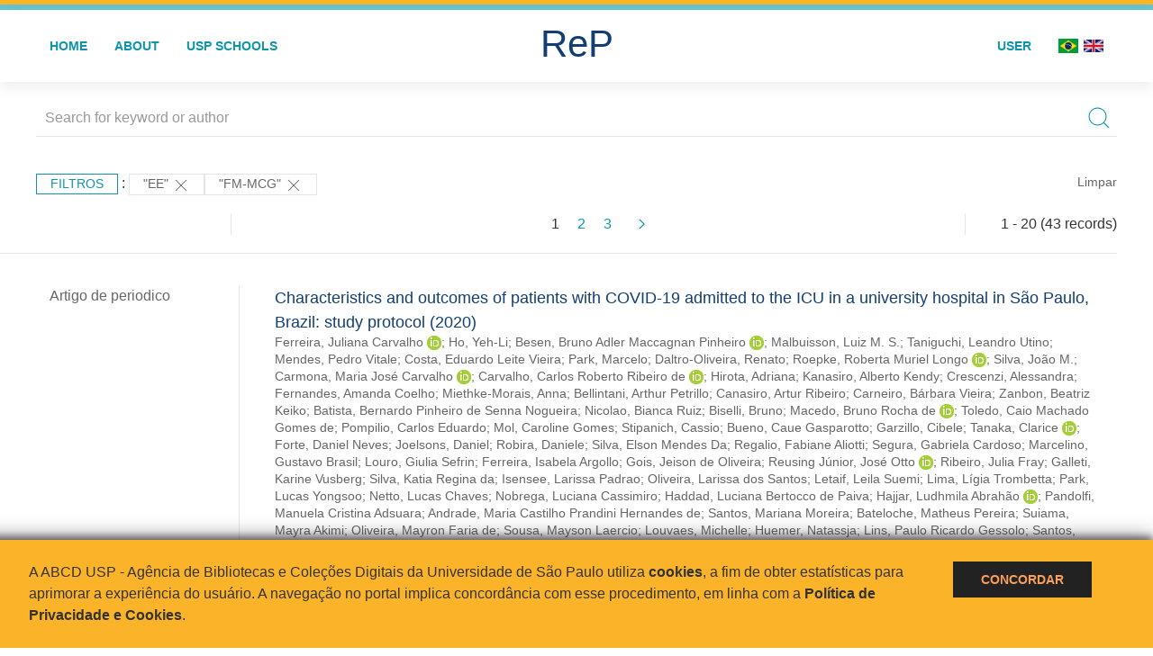

--- FILE ---
content_type: text/html; charset=UTF-8
request_url: https://repositorio.usp.br/result.php?filter%5B%5D=unidadeUSP:%22EE%22&filter%5B%5D=authorUSP.departament:%22FM-MCG%22
body_size: 39450
content:
<!DOCTYPE html>
<html>
<head>
        
    <link rel="shortcut icon" href="https://repositorio.usp.br/inc/images/faviconUSP.ico" type="image/x-icon">

    <script src="https://repositorio.usp.br/inc/js/jquery.min.js"></script>
    <script src="https://repositorio.usp.br/inc/js/jquery-ui.js"></script>
    <link rel="stylesheet" href="https://repositorio.usp.br/inc/js/jquery-ui.css">
    <script src="https://repositorio.usp.br/inc/js/jquery.form-validator.min.js"></script>

    <!-- Uikit - Local -->
    <link rel="stylesheet" href="https://repositorio.usp.br/inc/uikit/css/uikit.min.css" />
    <script src="https://repositorio.usp.br/inc/uikit/js/uikit.min.js"></script>
    <script src="https://repositorio.usp.br/inc/uikit/js/uikit-icons.min.js"></script>
    <script src="https://repositorio.usp.br/inc/js/visualizar-pdf-mobile.js"></script>

    <!-- USP Custom -->
    <link rel="stylesheet" href="https://repositorio.usp.br/inc/css/style.css">

    <meta name="viewport" content="width=device-width, initial-scale=1">

    <script src="https://js.hcaptcha.com/1/api.js" async defer></script>
    
            <!-- Perto Digital -->
        <script>
            !function
            e(){"complete"===document.readyState?window.setTimeout((function(){
            var
            e,n,t;e="https://cdn.pertoplugin.link/plugin/perto.js.gz",n=5e3,t=
            "https://pertocdn.pertoplugin.link/plugin/perto.js.gz",new
            Promise((function(o,i){var
            c=document.createElement("script");function
            r(){if(document.head.removeChild(c),t){var
            e=document.createElement("script");e.src=t,document.head.appendChild(
            e),e.onload=function(){o(!0)},e.onerror=function(){o(!1)}}else
            o(!1)}c.src=e,document.head.appendChild(c);var
            u=setTimeout((function(){r()}),n);c.onload=function(){clearTimeout(u)
            ,o(!0)},c.onerror=function(){clearTimeout(u),r()}}))}),2e3):
            window.setTimeout((function(){e()}),1e3)}();
        </script>
        <title>ReP USP - Resultado da busca</title>

            <!-- D3.js Libraries and CSS -->
        <script type="text/javascript" src="inc/jquery/d3.v3.min.js"></script>
        <!-- UV Charts -->
        <script type="text/javascript" src=inc/uvcharts/uvcharts.full.min.js></script>
    
</head>
<body style="min-height: 45em; position: relative;">
    
<div style="height: 0.3em; background: #fcb421;"></div>
<div style="height: 0.4em; background: #64c4d2;"></div>
<div class="uk-card uk-card-default" >
<div class="uk-visible@m">
    <div id="menu" class="uk-container uk-navbar-container uk-margin uk-navbar-transparent" uk-navbar="dropbar: true; dropbar-mode: push; mode: click" uk-navbar>
        <div class="uk-navbar-left">
            <ul class="uk-navbar-nav uk-link-text">
                <li class="uk-active"><a class="uk-link-heading" href="https://repositorio.usp.br/index.php">Home</a></li>
                <li class="uk-active">
                    <a href="https://repositorio.usp.br/sobre.php">About</a>
                </li>
                <li class="uk-active">
                    <a href="#modal-full" uk-toggle>USP Schools</a>

                    <div id="modal-full" class="uk-modal-full" uk-modal>
                        <div class="uk-modal-dialog uk-modal-body">
                            <button class="uk-modal-close-full uk-close-large" type="button" uk-close></button>
                            <div class="uk-grid-collapse uk-child-width-1-4@s uk-flex-middle" uk-grid>
                                <div class="uk-background-cover" style="background-image: url('https://repositorio.usp.br/inc/images/PracaDoRelogio-MarcosSantos.jpg');" uk-height-viewport></div>
                                <div class="uk-padding">
                                    <h3>USP Schools</h3>
                                    				    					                                                                                        <a href="https://repositorio.usp.br/result.php?filter[]=unidadeUSP:&quot;EACH&quot;" class="uk-text-small" style="color:#333">
                                                Escola de Artes, Ciências e Humanidades (EACH)                                            </a>
                                            <br/>
                                            					 
                                    					                                                                                        <a href="https://repositorio.usp.br/result.php?filter[]=unidadeUSP:&quot;ECA&quot;" class="uk-text-small" style="color:#333">
                                                Escola de Comunicações e Artes (ECA)                                            </a>
                                            <br/>
                                            					 
                                    					                                                                                        <a href="https://repositorio.usp.br/result.php?filter[]=unidadeUSP:&quot;EE&quot;" class="uk-text-small" style="color:#333">
                                                Escola de Enfermagem (EE)                                            </a>
                                            <br/>
                                            					 
                                    					                                                                                        <a href="https://repositorio.usp.br/result.php?filter[]=unidadeUSP:&quot;EERP&quot;" class="uk-text-small" style="color:#333">
                                                Escola de Enfermagem de Ribeirão Preto (EERP)                                            </a>
                                            <br/>
                                            					 
                                    					                                                                                        <a href="https://repositorio.usp.br/result.php?filter[]=unidadeUSP:&quot;EEFE&quot;" class="uk-text-small" style="color:#333">
                                                Escola de Educação Física e Esporte (EEFE)                                            </a>
                                            <br/>
                                            					 
                                    					                                                                                        <a href="https://repositorio.usp.br/result.php?filter[]=unidadeUSP:&quot;EEFERP&quot;" class="uk-text-small" style="color:#333">
                                                Escola de Educação Física e Esporte de Ribeirão Preto (EEFERP)                                            </a>
                                            <br/>
                                            					 
                                    					                                                                                        <a href="https://repositorio.usp.br/result.php?filter[]=unidadeUSP:&quot;EEL&quot;" class="uk-text-small" style="color:#333">
                                                Escola de Engenharia de Lorena (EEL)                                            </a>
                                            <br/>
                                            					 
                                    					                                                                                        <a href="https://repositorio.usp.br/result.php?filter[]=unidadeUSP:&quot;EESC&quot;" class="uk-text-small" style="color:#333">
                                                Escola de Engenharia de São Carlos (EESC)                                            </a>
                                            <br/>
                                            					 
                                    					                                                                                        <a href="https://repositorio.usp.br/result.php?filter[]=unidadeUSP:&quot;EP&quot;" class="uk-text-small" style="color:#333">
                                                Escola Politécnica (EP)                                            </a>
                                            <br/>
                                            					 
                                    					                                                                                        <a href="https://repositorio.usp.br/result.php?filter[]=unidadeUSP:&quot;ESALQ&quot;" class="uk-text-small" style="color:#333">
                                                Escola Superior de Agricultura Luiz de Queiroz (ESALQ)                                            </a>
                                            <br/>
                                            					 
                                    					                                                                                        <a href="https://repositorio.usp.br/result.php?filter[]=unidadeUSP:&quot;FAU&quot;" class="uk-text-small" style="color:#333">
                                                Faculdade de Arquitetura e Urbanismo (FAU)                                            </a>
                                            <br/>
                                            					 
                                    					                                                                                        <a href="https://repositorio.usp.br/result.php?filter[]=unidadeUSP:&quot;FCF&quot;" class="uk-text-small" style="color:#333">
                                                Faculdade de Ciências Farmacêuticas (FCF)                                            </a>
                                            <br/>
                                            					 
                                    					                                                                                        <a href="https://repositorio.usp.br/result.php?filter[]=unidadeUSP:&quot;FCFRP&quot;" class="uk-text-small" style="color:#333">
                                                Faculdade de Ciências Farmacêuticas de Ribeirão Preto (FCFRP)                                            </a>
                                            <br/>
                                            					 
                                    					                                                                                        <a href="https://repositorio.usp.br/result.php?filter[]=unidadeUSP:&quot;FD&quot;" class="uk-text-small" style="color:#333">
                                                Faculdade de Direito (FD)                                            </a>
                                            <br/>
                                            					 
                                    					                                                                                        <a href="https://repositorio.usp.br/result.php?filter[]=unidadeUSP:&quot;FDRP&quot;" class="uk-text-small" style="color:#333">
                                                Faculdade de Direito de Ribeirão Preto (FDRP)                                            </a>
                                            <br/>
                                            					 
                                    					                                                                                        <a href="https://repositorio.usp.br/result.php?filter[]=unidadeUSP:&quot;FEA&quot;" class="uk-text-small" style="color:#333">
                                                Faculdade de Economia, Administração, Contabilidade e Atuária (FEA)                                            </a>
                                            <br/>
                                            					 
                                    					                                                                                        <a href="https://repositorio.usp.br/result.php?filter[]=unidadeUSP:&quot;FEARP&quot;" class="uk-text-small" style="color:#333">
                                                Faculdade de Economia, Administração e Contabilidade de Ribeirão Preto (FEARP)                                            </a>
                                            <br/>
                                            					 
                                    					                                                                                        <a href="https://repositorio.usp.br/result.php?filter[]=unidadeUSP:&quot;FE&quot;" class="uk-text-small" style="color:#333">
                                                Faculdade de Educação (FE)                                            </a>
                                            <br/>
                                                                                            </div>
                                                <div class="uk-padding">
					    					 
                                    					                                                                                        <a href="https://repositorio.usp.br/result.php?filter[]=unidadeUSP:&quot;FFCLRP&quot;" class="uk-text-small" style="color:#333">
                                                Faculdade de Filosofia, Ciências e Letras de Ribeirão Preto (FFCLRP)                                            </a>
                                            <br/>
                                            					 
                                    					                                                                                        <a href="https://repositorio.usp.br/result.php?filter[]=unidadeUSP:&quot;FFLCH&quot;" class="uk-text-small" style="color:#333">
                                                Faculdade de Filosofia, Letras e Ciências Humanas (FFLCH)                                            </a>
                                            <br/>
                                            					 
                                    					                                                                                        <a href="https://repositorio.usp.br/result.php?filter[]=unidadeUSP:&quot;FM&quot;" class="uk-text-small" style="color:#333">
                                                Faculdade de Medicina (FM)                                            </a>
                                            <br/>
                                            					 
                                    					                                                                                        <a href="https://repositorio.usp.br/result.php?filter[]=unidadeUSP:&quot;FMRP&quot;" class="uk-text-small" style="color:#333">
                                                Faculdade de Medicina de Ribeirão Preto (FMRP)                                            </a>
                                            <br/>
                                            					 
                                    					                                                                                        <a href="https://repositorio.usp.br/result.php?filter[]=unidadeUSP:&quot;FMVZ&quot;" class="uk-text-small" style="color:#333">
                                                Faculdade de Medicina Veterinária e Zootecnia (FMVZ)                                            </a>
                                            <br/>
                                            					 
                                    					                                                                                        <a href="https://repositorio.usp.br/result.php?filter[]=unidadeUSP:&quot;FO&quot;" class="uk-text-small" style="color:#333">
                                                Faculdade de Odontologia (FO)                                            </a>
                                            <br/>
                                            					 
                                    					                                                                                        <a href="https://repositorio.usp.br/result.php?filter[]=unidadeUSP:&quot;FOB&quot;" class="uk-text-small" style="color:#333">
                                                Faculdade de Odontologia de Bauru (FOB)                                            </a>
                                            <br/>
                                            					 
                                    					                                                                                        <a href="https://repositorio.usp.br/result.php?filter[]=unidadeUSP:&quot;FORP&quot;" class="uk-text-small" style="color:#333">
                                                Faculdade de Odontologia de Ribeirão Preto (FORP)                                            </a>
                                            <br/>
                                            					 
                                    					                                                                                        <a href="https://repositorio.usp.br/result.php?filter[]=unidadeUSP:&quot;FSP&quot;" class="uk-text-small" style="color:#333">
                                                Faculdade de Saúde Pública (FSP)                                            </a>
                                            <br/>
                                            					 
                                    					                                                                                        <a href="https://repositorio.usp.br/result.php?filter[]=unidadeUSP:&quot;FZEA&quot;" class="uk-text-small" style="color:#333">
                                                Faculdade de Zootecnia e Engenharia de Alimentos (FZEA)                                            </a>
                                            <br/>
                                            					 
                                    					                                                                                        <a href="https://repositorio.usp.br/result.php?filter[]=unidadeUSP:&quot;IAU&quot;" class="uk-text-small" style="color:#333">
                                                Instituto de Arquitetura e Urbanismo (IAU)                                            </a>
                                            <br/>
                                            					 
                                    					                                                                                        <a href="https://repositorio.usp.br/result.php?filter[]=unidadeUSP:&quot;IAG&quot;" class="uk-text-small" style="color:#333">
                                                Instituto de Astronomia, Geofísica e Ciências Atmosféricas (IAG)                                            </a>
                                            <br/>
                                            					 
                                    					                                                                                        <a href="https://repositorio.usp.br/result.php?filter[]=unidadeUSP:&quot;IB&quot;" class="uk-text-small" style="color:#333">
                                                Instituto de Biociências (IB)                                            </a>
                                            <br/>
                                            					 
                                    					                                                                                        <a href="https://repositorio.usp.br/result.php?filter[]=unidadeUSP:&quot;ICB&quot;" class="uk-text-small" style="color:#333">
                                                Instituto de Ciências Biomédicas (ICB)                                            </a>
                                            <br/>
                                            					 
                                    					                                                                                        <a href="https://repositorio.usp.br/result.php?filter[]=unidadeUSP:&quot;ICMC&quot;" class="uk-text-small" style="color:#333">
                                                Instituto de Ciências Matemáticas e de Computação (ICMC)                                            </a>
                                            <br/>
                                            					 
                                    					                                                                                        <a href="https://repositorio.usp.br/result.php?filter[]=unidadeUSP:&quot;IF&quot;" class="uk-text-small" style="color:#333">
                                                Instituto de Física (IF)                                            </a>
                                            <br/>
                                            					 
                                    					                                                                                        <a href="https://repositorio.usp.br/result.php?filter[]=unidadeUSP:&quot;IFSC&quot;" class="uk-text-small" style="color:#333">
                                                Instituto de Física de São Carlos (IFSC)                                            </a>
                                            <br/>
                                            					 
                                    					                                                                                        <a href="https://repositorio.usp.br/result.php?filter[]=unidadeUSP:&quot;IGC&quot;" class="uk-text-small" style="color:#333">
                                                Instituto de Geociências (IGc)                                            </a>
                                            <br/>
                                                                                            </div>
                                                <div class="uk-padding">
					    					 
                                    					                                                                                        <a href="https://repositorio.usp.br/result.php?filter[]=unidadeUSP:&quot;IME&quot;" class="uk-text-small" style="color:#333">
                                                Instituto de Matemática e Estatística (IME)                                            </a>
                                            <br/>
                                            					 
                                    					                                                                                        <a href="https://repositorio.usp.br/result.php?filter[]=unidadeUSP:&quot;IMT&quot;" class="uk-text-small" style="color:#333">
                                                Instituto de Medicina Tropical de São Paulo (IMT)                                            </a>
                                            <br/>
                                            					 
                                    					                                                                                        <a href="https://repositorio.usp.br/result.php?filter[]=unidadeUSP:&quot;IP&quot;" class="uk-text-small" style="color:#333">
                                                Instituto de Psicologia (IP)                                            </a>
                                            <br/>
                                            					 
                                    					                                                                                        <a href="https://repositorio.usp.br/result.php?filter[]=unidadeUSP:&quot;IQ&quot;" class="uk-text-small" style="color:#333">
                                                Instituto de Química (IQ)                                            </a>
                                            <br/>
                                            					 
                                    					                                                                                        <a href="https://repositorio.usp.br/result.php?filter[]=unidadeUSP:&quot;IQSC&quot;" class="uk-text-small" style="color:#333">
                                                Instituto de Química de São Carlos (IQSC)                                            </a>
                                            <br/>
                                            					 
                                    					                                                                                        <a href="https://repositorio.usp.br/result.php?filter[]=unidadeUSP:&quot;IRI&quot;" class="uk-text-small" style="color:#333">
                                                Instituto de Relações Internacionais (IRI)                                            </a>
                                            <br/>
                                            					 
                                    					                                                                                        <a href="https://repositorio.usp.br/result.php?filter[]=unidadeUSP:&quot;IO&quot;" class="uk-text-small" style="color:#333">
                                                Instituto Oceanográfico (IO)                                            </a>
                                            <br/>
                                            					 
                                    					                                                                                        <a href="https://repositorio.usp.br/result.php?filter[]=unidadeUSP:&quot;CEBIMAR&quot;" class="uk-text-small" style="color:#333">
                                                Centro de Biologia Marinha (CEBIMAR)                                            </a>
                                            <br/>
                                            					 
                                    					                                                                                        <a href="https://repositorio.usp.br/result.php?filter[]=unidadeUSP:&quot;CDCC&quot;" class="uk-text-small" style="color:#333">
                                                Centro de Divulgação Científica e Cultural (CDCC)                                            </a>
                                            <br/>
                                            					 
                                    					                                                                                        <a href="https://repositorio.usp.br/result.php?filter[]=unidadeUSP:&quot;CENA&quot;" class="uk-text-small" style="color:#333">
                                                Centro de Energia Nuclear na Agricultura (CENA)                                            </a>
                                            <br/>
                                            					 
                                    					                                                                                        <a href="https://repositorio.usp.br/result.php?filter[]=unidadeUSP:&quot;HRAC&quot;" class="uk-text-small" style="color:#333">
                                                Hospital de Reabilitação de Anomalias Craniofaciais (HRAC)                                            </a>
                                            <br/>
                                            					 
                                    					                                                                                        <a href="https://repositorio.usp.br/result.php?filter[]=unidadeUSP:&quot;HU&quot;" class="uk-text-small" style="color:#333">
                                                Hospital Universitário (HU)                                            </a>
                                            <br/>
                                            					 
                                    					                                                                                        <a href="https://repositorio.usp.br/result.php?filter[]=unidadeUSP:&quot;IEE&quot;" class="uk-text-small" style="color:#333">
                                                Instituto de Energia e Ambiente (IEE)                                            </a>
                                            <br/>
                                            					 
                                    					                                                                                        <a href="https://repositorio.usp.br/result.php?filter[]=unidadeUSP:&quot;IEB&quot;" class="uk-text-small" style="color:#333">
                                                Instituto de Estudos Brasileiros (IEB)                                            </a>
                                            <br/>
                                            					 
                                    					                                                                                        <a href="https://repositorio.usp.br/result.php?filter[]=unidadeUSP:&quot;MAE&quot;" class="uk-text-small" style="color:#333">
                                                Museu de Arqueologia e Etnologia (MAE)                                            </a>
                                            <br/>
                                            					 
                                    					                                                                                        <a href="https://repositorio.usp.br/result.php?filter[]=unidadeUSP:&quot;MAC&quot;" class="uk-text-small" style="color:#333">
                                                Museu de Arte Contemporânea (MAC)                                            </a>
                                            <br/>
                                            					 
                                    					                                                                                        <a href="https://repositorio.usp.br/result.php?filter[]=unidadeUSP:&quot;MZ&quot;" class="uk-text-small" style="color:#333">
                                                Museu de Zoologia (MZ)                                            </a>
                                            <br/>
                                            					 
                                    					                                                                                        <a href="https://repositorio.usp.br/result.php?filter[]=unidadeUSP:&quot;MP&quot;" class="uk-text-small" style="color:#333">
                                                Museu Paulista (MP)                                            </a>
                                            <br/>
                                            					 
                                                                    </div>
                            </div>
                        </div>
                    </div>

                </li>
                
             </ul>
        </div>
        <div class="uk-navbar-center" style="top: 60%;">
	<a class="uk-navbar-item uk-logo" href="https://repositorio.usp.br/index.php"><h1 style="font-family: Arial, sans-serif; color: #123e72;">ReP</h1></a>
        </div>
        <div class="uk-navbar-right">
            <ul class="uk-navbar-nav">
                
                
		<li class="uk-active">
                    		    <li><a href="https://repositorio.usp.br/aut/oauth.php" rel="nofollow">User</a></li>
                                    </li>

			<!--<li class="uk-active"><a href="https://www.abcd.usp.br" target="_blank" rel="noopener noreferrer">ABCD USP</a></li>-->

                <!--                    <li><a href="http://repositorio.usp.br/result.php?filter%5B%5D=unidadeUSP:%22EE%22&filter%5B%5D=authorUSP.departament:%22FM-MCG%22&locale=en_US"><img src="inc/images/en.png" style="width: 1.6em;">
                    </a></li>
                -->
                <li>
                                        <a href="http://repositorio.usp.br/result.php?filter%5B%5D=unidadeUSP:%22EE%22&filter%5B%5D=authorUSP.departament:%22FM-MCG%22&locale=pt_BR" style="padding-right: 0.2em;">
                        <img src="https://repositorio.usp.br/inc/images/br.png" style="width: 1.6em;">
                    </a>
                </li>
                <li>
                    <a href="http://repositorio.usp.br/result.php?filter%5B%5D=unidadeUSP:%22EE%22&filter%5B%5D=authorUSP.departament:%22FM-MCG%22&locale=en_US" style="padding-left: 0.2em;">
                        <img src="https://repositorio.usp.br/inc/images/en.png" style="width: 1.6em;">
                    </a>
                </li>
            </ul>
        </div>
    </div>
    </div>


<div class="uk-hidden@m">
    <div class="uk-offcanvas-content">

        <div class="uk-navbar-left">
            <a class="uk-navbar-toggle" href="#" uk-toggle="target: #offcanvas-nav-primary" style="color:black"><span uk-navbar-toggle-icon></span> <span class="uk-margin-small-left">Menu</span></a>
        </div>

        <div id="offcanvas-nav-primary" uk-offcanvas="overlay: true">
            <div class="uk-offcanvas-bar uk-flex uk-flex-column">

                <ul class="uk-nav uk-nav-primary uk-nav-center uk-margin-auto-vertical">
                    <li class="uk-active"><a href="index.php">Home</a></li>
                    <li class="uk-active"><a href="advanced_search.php">Busca técnica</a></li>
                    <li class="uk-nav-divider"></li>
                    <li class="uk-active"><a href="contact.php">Contact</a></li>
                    <li class="uk-active"><a href="sobre.php">About</a></li>
		    <li class="uk-active"><a href="https://www.abcd.usp.br" target="_blank" rel="noopener noreferrer">ABCD USP</a></li>
                </ul>

            </div>
        </div>
    </div>
</div>

</div>

    <script>
  (function(i,s,o,g,r,a,m){i['GoogleAnalyticsObject']=r;i[r]=i[r]||function(){
  (i[r].q=i[r].q||[]).push(arguments)},i[r].l=1*new Date();a=s.createElement(o),
  m=s.getElementsByTagName(o)[0];a.async=1;a.src=g;m.parentNode.insertBefore(a,m)
  })(window,document,'script','https://www.google-analytics.com/analytics.js','ga');
  ga('create', 'UA-82811529-1', 'auto');
  ga('send', 'pageview');
</script>
<!-- Google tag (gtag.js) -->
<script async src="https://www.googletagmanager.com/gtag/js?id=G-YHBERXZ71G"></script>
<script>
  window.dataLayer = window.dataLayer || [];
  function gtag(){dataLayer.push(arguments);}
  gtag('js', new Date());

  gtag('config', 'G-YHBERXZ71G');
</script>

    <div class="uk-container" style="position: relative; padding-bottom: 15em;">
        <div class="uk-width-1-1@s uk-width-1-1@m">
            <form class="uk-search uk-search-navbar uk-width-1-1" action="result.php">
                <div class="search uk-form-controls uk-margin uk-search uk-search-default uk-width-1-1@s uk-width-1-1@m uk-align-center">
                    <input type="hidden" name="fields[]" value="name">
                    <input type="hidden" name="fields[]" value="author.person.name">
                    <input type="hidden" name="fields[]" value="authorUSP.name">
                    <input type="hidden" name="fields[]" value="about">
                    <input type="hidden" name="fields[]" value="description">
                    <button class="search-button uk-search-icon-flip" uk-search-icon="ratio: 1"></button>
                    <input class="search-input uk-input" id="form-stacked-text" type="search" placeholder="Search for keyword or author" name="search[]" value="">
                </div>
            </form>
        </div>
        <div class="uk-width-1-1@s uk-width-1-1@m">
            <p class="uk-margin-top" uk-margin>
                <a href="#offcanvas-slide" class="uk-button uk-button-small uk-text-small filtros" uk-toggle>
                    Filtros                </a> :
            <!-- List of filters - Start -->
                            <a class="uk-button uk-button-default uk-button-small uk-text-small" href="http://repositorio.usp.br/result.php?filter%5B1%5D=authorUSP.departament%3A%22FM-MCG%22">"EE" <span uk-icon="icon: close; ratio: 1"></span></a><a class="uk-button uk-button-default uk-button-small uk-text-small" href="http://repositorio.usp.br/result.php?filter%5B0%5D=unidadeUSP%3A%22EE%22">"FM-MCG" <span uk-icon="icon: close; ratio: 1"></span></a>                <a class="uk-text-small" href="index.php" style="float: right;">Limpar</a>
            
                        <!-- List of filters - End -->
            </p>
        </div>
        <div class="uk-grid-divider" uk-grid>
            <div id="offcanvas-slide" uk-offcanvas>
                <div class="uk-offcanvas-bar uk-background-muted uk-text-secondary">
                    <h3 class="title">Filtros</h3>
            <!--<div class="uk-width-1-4@s uk-width-2-6@m">-->
                    <!-- Facetas - Início -->
                        <hr>
                        <ul class="uk-nav uk-nav-default uk-nav-parent-icon" uk-nav="multiple: true">
                            <li class="uk-parent"><a href="#" style="color:#123e72;">Sources</a> <ul class="uk-nav-sub"><li><div uk-grid>
                            <div class="uk-width-2-3 uk-text-small" style="color:#333"><a class="capitalize link" href="//repositorio.usp.br/result.php?filter%5B%5D=unidadeUSP:%22EE%22&filter%5B%5D=authorUSP.departament:%22FM-MCG%22&filter[]=base:&quot;Produção científica&quot;"  title="E" style="font-size: 90%">produção científica (~43)</a></div>
                            <div class="uk-width-1-3" style="color:#333">
                            <a class="link" href="//repositorio.usp.br/result.php?filter%5B%5D=unidadeUSP:%22EE%22&filter%5B%5D=authorUSP.departament:%22FM-MCG%22&notFilter[]=base:&quot;Produção científica&quot;" title="Remover do resultado"><span uk-icon="icon: minus-circle; ratio: 1"></span></a>
                            </div></div></li></ul></li><li class="uk-parent"><a href="#" style="color:#123e72;">Document Types</a> <ul class="uk-nav-sub"><li><div uk-grid>
                            <div class="uk-width-2-3 uk-text-small" style="color:#333"><a class="capitalize link" href="//repositorio.usp.br/result.php?filter%5B%5D=unidadeUSP:%22EE%22&filter%5B%5D=authorUSP.departament:%22FM-MCG%22&filter[]=type:&quot;ARTIGO DE PERIODICO&quot;"  title="E" style="font-size: 90%">artigo de periodico (~21)</a></div>
                            <div class="uk-width-1-3" style="color:#333">
                            <a class="link" href="//repositorio.usp.br/result.php?filter%5B%5D=unidadeUSP:%22EE%22&filter%5B%5D=authorUSP.departament:%22FM-MCG%22&notFilter[]=type:&quot;ARTIGO DE PERIODICO&quot;" title="Remover do resultado"><span uk-icon="icon: minus-circle; ratio: 1"></span></a>
                            </div></div></li><li><div uk-grid>
                            <div class="uk-width-2-3 uk-text-small" style="color:#333"><a class="capitalize link" href="//repositorio.usp.br/result.php?filter%5B%5D=unidadeUSP:%22EE%22&filter%5B%5D=authorUSP.departament:%22FM-MCG%22&filter[]=type:&quot;TRABALHO DE EVENTO-RESUMO PERIODICO&quot;"  title="E" style="font-size: 90%">trabalho de evento-resumo periodico (~8)</a></div>
                            <div class="uk-width-1-3" style="color:#333">
                            <a class="link" href="//repositorio.usp.br/result.php?filter%5B%5D=unidadeUSP:%22EE%22&filter%5B%5D=authorUSP.departament:%22FM-MCG%22&notFilter[]=type:&quot;TRABALHO DE EVENTO-RESUMO PERIODICO&quot;" title="Remover do resultado"><span uk-icon="icon: minus-circle; ratio: 1"></span></a>
                            </div></div></li><li><div uk-grid>
                            <div class="uk-width-2-3 uk-text-small" style="color:#333"><a class="capitalize link" href="//repositorio.usp.br/result.php?filter%5B%5D=unidadeUSP:%22EE%22&filter%5B%5D=authorUSP.departament:%22FM-MCG%22&filter[]=type:&quot;TRABALHO DE EVENTO&quot;"  title="E" style="font-size: 90%">trabalho de evento (~5)</a></div>
                            <div class="uk-width-1-3" style="color:#333">
                            <a class="link" href="//repositorio.usp.br/result.php?filter%5B%5D=unidadeUSP:%22EE%22&filter%5B%5D=authorUSP.departament:%22FM-MCG%22&notFilter[]=type:&quot;TRABALHO DE EVENTO&quot;" title="Remover do resultado"><span uk-icon="icon: minus-circle; ratio: 1"></span></a>
                            </div></div></li><li><div uk-grid>
                            <div class="uk-width-2-3 uk-text-small" style="color:#333"><a class="capitalize link" href="//repositorio.usp.br/result.php?filter%5B%5D=unidadeUSP:%22EE%22&filter%5B%5D=authorUSP.departament:%22FM-MCG%22&filter[]=type:&quot;TRABALHO DE EVENTO-RESUMO&quot;"  title="E" style="font-size: 90%">trabalho de evento-resumo (~5)</a></div>
                            <div class="uk-width-1-3" style="color:#333">
                            <a class="link" href="//repositorio.usp.br/result.php?filter%5B%5D=unidadeUSP:%22EE%22&filter%5B%5D=authorUSP.departament:%22FM-MCG%22&notFilter[]=type:&quot;TRABALHO DE EVENTO-RESUMO&quot;" title="Remover do resultado"><span uk-icon="icon: minus-circle; ratio: 1"></span></a>
                            </div></div></li><li><div uk-grid>
                            <div class="uk-width-2-3 uk-text-small" style="color:#333"><a class="capitalize link" href="//repositorio.usp.br/result.php?filter%5B%5D=unidadeUSP:%22EE%22&filter%5B%5D=authorUSP.departament:%22FM-MCG%22&filter[]=type:&quot;PARTE DE MONOGRAFIA/LIVRO&quot;"  title="E" style="font-size: 90%">parte de monografia/livro (~4)</a></div>
                            <div class="uk-width-1-3" style="color:#333">
                            <a class="link" href="//repositorio.usp.br/result.php?filter%5B%5D=unidadeUSP:%22EE%22&filter%5B%5D=authorUSP.departament:%22FM-MCG%22&notFilter[]=type:&quot;PARTE DE MONOGRAFIA/LIVRO&quot;" title="Remover do resultado"><span uk-icon="icon: minus-circle; ratio: 1"></span></a>
                            </div></div></li></ul></li><li class="uk-parent"><a href="#" style="color:#123e72;">Grau</a> <ul class="uk-nav-sub"></ul></li><li class="uk-parent"><a href="#"  style="color:#123e72;">USP Schools</a> <ul class="uk-nav-sub"><li><div uk-grid>
                            <div class="uk-width-2-3 uk-text-small" style="color:#333"><a class="uppercase link" href="//repositorio.usp.br/result.php?filter%5B%5D=unidadeUSP:%22EE%22&filter%5B%5D=authorUSP.departament:%22FM-MCG%22&filter[]=unidadeUSP:&quot;EE&quot;"  title="E" style="font-size: 90%">ee (43)</a></div>
                            <div class="uk-width-1-3" style="color:#333">
                            <a class="link" href="//repositorio.usp.br/result.php?filter%5B%5D=unidadeUSP:%22EE%22&filter%5B%5D=authorUSP.departament:%22FM-MCG%22&notFilter[]=unidadeUSP:&quot;EE&quot;" title="Remover do resultado"><span uk-icon="icon: minus-circle; ratio: 1"></span></a>
                            </div></div></li><li><div uk-grid>
                            <div class="uk-width-2-3 uk-text-small" style="color:#333"><a class="uppercase link" href="//repositorio.usp.br/result.php?filter%5B%5D=unidadeUSP:%22EE%22&filter%5B%5D=authorUSP.departament:%22FM-MCG%22&filter[]=unidadeUSP:&quot;FM&quot;"  title="E" style="font-size: 90%">fm (43)</a></div>
                            <div class="uk-width-1-3" style="color:#333">
                            <a class="link" href="//repositorio.usp.br/result.php?filter%5B%5D=unidadeUSP:%22EE%22&filter%5B%5D=authorUSP.departament:%22FM-MCG%22&notFilter[]=unidadeUSP:&quot;FM&quot;" title="Remover do resultado"><span uk-icon="icon: minus-circle; ratio: 1"></span></a>
                            </div></div></li><li><div uk-grid>
                            <div class="uk-width-2-3 uk-text-small" style="color:#333"><a class="uppercase link" href="//repositorio.usp.br/result.php?filter%5B%5D=unidadeUSP:%22EE%22&filter%5B%5D=authorUSP.departament:%22FM-MCG%22&filter[]=unidadeUSP:&quot;HU&quot;"  title="E" style="font-size: 90%">hu (6)</a></div>
                            <div class="uk-width-1-3" style="color:#333">
                            <a class="link" href="//repositorio.usp.br/result.php?filter%5B%5D=unidadeUSP:%22EE%22&filter%5B%5D=authorUSP.departament:%22FM-MCG%22&notFilter[]=unidadeUSP:&quot;HU&quot;" title="Remover do resultado"><span uk-icon="icon: minus-circle; ratio: 1"></span></a>
                            </div></div></li><li><div uk-grid>
                            <div class="uk-width-2-3 uk-text-small" style="color:#333"><a class="uppercase link" href="//repositorio.usp.br/result.php?filter%5B%5D=unidadeUSP:%22EE%22&filter%5B%5D=authorUSP.departament:%22FM-MCG%22&filter[]=unidadeUSP:&quot;EERP&quot;"  title="E" style="font-size: 90%">eerp (1)</a></div>
                            <div class="uk-width-1-3" style="color:#333">
                            <a class="link" href="//repositorio.usp.br/result.php?filter%5B%5D=unidadeUSP:%22EE%22&filter%5B%5D=authorUSP.departament:%22FM-MCG%22&notFilter[]=unidadeUSP:&quot;EERP&quot;" title="Remover do resultado"><span uk-icon="icon: minus-circle; ratio: 1"></span></a>
                            </div></div></li><li><div uk-grid>
                            <div class="uk-width-2-3 uk-text-small" style="color:#333"><a class="uppercase link" href="//repositorio.usp.br/result.php?filter%5B%5D=unidadeUSP:%22EE%22&filter%5B%5D=authorUSP.departament:%22FM-MCG%22&filter[]=unidadeUSP:&quot;FCF&quot;"  title="E" style="font-size: 90%">fcf (1)</a></div>
                            <div class="uk-width-1-3" style="color:#333">
                            <a class="link" href="//repositorio.usp.br/result.php?filter%5B%5D=unidadeUSP:%22EE%22&filter%5B%5D=authorUSP.departament:%22FM-MCG%22&notFilter[]=unidadeUSP:&quot;FCF&quot;" title="Remover do resultado"><span uk-icon="icon: minus-circle; ratio: 1"></span></a>
                            </div></div></li><a id="link" href="#unidadeUSP" uk-toggle>mais >></a></ul></li>
            <div id="unidadeUSP" uk-modal="center: true">
                <div class="uk-modal-dialog">
                    <button class="uk-modal-close-default" type="button" uk-close></button>
                    <div class="uk-modal-header">
                        <h2 class="uk-modal-title">USP Schools</h2>
                    </div>
                    <div class="uk-modal-body">
                    <ul class="uk-list">
            <li><div uk-grid>
                            <div class="uk-width-2-3 uk-text-small" style="color:#333"><a class="uppercase link" href="//repositorio.usp.br/result.php?filter%5B%5D=unidadeUSP:%22EE%22&filter%5B%5D=authorUSP.departament:%22FM-MCG%22&filter[]=unidadeUSP:&quot;EE&quot;">ee (43)</a></div>
                            <div class="uk-width-1-3" style="color:#333">
                            <a class="link" href="//repositorio.usp.br/result.php?filter%5B%5D=unidadeUSP:%22EE%22&filter%5B%5D=authorUSP.departament:%22FM-MCG%22&notFilter[]=unidadeUSP:&quot;EE&quot;"><span uk-icon="icon: minus-circle; ratio: 1"></span></a>
                            </div></div></li><li><div uk-grid>
                            <div class="uk-width-2-3 uk-text-small" style="color:#333"><a class="uppercase link" href="//repositorio.usp.br/result.php?filter%5B%5D=unidadeUSP:%22EE%22&filter%5B%5D=authorUSP.departament:%22FM-MCG%22&filter[]=unidadeUSP:&quot;FM&quot;">fm (43)</a></div>
                            <div class="uk-width-1-3" style="color:#333">
                            <a class="link" href="//repositorio.usp.br/result.php?filter%5B%5D=unidadeUSP:%22EE%22&filter%5B%5D=authorUSP.departament:%22FM-MCG%22&notFilter[]=unidadeUSP:&quot;FM&quot;"><span uk-icon="icon: minus-circle; ratio: 1"></span></a>
                            </div></div></li><li><div uk-grid>
                            <div class="uk-width-2-3 uk-text-small" style="color:#333"><a class="uppercase link" href="//repositorio.usp.br/result.php?filter%5B%5D=unidadeUSP:%22EE%22&filter%5B%5D=authorUSP.departament:%22FM-MCG%22&filter[]=unidadeUSP:&quot;HU&quot;">hu (6)</a></div>
                            <div class="uk-width-1-3" style="color:#333">
                            <a class="link" href="//repositorio.usp.br/result.php?filter%5B%5D=unidadeUSP:%22EE%22&filter%5B%5D=authorUSP.departament:%22FM-MCG%22&notFilter[]=unidadeUSP:&quot;HU&quot;"><span uk-icon="icon: minus-circle; ratio: 1"></span></a>
                            </div></div></li><li><div uk-grid>
                            <div class="uk-width-2-3 uk-text-small" style="color:#333"><a class="uppercase link" href="//repositorio.usp.br/result.php?filter%5B%5D=unidadeUSP:%22EE%22&filter%5B%5D=authorUSP.departament:%22FM-MCG%22&filter[]=unidadeUSP:&quot;EERP&quot;">eerp (1)</a></div>
                            <div class="uk-width-1-3" style="color:#333">
                            <a class="link" href="//repositorio.usp.br/result.php?filter%5B%5D=unidadeUSP:%22EE%22&filter%5B%5D=authorUSP.departament:%22FM-MCG%22&notFilter[]=unidadeUSP:&quot;EERP&quot;"><span uk-icon="icon: minus-circle; ratio: 1"></span></a>
                            </div></div></li><li><div uk-grid>
                            <div class="uk-width-2-3 uk-text-small" style="color:#333"><a class="uppercase link" href="//repositorio.usp.br/result.php?filter%5B%5D=unidadeUSP:%22EE%22&filter%5B%5D=authorUSP.departament:%22FM-MCG%22&filter[]=unidadeUSP:&quot;FCF&quot;">fcf (1)</a></div>
                            <div class="uk-width-1-3" style="color:#333">
                            <a class="link" href="//repositorio.usp.br/result.php?filter%5B%5D=unidadeUSP:%22EE%22&filter%5B%5D=authorUSP.departament:%22FM-MCG%22&notFilter[]=unidadeUSP:&quot;FCF&quot;"><span uk-icon="icon: minus-circle; ratio: 1"></span></a>
                            </div></div></li><li><div uk-grid>
                            <div class="uk-width-2-3 uk-text-small" style="color:#333"><a class="uppercase link" href="//repositorio.usp.br/result.php?filter%5B%5D=unidadeUSP:%22EE%22&filter%5B%5D=authorUSP.departament:%22FM-MCG%22&filter[]=unidadeUSP:&quot;FSP&quot;">fsp (1)</a></div>
                            <div class="uk-width-1-3" style="color:#333">
                            <a class="link" href="//repositorio.usp.br/result.php?filter%5B%5D=unidadeUSP:%22EE%22&filter%5B%5D=authorUSP.departament:%22FM-MCG%22&notFilter[]=unidadeUSP:&quot;FSP&quot;"><span uk-icon="icon: minus-circle; ratio: 1"></span></a>
                            </div></div></li><li><div uk-grid>
                            <div class="uk-width-2-3 uk-text-small" style="color:#333"><a class="uppercase link" href="//repositorio.usp.br/result.php?filter%5B%5D=unidadeUSP:%22EE%22&filter%5B%5D=authorUSP.departament:%22FM-MCG%22&filter[]=unidadeUSP:&quot;ICB&quot;">icb (1)</a></div>
                            <div class="uk-width-1-3" style="color:#333">
                            <a class="link" href="//repositorio.usp.br/result.php?filter%5B%5D=unidadeUSP:%22EE%22&filter%5B%5D=authorUSP.departament:%22FM-MCG%22&notFilter[]=unidadeUSP:&quot;ICB&quot;"><span uk-icon="icon: minus-circle; ratio: 1"></span></a>
                            </div></div></li></ul>
            </div>
            <div class="uk-modal-footer uk-text-right">
                <button class="uk-button uk-button-default uk-modal-close" type="button">Fechar</button>
            </div>
            </div>
            </div>
            <li class="uk-parent"><a href="#"  style="color:#123e72;">Departament</a> <ul class="uk-nav-sub"><li><div uk-grid>
                            <div class="uk-width-2-3 uk-text-small" style="color:#333"><a class="uppercase link" href="//repositorio.usp.br/result.php?filter%5B%5D=unidadeUSP:%22EE%22&filter%5B%5D=authorUSP.departament:%22FM-MCG%22&filter[]=authorUSP.departament:&quot;FM-MCG&quot;"  title="E" style="font-size: 90%">fm-mcg (43)</a></div>
                            <div class="uk-width-1-3" style="color:#333">
                            <a class="link" href="//repositorio.usp.br/result.php?filter%5B%5D=unidadeUSP:%22EE%22&filter%5B%5D=authorUSP.departament:%22FM-MCG%22&notFilter[]=authorUSP.departament:&quot;FM-MCG&quot;" title="Remover do resultado"><span uk-icon="icon: minus-circle; ratio: 1"></span></a>
                            </div></div></li><li><div uk-grid>
                            <div class="uk-width-2-3 uk-text-small" style="color:#333"><a class="uppercase link" href="//repositorio.usp.br/result.php?filter%5B%5D=unidadeUSP:%22EE%22&filter%5B%5D=authorUSP.departament:%22FM-MCG%22&filter[]=authorUSP.departament:&quot;EE-ENC&quot;"  title="E" style="font-size: 90%">ee-enc (22)</a></div>
                            <div class="uk-width-1-3" style="color:#333">
                            <a class="link" href="//repositorio.usp.br/result.php?filter%5B%5D=unidadeUSP:%22EE%22&filter%5B%5D=authorUSP.departament:%22FM-MCG%22&notFilter[]=authorUSP.departament:&quot;EE-ENC&quot;" title="Remover do resultado"><span uk-icon="icon: minus-circle; ratio: 1"></span></a>
                            </div></div></li><li><div uk-grid>
                            <div class="uk-width-2-3 uk-text-small" style="color:#333"><a class="uppercase link" href="//repositorio.usp.br/result.php?filter%5B%5D=unidadeUSP:%22EE%22&filter%5B%5D=authorUSP.departament:%22FM-MCG%22&filter[]=authorUSP.departament:&quot;EE-ENS&quot;"  title="E" style="font-size: 90%">ee-ens (14)</a></div>
                            <div class="uk-width-1-3" style="color:#333">
                            <a class="link" href="//repositorio.usp.br/result.php?filter%5B%5D=unidadeUSP:%22EE%22&filter%5B%5D=authorUSP.departament:%22FM-MCG%22&notFilter[]=authorUSP.departament:&quot;EE-ENS&quot;" title="Remover do resultado"><span uk-icon="icon: minus-circle; ratio: 1"></span></a>
                            </div></div></li><li><div uk-grid>
                            <div class="uk-width-2-3 uk-text-small" style="color:#333"><a class="uppercase link" href="//repositorio.usp.br/result.php?filter%5B%5D=unidadeUSP:%22EE%22&filter%5B%5D=authorUSP.departament:%22FM-MCG%22&filter[]=authorUSP.departament:&quot;FM-MGT&quot;"  title="E" style="font-size: 90%">fm-mgt (8)</a></div>
                            <div class="uk-width-1-3" style="color:#333">
                            <a class="link" href="//repositorio.usp.br/result.php?filter%5B%5D=unidadeUSP:%22EE%22&filter%5B%5D=authorUSP.departament:%22FM-MCG%22&notFilter[]=authorUSP.departament:&quot;FM-MGT&quot;" title="Remover do resultado"><span uk-icon="icon: minus-circle; ratio: 1"></span></a>
                            </div></div></li><li><div uk-grid>
                            <div class="uk-width-2-3 uk-text-small" style="color:#333"><a class="uppercase link" href="//repositorio.usp.br/result.php?filter%5B%5D=unidadeUSP:%22EE%22&filter%5B%5D=authorUSP.departament:%22FM-MCG%22&filter[]=authorUSP.departament:&quot;EE-ENP&quot;"  title="E" style="font-size: 90%">ee-enp (5)</a></div>
                            <div class="uk-width-1-3" style="color:#333">
                            <a class="link" href="//repositorio.usp.br/result.php?filter%5B%5D=unidadeUSP:%22EE%22&filter%5B%5D=authorUSP.departament:%22FM-MCG%22&notFilter[]=authorUSP.departament:&quot;EE-ENP&quot;" title="Remover do resultado"><span uk-icon="icon: minus-circle; ratio: 1"></span></a>
                            </div></div></li><a id="link" href="#authorUSP_departament" uk-toggle>mais >></a></ul></li>
            <div id="authorUSP_departament" uk-modal="center: true">
                <div class="uk-modal-dialog">
                    <button class="uk-modal-close-default" type="button" uk-close></button>
                    <div class="uk-modal-header">
                        <h2 class="uk-modal-title">Departament</h2>
                    </div>
                    <div class="uk-modal-body">
                    <ul class="uk-list">
            <li><div uk-grid>
                            <div class="uk-width-2-3 uk-text-small" style="color:#333"><a class="uppercase link" href="//repositorio.usp.br/result.php?filter%5B%5D=unidadeUSP:%22EE%22&filter%5B%5D=authorUSP.departament:%22FM-MCG%22&filter[]=authorUSP.departament:&quot;FM-MCG&quot;">fm-mcg (43)</a></div>
                            <div class="uk-width-1-3" style="color:#333">
                            <a class="link" href="//repositorio.usp.br/result.php?filter%5B%5D=unidadeUSP:%22EE%22&filter%5B%5D=authorUSP.departament:%22FM-MCG%22&notFilter[]=authorUSP.departament:&quot;FM-MCG&quot;"><span uk-icon="icon: minus-circle; ratio: 1"></span></a>
                            </div></div></li><li><div uk-grid>
                            <div class="uk-width-2-3 uk-text-small" style="color:#333"><a class="uppercase link" href="//repositorio.usp.br/result.php?filter%5B%5D=unidadeUSP:%22EE%22&filter%5B%5D=authorUSP.departament:%22FM-MCG%22&filter[]=authorUSP.departament:&quot;EE-ENC&quot;">ee-enc (22)</a></div>
                            <div class="uk-width-1-3" style="color:#333">
                            <a class="link" href="//repositorio.usp.br/result.php?filter%5B%5D=unidadeUSP:%22EE%22&filter%5B%5D=authorUSP.departament:%22FM-MCG%22&notFilter[]=authorUSP.departament:&quot;EE-ENC&quot;"><span uk-icon="icon: minus-circle; ratio: 1"></span></a>
                            </div></div></li><li><div uk-grid>
                            <div class="uk-width-2-3 uk-text-small" style="color:#333"><a class="uppercase link" href="//repositorio.usp.br/result.php?filter%5B%5D=unidadeUSP:%22EE%22&filter%5B%5D=authorUSP.departament:%22FM-MCG%22&filter[]=authorUSP.departament:&quot;EE-ENS&quot;">ee-ens (14)</a></div>
                            <div class="uk-width-1-3" style="color:#333">
                            <a class="link" href="//repositorio.usp.br/result.php?filter%5B%5D=unidadeUSP:%22EE%22&filter%5B%5D=authorUSP.departament:%22FM-MCG%22&notFilter[]=authorUSP.departament:&quot;EE-ENS&quot;"><span uk-icon="icon: minus-circle; ratio: 1"></span></a>
                            </div></div></li><li><div uk-grid>
                            <div class="uk-width-2-3 uk-text-small" style="color:#333"><a class="uppercase link" href="//repositorio.usp.br/result.php?filter%5B%5D=unidadeUSP:%22EE%22&filter%5B%5D=authorUSP.departament:%22FM-MCG%22&filter[]=authorUSP.departament:&quot;FM-MGT&quot;">fm-mgt (8)</a></div>
                            <div class="uk-width-1-3" style="color:#333">
                            <a class="link" href="//repositorio.usp.br/result.php?filter%5B%5D=unidadeUSP:%22EE%22&filter%5B%5D=authorUSP.departament:%22FM-MCG%22&notFilter[]=authorUSP.departament:&quot;FM-MGT&quot;"><span uk-icon="icon: minus-circle; ratio: 1"></span></a>
                            </div></div></li><li><div uk-grid>
                            <div class="uk-width-2-3 uk-text-small" style="color:#333"><a class="uppercase link" href="//repositorio.usp.br/result.php?filter%5B%5D=unidadeUSP:%22EE%22&filter%5B%5D=authorUSP.departament:%22FM-MCG%22&filter[]=authorUSP.departament:&quot;EE-ENP&quot;">ee-enp (5)</a></div>
                            <div class="uk-width-1-3" style="color:#333">
                            <a class="link" href="//repositorio.usp.br/result.php?filter%5B%5D=unidadeUSP:%22EE%22&filter%5B%5D=authorUSP.departament:%22FM-MCG%22&notFilter[]=authorUSP.departament:&quot;EE-ENP&quot;"><span uk-icon="icon: minus-circle; ratio: 1"></span></a>
                            </div></div></li><li><div uk-grid>
                            <div class="uk-width-2-3 uk-text-small" style="color:#333"><a class="uppercase link" href="//repositorio.usp.br/result.php?filter%5B%5D=unidadeUSP:%22EE%22&filter%5B%5D=authorUSP.departament:%22FM-MCG%22&filter[]=authorUSP.departament:&quot;EERP-ERG&quot;">eerp-erg (1)</a></div>
                            <div class="uk-width-1-3" style="color:#333">
                            <a class="link" href="//repositorio.usp.br/result.php?filter%5B%5D=unidadeUSP:%22EE%22&filter%5B%5D=authorUSP.departament:%22FM-MCG%22&notFilter[]=authorUSP.departament:&quot;EERP-ERG&quot;"><span uk-icon="icon: minus-circle; ratio: 1"></span></a>
                            </div></div></li><li><div uk-grid>
                            <div class="uk-width-2-3 uk-text-small" style="color:#333"><a class="uppercase link" href="//repositorio.usp.br/result.php?filter%5B%5D=unidadeUSP:%22EE%22&filter%5B%5D=authorUSP.departament:%22FM-MCG%22&filter[]=authorUSP.departament:&quot;FCF-FBF&quot;">fcf-fbf (1)</a></div>
                            <div class="uk-width-1-3" style="color:#333">
                            <a class="link" href="//repositorio.usp.br/result.php?filter%5B%5D=unidadeUSP:%22EE%22&filter%5B%5D=authorUSP.departament:%22FM-MCG%22&notFilter[]=authorUSP.departament:&quot;FCF-FBF&quot;"><span uk-icon="icon: minus-circle; ratio: 1"></span></a>
                            </div></div></li><li><div uk-grid>
                            <div class="uk-width-2-3 uk-text-small" style="color:#333"><a class="uppercase link" href="//repositorio.usp.br/result.php?filter%5B%5D=unidadeUSP:%22EE%22&filter%5B%5D=authorUSP.departament:%22FM-MCG%22&filter[]=authorUSP.departament:&quot;FM-MCM&quot;">fm-mcm (1)</a></div>
                            <div class="uk-width-1-3" style="color:#333">
                            <a class="link" href="//repositorio.usp.br/result.php?filter%5B%5D=unidadeUSP:%22EE%22&filter%5B%5D=authorUSP.departament:%22FM-MCG%22&notFilter[]=authorUSP.departament:&quot;FM-MCM&quot;"><span uk-icon="icon: minus-circle; ratio: 1"></span></a>
                            </div></div></li><li><div uk-grid>
                            <div class="uk-width-2-3 uk-text-small" style="color:#333"><a class="uppercase link" href="//repositorio.usp.br/result.php?filter%5B%5D=unidadeUSP:%22EE%22&filter%5B%5D=authorUSP.departament:%22FM-MCG%22&filter[]=authorUSP.departament:&quot;FM-MCP&quot;">fm-mcp (1)</a></div>
                            <div class="uk-width-1-3" style="color:#333">
                            <a class="link" href="//repositorio.usp.br/result.php?filter%5B%5D=unidadeUSP:%22EE%22&filter%5B%5D=authorUSP.departament:%22FM-MCG%22&notFilter[]=authorUSP.departament:&quot;FM-MCP&quot;"><span uk-icon="icon: minus-circle; ratio: 1"></span></a>
                            </div></div></li><li><div uk-grid>
                            <div class="uk-width-2-3 uk-text-small" style="color:#333"><a class="uppercase link" href="//repositorio.usp.br/result.php?filter%5B%5D=unidadeUSP:%22EE%22&filter%5B%5D=authorUSP.departament:%22FM-MCG%22&filter[]=authorUSP.departament:&quot;FM-MFT&quot;">fm-mft (1)</a></div>
                            <div class="uk-width-1-3" style="color:#333">
                            <a class="link" href="//repositorio.usp.br/result.php?filter%5B%5D=unidadeUSP:%22EE%22&filter%5B%5D=authorUSP.departament:%22FM-MCG%22&notFilter[]=authorUSP.departament:&quot;FM-MFT&quot;"><span uk-icon="icon: minus-circle; ratio: 1"></span></a>
                            </div></div></li><li><div uk-grid>
                            <div class="uk-width-2-3 uk-text-small" style="color:#333"><a class="uppercase link" href="//repositorio.usp.br/result.php?filter%5B%5D=unidadeUSP:%22EE%22&filter%5B%5D=authorUSP.departament:%22FM-MCG%22&filter[]=authorUSP.departament:&quot;FM-MLS&quot;">fm-mls (1)</a></div>
                            <div class="uk-width-1-3" style="color:#333">
                            <a class="link" href="//repositorio.usp.br/result.php?filter%5B%5D=unidadeUSP:%22EE%22&filter%5B%5D=authorUSP.departament:%22FM-MCG%22&notFilter[]=authorUSP.departament:&quot;FM-MLS&quot;"><span uk-icon="icon: minus-circle; ratio: 1"></span></a>
                            </div></div></li><li><div uk-grid>
                            <div class="uk-width-2-3 uk-text-small" style="color:#333"><a class="uppercase link" href="//repositorio.usp.br/result.php?filter%5B%5D=unidadeUSP:%22EE%22&filter%5B%5D=authorUSP.departament:%22FM-MCG%22&filter[]=authorUSP.departament:&quot;FM-MNE&quot;">fm-mne (1)</a></div>
                            <div class="uk-width-1-3" style="color:#333">
                            <a class="link" href="//repositorio.usp.br/result.php?filter%5B%5D=unidadeUSP:%22EE%22&filter%5B%5D=authorUSP.departament:%22FM-MCG%22&notFilter[]=authorUSP.departament:&quot;FM-MNE&quot;"><span uk-icon="icon: minus-circle; ratio: 1"></span></a>
                            </div></div></li><li><div uk-grid>
                            <div class="uk-width-2-3 uk-text-small" style="color:#333"><a class="uppercase link" href="//repositorio.usp.br/result.php?filter%5B%5D=unidadeUSP:%22EE%22&filter%5B%5D=authorUSP.departament:%22FM-MCG%22&filter[]=authorUSP.departament:&quot;FSP-HEP&quot;">fsp-hep (1)</a></div>
                            <div class="uk-width-1-3" style="color:#333">
                            <a class="link" href="//repositorio.usp.br/result.php?filter%5B%5D=unidadeUSP:%22EE%22&filter%5B%5D=authorUSP.departament:%22FM-MCG%22&notFilter[]=authorUSP.departament:&quot;FSP-HEP&quot;"><span uk-icon="icon: minus-circle; ratio: 1"></span></a>
                            </div></div></li><li><div uk-grid>
                            <div class="uk-width-2-3 uk-text-small" style="color:#333"><a class="uppercase link" href="//repositorio.usp.br/result.php?filter%5B%5D=unidadeUSP:%22EE%22&filter%5B%5D=authorUSP.departament:%22FM-MCG%22&filter[]=authorUSP.departament:&quot;HU-DVCLCIR-62&quot;">hu-dvclcir-62 (1)</a></div>
                            <div class="uk-width-1-3" style="color:#333">
                            <a class="link" href="//repositorio.usp.br/result.php?filter%5B%5D=unidadeUSP:%22EE%22&filter%5B%5D=authorUSP.departament:%22FM-MCG%22&notFilter[]=authorUSP.departament:&quot;HU-DVCLCIR-62&quot;"><span uk-icon="icon: minus-circle; ratio: 1"></span></a>
                            </div></div></li><li><div uk-grid>
                            <div class="uk-width-2-3 uk-text-small" style="color:#333"><a class="uppercase link" href="//repositorio.usp.br/result.php?filter%5B%5D=unidadeUSP:%22EE%22&filter%5B%5D=authorUSP.departament:%22FM-MCG%22&filter[]=authorUSP.departament:&quot;HU-DVCLME-62&quot;">hu-dvclme-62 (1)</a></div>
                            <div class="uk-width-1-3" style="color:#333">
                            <a class="link" href="//repositorio.usp.br/result.php?filter%5B%5D=unidadeUSP:%22EE%22&filter%5B%5D=authorUSP.departament:%22FM-MCG%22&notFilter[]=authorUSP.departament:&quot;HU-DVCLME-62&quot;"><span uk-icon="icon: minus-circle; ratio: 1"></span></a>
                            </div></div></li><li><div uk-grid>
                            <div class="uk-width-2-3 uk-text-small" style="color:#333"><a class="uppercase link" href="//repositorio.usp.br/result.php?filter%5B%5D=unidadeUSP:%22EE%22&filter%5B%5D=authorUSP.departament:%22FM-MCG%22&filter[]=authorUSP.departament:&quot;HU-SD&quot;">hu-sd (1)</a></div>
                            <div class="uk-width-1-3" style="color:#333">
                            <a class="link" href="//repositorio.usp.br/result.php?filter%5B%5D=unidadeUSP:%22EE%22&filter%5B%5D=authorUSP.departament:%22FM-MCG%22&notFilter[]=authorUSP.departament:&quot;HU-SD&quot;"><span uk-icon="icon: minus-circle; ratio: 1"></span></a>
                            </div></div></li><li><div uk-grid>
                            <div class="uk-width-2-3 uk-text-small" style="color:#333"><a class="uppercase link" href="//repositorio.usp.br/result.php?filter%5B%5D=unidadeUSP:%22EE%22&filter%5B%5D=authorUSP.departament:%22FM-MCG%22&filter[]=authorUSP.departament:&quot;ICB-BMC&quot;">icb-bmc (1)</a></div>
                            <div class="uk-width-1-3" style="color:#333">
                            <a class="link" href="//repositorio.usp.br/result.php?filter%5B%5D=unidadeUSP:%22EE%22&filter%5B%5D=authorUSP.departament:%22FM-MCG%22&notFilter[]=authorUSP.departament:&quot;ICB-BMC&quot;"><span uk-icon="icon: minus-circle; ratio: 1"></span></a>
                            </div></div></li></ul>
            </div>
            <div class="uk-modal-footer uk-text-right">
                <button class="uk-button uk-button-default uk-modal-close" type="button">Fechar</button>
            </div>
            </div>
            </div>
            <li class="uk-parent"><a href="#"  style="color:#123e72;">Authors</a> <ul class="uk-nav-sub"><li><div uk-grid>
                            <div class="uk-width-2-3 uk-text-small" style="color:#333"><a class="capitalize link" href="//repositorio.usp.br/result.php?filter%5B%5D=unidadeUSP:%22EE%22&filter%5B%5D=authorUSP.departament:%22FM-MCG%22&filter[]=author.person.name:&quot;Ciosak, Suely Itsuko&quot;"  title="E" style="font-size: 90%">ciosak, suely itsuko (17)</a></div>
                            <div class="uk-width-1-3" style="color:#333">
                            <a class="link" href="//repositorio.usp.br/result.php?filter%5B%5D=unidadeUSP:%22EE%22&filter%5B%5D=authorUSP.departament:%22FM-MCG%22&notFilter[]=author.person.name:&quot;Ciosak, Suely Itsuko&quot;" title="Remover do resultado"><span uk-icon="icon: minus-circle; ratio: 1"></span></a>
                            </div></div></li><li><div uk-grid>
                            <div class="uk-width-2-3 uk-text-small" style="color:#333"><a class="capitalize link" href="//repositorio.usp.br/result.php?filter%5B%5D=unidadeUSP:%22EE%22&filter%5B%5D=authorUSP.departament:%22FM-MCG%22&filter[]=author.person.name:&quot;Waitzberg, Dan Linetzky&quot;"  title="E" style="font-size: 90%">waitzberg, dan linetzky (17)</a></div>
                            <div class="uk-width-1-3" style="color:#333">
                            <a class="link" href="//repositorio.usp.br/result.php?filter%5B%5D=unidadeUSP:%22EE%22&filter%5B%5D=authorUSP.departament:%22FM-MCG%22&notFilter[]=author.person.name:&quot;Waitzberg, Dan Linetzky&quot;" title="Remover do resultado"><span uk-icon="icon: minus-circle; ratio: 1"></span></a>
                            </div></div></li><li><div uk-grid>
                            <div class="uk-width-2-3 uk-text-small" style="color:#333"><a class="capitalize link" href="//repositorio.usp.br/result.php?filter%5B%5D=unidadeUSP:%22EE%22&filter%5B%5D=authorUSP.departament:%22FM-MCG%22&filter[]=author.person.name:&quot;Gama Rodrigues, Joaquim José&quot;"  title="E" style="font-size: 90%">gama rodrigues, joaquim josé (8)</a></div>
                            <div class="uk-width-1-3" style="color:#333">
                            <a class="link" href="//repositorio.usp.br/result.php?filter%5B%5D=unidadeUSP:%22EE%22&filter%5B%5D=authorUSP.departament:%22FM-MCG%22&notFilter[]=author.person.name:&quot;Gama Rodrigues, Joaquim José&quot;" title="Remover do resultado"><span uk-icon="icon: minus-circle; ratio: 1"></span></a>
                            </div></div></li><li><div uk-grid>
                            <div class="uk-width-2-3 uk-text-small" style="color:#333"><a class="capitalize link" href="//repositorio.usp.br/result.php?filter%5B%5D=unidadeUSP:%22EE%22&filter%5B%5D=authorUSP.departament:%22FM-MCG%22&filter[]=author.person.name:&quot;Wolosker, Nelson&quot;"  title="E" style="font-size: 90%">wolosker, nelson (7)</a></div>
                            <div class="uk-width-1-3" style="color:#333">
                            <a class="link" href="//repositorio.usp.br/result.php?filter%5B%5D=unidadeUSP:%22EE%22&filter%5B%5D=authorUSP.departament:%22FM-MCG%22&notFilter[]=author.person.name:&quot;Wolosker, Nelson&quot;" title="Remover do resultado"><span uk-icon="icon: minus-circle; ratio: 1"></span></a>
                            </div></div></li><li><div uk-grid>
                            <div class="uk-width-2-3 uk-text-small" style="color:#333"><a class="capitalize link" href="//repositorio.usp.br/result.php?filter%5B%5D=unidadeUSP:%22EE%22&filter%5B%5D=authorUSP.departament:%22FM-MCG%22&filter[]=author.person.name:&quot;Borges, V C&quot;"  title="E" style="font-size: 90%">borges, v c (6)</a></div>
                            <div class="uk-width-1-3" style="color:#333">
                            <a class="link" href="//repositorio.usp.br/result.php?filter%5B%5D=unidadeUSP:%22EE%22&filter%5B%5D=authorUSP.departament:%22FM-MCG%22&notFilter[]=author.person.name:&quot;Borges, V C&quot;" title="Remover do resultado"><span uk-icon="icon: minus-circle; ratio: 1"></span></a>
                            </div></div></li><a id="link" href="#author_person_name" uk-toggle>mais >></a></ul></li>
            <div id="author_person_name" uk-modal="center: true">
                <div class="uk-modal-dialog">
                    <button class="uk-modal-close-default" type="button" uk-close></button>
                    <div class="uk-modal-header">
                        <h2 class="uk-modal-title">Authors</h2>
                    </div>
                    <div class="uk-modal-body">
                    <ul class="uk-list">
            <li><div uk-grid>
                            <div class="uk-width-2-3 uk-text-small" style="color:#333"><a class="capitalize link" href="//repositorio.usp.br/result.php?filter%5B%5D=unidadeUSP:%22EE%22&filter%5B%5D=authorUSP.departament:%22FM-MCG%22&filter[]=author.person.name:&quot;Ciosak, Suely Itsuko&quot;">ciosak, suely itsuko (17)</a></div>
                            <div class="uk-width-1-3" style="color:#333">
                            <a class="link" href="//repositorio.usp.br/result.php?filter%5B%5D=unidadeUSP:%22EE%22&filter%5B%5D=authorUSP.departament:%22FM-MCG%22&notFilter[]=author.person.name:&quot;Ciosak, Suely Itsuko&quot;"><span uk-icon="icon: minus-circle; ratio: 1"></span></a>
                            </div></div></li><li><div uk-grid>
                            <div class="uk-width-2-3 uk-text-small" style="color:#333"><a class="capitalize link" href="//repositorio.usp.br/result.php?filter%5B%5D=unidadeUSP:%22EE%22&filter%5B%5D=authorUSP.departament:%22FM-MCG%22&filter[]=author.person.name:&quot;Waitzberg, Dan Linetzky&quot;">waitzberg, dan linetzky (17)</a></div>
                            <div class="uk-width-1-3" style="color:#333">
                            <a class="link" href="//repositorio.usp.br/result.php?filter%5B%5D=unidadeUSP:%22EE%22&filter%5B%5D=authorUSP.departament:%22FM-MCG%22&notFilter[]=author.person.name:&quot;Waitzberg, Dan Linetzky&quot;"><span uk-icon="icon: minus-circle; ratio: 1"></span></a>
                            </div></div></li><li><div uk-grid>
                            <div class="uk-width-2-3 uk-text-small" style="color:#333"><a class="capitalize link" href="//repositorio.usp.br/result.php?filter%5B%5D=unidadeUSP:%22EE%22&filter%5B%5D=authorUSP.departament:%22FM-MCG%22&filter[]=author.person.name:&quot;Gama Rodrigues, Joaquim José&quot;">gama rodrigues, joaquim josé (8)</a></div>
                            <div class="uk-width-1-3" style="color:#333">
                            <a class="link" href="//repositorio.usp.br/result.php?filter%5B%5D=unidadeUSP:%22EE%22&filter%5B%5D=authorUSP.departament:%22FM-MCG%22&notFilter[]=author.person.name:&quot;Gama Rodrigues, Joaquim José&quot;"><span uk-icon="icon: minus-circle; ratio: 1"></span></a>
                            </div></div></li><li><div uk-grid>
                            <div class="uk-width-2-3 uk-text-small" style="color:#333"><a class="capitalize link" href="//repositorio.usp.br/result.php?filter%5B%5D=unidadeUSP:%22EE%22&filter%5B%5D=authorUSP.departament:%22FM-MCG%22&filter[]=author.person.name:&quot;Wolosker, Nelson&quot;">wolosker, nelson (7)</a></div>
                            <div class="uk-width-1-3" style="color:#333">
                            <a class="link" href="//repositorio.usp.br/result.php?filter%5B%5D=unidadeUSP:%22EE%22&filter%5B%5D=authorUSP.departament:%22FM-MCG%22&notFilter[]=author.person.name:&quot;Wolosker, Nelson&quot;"><span uk-icon="icon: minus-circle; ratio: 1"></span></a>
                            </div></div></li><li><div uk-grid>
                            <div class="uk-width-2-3 uk-text-small" style="color:#333"><a class="capitalize link" href="//repositorio.usp.br/result.php?filter%5B%5D=unidadeUSP:%22EE%22&filter%5B%5D=authorUSP.departament:%22FM-MCG%22&filter[]=author.person.name:&quot;Borges, V C&quot;">borges, v c (6)</a></div>
                            <div class="uk-width-1-3" style="color:#333">
                            <a class="link" href="//repositorio.usp.br/result.php?filter%5B%5D=unidadeUSP:%22EE%22&filter%5B%5D=authorUSP.departament:%22FM-MCG%22&notFilter[]=author.person.name:&quot;Borges, V C&quot;"><span uk-icon="icon: minus-circle; ratio: 1"></span></a>
                            </div></div></li><li><div uk-grid>
                            <div class="uk-width-2-3 uk-text-small" style="color:#333"><a class="capitalize link" href="//repositorio.usp.br/result.php?filter%5B%5D=unidadeUSP:%22EE%22&filter%5B%5D=authorUSP.departament:%22FM-MCG%22&filter[]=author.person.name:&quot;Silva, Rita de Cassia Gengo e&quot;">silva, rita de cassia gengo e (6)</a></div>
                            <div class="uk-width-1-3" style="color:#333">
                            <a class="link" href="//repositorio.usp.br/result.php?filter%5B%5D=unidadeUSP:%22EE%22&filter%5B%5D=authorUSP.departament:%22FM-MCG%22&notFilter[]=author.person.name:&quot;Silva, Rita de Cassia Gengo e&quot;"><span uk-icon="icon: minus-circle; ratio: 1"></span></a>
                            </div></div></li><li><div uk-grid>
                            <div class="uk-width-2-3 uk-text-small" style="color:#333"><a class="capitalize link" href="//repositorio.usp.br/result.php?filter%5B%5D=unidadeUSP:%22EE%22&filter%5B%5D=authorUSP.departament:%22FM-MCG%22&filter[]=author.person.name:&quot;Consolim-Colombo, Fernanda Marciano&quot;">consolim-colombo, fernanda marciano (5)</a></div>
                            <div class="uk-width-1-3" style="color:#333">
                            <a class="link" href="//repositorio.usp.br/result.php?filter%5B%5D=unidadeUSP:%22EE%22&filter%5B%5D=authorUSP.departament:%22FM-MCG%22&notFilter[]=author.person.name:&quot;Consolim-Colombo, Fernanda Marciano&quot;"><span uk-icon="icon: minus-circle; ratio: 1"></span></a>
                            </div></div></li><li><div uk-grid>
                            <div class="uk-width-2-3 uk-text-small" style="color:#333"><a class="capitalize link" href="//repositorio.usp.br/result.php?filter%5B%5D=unidadeUSP:%22EE%22&filter%5B%5D=authorUSP.departament:%22FM-MCG%22&filter[]=author.person.name:&quot;Gatto, Maria Alice Fortes&quot;">gatto, maria alice fortes (5)</a></div>
                            <div class="uk-width-1-3" style="color:#333">
                            <a class="link" href="//repositorio.usp.br/result.php?filter%5B%5D=unidadeUSP:%22EE%22&filter%5B%5D=authorUSP.departament:%22FM-MCG%22&notFilter[]=author.person.name:&quot;Gatto, Maria Alice Fortes&quot;"><span uk-icon="icon: minus-circle; ratio: 1"></span></a>
                            </div></div></li><li><div uk-grid>
                            <div class="uk-width-2-3 uk-text-small" style="color:#333"><a class="capitalize link" href="//repositorio.usp.br/result.php?filter%5B%5D=unidadeUSP:%22EE%22&filter%5B%5D=authorUSP.departament:%22FM-MCG%22&filter[]=author.person.name:&quot;Graziano, Kazuko Uchikawa&quot;">graziano, kazuko uchikawa (5)</a></div>
                            <div class="uk-width-1-3" style="color:#333">
                            <a class="link" href="//repositorio.usp.br/result.php?filter%5B%5D=unidadeUSP:%22EE%22&filter%5B%5D=authorUSP.departament:%22FM-MCG%22&notFilter[]=author.person.name:&quot;Graziano, Kazuko Uchikawa&quot;"><span uk-icon="icon: minus-circle; ratio: 1"></span></a>
                            </div></div></li><li><div uk-grid>
                            <div class="uk-width-2-3 uk-text-small" style="color:#333"><a class="capitalize link" href="//repositorio.usp.br/result.php?filter%5B%5D=unidadeUSP:%22EE%22&filter%5B%5D=authorUSP.departament:%22FM-MCG%22&filter[]=author.person.name:&quot;Leitão, Fernando Bueno Pereira&quot;">leitão, fernando bueno pereira (5)</a></div>
                            <div class="uk-width-1-3" style="color:#333">
                            <a class="link" href="//repositorio.usp.br/result.php?filter%5B%5D=unidadeUSP:%22EE%22&filter%5B%5D=authorUSP.departament:%22FM-MCG%22&notFilter[]=author.person.name:&quot;Leitão, Fernando Bueno Pereira&quot;"><span uk-icon="icon: minus-circle; ratio: 1"></span></a>
                            </div></div></li><li><div uk-grid>
                            <div class="uk-width-2-3 uk-text-small" style="color:#333"><a class="capitalize link" href="//repositorio.usp.br/result.php?filter%5B%5D=unidadeUSP:%22EE%22&filter%5B%5D=authorUSP.departament:%22FM-MCG%22&filter[]=author.person.name:&quot;Coppini, L Z&quot;">coppini, l z (4)</a></div>
                            <div class="uk-width-1-3" style="color:#333">
                            <a class="link" href="//repositorio.usp.br/result.php?filter%5B%5D=unidadeUSP:%22EE%22&filter%5B%5D=authorUSP.departament:%22FM-MCG%22&notFilter[]=author.person.name:&quot;Coppini, L Z&quot;"><span uk-icon="icon: minus-circle; ratio: 1"></span></a>
                            </div></div></li><li><div uk-grid>
                            <div class="uk-width-2-3 uk-text-small" style="color:#333"><a class="capitalize link" href="//repositorio.usp.br/result.php?filter%5B%5D=unidadeUSP:%22EE%22&filter%5B%5D=authorUSP.departament:%22FM-MCG%22&filter[]=author.person.name:&quot;Ferrini, M T&quot;">ferrini, m t (4)</a></div>
                            <div class="uk-width-1-3" style="color:#333">
                            <a class="link" href="//repositorio.usp.br/result.php?filter%5B%5D=unidadeUSP:%22EE%22&filter%5B%5D=authorUSP.departament:%22FM-MCG%22&notFilter[]=author.person.name:&quot;Ferrini, M T&quot;"><span uk-icon="icon: minus-circle; ratio: 1"></span></a>
                            </div></div></li><li><div uk-grid>
                            <div class="uk-width-2-3 uk-text-small" style="color:#333"><a class="capitalize link" href="//repositorio.usp.br/result.php?filter%5B%5D=unidadeUSP:%22EE%22&filter%5B%5D=authorUSP.departament:%22FM-MCG%22&filter[]=author.person.name:&quot;Pinto Junior, P E&quot;">pinto junior, p e (4)</a></div>
                            <div class="uk-width-1-3" style="color:#333">
                            <a class="link" href="//repositorio.usp.br/result.php?filter%5B%5D=unidadeUSP:%22EE%22&filter%5B%5D=authorUSP.departament:%22FM-MCG%22&notFilter[]=author.person.name:&quot;Pinto Junior, P E&quot;"><span uk-icon="icon: minus-circle; ratio: 1"></span></a>
                            </div></div></li><li><div uk-grid>
                            <div class="uk-width-2-3 uk-text-small" style="color:#333"><a class="capitalize link" href="//repositorio.usp.br/result.php?filter%5B%5D=unidadeUSP:%22EE%22&filter%5B%5D=authorUSP.departament:%22FM-MCG%22&filter[]=author.person.name:&quot;Silva, M L T&quot;">silva, m l t (4)</a></div>
                            <div class="uk-width-1-3" style="color:#333">
                            <a class="link" href="//repositorio.usp.br/result.php?filter%5B%5D=unidadeUSP:%22EE%22&filter%5B%5D=authorUSP.departament:%22FM-MCG%22&notFilter[]=author.person.name:&quot;Silva, M L T&quot;"><span uk-icon="icon: minus-circle; ratio: 1"></span></a>
                            </div></div></li><li><div uk-grid>
                            <div class="uk-width-2-3 uk-text-small" style="color:#333"><a class="capitalize link" href="//repositorio.usp.br/result.php?filter%5B%5D=unidadeUSP:%22EE%22&filter%5B%5D=authorUSP.departament:%22FM-MCG%22&filter[]=author.person.name:&quot;Borges, V. C&quot;">borges, v. c (3)</a></div>
                            <div class="uk-width-1-3" style="color:#333">
                            <a class="link" href="//repositorio.usp.br/result.php?filter%5B%5D=unidadeUSP:%22EE%22&filter%5B%5D=authorUSP.departament:%22FM-MCG%22&notFilter[]=author.person.name:&quot;Borges, V. C&quot;"><span uk-icon="icon: minus-circle; ratio: 1"></span></a>
                            </div></div></li><li><div uk-grid>
                            <div class="uk-width-2-3 uk-text-small" style="color:#333"><a class="capitalize link" href="//repositorio.usp.br/result.php?filter%5B%5D=unidadeUSP:%22EE%22&filter%5B%5D=authorUSP.departament:%22FM-MCG%22&filter[]=author.person.name:&quot;Braz, Elizabeth&quot;">braz, elizabeth (3)</a></div>
                            <div class="uk-width-1-3" style="color:#333">
                            <a class="link" href="//repositorio.usp.br/result.php?filter%5B%5D=unidadeUSP:%22EE%22&filter%5B%5D=authorUSP.departament:%22FM-MCG%22&notFilter[]=author.person.name:&quot;Braz, Elizabeth&quot;"><span uk-icon="icon: minus-circle; ratio: 1"></span></a>
                            </div></div></li><li><div uk-grid>
                            <div class="uk-width-2-3 uk-text-small" style="color:#333"><a class="capitalize link" href="//repositorio.usp.br/result.php?filter%5B%5D=unidadeUSP:%22EE%22&filter%5B%5D=authorUSP.departament:%22FM-MCG%22&filter[]=author.person.name:&quot;Domingues, Cristiane de Alencar&quot;">domingues, cristiane de alencar (3)</a></div>
                            <div class="uk-width-1-3" style="color:#333">
                            <a class="link" href="//repositorio.usp.br/result.php?filter%5B%5D=unidadeUSP:%22EE%22&filter%5B%5D=authorUSP.departament:%22FM-MCG%22&notFilter[]=author.person.name:&quot;Domingues, Cristiane de Alencar&quot;"><span uk-icon="icon: minus-circle; ratio: 1"></span></a>
                            </div></div></li><li><div uk-grid>
                            <div class="uk-width-2-3 uk-text-small" style="color:#333"><a class="capitalize link" href="//repositorio.usp.br/result.php?filter%5B%5D=unidadeUSP:%22EE%22&filter%5B%5D=authorUSP.departament:%22FM-MCG%22&filter[]=author.person.name:&quot;Gualda, Dulce Maria Rosa&quot;">gualda, dulce maria rosa (3)</a></div>
                            <div class="uk-width-1-3" style="color:#333">
                            <a class="link" href="//repositorio.usp.br/result.php?filter%5B%5D=unidadeUSP:%22EE%22&filter%5B%5D=authorUSP.departament:%22FM-MCG%22&notFilter[]=author.person.name:&quot;Gualda, Dulce Maria Rosa&quot;"><span uk-icon="icon: minus-circle; ratio: 1"></span></a>
                            </div></div></li><li><div uk-grid>
                            <div class="uk-width-2-3 uk-text-small" style="color:#333"><a class="capitalize link" href="//repositorio.usp.br/result.php?filter%5B%5D=unidadeUSP:%22EE%22&filter%5B%5D=authorUSP.departament:%22FM-MCG%22&filter[]=author.person.name:&quot;Habr Gama, Angelita&quot;">habr gama, angelita (3)</a></div>
                            <div class="uk-width-1-3" style="color:#333">
                            <a class="link" href="//repositorio.usp.br/result.php?filter%5B%5D=unidadeUSP:%22EE%22&filter%5B%5D=authorUSP.departament:%22FM-MCG%22&notFilter[]=author.person.name:&quot;Habr Gama, Angelita&quot;"><span uk-icon="icon: minus-circle; ratio: 1"></span></a>
                            </div></div></li><li><div uk-grid>
                            <div class="uk-width-2-3 uk-text-small" style="color:#333"><a class="capitalize link" href="//repositorio.usp.br/result.php?filter%5B%5D=unidadeUSP:%22EE%22&filter%5B%5D=authorUSP.departament:%22FM-MCG%22&filter[]=author.person.name:&quot;Nogueira, Lilia de Souza&quot;">nogueira, lilia de souza (3)</a></div>
                            <div class="uk-width-1-3" style="color:#333">
                            <a class="link" href="//repositorio.usp.br/result.php?filter%5B%5D=unidadeUSP:%22EE%22&filter%5B%5D=authorUSP.departament:%22FM-MCG%22&notFilter[]=author.person.name:&quot;Nogueira, Lilia de Souza&quot;"><span uk-icon="icon: minus-circle; ratio: 1"></span></a>
                            </div></div></li><li><div uk-grid>
                            <div class="uk-width-2-3 uk-text-small" style="color:#333"><a class="capitalize link" href="//repositorio.usp.br/result.php?filter%5B%5D=unidadeUSP:%22EE%22&filter%5B%5D=authorUSP.departament:%22FM-MCG%22&filter[]=author.person.name:&quot;Pimenta, Cibele Andrucioli de Mattos&quot;">pimenta, cibele andrucioli de mattos (3)</a></div>
                            <div class="uk-width-1-3" style="color:#333">
                            <a class="link" href="//repositorio.usp.br/result.php?filter%5B%5D=unidadeUSP:%22EE%22&filter%5B%5D=authorUSP.departament:%22FM-MCG%22&notFilter[]=author.person.name:&quot;Pimenta, Cibele Andrucioli de Mattos&quot;"><span uk-icon="icon: minus-circle; ratio: 1"></span></a>
                            </div></div></li><li><div uk-grid>
                            <div class="uk-width-2-3 uk-text-small" style="color:#333"><a class="capitalize link" href="//repositorio.usp.br/result.php?filter%5B%5D=unidadeUSP:%22EE%22&filter%5B%5D=authorUSP.departament:%22FM-MCG%22&filter[]=author.person.name:&quot;Poggetti, Renato Sérgio&quot;">poggetti, renato sérgio (3)</a></div>
                            <div class="uk-width-1-3" style="color:#333">
                            <a class="link" href="//repositorio.usp.br/result.php?filter%5B%5D=unidadeUSP:%22EE%22&filter%5B%5D=authorUSP.departament:%22FM-MCG%22&notFilter[]=author.person.name:&quot;Poggetti, Renato Sérgio&quot;"><span uk-icon="icon: minus-circle; ratio: 1"></span></a>
                            </div></div></li><li><div uk-grid>
                            <div class="uk-width-2-3 uk-text-small" style="color:#333"><a class="capitalize link" href="//repositorio.usp.br/result.php?filter%5B%5D=unidadeUSP:%22EE%22&filter%5B%5D=authorUSP.departament:%22FM-MCG%22&filter[]=author.person.name:&quot;Sousa, Regina Márcia Cardoso de&quot;">sousa, regina márcia cardoso de (3)</a></div>
                            <div class="uk-width-1-3" style="color:#333">
                            <a class="link" href="//repositorio.usp.br/result.php?filter%5B%5D=unidadeUSP:%22EE%22&filter%5B%5D=authorUSP.departament:%22FM-MCG%22&notFilter[]=author.person.name:&quot;Sousa, Regina Márcia Cardoso de&quot;"><span uk-icon="icon: minus-circle; ratio: 1"></span></a>
                            </div></div></li><li><div uk-grid>
                            <div class="uk-width-2-3 uk-text-small" style="color:#333"><a class="capitalize link" href="//repositorio.usp.br/result.php?filter%5B%5D=unidadeUSP:%22EE%22&filter%5B%5D=authorUSP.departament:%22FM-MCG%22&filter[]=author.person.name:&quot;Yassuda, M&quot;">yassuda, m (3)</a></div>
                            <div class="uk-width-1-3" style="color:#333">
                            <a class="link" href="//repositorio.usp.br/result.php?filter%5B%5D=unidadeUSP:%22EE%22&filter%5B%5D=authorUSP.departament:%22FM-MCG%22&notFilter[]=author.person.name:&quot;Yassuda, M&quot;"><span uk-icon="icon: minus-circle; ratio: 1"></span></a>
                            </div></div></li><li><div uk-grid>
                            <div class="uk-width-2-3 uk-text-small" style="color:#333"><a class="capitalize link" href="//repositorio.usp.br/result.php?filter%5B%5D=unidadeUSP:%22EE%22&filter%5B%5D=authorUSP.departament:%22FM-MCG%22&filter[]=author.person.name:&quot;Assis, Caroline Shihara de&quot;">assis, caroline shihara de (2)</a></div>
                            <div class="uk-width-1-3" style="color:#333">
                            <a class="link" href="//repositorio.usp.br/result.php?filter%5B%5D=unidadeUSP:%22EE%22&filter%5B%5D=authorUSP.departament:%22FM-MCG%22&notFilter[]=author.person.name:&quot;Assis, Caroline Shihara de&quot;"><span uk-icon="icon: minus-circle; ratio: 1"></span></a>
                            </div></div></li><li><div uk-grid>
                            <div class="uk-width-2-3 uk-text-small" style="color:#333"><a class="capitalize link" href="//repositorio.usp.br/result.php?filter%5B%5D=unidadeUSP:%22EE%22&filter%5B%5D=authorUSP.departament:%22FM-MCG%22&filter[]=author.person.name:&quot;Batista, Leticia de Carvalho&quot;">batista, leticia de carvalho (2)</a></div>
                            <div class="uk-width-1-3" style="color:#333">
                            <a class="link" href="//repositorio.usp.br/result.php?filter%5B%5D=unidadeUSP:%22EE%22&filter%5B%5D=authorUSP.departament:%22FM-MCG%22&notFilter[]=author.person.name:&quot;Batista, Leticia de Carvalho&quot;"><span uk-icon="icon: minus-circle; ratio: 1"></span></a>
                            </div></div></li><li><div uk-grid>
                            <div class="uk-width-2-3 uk-text-small" style="color:#333"><a class="capitalize link" href="//repositorio.usp.br/result.php?filter%5B%5D=unidadeUSP:%22EE%22&filter%5B%5D=authorUSP.departament:%22FM-MCG%22&filter[]=author.person.name:&quot;Coimbra, Raul&quot;">coimbra, raul (2)</a></div>
                            <div class="uk-width-1-3" style="color:#333">
                            <a class="link" href="//repositorio.usp.br/result.php?filter%5B%5D=unidadeUSP:%22EE%22&filter%5B%5D=authorUSP.departament:%22FM-MCG%22&notFilter[]=author.person.name:&quot;Coimbra, Raul&quot;"><span uk-icon="icon: minus-circle; ratio: 1"></span></a>
                            </div></div></li><li><div uk-grid>
                            <div class="uk-width-2-3 uk-text-small" style="color:#333"><a class="capitalize link" href="//repositorio.usp.br/result.php?filter%5B%5D=unidadeUSP:%22EE%22&filter%5B%5D=authorUSP.departament:%22FM-MCG%22&filter[]=author.person.name:&quot;Ferrini, M. T&quot;">ferrini, m. t (2)</a></div>
                            <div class="uk-width-1-3" style="color:#333">
                            <a class="link" href="//repositorio.usp.br/result.php?filter%5B%5D=unidadeUSP:%22EE%22&filter%5B%5D=authorUSP.departament:%22FM-MCG%22&notFilter[]=author.person.name:&quot;Ferrini, M. T&quot;"><span uk-icon="icon: minus-circle; ratio: 1"></span></a>
                            </div></div></li><li><div uk-grid>
                            <div class="uk-width-2-3 uk-text-small" style="color:#333"><a class="capitalize link" href="//repositorio.usp.br/result.php?filter%5B%5D=unidadeUSP:%22EE%22&filter%5B%5D=authorUSP.departament:%22FM-MCG%22&filter[]=author.person.name:&quot;Giribela, Cassiana Rosa Galvão&quot;">giribela, cassiana rosa galvão (2)</a></div>
                            <div class="uk-width-1-3" style="color:#333">
                            <a class="link" href="//repositorio.usp.br/result.php?filter%5B%5D=unidadeUSP:%22EE%22&filter%5B%5D=authorUSP.departament:%22FM-MCG%22&notFilter[]=author.person.name:&quot;Giribela, Cassiana Rosa Galvão&quot;"><span uk-icon="icon: minus-circle; ratio: 1"></span></a>
                            </div></div></li><li><div uk-grid>
                            <div class="uk-width-2-3 uk-text-small" style="color:#333"><a class="capitalize link" href="//repositorio.usp.br/result.php?filter%5B%5D=unidadeUSP:%22EE%22&filter%5B%5D=authorUSP.departament:%22FM-MCG%22&filter[]=author.person.name:&quot;Gomes, M L C&quot;">gomes, m l c (2)</a></div>
                            <div class="uk-width-1-3" style="color:#333">
                            <a class="link" href="//repositorio.usp.br/result.php?filter%5B%5D=unidadeUSP:%22EE%22&filter%5B%5D=authorUSP.departament:%22FM-MCG%22&notFilter[]=author.person.name:&quot;Gomes, M L C&quot;"><span uk-icon="icon: minus-circle; ratio: 1"></span></a>
                            </div></div></li><li><div uk-grid>
                            <div class="uk-width-2-3 uk-text-small" style="color:#333"><a class="capitalize link" href="//repositorio.usp.br/result.php?filter%5B%5D=unidadeUSP:%22EE%22&filter%5B%5D=authorUSP.departament:%22FM-MCG%22&filter[]=author.person.name:&quot;Melo, Vanessa Ferreira Amorim de&quot;">melo, vanessa ferreira amorim de (2)</a></div>
                            <div class="uk-width-1-3" style="color:#333">
                            <a class="link" href="//repositorio.usp.br/result.php?filter%5B%5D=unidadeUSP:%22EE%22&filter%5B%5D=authorUSP.departament:%22FM-MCG%22&notFilter[]=author.person.name:&quot;Melo, Vanessa Ferreira Amorim de&quot;"><span uk-icon="icon: minus-circle; ratio: 1"></span></a>
                            </div></div></li><li><div uk-grid>
                            <div class="uk-width-2-3 uk-text-small" style="color:#333"><a class="capitalize link" href="//repositorio.usp.br/result.php?filter%5B%5D=unidadeUSP:%22EE%22&filter%5B%5D=authorUSP.departament:%22FM-MCG%22&filter[]=author.person.name:&quot;Montano, Rosana Sabato&quot;">montano, rosana sabato (2)</a></div>
                            <div class="uk-width-1-3" style="color:#333">
                            <a class="link" href="//repositorio.usp.br/result.php?filter%5B%5D=unidadeUSP:%22EE%22&filter%5B%5D=authorUSP.departament:%22FM-MCG%22&notFilter[]=author.person.name:&quot;Montano, Rosana Sabato&quot;"><span uk-icon="icon: minus-circle; ratio: 1"></span></a>
                            </div></div></li><li><div uk-grid>
                            <div class="uk-width-2-3 uk-text-small" style="color:#333"><a class="capitalize link" href="//repositorio.usp.br/result.php?filter%5B%5D=unidadeUSP:%22EE%22&filter%5B%5D=authorUSP.departament:%22FM-MCG%22&filter[]=author.person.name:&quot;Rodrigues, Consuelo Junqueira&quot;">rodrigues, consuelo junqueira (2)</a></div>
                            <div class="uk-width-1-3" style="color:#333">
                            <a class="link" href="//repositorio.usp.br/result.php?filter%5B%5D=unidadeUSP:%22EE%22&filter%5B%5D=authorUSP.departament:%22FM-MCG%22&notFilter[]=author.person.name:&quot;Rodrigues, Consuelo Junqueira&quot;"><span uk-icon="icon: minus-circle; ratio: 1"></span></a>
                            </div></div></li><li><div uk-grid>
                            <div class="uk-width-2-3 uk-text-small" style="color:#333"><a class="capitalize link" href="//repositorio.usp.br/result.php?filter%5B%5D=unidadeUSP:%22EE%22&filter%5B%5D=authorUSP.departament:%22FM-MCG%22&filter[]=author.person.name:&quot;Sambuichi, N. H&quot;">sambuichi, n. h (2)</a></div>
                            <div class="uk-width-1-3" style="color:#333">
                            <a class="link" href="//repositorio.usp.br/result.php?filter%5B%5D=unidadeUSP:%22EE%22&filter%5B%5D=authorUSP.departament:%22FM-MCG%22&notFilter[]=author.person.name:&quot;Sambuichi, N. H&quot;"><span uk-icon="icon: minus-circle; ratio: 1"></span></a>
                            </div></div></li><li><div uk-grid>
                            <div class="uk-width-2-3 uk-text-small" style="color:#333"><a class="capitalize link" href="//repositorio.usp.br/result.php?filter%5B%5D=unidadeUSP:%22EE%22&filter%5B%5D=authorUSP.departament:%22FM-MCG%22&filter[]=author.person.name:&quot;Sportello, Elisabete Finzch&quot;">sportello, elisabete finzch (2)</a></div>
                            <div class="uk-width-1-3" style="color:#333">
                            <a class="link" href="//repositorio.usp.br/result.php?filter%5B%5D=unidadeUSP:%22EE%22&filter%5B%5D=authorUSP.departament:%22FM-MCG%22&notFilter[]=author.person.name:&quot;Sportello, Elisabete Finzch&quot;"><span uk-icon="icon: minus-circle; ratio: 1"></span></a>
                            </div></div></li><li><div uk-grid>
                            <div class="uk-width-2-3 uk-text-small" style="color:#333"><a class="capitalize link" href="//repositorio.usp.br/result.php?filter%5B%5D=unidadeUSP:%22EE%22&filter%5B%5D=authorUSP.departament:%22FM-MCG%22&filter[]=author.person.name:&quot;Teixeira da Silva, M L&quot;">teixeira da silva, m l (2)</a></div>
                            <div class="uk-width-1-3" style="color:#333">
                            <a class="link" href="//repositorio.usp.br/result.php?filter%5B%5D=unidadeUSP:%22EE%22&filter%5B%5D=authorUSP.departament:%22FM-MCG%22&notFilter[]=author.person.name:&quot;Teixeira da Silva, M L&quot;"><span uk-icon="icon: minus-circle; ratio: 1"></span></a>
                            </div></div></li><li><div uk-grid>
                            <div class="uk-width-2-3 uk-text-small" style="color:#333"><a class="capitalize link" href="//repositorio.usp.br/result.php?filter%5B%5D=unidadeUSP:%22EE%22&filter%5B%5D=authorUSP.departament:%22FM-MCG%22&filter[]=author.person.name:&quot;Zerati, Antonio Eduardo&quot;">zerati, antonio eduardo (2)</a></div>
                            <div class="uk-width-1-3" style="color:#333">
                            <a class="link" href="//repositorio.usp.br/result.php?filter%5B%5D=unidadeUSP:%22EE%22&filter%5B%5D=authorUSP.departament:%22FM-MCG%22&notFilter[]=author.person.name:&quot;Zerati, Antonio Eduardo&quot;"><span uk-icon="icon: minus-circle; ratio: 1"></span></a>
                            </div></div></li><li><div uk-grid>
                            <div class="uk-width-2-3 uk-text-small" style="color:#333"><a class="capitalize link" href="//repositorio.usp.br/result.php?filter%5B%5D=unidadeUSP:%22EE%22&filter%5B%5D=authorUSP.departament:%22FM-MCG%22&filter[]=author.person.name:&quot;Achette, Daniela&quot;">achette, daniela (1)</a></div>
                            <div class="uk-width-1-3" style="color:#333">
                            <a class="link" href="//repositorio.usp.br/result.php?filter%5B%5D=unidadeUSP:%22EE%22&filter%5B%5D=authorUSP.departament:%22FM-MCG%22&notFilter[]=author.person.name:&quot;Achette, Daniela&quot;"><span uk-icon="icon: minus-circle; ratio: 1"></span></a>
                            </div></div></li><li><div uk-grid>
                            <div class="uk-width-2-3 uk-text-small" style="color:#333"><a class="capitalize link" href="//repositorio.usp.br/result.php?filter%5B%5D=unidadeUSP:%22EE%22&filter%5B%5D=authorUSP.departament:%22FM-MCG%22&filter[]=author.person.name:&quot;Albuquerque, Karla&quot;">albuquerque, karla (1)</a></div>
                            <div class="uk-width-1-3" style="color:#333">
                            <a class="link" href="//repositorio.usp.br/result.php?filter%5B%5D=unidadeUSP:%22EE%22&filter%5B%5D=authorUSP.departament:%22FM-MCG%22&notFilter[]=author.person.name:&quot;Albuquerque, Karla&quot;"><span uk-icon="icon: minus-circle; ratio: 1"></span></a>
                            </div></div></li><li><div uk-grid>
                            <div class="uk-width-2-3 uk-text-small" style="color:#333"><a class="capitalize link" href="//repositorio.usp.br/result.php?filter%5B%5D=unidadeUSP:%22EE%22&filter%5B%5D=authorUSP.departament:%22FM-MCG%22&filter[]=author.person.name:&quot;Almeida, Iane Maria de&quot;">almeida, iane maria de (1)</a></div>
                            <div class="uk-width-1-3" style="color:#333">
                            <a class="link" href="//repositorio.usp.br/result.php?filter%5B%5D=unidadeUSP:%22EE%22&filter%5B%5D=authorUSP.departament:%22FM-MCG%22&notFilter[]=author.person.name:&quot;Almeida, Iane Maria de&quot;"><span uk-icon="icon: minus-circle; ratio: 1"></span></a>
                            </div></div></li><li><div uk-grid>
                            <div class="uk-width-2-3 uk-text-small" style="color:#333"><a class="capitalize link" href="//repositorio.usp.br/result.php?filter%5B%5D=unidadeUSP:%22EE%22&filter%5B%5D=authorUSP.departament:%22FM-MCG%22&filter[]=author.person.name:&quot;Alvarenga, Líria Núbia&quot;">alvarenga, líria núbia (1)</a></div>
                            <div class="uk-width-1-3" style="color:#333">
                            <a class="link" href="//repositorio.usp.br/result.php?filter%5B%5D=unidadeUSP:%22EE%22&filter%5B%5D=authorUSP.departament:%22FM-MCG%22&notFilter[]=author.person.name:&quot;Alvarenga, Líria Núbia&quot;"><span uk-icon="icon: minus-circle; ratio: 1"></span></a>
                            </div></div></li><li><div uk-grid>
                            <div class="uk-width-2-3 uk-text-small" style="color:#333"><a class="capitalize link" href="//repositorio.usp.br/result.php?filter%5B%5D=unidadeUSP:%22EE%22&filter%5B%5D=authorUSP.departament:%22FM-MCG%22&filter[]=author.person.name:&quot;Amaral, Ruy Vaz Gomide do&quot;">amaral, ruy vaz gomide do (1)</a></div>
                            <div class="uk-width-1-3" style="color:#333">
                            <a class="link" href="//repositorio.usp.br/result.php?filter%5B%5D=unidadeUSP:%22EE%22&filter%5B%5D=authorUSP.departament:%22FM-MCG%22&notFilter[]=author.person.name:&quot;Amaral, Ruy Vaz Gomide do&quot;"><span uk-icon="icon: minus-circle; ratio: 1"></span></a>
                            </div></div></li><li><div uk-grid>
                            <div class="uk-width-2-3 uk-text-small" style="color:#333"><a class="capitalize link" href="//repositorio.usp.br/result.php?filter%5B%5D=unidadeUSP:%22EE%22&filter%5B%5D=authorUSP.departament:%22FM-MCG%22&filter[]=author.person.name:&quot;Amâncio, Maria Helena&quot;">amâncio, maria helena (1)</a></div>
                            <div class="uk-width-1-3" style="color:#333">
                            <a class="link" href="//repositorio.usp.br/result.php?filter%5B%5D=unidadeUSP:%22EE%22&filter%5B%5D=authorUSP.departament:%22FM-MCG%22&notFilter[]=author.person.name:&quot;Amâncio, Maria Helena&quot;"><span uk-icon="icon: minus-circle; ratio: 1"></span></a>
                            </div></div></li><li><div uk-grid>
                            <div class="uk-width-2-3 uk-text-small" style="color:#333"><a class="capitalize link" href="//repositorio.usp.br/result.php?filter%5B%5D=unidadeUSP:%22EE%22&filter%5B%5D=authorUSP.departament:%22FM-MCG%22&filter[]=author.person.name:&quot;Andrade, M P&quot;">andrade, m p (1)</a></div>
                            <div class="uk-width-1-3" style="color:#333">
                            <a class="link" href="//repositorio.usp.br/result.php?filter%5B%5D=unidadeUSP:%22EE%22&filter%5B%5D=authorUSP.departament:%22FM-MCG%22&notFilter[]=author.person.name:&quot;Andrade, M P&quot;"><span uk-icon="icon: minus-circle; ratio: 1"></span></a>
                            </div></div></li><li><div uk-grid>
                            <div class="uk-width-2-3 uk-text-small" style="color:#333"><a class="capitalize link" href="//repositorio.usp.br/result.php?filter%5B%5D=unidadeUSP:%22EE%22&filter%5B%5D=authorUSP.departament:%22FM-MCG%22&filter[]=author.person.name:&quot;Andrade, Maria Castilho Prandini Hernandes de&quot;">andrade, maria castilho prandini hernandes de (1)</a></div>
                            <div class="uk-width-1-3" style="color:#333">
                            <a class="link" href="//repositorio.usp.br/result.php?filter%5B%5D=unidadeUSP:%22EE%22&filter%5B%5D=authorUSP.departament:%22FM-MCG%22&notFilter[]=author.person.name:&quot;Andrade, Maria Castilho Prandini Hernandes de&quot;"><span uk-icon="icon: minus-circle; ratio: 1"></span></a>
                            </div></div></li><li><div uk-grid>
                            <div class="uk-width-2-3 uk-text-small" style="color:#333"><a class="capitalize link" href="//repositorio.usp.br/result.php?filter%5B%5D=unidadeUSP:%22EE%22&filter%5B%5D=authorUSP.departament:%22FM-MCG%22&filter[]=author.person.name:&quot;Anholt, D V&quot;">anholt, d v (1)</a></div>
                            <div class="uk-width-1-3" style="color:#333">
                            <a class="link" href="//repositorio.usp.br/result.php?filter%5B%5D=unidadeUSP:%22EE%22&filter%5B%5D=authorUSP.departament:%22FM-MCG%22&notFilter[]=author.person.name:&quot;Anholt, D V&quot;"><span uk-icon="icon: minus-circle; ratio: 1"></span></a>
                            </div></div></li><li><div uk-grid>
                            <div class="uk-width-2-3 uk-text-small" style="color:#333"><a class="capitalize link" href="//repositorio.usp.br/result.php?filter%5B%5D=unidadeUSP:%22EE%22&filter%5B%5D=authorUSP.departament:%22FM-MCG%22&filter[]=author.person.name:&quot;Araújo, Cláudia&quot;">araújo, cláudia (1)</a></div>
                            <div class="uk-width-1-3" style="color:#333">
                            <a class="link" href="//repositorio.usp.br/result.php?filter%5B%5D=unidadeUSP:%22EE%22&filter%5B%5D=authorUSP.departament:%22FM-MCG%22&notFilter[]=author.person.name:&quot;Araújo, Cláudia&quot;"><span uk-icon="icon: minus-circle; ratio: 1"></span></a>
                            </div></div></li><li><div uk-grid>
                            <div class="uk-width-2-3 uk-text-small" style="color:#333"><a class="capitalize link" href="//repositorio.usp.br/result.php?filter%5B%5D=unidadeUSP:%22EE%22&filter%5B%5D=authorUSP.departament:%22FM-MCG%22&filter[]=author.person.name:&quot;Araújo, Mayumi&quot;">araújo, mayumi (1)</a></div>
                            <div class="uk-width-1-3" style="color:#333">
                            <a class="link" href="//repositorio.usp.br/result.php?filter%5B%5D=unidadeUSP:%22EE%22&filter%5B%5D=authorUSP.departament:%22FM-MCG%22&notFilter[]=author.person.name:&quot;Araújo, Mayumi&quot;"><span uk-icon="icon: minus-circle; ratio: 1"></span></a>
                            </div></div></li><li><div uk-grid>
                            <div class="uk-width-2-3 uk-text-small" style="color:#333"><a class="capitalize link" href="//repositorio.usp.br/result.php?filter%5B%5D=unidadeUSP:%22EE%22&filter%5B%5D=authorUSP.departament:%22FM-MCG%22&filter[]=author.person.name:&quot;Arnhold, D V&quot;">arnhold, d v (1)</a></div>
                            <div class="uk-width-1-3" style="color:#333">
                            <a class="link" href="//repositorio.usp.br/result.php?filter%5B%5D=unidadeUSP:%22EE%22&filter%5B%5D=authorUSP.departament:%22FM-MCG%22&notFilter[]=author.person.name:&quot;Arnhold, D V&quot;"><span uk-icon="icon: minus-circle; ratio: 1"></span></a>
                            </div></div></li><li><div uk-grid>
                            <div class="uk-width-2-3 uk-text-small" style="color:#333"><a class="capitalize link" href="//repositorio.usp.br/result.php?filter%5B%5D=unidadeUSP:%22EE%22&filter%5B%5D=authorUSP.departament:%22FM-MCG%22&filter[]=author.person.name:&quot;Assis, Simone de&quot;">assis, simone de (1)</a></div>
                            <div class="uk-width-1-3" style="color:#333">
                            <a class="link" href="//repositorio.usp.br/result.php?filter%5B%5D=unidadeUSP:%22EE%22&filter%5B%5D=authorUSP.departament:%22FM-MCG%22&notFilter[]=author.person.name:&quot;Assis, Simone de&quot;"><span uk-icon="icon: minus-circle; ratio: 1"></span></a>
                            </div></div></li><li><div uk-grid>
                            <div class="uk-width-2-3 uk-text-small" style="color:#333"><a class="capitalize link" href="//repositorio.usp.br/result.php?filter%5B%5D=unidadeUSP:%22EE%22&filter%5B%5D=authorUSP.departament:%22FM-MCG%22&filter[]=author.person.name:&quot;Ballerini, Juliana Gomes&quot;">ballerini, juliana gomes (1)</a></div>
                            <div class="uk-width-1-3" style="color:#333">
                            <a class="link" href="//repositorio.usp.br/result.php?filter%5B%5D=unidadeUSP:%22EE%22&filter%5B%5D=authorUSP.departament:%22FM-MCG%22&notFilter[]=author.person.name:&quot;Ballerini, Juliana Gomes&quot;"><span uk-icon="icon: minus-circle; ratio: 1"></span></a>
                            </div></div></li><li><div uk-grid>
                            <div class="uk-width-2-3 uk-text-small" style="color:#333"><a class="capitalize link" href="//repositorio.usp.br/result.php?filter%5B%5D=unidadeUSP:%22EE%22&filter%5B%5D=authorUSP.departament:%22FM-MCG%22&filter[]=author.person.name:&quot;Barbieri, D&quot;">barbieri, d (1)</a></div>
                            <div class="uk-width-1-3" style="color:#333">
                            <a class="link" href="//repositorio.usp.br/result.php?filter%5B%5D=unidadeUSP:%22EE%22&filter%5B%5D=authorUSP.departament:%22FM-MCG%22&notFilter[]=author.person.name:&quot;Barbieri, D&quot;"><span uk-icon="icon: minus-circle; ratio: 1"></span></a>
                            </div></div></li><li><div uk-grid>
                            <div class="uk-width-2-3 uk-text-small" style="color:#333"><a class="capitalize link" href="//repositorio.usp.br/result.php?filter%5B%5D=unidadeUSP:%22EE%22&filter%5B%5D=authorUSP.departament:%22FM-MCG%22&filter[]=author.person.name:&quot;Barreto, L&quot;">barreto, l (1)</a></div>
                            <div class="uk-width-1-3" style="color:#333">
                            <a class="link" href="//repositorio.usp.br/result.php?filter%5B%5D=unidadeUSP:%22EE%22&filter%5B%5D=authorUSP.departament:%22FM-MCG%22&notFilter[]=author.person.name:&quot;Barreto, L&quot;"><span uk-icon="icon: minus-circle; ratio: 1"></span></a>
                            </div></div></li><li><div uk-grid>
                            <div class="uk-width-2-3 uk-text-small" style="color:#333"><a class="capitalize link" href="//repositorio.usp.br/result.php?filter%5B%5D=unidadeUSP:%22EE%22&filter%5B%5D=authorUSP.departament:%22FM-MCG%22&filter[]=author.person.name:&quot;Bateloche, Matheus Pereira&quot;">bateloche, matheus pereira (1)</a></div>
                            <div class="uk-width-1-3" style="color:#333">
                            <a class="link" href="//repositorio.usp.br/result.php?filter%5B%5D=unidadeUSP:%22EE%22&filter%5B%5D=authorUSP.departament:%22FM-MCG%22&notFilter[]=author.person.name:&quot;Bateloche, Matheus Pereira&quot;"><span uk-icon="icon: minus-circle; ratio: 1"></span></a>
                            </div></div></li><li><div uk-grid>
                            <div class="uk-width-2-3 uk-text-small" style="color:#333"><a class="capitalize link" href="//repositorio.usp.br/result.php?filter%5B%5D=unidadeUSP:%22EE%22&filter%5B%5D=authorUSP.departament:%22FM-MCG%22&filter[]=author.person.name:&quot;Batista, Bernardo Pinheiro de Senna Nogueira&quot;">batista, bernardo pinheiro de senna nogueira (1)</a></div>
                            <div class="uk-width-1-3" style="color:#333">
                            <a class="link" href="//repositorio.usp.br/result.php?filter%5B%5D=unidadeUSP:%22EE%22&filter%5B%5D=authorUSP.departament:%22FM-MCG%22&notFilter[]=author.person.name:&quot;Batista, Bernardo Pinheiro de Senna Nogueira&quot;"><span uk-icon="icon: minus-circle; ratio: 1"></span></a>
                            </div></div></li><li><div uk-grid>
                            <div class="uk-width-2-3 uk-text-small" style="color:#333"><a class="capitalize link" href="//repositorio.usp.br/result.php?filter%5B%5D=unidadeUSP:%22EE%22&filter%5B%5D=authorUSP.departament:%22FM-MCG%22&filter[]=author.person.name:&quot;Behmer, O A&quot;">behmer, o a (1)</a></div>
                            <div class="uk-width-1-3" style="color:#333">
                            <a class="link" href="//repositorio.usp.br/result.php?filter%5B%5D=unidadeUSP:%22EE%22&filter%5B%5D=authorUSP.departament:%22FM-MCG%22&notFilter[]=author.person.name:&quot;Behmer, O A&quot;"><span uk-icon="icon: minus-circle; ratio: 1"></span></a>
                            </div></div></li><li><div uk-grid>
                            <div class="uk-width-2-3 uk-text-small" style="color:#333"><a class="capitalize link" href="//repositorio.usp.br/result.php?filter%5B%5D=unidadeUSP:%22EE%22&filter%5B%5D=authorUSP.departament:%22FM-MCG%22&filter[]=author.person.name:&quot;Bellintani, Arthur Petrillo&quot;">bellintani, arthur petrillo (1)</a></div>
                            <div class="uk-width-1-3" style="color:#333">
                            <a class="link" href="//repositorio.usp.br/result.php?filter%5B%5D=unidadeUSP:%22EE%22&filter%5B%5D=authorUSP.departament:%22FM-MCG%22&notFilter[]=author.person.name:&quot;Bellintani, Arthur Petrillo&quot;"><span uk-icon="icon: minus-circle; ratio: 1"></span></a>
                            </div></div></li><li><div uk-grid>
                            <div class="uk-width-2-3 uk-text-small" style="color:#333"><a class="capitalize link" href="//repositorio.usp.br/result.php?filter%5B%5D=unidadeUSP:%22EE%22&filter%5B%5D=authorUSP.departament:%22FM-MCG%22&filter[]=author.person.name:&quot;Besen, Bruno Adler Maccagnan Pinheiro&quot;">besen, bruno adler maccagnan pinheiro (1)</a></div>
                            <div class="uk-width-1-3" style="color:#333">
                            <a class="link" href="//repositorio.usp.br/result.php?filter%5B%5D=unidadeUSP:%22EE%22&filter%5B%5D=authorUSP.departament:%22FM-MCG%22&notFilter[]=author.person.name:&quot;Besen, Bruno Adler Maccagnan Pinheiro&quot;"><span uk-icon="icon: minus-circle; ratio: 1"></span></a>
                            </div></div></li><li><div uk-grid>
                            <div class="uk-width-2-3 uk-text-small" style="color:#333"><a class="capitalize link" href="//repositorio.usp.br/result.php?filter%5B%5D=unidadeUSP:%22EE%22&filter%5B%5D=authorUSP.departament:%22FM-MCG%22&filter[]=author.person.name:&quot;Birolini, Dario&quot;">birolini, dario (1)</a></div>
                            <div class="uk-width-1-3" style="color:#333">
                            <a class="link" href="//repositorio.usp.br/result.php?filter%5B%5D=unidadeUSP:%22EE%22&filter%5B%5D=authorUSP.departament:%22FM-MCG%22&notFilter[]=author.person.name:&quot;Birolini, Dario&quot;"><span uk-icon="icon: minus-circle; ratio: 1"></span></a>
                            </div></div></li><li><div uk-grid>
                            <div class="uk-width-2-3 uk-text-small" style="color:#333"><a class="capitalize link" href="//repositorio.usp.br/result.php?filter%5B%5D=unidadeUSP:%22EE%22&filter%5B%5D=authorUSP.departament:%22FM-MCG%22&filter[]=author.person.name:&quot;Birolini, Dário&quot;">birolini, dário (1)</a></div>
                            <div class="uk-width-1-3" style="color:#333">
                            <a class="link" href="//repositorio.usp.br/result.php?filter%5B%5D=unidadeUSP:%22EE%22&filter%5B%5D=authorUSP.departament:%22FM-MCG%22&notFilter[]=author.person.name:&quot;Birolini, Dário&quot;"><span uk-icon="icon: minus-circle; ratio: 1"></span></a>
                            </div></div></li><li><div uk-grid>
                            <div class="uk-width-2-3 uk-text-small" style="color:#333"><a class="capitalize link" href="//repositorio.usp.br/result.php?filter%5B%5D=unidadeUSP:%22EE%22&filter%5B%5D=authorUSP.departament:%22FM-MCG%22&filter[]=author.person.name:&quot;Biselli, Bruno&quot;">biselli, bruno (1)</a></div>
                            <div class="uk-width-1-3" style="color:#333">
                            <a class="link" href="//repositorio.usp.br/result.php?filter%5B%5D=unidadeUSP:%22EE%22&filter%5B%5D=authorUSP.departament:%22FM-MCG%22&notFilter[]=author.person.name:&quot;Biselli, Bruno&quot;"><span uk-icon="icon: minus-circle; ratio: 1"></span></a>
                            </div></div></li><li><div uk-grid>
                            <div class="uk-width-2-3 uk-text-small" style="color:#333"><a class="capitalize link" href="//repositorio.usp.br/result.php?filter%5B%5D=unidadeUSP:%22EE%22&filter%5B%5D=authorUSP.departament:%22FM-MCG%22&filter[]=author.person.name:&quot;Borges, Thais Sousa&quot;">borges, thais sousa (1)</a></div>
                            <div class="uk-width-1-3" style="color:#333">
                            <a class="link" href="//repositorio.usp.br/result.php?filter%5B%5D=unidadeUSP:%22EE%22&filter%5B%5D=authorUSP.departament:%22FM-MCG%22&notFilter[]=author.person.name:&quot;Borges, Thais Sousa&quot;"><span uk-icon="icon: minus-circle; ratio: 1"></span></a>
                            </div></div></li><li><div uk-grid>
                            <div class="uk-width-2-3 uk-text-small" style="color:#333"><a class="capitalize link" href="//repositorio.usp.br/result.php?filter%5B%5D=unidadeUSP:%22EE%22&filter%5B%5D=authorUSP.departament:%22FM-MCG%22&filter[]=author.person.name:&quot;Bortolotto, Luiz Aparecido&quot;">bortolotto, luiz aparecido (1)</a></div>
                            <div class="uk-width-1-3" style="color:#333">
                            <a class="link" href="//repositorio.usp.br/result.php?filter%5B%5D=unidadeUSP:%22EE%22&filter%5B%5D=authorUSP.departament:%22FM-MCG%22&notFilter[]=author.person.name:&quot;Bortolotto, Luiz Aparecido&quot;"><span uk-icon="icon: minus-circle; ratio: 1"></span></a>
                            </div></div></li><li><div uk-grid>
                            <div class="uk-width-2-3 uk-text-small" style="color:#333"><a class="capitalize link" href="//repositorio.usp.br/result.php?filter%5B%5D=unidadeUSP:%22EE%22&filter%5B%5D=authorUSP.departament:%22FM-MCG%22&filter[]=author.person.name:&quot;Brasilino, Marcos&quot;">brasilino, marcos (1)</a></div>
                            <div class="uk-width-1-3" style="color:#333">
                            <a class="link" href="//repositorio.usp.br/result.php?filter%5B%5D=unidadeUSP:%22EE%22&filter%5B%5D=authorUSP.departament:%22FM-MCG%22&notFilter[]=author.person.name:&quot;Brasilino, Marcos&quot;"><span uk-icon="icon: minus-circle; ratio: 1"></span></a>
                            </div></div></li><li><div uk-grid>
                            <div class="uk-width-2-3 uk-text-small" style="color:#333"><a class="capitalize link" href="//repositorio.usp.br/result.php?filter%5B%5D=unidadeUSP:%22EE%22&filter%5B%5D=authorUSP.departament:%22FM-MCG%22&filter[]=author.person.name:&quot;Bromberg, Silvio Eduardo&quot;">bromberg, silvio eduardo (1)</a></div>
                            <div class="uk-width-1-3" style="color:#333">
                            <a class="link" href="//repositorio.usp.br/result.php?filter%5B%5D=unidadeUSP:%22EE%22&filter%5B%5D=authorUSP.departament:%22FM-MCG%22&notFilter[]=author.person.name:&quot;Bromberg, Silvio Eduardo&quot;"><span uk-icon="icon: minus-circle; ratio: 1"></span></a>
                            </div></div></li><li><div uk-grid>
                            <div class="uk-width-2-3 uk-text-small" style="color:#333"><a class="capitalize link" href="//repositorio.usp.br/result.php?filter%5B%5D=unidadeUSP:%22EE%22&filter%5B%5D=authorUSP.departament:%22FM-MCG%22&filter[]=author.person.name:&quot;Brunorio, Ludimila&quot;">brunorio, ludimila (1)</a></div>
                            <div class="uk-width-1-3" style="color:#333">
                            <a class="link" href="//repositorio.usp.br/result.php?filter%5B%5D=unidadeUSP:%22EE%22&filter%5B%5D=authorUSP.departament:%22FM-MCG%22&notFilter[]=author.person.name:&quot;Brunorio, Ludimila&quot;"><span uk-icon="icon: minus-circle; ratio: 1"></span></a>
                            </div></div></li><li><div uk-grid>
                            <div class="uk-width-2-3 uk-text-small" style="color:#333"><a class="capitalize link" href="//repositorio.usp.br/result.php?filter%5B%5D=unidadeUSP:%22EE%22&filter%5B%5D=authorUSP.departament:%22FM-MCG%22&filter[]=author.person.name:&quot;Bucher, Júlia Sursis Nobre Ferro&quot;">bucher, júlia sursis nobre ferro (1)</a></div>
                            <div class="uk-width-1-3" style="color:#333">
                            <a class="link" href="//repositorio.usp.br/result.php?filter%5B%5D=unidadeUSP:%22EE%22&filter%5B%5D=authorUSP.departament:%22FM-MCG%22&notFilter[]=author.person.name:&quot;Bucher, Júlia Sursis Nobre Ferro&quot;"><span uk-icon="icon: minus-circle; ratio: 1"></span></a>
                            </div></div></li><li><div uk-grid>
                            <div class="uk-width-2-3 uk-text-small" style="color:#333"><a class="capitalize link" href="//repositorio.usp.br/result.php?filter%5B%5D=unidadeUSP:%22EE%22&filter%5B%5D=authorUSP.departament:%22FM-MCG%22&filter[]=author.person.name:&quot;Bueno, Caue Gasparotto&quot;">bueno, caue gasparotto (1)</a></div>
                            <div class="uk-width-1-3" style="color:#333">
                            <a class="link" href="//repositorio.usp.br/result.php?filter%5B%5D=unidadeUSP:%22EE%22&filter%5B%5D=authorUSP.departament:%22FM-MCG%22&notFilter[]=author.person.name:&quot;Bueno, Caue Gasparotto&quot;"><span uk-icon="icon: minus-circle; ratio: 1"></span></a>
                            </div></div></li><li><div uk-grid>
                            <div class="uk-width-2-3 uk-text-small" style="color:#333"><a class="capitalize link" href="//repositorio.usp.br/result.php?filter%5B%5D=unidadeUSP:%22EE%22&filter%5B%5D=authorUSP.departament:%22FM-MCG%22&filter[]=author.person.name:&quot;Calache, J E&quot;">calache, j e (1)</a></div>
                            <div class="uk-width-1-3" style="color:#333">
                            <a class="link" href="//repositorio.usp.br/result.php?filter%5B%5D=unidadeUSP:%22EE%22&filter%5B%5D=authorUSP.departament:%22FM-MCG%22&notFilter[]=author.person.name:&quot;Calache, J E&quot;"><span uk-icon="icon: minus-circle; ratio: 1"></span></a>
                            </div></div></li><li><div uk-grid>
                            <div class="uk-width-2-3 uk-text-small" style="color:#333"><a class="capitalize link" href="//repositorio.usp.br/result.php?filter%5B%5D=unidadeUSP:%22EE%22&filter%5B%5D=authorUSP.departament:%22FM-MCG%22&filter[]=author.person.name:&quot;Calil, Ana Maria&quot;">calil, ana maria (1)</a></div>
                            <div class="uk-width-1-3" style="color:#333">
                            <a class="link" href="//repositorio.usp.br/result.php?filter%5B%5D=unidadeUSP:%22EE%22&filter%5B%5D=authorUSP.departament:%22FM-MCG%22&notFilter[]=author.person.name:&quot;Calil, Ana Maria&quot;"><span uk-icon="icon: minus-circle; ratio: 1"></span></a>
                            </div></div></li><li><div uk-grid>
                            <div class="uk-width-2-3 uk-text-small" style="color:#333"><a class="capitalize link" href="//repositorio.usp.br/result.php?filter%5B%5D=unidadeUSP:%22EE%22&filter%5B%5D=authorUSP.departament:%22FM-MCG%22&filter[]=author.person.name:&quot;Camargo, Erika&quot;">camargo, erika (1)</a></div>
                            <div class="uk-width-1-3" style="color:#333">
                            <a class="link" href="//repositorio.usp.br/result.php?filter%5B%5D=unidadeUSP:%22EE%22&filter%5B%5D=authorUSP.departament:%22FM-MCG%22&notFilter[]=author.person.name:&quot;Camargo, Erika&quot;"><span uk-icon="icon: minus-circle; ratio: 1"></span></a>
                            </div></div></li><li><div uk-grid>
                            <div class="uk-width-2-3 uk-text-small" style="color:#333"><a class="capitalize link" href="//repositorio.usp.br/result.php?filter%5B%5D=unidadeUSP:%22EE%22&filter%5B%5D=authorUSP.departament:%22FM-MCG%22&filter[]=author.person.name:&quot;Cambuichi, N. H&quot;">cambuichi, n. h (1)</a></div>
                            <div class="uk-width-1-3" style="color:#333">
                            <a class="link" href="//repositorio.usp.br/result.php?filter%5B%5D=unidadeUSP:%22EE%22&filter%5B%5D=authorUSP.departament:%22FM-MCG%22&notFilter[]=author.person.name:&quot;Cambuichi, N. H&quot;"><span uk-icon="icon: minus-circle; ratio: 1"></span></a>
                            </div></div></li><li><div uk-grid>
                            <div class="uk-width-2-3 uk-text-small" style="color:#333"><a class="capitalize link" href="//repositorio.usp.br/result.php?filter%5B%5D=unidadeUSP:%22EE%22&filter%5B%5D=authorUSP.departament:%22FM-MCG%22&filter[]=author.person.name:&quot;Canasiro, Artur Ribeiro&quot;">canasiro, artur ribeiro (1)</a></div>
                            <div class="uk-width-1-3" style="color:#333">
                            <a class="link" href="//repositorio.usp.br/result.php?filter%5B%5D=unidadeUSP:%22EE%22&filter%5B%5D=authorUSP.departament:%22FM-MCG%22&notFilter[]=author.person.name:&quot;Canasiro, Artur Ribeiro&quot;"><span uk-icon="icon: minus-circle; ratio: 1"></span></a>
                            </div></div></li><li><div uk-grid>
                            <div class="uk-width-2-3 uk-text-small" style="color:#333"><a class="capitalize link" href="//repositorio.usp.br/result.php?filter%5B%5D=unidadeUSP:%22EE%22&filter%5B%5D=authorUSP.departament:%22FM-MCG%22&filter[]=author.person.name:&quot;Caponero, Ricardo&quot;">caponero, ricardo (1)</a></div>
                            <div class="uk-width-1-3" style="color:#333">
                            <a class="link" href="//repositorio.usp.br/result.php?filter%5B%5D=unidadeUSP:%22EE%22&filter%5B%5D=authorUSP.departament:%22FM-MCG%22&notFilter[]=author.person.name:&quot;Caponero, Ricardo&quot;"><span uk-icon="icon: minus-circle; ratio: 1"></span></a>
                            </div></div></li><li><div uk-grid>
                            <div class="uk-width-2-3 uk-text-small" style="color:#333"><a class="capitalize link" href="//repositorio.usp.br/result.php?filter%5B%5D=unidadeUSP:%22EE%22&filter%5B%5D=authorUSP.departament:%22FM-MCG%22&filter[]=author.person.name:&quot;Cardenas, Thais de Campos&quot;">cardenas, thais de campos (1)</a></div>
                            <div class="uk-width-1-3" style="color:#333">
                            <a class="link" href="//repositorio.usp.br/result.php?filter%5B%5D=unidadeUSP:%22EE%22&filter%5B%5D=authorUSP.departament:%22FM-MCG%22&notFilter[]=author.person.name:&quot;Cardenas, Thais de Campos&quot;"><span uk-icon="icon: minus-circle; ratio: 1"></span></a>
                            </div></div></li><li><div uk-grid>
                            <div class="uk-width-2-3 uk-text-small" style="color:#333"><a class="capitalize link" href="//repositorio.usp.br/result.php?filter%5B%5D=unidadeUSP:%22EE%22&filter%5B%5D=authorUSP.departament:%22FM-MCG%22&filter[]=author.person.name:&quot;Cardim Filho, E&quot;">cardim filho, e (1)</a></div>
                            <div class="uk-width-1-3" style="color:#333">
                            <a class="link" href="//repositorio.usp.br/result.php?filter%5B%5D=unidadeUSP:%22EE%22&filter%5B%5D=authorUSP.departament:%22FM-MCG%22&notFilter[]=author.person.name:&quot;Cardim Filho, E&quot;"><span uk-icon="icon: minus-circle; ratio: 1"></span></a>
                            </div></div></li><li><div uk-grid>
                            <div class="uk-width-2-3 uk-text-small" style="color:#333"><a class="capitalize link" href="//repositorio.usp.br/result.php?filter%5B%5D=unidadeUSP:%22EE%22&filter%5B%5D=authorUSP.departament:%22FM-MCG%22&filter[]=author.person.name:&quot;Carmona, Maria José Carvalho&quot;">carmona, maria josé carvalho (1)</a></div>
                            <div class="uk-width-1-3" style="color:#333">
                            <a class="link" href="//repositorio.usp.br/result.php?filter%5B%5D=unidadeUSP:%22EE%22&filter%5B%5D=authorUSP.departament:%22FM-MCG%22&notFilter[]=author.person.name:&quot;Carmona, Maria José Carvalho&quot;"><span uk-icon="icon: minus-circle; ratio: 1"></span></a>
                            </div></div></li><li><div uk-grid>
                            <div class="uk-width-2-3 uk-text-small" style="color:#333"><a class="capitalize link" href="//repositorio.usp.br/result.php?filter%5B%5D=unidadeUSP:%22EE%22&filter%5B%5D=authorUSP.departament:%22FM-MCG%22&filter[]=author.person.name:&quot;Carneiro, Bárbara Vieira&quot;">carneiro, bárbara vieira (1)</a></div>
                            <div class="uk-width-1-3" style="color:#333">
                            <a class="link" href="//repositorio.usp.br/result.php?filter%5B%5D=unidadeUSP:%22EE%22&filter%5B%5D=authorUSP.departament:%22FM-MCG%22&notFilter[]=author.person.name:&quot;Carneiro, Bárbara Vieira&quot;"><span uk-icon="icon: minus-circle; ratio: 1"></span></a>
                            </div></div></li><li><div uk-grid>
                            <div class="uk-width-2-3 uk-text-small" style="color:#333"><a class="capitalize link" href="//repositorio.usp.br/result.php?filter%5B%5D=unidadeUSP:%22EE%22&filter%5B%5D=authorUSP.departament:%22FM-MCG%22&filter[]=author.person.name:&quot;Carvalho, Carlos Roberto Ribeiro de&quot;">carvalho, carlos roberto ribeiro de (1)</a></div>
                            <div class="uk-width-1-3" style="color:#333">
                            <a class="link" href="//repositorio.usp.br/result.php?filter%5B%5D=unidadeUSP:%22EE%22&filter%5B%5D=authorUSP.departament:%22FM-MCG%22&notFilter[]=author.person.name:&quot;Carvalho, Carlos Roberto Ribeiro de&quot;"><span uk-icon="icon: minus-circle; ratio: 1"></span></a>
                            </div></div></li><li><div uk-grid>
                            <div class="uk-width-2-3 uk-text-small" style="color:#333"><a class="capitalize link" href="//repositorio.usp.br/result.php?filter%5B%5D=unidadeUSP:%22EE%22&filter%5B%5D=authorUSP.departament:%22FM-MCG%22&filter[]=author.person.name:&quot;Castro, Cláudia&quot;">castro, cláudia (1)</a></div>
                            <div class="uk-width-1-3" style="color:#333">
                            <a class="link" href="//repositorio.usp.br/result.php?filter%5B%5D=unidadeUSP:%22EE%22&filter%5B%5D=authorUSP.departament:%22FM-MCG%22&notFilter[]=author.person.name:&quot;Castro, Cláudia&quot;"><span uk-icon="icon: minus-circle; ratio: 1"></span></a>
                            </div></div></li><li><div uk-grid>
                            <div class="uk-width-2-3 uk-text-small" style="color:#333"><a class="capitalize link" href="//repositorio.usp.br/result.php?filter%5B%5D=unidadeUSP:%22EE%22&filter%5B%5D=authorUSP.departament:%22FM-MCG%22&filter[]=author.person.name:&quot;Coan, Teresa Cristina Manrique&quot;">coan, teresa cristina manrique (1)</a></div>
                            <div class="uk-width-1-3" style="color:#333">
                            <a class="link" href="//repositorio.usp.br/result.php?filter%5B%5D=unidadeUSP:%22EE%22&filter%5B%5D=authorUSP.departament:%22FM-MCG%22&notFilter[]=author.person.name:&quot;Coan, Teresa Cristina Manrique&quot;"><span uk-icon="icon: minus-circle; ratio: 1"></span></a>
                            </div></div></li><li><div uk-grid>
                            <div class="uk-width-2-3 uk-text-small" style="color:#333"><a class="capitalize link" href="//repositorio.usp.br/result.php?filter%5B%5D=unidadeUSP:%22EE%22&filter%5B%5D=authorUSP.departament:%22FM-MCG%22&filter[]=author.person.name:&quot;Cobello, Vilson&quot;">cobello, vilson (1)</a></div>
                            <div class="uk-width-1-3" style="color:#333">
                            <a class="link" href="//repositorio.usp.br/result.php?filter%5B%5D=unidadeUSP:%22EE%22&filter%5B%5D=authorUSP.departament:%22FM-MCG%22&notFilter[]=author.person.name:&quot;Cobello, Vilson&quot;"><span uk-icon="icon: minus-circle; ratio: 1"></span></a>
                            </div></div></li><li><div uk-grid>
                            <div class="uk-width-2-3 uk-text-small" style="color:#333"><a class="capitalize link" href="//repositorio.usp.br/result.php?filter%5B%5D=unidadeUSP:%22EE%22&filter%5B%5D=authorUSP.departament:%22FM-MCG%22&filter[]=author.person.name:&quot;Coelho, Raquel de Andra Lima&quot;">coelho, raquel de andra lima (1)</a></div>
                            <div class="uk-width-1-3" style="color:#333">
                            <a class="link" href="//repositorio.usp.br/result.php?filter%5B%5D=unidadeUSP:%22EE%22&filter%5B%5D=authorUSP.departament:%22FM-MCG%22&notFilter[]=author.person.name:&quot;Coelho, Raquel de Andra Lima&quot;"><span uk-icon="icon: minus-circle; ratio: 1"></span></a>
                            </div></div></li><li><div uk-grid>
                            <div class="uk-width-2-3 uk-text-small" style="color:#333"><a class="capitalize link" href="//repositorio.usp.br/result.php?filter%5B%5D=unidadeUSP:%22EE%22&filter%5B%5D=authorUSP.departament:%22FM-MCG%22&filter[]=author.person.name:&quot;Coradazzi, Ana Lucia&quot;">coradazzi, ana lucia (1)</a></div>
                            <div class="uk-width-1-3" style="color:#333">
                            <a class="link" href="//repositorio.usp.br/result.php?filter%5B%5D=unidadeUSP:%22EE%22&filter%5B%5D=authorUSP.departament:%22FM-MCG%22&notFilter[]=author.person.name:&quot;Coradazzi, Ana Lucia&quot;"><span uk-icon="icon: minus-circle; ratio: 1"></span></a>
                            </div></div></li><li><div uk-grid>
                            <div class="uk-width-2-3 uk-text-small" style="color:#333"><a class="capitalize link" href="//repositorio.usp.br/result.php?filter%5B%5D=unidadeUSP:%22EE%22&filter%5B%5D=authorUSP.departament:%22FM-MCG%22&filter[]=author.person.name:&quot;Correa, B F C&quot;">correa, b f c (1)</a></div>
                            <div class="uk-width-1-3" style="color:#333">
                            <a class="link" href="//repositorio.usp.br/result.php?filter%5B%5D=unidadeUSP:%22EE%22&filter%5B%5D=authorUSP.departament:%22FM-MCG%22&notFilter[]=author.person.name:&quot;Correa, B F C&quot;"><span uk-icon="icon: minus-circle; ratio: 1"></span></a>
                            </div></div></li><li><div uk-grid>
                            <div class="uk-width-2-3 uk-text-small" style="color:#333"><a class="capitalize link" href="//repositorio.usp.br/result.php?filter%5B%5D=unidadeUSP:%22EE%22&filter%5B%5D=authorUSP.departament:%22FM-MCG%22&filter[]=author.person.name:&quot;Correa, B. S. C&quot;">correa, b. s. c (1)</a></div>
                            <div class="uk-width-1-3" style="color:#333">
                            <a class="link" href="//repositorio.usp.br/result.php?filter%5B%5D=unidadeUSP:%22EE%22&filter%5B%5D=authorUSP.departament:%22FM-MCG%22&notFilter[]=author.person.name:&quot;Correa, B. S. C&quot;"><span uk-icon="icon: minus-circle; ratio: 1"></span></a>
                            </div></div></li><li><div uk-grid>
                            <div class="uk-width-2-3 uk-text-small" style="color:#333"><a class="capitalize link" href="//repositorio.usp.br/result.php?filter%5B%5D=unidadeUSP:%22EE%22&filter%5B%5D=authorUSP.departament:%22FM-MCG%22&filter[]=author.person.name:&quot;Correia, Maria Isabel Toulson Davisson&quot;">correia, maria isabel toulson davisson (1)</a></div>
                            <div class="uk-width-1-3" style="color:#333">
                            <a class="link" href="//repositorio.usp.br/result.php?filter%5B%5D=unidadeUSP:%22EE%22&filter%5B%5D=authorUSP.departament:%22FM-MCG%22&notFilter[]=author.person.name:&quot;Correia, Maria Isabel Toulson Davisson&quot;"><span uk-icon="icon: minus-circle; ratio: 1"></span></a>
                            </div></div></li><li><div uk-grid>
                            <div class="uk-width-2-3 uk-text-small" style="color:#333"><a class="capitalize link" href="//repositorio.usp.br/result.php?filter%5B%5D=unidadeUSP:%22EE%22&filter%5B%5D=authorUSP.departament:%22FM-MCG%22&filter[]=author.person.name:&quot;Costa, Eduardo Leite Vieira&quot;">costa, eduardo leite vieira (1)</a></div>
                            <div class="uk-width-1-3" style="color:#333">
                            <a class="link" href="//repositorio.usp.br/result.php?filter%5B%5D=unidadeUSP:%22EE%22&filter%5B%5D=authorUSP.departament:%22FM-MCG%22&notFilter[]=author.person.name:&quot;Costa, Eduardo Leite Vieira&quot;"><span uk-icon="icon: minus-circle; ratio: 1"></span></a>
                            </div></div></li><li><div uk-grid>
                            <div class="uk-width-2-3 uk-text-small" style="color:#333"><a class="capitalize link" href="//repositorio.usp.br/result.php?filter%5B%5D=unidadeUSP:%22EE%22&filter%5B%5D=authorUSP.departament:%22FM-MCG%22&filter[]=author.person.name:&quot;Crescenzi, Alessandra&quot;">crescenzi, alessandra (1)</a></div>
                            <div class="uk-width-1-3" style="color:#333">
                            <a class="link" href="//repositorio.usp.br/result.php?filter%5B%5D=unidadeUSP:%22EE%22&filter%5B%5D=authorUSP.departament:%22FM-MCG%22&notFilter[]=author.person.name:&quot;Crescenzi, Alessandra&quot;"><span uk-icon="icon: minus-circle; ratio: 1"></span></a>
                            </div></div></li><li><div uk-grid>
                            <div class="uk-width-2-3 uk-text-small" style="color:#333"><a class="capitalize link" href="//repositorio.usp.br/result.php?filter%5B%5D=unidadeUSP:%22EE%22&filter%5B%5D=authorUSP.departament:%22FM-MCG%22&filter[]=author.person.name:&quot;Crusius, Tarsila&quot;">crusius, tarsila (1)</a></div>
                            <div class="uk-width-1-3" style="color:#333">
                            <a class="link" href="//repositorio.usp.br/result.php?filter%5B%5D=unidadeUSP:%22EE%22&filter%5B%5D=authorUSP.departament:%22FM-MCG%22&notFilter[]=author.person.name:&quot;Crusius, Tarsila&quot;"><span uk-icon="icon: minus-circle; ratio: 1"></span></a>
                            </div></div></li><li><div uk-grid>
                            <div class="uk-width-2-3 uk-text-small" style="color:#333"><a class="capitalize link" href="//repositorio.usp.br/result.php?filter%5B%5D=unidadeUSP:%22EE%22&filter%5B%5D=authorUSP.departament:%22FM-MCG%22&filter[]=author.person.name:&quot;Curioni, Otavio&quot;">curioni, otavio (1)</a></div>
                            <div class="uk-width-1-3" style="color:#333">
                            <a class="link" href="//repositorio.usp.br/result.php?filter%5B%5D=unidadeUSP:%22EE%22&filter%5B%5D=authorUSP.departament:%22FM-MCG%22&notFilter[]=author.person.name:&quot;Curioni, Otavio&quot;"><span uk-icon="icon: minus-circle; ratio: 1"></span></a>
                            </div></div></li><li><div uk-grid>
                            <div class="uk-width-2-3 uk-text-small" style="color:#333"><a class="capitalize link" href="//repositorio.usp.br/result.php?filter%5B%5D=unidadeUSP:%22EE%22&filter%5B%5D=authorUSP.departament:%22FM-MCG%22&filter[]=author.person.name:&quot;D'albuquerque, Luiz Augusto Carneiro&quot;">d'albuquerque, luiz augusto carneiro (1)</a></div>
                            <div class="uk-width-1-3" style="color:#333">
                            <a class="link" href="//repositorio.usp.br/result.php?filter%5B%5D=unidadeUSP:%22EE%22&filter%5B%5D=authorUSP.departament:%22FM-MCG%22&notFilter[]=author.person.name:&quot;D'albuquerque, Luiz Augusto Carneiro&quot;"><span uk-icon="icon: minus-circle; ratio: 1"></span></a>
                            </div></div></li><li><div uk-grid>
                            <div class="uk-width-2-3 uk-text-small" style="color:#333"><a class="capitalize link" href="//repositorio.usp.br/result.php?filter%5B%5D=unidadeUSP:%22EE%22&filter%5B%5D=authorUSP.departament:%22FM-MCG%22&filter[]=author.person.name:&quot;Daltro-Oliveira, Renato&quot;">daltro-oliveira, renato (1)</a></div>
                            <div class="uk-width-1-3" style="color:#333">
                            <a class="link" href="//repositorio.usp.br/result.php?filter%5B%5D=unidadeUSP:%22EE%22&filter%5B%5D=authorUSP.departament:%22FM-MCG%22&notFilter[]=author.person.name:&quot;Daltro-Oliveira, Renato&quot;"><span uk-icon="icon: minus-circle; ratio: 1"></span></a>
                            </div></div></li><li><div uk-grid>
                            <div class="uk-width-2-3 uk-text-small" style="color:#333"><a class="capitalize link" href="//repositorio.usp.br/result.php?filter%5B%5D=unidadeUSP:%22EE%22&filter%5B%5D=authorUSP.departament:%22FM-MCG%22&filter[]=author.person.name:&quot;Del Giglio, Auro&quot;">del giglio, auro (1)</a></div>
                            <div class="uk-width-1-3" style="color:#333">
                            <a class="link" href="//repositorio.usp.br/result.php?filter%5B%5D=unidadeUSP:%22EE%22&filter%5B%5D=authorUSP.departament:%22FM-MCG%22&notFilter[]=author.person.name:&quot;Del Giglio, Auro&quot;"><span uk-icon="icon: minus-circle; ratio: 1"></span></a>
                            </div></div></li><li><div uk-grid>
                            <div class="uk-width-2-3 uk-text-small" style="color:#333"><a class="capitalize link" href="//repositorio.usp.br/result.php?filter%5B%5D=unidadeUSP:%22EE%22&filter%5B%5D=authorUSP.departament:%22FM-MCG%22&filter[]=author.person.name:&quot;Deslandes, Suely Ferreira&quot;">deslandes, suely ferreira (1)</a></div>
                            <div class="uk-width-1-3" style="color:#333">
                            <a class="link" href="//repositorio.usp.br/result.php?filter%5B%5D=unidadeUSP:%22EE%22&filter%5B%5D=authorUSP.departament:%22FM-MCG%22&notFilter[]=author.person.name:&quot;Deslandes, Suely Ferreira&quot;"><span uk-icon="icon: minus-circle; ratio: 1"></span></a>
                            </div></div></li><li><div uk-grid>
                            <div class="uk-width-2-3 uk-text-small" style="color:#333"><a class="capitalize link" href="//repositorio.usp.br/result.php?filter%5B%5D=unidadeUSP:%22EE%22&filter%5B%5D=authorUSP.departament:%22FM-MCG%22&filter[]=author.person.name:&quot;Dias, Carla Gonçalves&quot;">dias, carla gonçalves (1)</a></div>
                            <div class="uk-width-1-3" style="color:#333">
                            <a class="link" href="//repositorio.usp.br/result.php?filter%5B%5D=unidadeUSP:%22EE%22&filter%5B%5D=authorUSP.departament:%22FM-MCG%22&notFilter[]=author.person.name:&quot;Dias, Carla Gonçalves&quot;"><span uk-icon="icon: minus-circle; ratio: 1"></span></a>
                            </div></div></li><li><div uk-grid>
                            <div class="uk-width-2-3 uk-text-small" style="color:#333"><a class="capitalize link" href="//repositorio.usp.br/result.php?filter%5B%5D=unidadeUSP:%22EE%22&filter%5B%5D=authorUSP.departament:%22FM-MCG%22&filter[]=author.person.name:&quot;Donatoni, M. R. S&quot;">donatoni, m. r. s (1)</a></div>
                            <div class="uk-width-1-3" style="color:#333">
                            <a class="link" href="//repositorio.usp.br/result.php?filter%5B%5D=unidadeUSP:%22EE%22&filter%5B%5D=authorUSP.departament:%22FM-MCG%22&notFilter[]=author.person.name:&quot;Donatoni, M. R. S&quot;"><span uk-icon="icon: minus-circle; ratio: 1"></span></a>
                            </div></div></li><li><div uk-grid>
                            <div class="uk-width-2-3 uk-text-small" style="color:#333"><a class="capitalize link" href="//repositorio.usp.br/result.php?filter%5B%5D=unidadeUSP:%22EE%22&filter%5B%5D=authorUSP.departament:%22FM-MCG%22&filter[]=author.person.name:&quot;Duch, Lisbeth Afonseca Ferrari&quot;">duch, lisbeth afonseca ferrari (1)</a></div>
                            <div class="uk-width-1-3" style="color:#333">
                            <a class="link" href="//repositorio.usp.br/result.php?filter%5B%5D=unidadeUSP:%22EE%22&filter%5B%5D=authorUSP.departament:%22FM-MCG%22&notFilter[]=author.person.name:&quot;Duch, Lisbeth Afonseca Ferrari&quot;"><span uk-icon="icon: minus-circle; ratio: 1"></span></a>
                            </div></div></li><li><div uk-grid>
                            <div class="uk-width-2-3 uk-text-small" style="color:#333"><a class="capitalize link" href="//repositorio.usp.br/result.php?filter%5B%5D=unidadeUSP:%22EE%22&filter%5B%5D=authorUSP.departament:%22FM-MCG%22&filter[]=author.person.name:&quot;Espada, Eloisa&quot;">espada, eloisa (1)</a></div>
                            <div class="uk-width-1-3" style="color:#333">
                            <a class="link" href="//repositorio.usp.br/result.php?filter%5B%5D=unidadeUSP:%22EE%22&filter%5B%5D=authorUSP.departament:%22FM-MCG%22&notFilter[]=author.person.name:&quot;Espada, Eloisa&quot;"><span uk-icon="icon: minus-circle; ratio: 1"></span></a>
                            </div></div></li><li><div uk-grid>
                            <div class="uk-width-2-3 uk-text-small" style="color:#333"><a class="capitalize link" href="//repositorio.usp.br/result.php?filter%5B%5D=unidadeUSP:%22EE%22&filter%5B%5D=authorUSP.departament:%22FM-MCG%22&filter[]=author.person.name:&quot;Fabri, Maria Emilia&quot;">fabri, maria emilia (1)</a></div>
                            <div class="uk-width-1-3" style="color:#333">
                            <a class="link" href="//repositorio.usp.br/result.php?filter%5B%5D=unidadeUSP:%22EE%22&filter%5B%5D=authorUSP.departament:%22FM-MCG%22&notFilter[]=author.person.name:&quot;Fabri, Maria Emilia&quot;"><span uk-icon="icon: minus-circle; ratio: 1"></span></a>
                            </div></div></li><li><div uk-grid>
                            <div class="uk-width-2-3 uk-text-small" style="color:#333"><a class="capitalize link" href="//repositorio.usp.br/result.php?filter%5B%5D=unidadeUSP:%22EE%22&filter%5B%5D=authorUSP.departament:%22FM-MCG%22&filter[]=author.person.name:&quot;Faria, Eloir de Oliveira&quot;">faria, eloir de oliveira (1)</a></div>
                            <div class="uk-width-1-3" style="color:#333">
                            <a class="link" href="//repositorio.usp.br/result.php?filter%5B%5D=unidadeUSP:%22EE%22&filter%5B%5D=authorUSP.departament:%22FM-MCG%22&notFilter[]=author.person.name:&quot;Faria, Eloir de Oliveira&quot;"><span uk-icon="icon: minus-circle; ratio: 1"></span></a>
                            </div></div></li><li><div uk-grid>
                            <div class="uk-width-2-3 uk-text-small" style="color:#333"><a class="capitalize link" href="//repositorio.usp.br/result.php?filter%5B%5D=unidadeUSP:%22EE%22&filter%5B%5D=authorUSP.departament:%22FM-MCG%22&filter[]=author.person.name:&quot;Faria, Sheilla de Oliveira&quot;">faria, sheilla de oliveira (1)</a></div>
                            <div class="uk-width-1-3" style="color:#333">
                            <a class="link" href="//repositorio.usp.br/result.php?filter%5B%5D=unidadeUSP:%22EE%22&filter%5B%5D=authorUSP.departament:%22FM-MCG%22&notFilter[]=author.person.name:&quot;Faria, Sheilla de Oliveira&quot;"><span uk-icon="icon: minus-circle; ratio: 1"></span></a>
                            </div></div></li><li><div uk-grid>
                            <div class="uk-width-2-3 uk-text-small" style="color:#333"><a class="capitalize link" href="//repositorio.usp.br/result.php?filter%5B%5D=unidadeUSP:%22EE%22&filter%5B%5D=authorUSP.departament:%22FM-MCG%22&filter[]=author.person.name:&quot;Fernandes, Amanda Coelho&quot;">fernandes, amanda coelho (1)</a></div>
                            <div class="uk-width-1-3" style="color:#333">
                            <a class="link" href="//repositorio.usp.br/result.php?filter%5B%5D=unidadeUSP:%22EE%22&filter%5B%5D=authorUSP.departament:%22FM-MCG%22&notFilter[]=author.person.name:&quot;Fernandes, Amanda Coelho&quot;"><span uk-icon="icon: minus-circle; ratio: 1"></span></a>
                            </div></div></li><li><div uk-grid>
                            <div class="uk-width-2-3 uk-text-small" style="color:#333"><a class="capitalize link" href="//repositorio.usp.br/result.php?filter%5B%5D=unidadeUSP:%22EE%22&filter%5B%5D=authorUSP.departament:%22FM-MCG%22&filter[]=author.person.name:&quot;Ferreira, Helena Luna&quot;">ferreira, helena luna (1)</a></div>
                            <div class="uk-width-1-3" style="color:#333">
                            <a class="link" href="//repositorio.usp.br/result.php?filter%5B%5D=unidadeUSP:%22EE%22&filter%5B%5D=authorUSP.departament:%22FM-MCG%22&notFilter[]=author.person.name:&quot;Ferreira, Helena Luna&quot;"><span uk-icon="icon: minus-circle; ratio: 1"></span></a>
                            </div></div></li><li><div uk-grid>
                            <div class="uk-width-2-3 uk-text-small" style="color:#333"><a class="capitalize link" href="//repositorio.usp.br/result.php?filter%5B%5D=unidadeUSP:%22EE%22&filter%5B%5D=authorUSP.departament:%22FM-MCG%22&filter[]=author.person.name:&quot;Ferreira, Isabela Argollo&quot;">ferreira, isabela argollo (1)</a></div>
                            <div class="uk-width-1-3" style="color:#333">
                            <a class="link" href="//repositorio.usp.br/result.php?filter%5B%5D=unidadeUSP:%22EE%22&filter%5B%5D=authorUSP.departament:%22FM-MCG%22&notFilter[]=author.person.name:&quot;Ferreira, Isabela Argollo&quot;"><span uk-icon="icon: minus-circle; ratio: 1"></span></a>
                            </div></div></li><li><div uk-grid>
                            <div class="uk-width-2-3 uk-text-small" style="color:#333"><a class="capitalize link" href="//repositorio.usp.br/result.php?filter%5B%5D=unidadeUSP:%22EE%22&filter%5B%5D=authorUSP.departament:%22FM-MCG%22&filter[]=author.person.name:&quot;Ferreira, Juliana Carvalho&quot;">ferreira, juliana carvalho (1)</a></div>
                            <div class="uk-width-1-3" style="color:#333">
                            <a class="link" href="//repositorio.usp.br/result.php?filter%5B%5D=unidadeUSP:%22EE%22&filter%5B%5D=authorUSP.departament:%22FM-MCG%22&notFilter[]=author.person.name:&quot;Ferreira, Juliana Carvalho&quot;"><span uk-icon="icon: minus-circle; ratio: 1"></span></a>
                            </div></div></li><li><div uk-grid>
                            <div class="uk-width-2-3 uk-text-small" style="color:#333"><a class="capitalize link" href="//repositorio.usp.br/result.php?filter%5B%5D=unidadeUSP:%22EE%22&filter%5B%5D=authorUSP.departament:%22FM-MCG%22&filter[]=author.person.name:&quot;Ferreira, Karine Azevedo São Leão&quot;">ferreira, karine azevedo são leão (1)</a></div>
                            <div class="uk-width-1-3" style="color:#333">
                            <a class="link" href="//repositorio.usp.br/result.php?filter%5B%5D=unidadeUSP:%22EE%22&filter%5B%5D=authorUSP.departament:%22FM-MCG%22&notFilter[]=author.person.name:&quot;Ferreira, Karine Azevedo São Leão&quot;"><span uk-icon="icon: minus-circle; ratio: 1"></span></a>
                            </div></div></li><li><div uk-grid>
                            <div class="uk-width-2-3 uk-text-small" style="color:#333"><a class="capitalize link" href="//repositorio.usp.br/result.php?filter%5B%5D=unidadeUSP:%22EE%22&filter%5B%5D=authorUSP.departament:%22FM-MCG%22&filter[]=author.person.name:&quot;Ferreira, Thalissa&quot;">ferreira, thalissa (1)</a></div>
                            <div class="uk-width-1-3" style="color:#333">
                            <a class="link" href="//repositorio.usp.br/result.php?filter%5B%5D=unidadeUSP:%22EE%22&filter%5B%5D=authorUSP.departament:%22FM-MCG%22&notFilter[]=author.person.name:&quot;Ferreira, Thalissa&quot;"><span uk-icon="icon: minus-circle; ratio: 1"></span></a>
                            </div></div></li><li><div uk-grid>
                            <div class="uk-width-2-3 uk-text-small" style="color:#333"><a class="capitalize link" href="//repositorio.usp.br/result.php?filter%5B%5D=unidadeUSP:%22EE%22&filter%5B%5D=authorUSP.departament:%22FM-MCG%22&filter[]=author.person.name:&quot;Ferreira, Willaby Serafim Cassa&quot;">ferreira, willaby serafim cassa (1)</a></div>
                            <div class="uk-width-1-3" style="color:#333">
                            <a class="link" href="//repositorio.usp.br/result.php?filter%5B%5D=unidadeUSP:%22EE%22&filter%5B%5D=authorUSP.departament:%22FM-MCG%22&notFilter[]=author.person.name:&quot;Ferreira, Willaby Serafim Cassa&quot;"><span uk-icon="icon: minus-circle; ratio: 1"></span></a>
                            </div></div></li><li><div uk-grid>
                            <div class="uk-width-2-3 uk-text-small" style="color:#333"><a class="capitalize link" href="//repositorio.usp.br/result.php?filter%5B%5D=unidadeUSP:%22EE%22&filter%5B%5D=authorUSP.departament:%22FM-MCG%22&filter[]=author.person.name:&quot;Fonseca, Sergio Roberto Silveira Da&quot;">fonseca, sergio roberto silveira da (1)</a></div>
                            <div class="uk-width-1-3" style="color:#333">
                            <a class="link" href="//repositorio.usp.br/result.php?filter%5B%5D=unidadeUSP:%22EE%22&filter%5B%5D=authorUSP.departament:%22FM-MCG%22&notFilter[]=author.person.name:&quot;Fonseca, Sergio Roberto Silveira Da&quot;"><span uk-icon="icon: minus-circle; ratio: 1"></span></a>
                            </div></div></li><li><div uk-grid>
                            <div class="uk-width-2-3 uk-text-small" style="color:#333"><a class="capitalize link" href="//repositorio.usp.br/result.php?filter%5B%5D=unidadeUSP:%22EE%22&filter%5B%5D=authorUSP.departament:%22FM-MCG%22&filter[]=author.person.name:&quot;Forte, Daniel Neves&quot;">forte, daniel neves (1)</a></div>
                            <div class="uk-width-1-3" style="color:#333">
                            <a class="link" href="//repositorio.usp.br/result.php?filter%5B%5D=unidadeUSP:%22EE%22&filter%5B%5D=authorUSP.departament:%22FM-MCG%22&notFilter[]=author.person.name:&quot;Forte, Daniel Neves&quot;"><span uk-icon="icon: minus-circle; ratio: 1"></span></a>
                            </div></div></li><li><div uk-grid>
                            <div class="uk-width-2-3 uk-text-small" style="color:#333"><a class="capitalize link" href="//repositorio.usp.br/result.php?filter%5B%5D=unidadeUSP:%22EE%22&filter%5B%5D=authorUSP.departament:%22FM-MCG%22&filter[]=author.person.name:&quot;Galleti, Karine Vusberg&quot;">galleti, karine vusberg (1)</a></div>
                            <div class="uk-width-1-3" style="color:#333">
                            <a class="link" href="//repositorio.usp.br/result.php?filter%5B%5D=unidadeUSP:%22EE%22&filter%5B%5D=authorUSP.departament:%22FM-MCG%22&notFilter[]=author.person.name:&quot;Galleti, Karine Vusberg&quot;"><span uk-icon="icon: minus-circle; ratio: 1"></span></a>
                            </div></div></li><li><div uk-grid>
                            <div class="uk-width-2-3 uk-text-small" style="color:#333"><a class="capitalize link" href="//repositorio.usp.br/result.php?filter%5B%5D=unidadeUSP:%22EE%22&filter%5B%5D=authorUSP.departament:%22FM-MCG%22&filter[]=author.person.name:&quot;Garzillo, Cibele&quot;">garzillo, cibele (1)</a></div>
                            <div class="uk-width-1-3" style="color:#333">
                            <a class="link" href="//repositorio.usp.br/result.php?filter%5B%5D=unidadeUSP:%22EE%22&filter%5B%5D=authorUSP.departament:%22FM-MCG%22&notFilter[]=author.person.name:&quot;Garzillo, Cibele&quot;"><span uk-icon="icon: minus-circle; ratio: 1"></span></a>
                            </div></div></li><li><div uk-grid>
                            <div class="uk-width-2-3 uk-text-small" style="color:#333"><a class="capitalize link" href="//repositorio.usp.br/result.php?filter%5B%5D=unidadeUSP:%22EE%22&filter%5B%5D=authorUSP.departament:%22FM-MCG%22&filter[]=author.person.name:&quot;Gois, Jeison de Oliveira&quot;">gois, jeison de oliveira (1)</a></div>
                            <div class="uk-width-1-3" style="color:#333">
                            <a class="link" href="//repositorio.usp.br/result.php?filter%5B%5D=unidadeUSP:%22EE%22&filter%5B%5D=authorUSP.departament:%22FM-MCG%22&notFilter[]=author.person.name:&quot;Gois, Jeison de Oliveira&quot;"><span uk-icon="icon: minus-circle; ratio: 1"></span></a>
                            </div></div></li><li><div uk-grid>
                            <div class="uk-width-2-3 uk-text-small" style="color:#333"><a class="capitalize link" href="//repositorio.usp.br/result.php?filter%5B%5D=unidadeUSP:%22EE%22&filter%5B%5D=authorUSP.departament:%22FM-MCG%22&filter[]=author.person.name:&quot;Gomes, D M G M&quot;">gomes, d m g m (1)</a></div>
                            <div class="uk-width-1-3" style="color:#333">
                            <a class="link" href="//repositorio.usp.br/result.php?filter%5B%5D=unidadeUSP:%22EE%22&filter%5B%5D=authorUSP.departament:%22FM-MCG%22&notFilter[]=author.person.name:&quot;Gomes, D M G M&quot;"><span uk-icon="icon: minus-circle; ratio: 1"></span></a>
                            </div></div></li><li><div uk-grid>
                            <div class="uk-width-2-3 uk-text-small" style="color:#333"><a class="capitalize link" href="//repositorio.usp.br/result.php?filter%5B%5D=unidadeUSP:%22EE%22&filter%5B%5D=authorUSP.departament:%22FM-MCG%22&filter[]=author.person.name:&quot;Gonzalez, Maria Cristina&quot;">gonzalez, maria cristina (1)</a></div>
                            <div class="uk-width-1-3" style="color:#333">
                            <a class="link" href="//repositorio.usp.br/result.php?filter%5B%5D=unidadeUSP:%22EE%22&filter%5B%5D=authorUSP.departament:%22FM-MCG%22&notFilter[]=author.person.name:&quot;Gonzalez, Maria Cristina&quot;"><span uk-icon="icon: minus-circle; ratio: 1"></span></a>
                            </div></div></li><li><div uk-grid>
                            <div class="uk-width-2-3 uk-text-small" style="color:#333"><a class="capitalize link" href="//repositorio.usp.br/result.php?filter%5B%5D=unidadeUSP:%22EE%22&filter%5B%5D=authorUSP.departament:%22FM-MCG%22&filter[]=author.person.name:&quot;Grunspun, Norma Azzam&quot;">grunspun, norma azzam (1)</a></div>
                            <div class="uk-width-1-3" style="color:#333">
                            <a class="link" href="//repositorio.usp.br/result.php?filter%5B%5D=unidadeUSP:%22EE%22&filter%5B%5D=authorUSP.departament:%22FM-MCG%22&notFilter[]=author.person.name:&quot;Grunspun, Norma Azzam&quot;"><span uk-icon="icon: minus-circle; ratio: 1"></span></a>
                            </div></div></li><li><div uk-grid>
                            <div class="uk-width-2-3 uk-text-small" style="color:#333"><a class="capitalize link" href="//repositorio.usp.br/result.php?filter%5B%5D=unidadeUSP:%22EE%22&filter%5B%5D=authorUSP.departament:%22FM-MCG%22&filter[]=author.person.name:&quot;Guazzelli, Renata Mello&quot;">guazzelli, renata mello (1)</a></div>
                            <div class="uk-width-1-3" style="color:#333">
                            <a class="link" href="//repositorio.usp.br/result.php?filter%5B%5D=unidadeUSP:%22EE%22&filter%5B%5D=authorUSP.departament:%22FM-MCG%22&notFilter[]=author.person.name:&quot;Guazzelli, Renata Mello&quot;"><span uk-icon="icon: minus-circle; ratio: 1"></span></a>
                            </div></div></li><li><div uk-grid>
                            <div class="uk-width-2-3 uk-text-small" style="color:#333"><a class="capitalize link" href="//repositorio.usp.br/result.php?filter%5B%5D=unidadeUSP:%22EE%22&filter%5B%5D=authorUSP.departament:%22FM-MCG%22&filter[]=author.person.name:&quot;Guimarães, Iolanda Vaz&quot;">guimarães, iolanda vaz (1)</a></div>
                            <div class="uk-width-1-3" style="color:#333">
                            <a class="link" href="//repositorio.usp.br/result.php?filter%5B%5D=unidadeUSP:%22EE%22&filter%5B%5D=authorUSP.departament:%22FM-MCG%22&notFilter[]=author.person.name:&quot;Guimarães, Iolanda Vaz&quot;"><span uk-icon="icon: minus-circle; ratio: 1"></span></a>
                            </div></div></li><li><div uk-grid>
                            <div class="uk-width-2-3 uk-text-small" style="color:#333"><a class="capitalize link" href="//repositorio.usp.br/result.php?filter%5B%5D=unidadeUSP:%22EE%22&filter%5B%5D=authorUSP.departament:%22FM-MCG%22&filter[]=author.person.name:&quot;Guimarães, Reinaldo&quot;">guimarães, reinaldo (1)</a></div>
                            <div class="uk-width-1-3" style="color:#333">
                            <a class="link" href="//repositorio.usp.br/result.php?filter%5B%5D=unidadeUSP:%22EE%22&filter%5B%5D=authorUSP.departament:%22FM-MCG%22&notFilter[]=author.person.name:&quot;Guimarães, Reinaldo&quot;"><span uk-icon="icon: minus-circle; ratio: 1"></span></a>
                            </div></div></li><li><div uk-grid>
                            <div class="uk-width-2-3 uk-text-small" style="color:#333"><a class="capitalize link" href="//repositorio.usp.br/result.php?filter%5B%5D=unidadeUSP:%22EE%22&filter%5B%5D=authorUSP.departament:%22FM-MCG%22&filter[]=author.person.name:&quot;Gómez, Carlos Minayo&quot;">gómez, carlos minayo (1)</a></div>
                            <div class="uk-width-1-3" style="color:#333">
                            <a class="link" href="//repositorio.usp.br/result.php?filter%5B%5D=unidadeUSP:%22EE%22&filter%5B%5D=authorUSP.departament:%22FM-MCG%22&notFilter[]=author.person.name:&quot;Gómez, Carlos Minayo&quot;"><span uk-icon="icon: minus-circle; ratio: 1"></span></a>
                            </div></div></li><li><div uk-grid>
                            <div class="uk-width-2-3 uk-text-small" style="color:#333"><a class="capitalize link" href="//repositorio.usp.br/result.php?filter%5B%5D=unidadeUSP:%22EE%22&filter%5B%5D=authorUSP.departament:%22FM-MCG%22&filter[]=author.person.name:&quot;Haddad, Luciana Bertocco de Paiva&quot;">haddad, luciana bertocco de paiva (1)</a></div>
                            <div class="uk-width-1-3" style="color:#333">
                            <a class="link" href="//repositorio.usp.br/result.php?filter%5B%5D=unidadeUSP:%22EE%22&filter%5B%5D=authorUSP.departament:%22FM-MCG%22&notFilter[]=author.person.name:&quot;Haddad, Luciana Bertocco de Paiva&quot;"><span uk-icon="icon: minus-circle; ratio: 1"></span></a>
                            </div></div></li><li><div uk-grid>
                            <div class="uk-width-2-3 uk-text-small" style="color:#333"><a class="capitalize link" href="//repositorio.usp.br/result.php?filter%5B%5D=unidadeUSP:%22EE%22&filter%5B%5D=authorUSP.departament:%22FM-MCG%22&filter[]=author.person.name:&quot;Hajjar, Ludhmila Abrahão&quot;">hajjar, ludhmila abrahão (1)</a></div>
                            <div class="uk-width-1-3" style="color:#333">
                            <a class="link" href="//repositorio.usp.br/result.php?filter%5B%5D=unidadeUSP:%22EE%22&filter%5B%5D=authorUSP.departament:%22FM-MCG%22&notFilter[]=author.person.name:&quot;Hajjar, Ludhmila Abrahão&quot;"><span uk-icon="icon: minus-circle; ratio: 1"></span></a>
                            </div></div></li><li><div uk-grid>
                            <div class="uk-width-2-3 uk-text-small" style="color:#333"><a class="capitalize link" href="//repositorio.usp.br/result.php?filter%5B%5D=unidadeUSP:%22EE%22&filter%5B%5D=authorUSP.departament:%22FM-MCG%22&filter[]=author.person.name:&quot;Hasegawa, M. L. H&quot;">hasegawa, m. l. h (1)</a></div>
                            <div class="uk-width-1-3" style="color:#333">
                            <a class="link" href="//repositorio.usp.br/result.php?filter%5B%5D=unidadeUSP:%22EE%22&filter%5B%5D=authorUSP.departament:%22FM-MCG%22&notFilter[]=author.person.name:&quot;Hasegawa, M. L. H&quot;"><span uk-icon="icon: minus-circle; ratio: 1"></span></a>
                            </div></div></li><li><div uk-grid>
                            <div class="uk-width-2-3 uk-text-small" style="color:#333"><a class="capitalize link" href="//repositorio.usp.br/result.php?filter%5B%5D=unidadeUSP:%22EE%22&filter%5B%5D=authorUSP.departament:%22FM-MCG%22&filter[]=author.person.name:&quot;Hirota, Adriana&quot;">hirota, adriana (1)</a></div>
                            <div class="uk-width-1-3" style="color:#333">
                            <a class="link" href="//repositorio.usp.br/result.php?filter%5B%5D=unidadeUSP:%22EE%22&filter%5B%5D=authorUSP.departament:%22FM-MCG%22&notFilter[]=author.person.name:&quot;Hirota, Adriana&quot;"><span uk-icon="icon: minus-circle; ratio: 1"></span></a>
                            </div></div></li><li><div uk-grid>
                            <div class="uk-width-2-3 uk-text-small" style="color:#333"><a class="capitalize link" href="//repositorio.usp.br/result.php?filter%5B%5D=unidadeUSP:%22EE%22&filter%5B%5D=authorUSP.departament:%22FM-MCG%22&filter[]=author.person.name:&quot;Hishida, C. S. I&quot;">hishida, c. s. i (1)</a></div>
                            <div class="uk-width-1-3" style="color:#333">
                            <a class="link" href="//repositorio.usp.br/result.php?filter%5B%5D=unidadeUSP:%22EE%22&filter%5B%5D=authorUSP.departament:%22FM-MCG%22&notFilter[]=author.person.name:&quot;Hishida, C. S. I&quot;"><span uk-icon="icon: minus-circle; ratio: 1"></span></a>
                            </div></div></li><li><div uk-grid>
                            <div class="uk-width-2-3 uk-text-small" style="color:#333"><a class="capitalize link" href="//repositorio.usp.br/result.php?filter%5B%5D=unidadeUSP:%22EE%22&filter%5B%5D=authorUSP.departament:%22FM-MCG%22&filter[]=author.person.name:&quot;Ho, Yeh-Li&quot;">ho, yeh-li (1)</a></div>
                            <div class="uk-width-1-3" style="color:#333">
                            <a class="link" href="//repositorio.usp.br/result.php?filter%5B%5D=unidadeUSP:%22EE%22&filter%5B%5D=authorUSP.departament:%22FM-MCG%22&notFilter[]=author.person.name:&quot;Ho, Yeh-Li&quot;"><span uk-icon="icon: minus-circle; ratio: 1"></span></a>
                            </div></div></li><li><div uk-grid>
                            <div class="uk-width-2-3 uk-text-small" style="color:#333"><a class="capitalize link" href="//repositorio.usp.br/result.php?filter%5B%5D=unidadeUSP:%22EE%22&filter%5B%5D=authorUSP.departament:%22FM-MCG%22&filter[]=author.person.name:&quot;Huemer, Natassja&quot;">huemer, natassja (1)</a></div>
                            <div class="uk-width-1-3" style="color:#333">
                            <a class="link" href="//repositorio.usp.br/result.php?filter%5B%5D=unidadeUSP:%22EE%22&filter%5B%5D=authorUSP.departament:%22FM-MCG%22&notFilter[]=author.person.name:&quot;Huemer, Natassja&quot;"><span uk-icon="icon: minus-circle; ratio: 1"></span></a>
                            </div></div></li><li><div uk-grid>
                            <div class="uk-width-2-3 uk-text-small" style="color:#333"><a class="capitalize link" href="//repositorio.usp.br/result.php?filter%5B%5D=unidadeUSP:%22EE%22&filter%5B%5D=authorUSP.departament:%22FM-MCG%22&filter[]=author.person.name:&quot;Imakadi, C S&quot;">imakadi, c s (1)</a></div>
                            <div class="uk-width-1-3" style="color:#333">
                            <a class="link" href="//repositorio.usp.br/result.php?filter%5B%5D=unidadeUSP:%22EE%22&filter%5B%5D=authorUSP.departament:%22FM-MCG%22&notFilter[]=author.person.name:&quot;Imakadi, C S&quot;"><span uk-icon="icon: minus-circle; ratio: 1"></span></a>
                            </div></div></li><li><div uk-grid>
                            <div class="uk-width-2-3 uk-text-small" style="color:#333"><a class="capitalize link" href="//repositorio.usp.br/result.php?filter%5B%5D=unidadeUSP:%22EE%22&filter%5B%5D=authorUSP.departament:%22FM-MCG%22&filter[]=author.person.name:&quot;Imakado, C S&quot;">imakado, c s (1)</a></div>
                            <div class="uk-width-1-3" style="color:#333">
                            <a class="link" href="//repositorio.usp.br/result.php?filter%5B%5D=unidadeUSP:%22EE%22&filter%5B%5D=authorUSP.departament:%22FM-MCG%22&notFilter[]=author.person.name:&quot;Imakado, C S&quot;"><span uk-icon="icon: minus-circle; ratio: 1"></span></a>
                            </div></div></li><li><div uk-grid>
                            <div class="uk-width-2-3 uk-text-small" style="color:#333"><a class="capitalize link" href="//repositorio.usp.br/result.php?filter%5B%5D=unidadeUSP:%22EE%22&filter%5B%5D=authorUSP.departament:%22FM-MCG%22&filter[]=author.person.name:&quot;Isensee, Larissa Padrao&quot;">isensee, larissa padrao (1)</a></div>
                            <div class="uk-width-1-3" style="color:#333">
                            <a class="link" href="//repositorio.usp.br/result.php?filter%5B%5D=unidadeUSP:%22EE%22&filter%5B%5D=authorUSP.departament:%22FM-MCG%22&notFilter[]=author.person.name:&quot;Isensee, Larissa Padrao&quot;"><span uk-icon="icon: minus-circle; ratio: 1"></span></a>
                            </div></div></li><li><div uk-grid>
                            <div class="uk-width-2-3 uk-text-small" style="color:#333"><a class="capitalize link" href="//repositorio.usp.br/result.php?filter%5B%5D=unidadeUSP:%22EE%22&filter%5B%5D=authorUSP.departament:%22FM-MCG%22&filter[]=author.person.name:&quot;Jacob, Suzanne&quot;">jacob, suzanne (1)</a></div>
                            <div class="uk-width-1-3" style="color:#333">
                            <a class="link" href="//repositorio.usp.br/result.php?filter%5B%5D=unidadeUSP:%22EE%22&filter%5B%5D=authorUSP.departament:%22FM-MCG%22&notFilter[]=author.person.name:&quot;Jacob, Suzanne&quot;"><span uk-icon="icon: minus-circle; ratio: 1"></span></a>
                            </div></div></li><li><div uk-grid>
                            <div class="uk-width-2-3 uk-text-small" style="color:#333"><a class="capitalize link" href="//repositorio.usp.br/result.php?filter%5B%5D=unidadeUSP:%22EE%22&filter%5B%5D=authorUSP.departament:%22FM-MCG%22&filter[]=author.person.name:&quot;Joelsons, Daniel&quot;">joelsons, daniel (1)</a></div>
                            <div class="uk-width-1-3" style="color:#333">
                            <a class="link" href="//repositorio.usp.br/result.php?filter%5B%5D=unidadeUSP:%22EE%22&filter%5B%5D=authorUSP.departament:%22FM-MCG%22&notFilter[]=author.person.name:&quot;Joelsons, Daniel&quot;"><span uk-icon="icon: minus-circle; ratio: 1"></span></a>
                            </div></div></li><li><div uk-grid>
                            <div class="uk-width-2-3 uk-text-small" style="color:#333"><a class="capitalize link" href="//repositorio.usp.br/result.php?filter%5B%5D=unidadeUSP:%22EE%22&filter%5B%5D=authorUSP.departament:%22FM-MCG%22&filter[]=author.person.name:&quot;Jorge Filho, Isac&quot;">jorge filho, isac (1)</a></div>
                            <div class="uk-width-1-3" style="color:#333">
                            <a class="link" href="//repositorio.usp.br/result.php?filter%5B%5D=unidadeUSP:%22EE%22&filter%5B%5D=authorUSP.departament:%22FM-MCG%22&notFilter[]=author.person.name:&quot;Jorge Filho, Isac&quot;"><span uk-icon="icon: minus-circle; ratio: 1"></span></a>
                            </div></div></li><li><div uk-grid>
                            <div class="uk-width-2-3 uk-text-small" style="color:#333"><a class="capitalize link" href="//repositorio.usp.br/result.php?filter%5B%5D=unidadeUSP:%22EE%22&filter%5B%5D=authorUSP.departament:%22FM-MCG%22&filter[]=author.person.name:&quot;Júnior, Miguel Luiz Batista&quot;">júnior, miguel luiz batista (1)</a></div>
                            <div class="uk-width-1-3" style="color:#333">
                            <a class="link" href="//repositorio.usp.br/result.php?filter%5B%5D=unidadeUSP:%22EE%22&filter%5B%5D=authorUSP.departament:%22FM-MCG%22&notFilter[]=author.person.name:&quot;Júnior, Miguel Luiz Batista&quot;"><span uk-icon="icon: minus-circle; ratio: 1"></span></a>
                            </div></div></li><li><div uk-grid>
                            <div class="uk-width-2-3 uk-text-small" style="color:#333"><a class="capitalize link" href="//repositorio.usp.br/result.php?filter%5B%5D=unidadeUSP:%22EE%22&filter%5B%5D=authorUSP.departament:%22FM-MCG%22&filter[]=author.person.name:&quot;Kanasiro, Alberto Kendy&quot;">kanasiro, alberto kendy (1)</a></div>
                            <div class="uk-width-1-3" style="color:#333">
                            <a class="link" href="//repositorio.usp.br/result.php?filter%5B%5D=unidadeUSP:%22EE%22&filter%5B%5D=authorUSP.departament:%22FM-MCG%22&notFilter[]=author.person.name:&quot;Kanasiro, Alberto Kendy&quot;"><span uk-icon="icon: minus-circle; ratio: 1"></span></a>
                            </div></div></li><li><div uk-grid>
                            <div class="uk-width-2-3 uk-text-small" style="color:#333"><a class="capitalize link" href="//repositorio.usp.br/result.php?filter%5B%5D=unidadeUSP:%22EE%22&filter%5B%5D=authorUSP.departament:%22FM-MCG%22&filter[]=author.person.name:&quot;Karnakis, Theodora&quot;">karnakis, theodora (1)</a></div>
                            <div class="uk-width-1-3" style="color:#333">
                            <a class="link" href="//repositorio.usp.br/result.php?filter%5B%5D=unidadeUSP:%22EE%22&filter%5B%5D=authorUSP.departament:%22FM-MCG%22&notFilter[]=author.person.name:&quot;Karnakis, Theodora&quot;"><span uk-icon="icon: minus-circle; ratio: 1"></span></a>
                            </div></div></li><li><div uk-grid>
                            <div class="uk-width-2-3 uk-text-small" style="color:#333"><a class="capitalize link" href="//repositorio.usp.br/result.php?filter%5B%5D=unidadeUSP:%22EE%22&filter%5B%5D=authorUSP.departament:%22FM-MCG%22&filter[]=author.person.name:&quot;Katayama, Maria Lúcia Hirata&quot;">katayama, maria lúcia hirata (1)</a></div>
                            <div class="uk-width-1-3" style="color:#333">
                            <a class="link" href="//repositorio.usp.br/result.php?filter%5B%5D=unidadeUSP:%22EE%22&filter%5B%5D=authorUSP.departament:%22FM-MCG%22&notFilter[]=author.person.name:&quot;Katayama, Maria Lúcia Hirata&quot;"><span uk-icon="icon: minus-circle; ratio: 1"></span></a>
                            </div></div></li><li><div uk-grid>
                            <div class="uk-width-2-3 uk-text-small" style="color:#333"><a class="capitalize link" href="//repositorio.usp.br/result.php?filter%5B%5D=unidadeUSP:%22EE%22&filter%5B%5D=authorUSP.departament:%22FM-MCG%22&filter[]=author.person.name:&quot;Koizumi, Maria Sumie&quot;">koizumi, maria sumie (1)</a></div>
                            <div class="uk-width-1-3" style="color:#333">
                            <a class="link" href="//repositorio.usp.br/result.php?filter%5B%5D=unidadeUSP:%22EE%22&filter%5B%5D=authorUSP.departament:%22FM-MCG%22&notFilter[]=author.person.name:&quot;Koizumi, Maria Sumie&quot;"><span uk-icon="icon: minus-circle; ratio: 1"></span></a>
                            </div></div></li><li><div uk-grid>
                            <div class="uk-width-2-3 uk-text-small" style="color:#333"><a class="capitalize link" href="//repositorio.usp.br/result.php?filter%5B%5D=unidadeUSP:%22EE%22&filter%5B%5D=authorUSP.departament:%22FM-MCG%22&filter[]=author.person.name:&quot;Kondo, Rodrigo&quot;">kondo, rodrigo (1)</a></div>
                            <div class="uk-width-1-3" style="color:#333">
                            <a class="link" href="//repositorio.usp.br/result.php?filter%5B%5D=unidadeUSP:%22EE%22&filter%5B%5D=authorUSP.departament:%22FM-MCG%22&notFilter[]=author.person.name:&quot;Kondo, Rodrigo&quot;"><span uk-icon="icon: minus-circle; ratio: 1"></span></a>
                            </div></div></li><li><div uk-grid>
                            <div class="uk-width-2-3 uk-text-small" style="color:#333"><a class="capitalize link" href="//repositorio.usp.br/result.php?filter%5B%5D=unidadeUSP:%22EE%22&filter%5B%5D=authorUSP.departament:%22FM-MCG%22&filter[]=author.person.name:&quot;Kurita, G P&quot;">kurita, g p (1)</a></div>
                            <div class="uk-width-1-3" style="color:#333">
                            <a class="link" href="//repositorio.usp.br/result.php?filter%5B%5D=unidadeUSP:%22EE%22&filter%5B%5D=authorUSP.departament:%22FM-MCG%22&notFilter[]=author.person.name:&quot;Kurita, G P&quot;"><span uk-icon="icon: minus-circle; ratio: 1"></span></a>
                            </div></div></li><li><div uk-grid>
                            <div class="uk-width-2-3 uk-text-small" style="color:#333"><a class="capitalize link" href="//repositorio.usp.br/result.php?filter%5B%5D=unidadeUSP:%22EE%22&filter%5B%5D=authorUSP.departament:%22FM-MCG%22&filter[]=author.person.name:&quot;Lamino, Daniela&quot;">lamino, daniela (1)</a></div>
                            <div class="uk-width-1-3" style="color:#333">
                            <a class="link" href="//repositorio.usp.br/result.php?filter%5B%5D=unidadeUSP:%22EE%22&filter%5B%5D=authorUSP.departament:%22FM-MCG%22&notFilter[]=author.person.name:&quot;Lamino, Daniela&quot;"><span uk-icon="icon: minus-circle; ratio: 1"></span></a>
                            </div></div></li><li><div uk-grid>
                            <div class="uk-width-2-3 uk-text-small" style="color:#333"><a class="capitalize link" href="//repositorio.usp.br/result.php?filter%5B%5D=unidadeUSP:%22EE%22&filter%5B%5D=authorUSP.departament:%22FM-MCG%22&filter[]=author.person.name:&quot;Letaif, Leila Suemi&quot;">letaif, leila suemi (1)</a></div>
                            <div class="uk-width-1-3" style="color:#333">
                            <a class="link" href="//repositorio.usp.br/result.php?filter%5B%5D=unidadeUSP:%22EE%22&filter%5B%5D=authorUSP.departament:%22FM-MCG%22&notFilter[]=author.person.name:&quot;Letaif, Leila Suemi&quot;"><span uk-icon="icon: minus-circle; ratio: 1"></span></a>
                            </div></div></li><li><div uk-grid>
                            <div class="uk-width-2-3 uk-text-small" style="color:#333"><a class="capitalize link" href="//repositorio.usp.br/result.php?filter%5B%5D=unidadeUSP:%22EE%22&filter%5B%5D=authorUSP.departament:%22FM-MCG%22&filter[]=author.person.name:&quot;Lima, David Duarte&quot;">lima, david duarte (1)</a></div>
                            <div class="uk-width-1-3" style="color:#333">
                            <a class="link" href="//repositorio.usp.br/result.php?filter%5B%5D=unidadeUSP:%22EE%22&filter%5B%5D=authorUSP.departament:%22FM-MCG%22&notFilter[]=author.person.name:&quot;Lima, David Duarte&quot;"><span uk-icon="icon: minus-circle; ratio: 1"></span></a>
                            </div></div></li><li><div uk-grid>
                            <div class="uk-width-2-3 uk-text-small" style="color:#333"><a class="capitalize link" href="//repositorio.usp.br/result.php?filter%5B%5D=unidadeUSP:%22EE%22&filter%5B%5D=authorUSP.departament:%22FM-MCG%22&filter[]=author.person.name:&quot;Lima, Jacques Pincovisk de O.&quot;">lima, jacques pincovisk de o. (1)</a></div>
                            <div class="uk-width-1-3" style="color:#333">
                            <a class="link" href="//repositorio.usp.br/result.php?filter%5B%5D=unidadeUSP:%22EE%22&filter%5B%5D=authorUSP.departament:%22FM-MCG%22&notFilter[]=author.person.name:&quot;Lima, Jacques Pincovisk de O.&quot;"><span uk-icon="icon: minus-circle; ratio: 1"></span></a>
                            </div></div></li><li><div uk-grid>
                            <div class="uk-width-2-3 uk-text-small" style="color:#333"><a class="capitalize link" href="//repositorio.usp.br/result.php?filter%5B%5D=unidadeUSP:%22EE%22&filter%5B%5D=authorUSP.departament:%22FM-MCG%22&filter[]=author.person.name:&quot;Lima, Lígia Trombetta&quot;">lima, lígia trombetta (1)</a></div>
                            <div class="uk-width-1-3" style="color:#333">
                            <a class="link" href="//repositorio.usp.br/result.php?filter%5B%5D=unidadeUSP:%22EE%22&filter%5B%5D=authorUSP.departament:%22FM-MCG%22&notFilter[]=author.person.name:&quot;Lima, Lígia Trombetta&quot;"><span uk-icon="icon: minus-circle; ratio: 1"></span></a>
                            </div></div></li><li><div uk-grid>
                            <div class="uk-width-2-3 uk-text-small" style="color:#333"><a class="capitalize link" href="//repositorio.usp.br/result.php?filter%5B%5D=unidadeUSP:%22EE%22&filter%5B%5D=authorUSP.departament:%22FM-MCG%22&filter[]=author.person.name:&quot;Lima, Suzana Cristina de T. Camacho&quot;">lima, suzana cristina de t. camacho (1)</a></div>
                            <div class="uk-width-1-3" style="color:#333">
                            <a class="link" href="//repositorio.usp.br/result.php?filter%5B%5D=unidadeUSP:%22EE%22&filter%5B%5D=authorUSP.departament:%22FM-MCG%22&notFilter[]=author.person.name:&quot;Lima, Suzana Cristina de T. Camacho&quot;"><span uk-icon="icon: minus-circle; ratio: 1"></span></a>
                            </div></div></li><li><div uk-grid>
                            <div class="uk-width-2-3 uk-text-small" style="color:#333"><a class="capitalize link" href="//repositorio.usp.br/result.php?filter%5B%5D=unidadeUSP:%22EE%22&filter%5B%5D=authorUSP.departament:%22FM-MCG%22&filter[]=author.person.name:&quot;Lins, Paulo Ricardo Gessolo&quot;">lins, paulo ricardo gessolo (1)</a></div>
                            <div class="uk-width-1-3" style="color:#333">
                            <a class="link" href="//repositorio.usp.br/result.php?filter%5B%5D=unidadeUSP:%22EE%22&filter%5B%5D=authorUSP.departament:%22FM-MCG%22&notFilter[]=author.person.name:&quot;Lins, Paulo Ricardo Gessolo&quot;"><span uk-icon="icon: minus-circle; ratio: 1"></span></a>
                            </div></div></li><li><div uk-grid>
                            <div class="uk-width-2-3 uk-text-small" style="color:#333"><a class="capitalize link" href="//repositorio.usp.br/result.php?filter%5B%5D=unidadeUSP:%22EE%22&filter%5B%5D=authorUSP.departament:%22FM-MCG%22&filter[]=author.person.name:&quot;Lotufo, Paulo Andrade&quot;">lotufo, paulo andrade (1)</a></div>
                            <div class="uk-width-1-3" style="color:#333">
                            <a class="link" href="//repositorio.usp.br/result.php?filter%5B%5D=unidadeUSP:%22EE%22&filter%5B%5D=authorUSP.departament:%22FM-MCG%22&notFilter[]=author.person.name:&quot;Lotufo, Paulo Andrade&quot;"><span uk-icon="icon: minus-circle; ratio: 1"></span></a>
                            </div></div></li><li><div uk-grid>
                            <div class="uk-width-2-3 uk-text-small" style="color:#333"><a class="capitalize link" href="//repositorio.usp.br/result.php?filter%5B%5D=unidadeUSP:%22EE%22&filter%5B%5D=authorUSP.departament:%22FM-MCG%22&filter[]=author.person.name:&quot;Louro, Giulia Sefrin&quot;">louro, giulia sefrin (1)</a></div>
                            <div class="uk-width-1-3" style="color:#333">
                            <a class="link" href="//repositorio.usp.br/result.php?filter%5B%5D=unidadeUSP:%22EE%22&filter%5B%5D=authorUSP.departament:%22FM-MCG%22&notFilter[]=author.person.name:&quot;Louro, Giulia Sefrin&quot;"><span uk-icon="icon: minus-circle; ratio: 1"></span></a>
                            </div></div></li></ul>
            </div>
            <div class="uk-modal-footer uk-text-right">
                <button class="uk-button uk-button-default uk-modal-close" type="button">Fechar</button>
            </div>
            </div>
            </div>
            <li class="uk-parent"><a href="#"  style="color:#123e72;">USP affiliated authors</a> <ul class="uk-nav-sub"><li><div uk-grid>
                            <div class="uk-width-2-3 uk-text-small" style="color:#333"><a class="capitalize link" href="//repositorio.usp.br/result.php?filter%5B%5D=unidadeUSP:%22EE%22&filter%5B%5D=authorUSP.departament:%22FM-MCG%22&filter[]=authorUSP.name:&quot;CIOSAK, SUELY ITSUKO&quot;"  title="E" style="font-size: 90%">ciosak, suely itsuko (17)</a></div>
                            <div class="uk-width-1-3" style="color:#333">
                            <a class="link" href="//repositorio.usp.br/result.php?filter%5B%5D=unidadeUSP:%22EE%22&filter%5B%5D=authorUSP.departament:%22FM-MCG%22&notFilter[]=authorUSP.name:&quot;CIOSAK, SUELY ITSUKO&quot;" title="Remover do resultado"><span uk-icon="icon: minus-circle; ratio: 1"></span></a>
                            </div></div></li><li><div uk-grid>
                            <div class="uk-width-2-3 uk-text-small" style="color:#333"><a class="capitalize link" href="//repositorio.usp.br/result.php?filter%5B%5D=unidadeUSP:%22EE%22&filter%5B%5D=authorUSP.departament:%22FM-MCG%22&filter[]=authorUSP.name:&quot;WAITZBERG, DAN LINETZKY&quot;"  title="E" style="font-size: 90%">waitzberg, dan linetzky (17)</a></div>
                            <div class="uk-width-1-3" style="color:#333">
                            <a class="link" href="//repositorio.usp.br/result.php?filter%5B%5D=unidadeUSP:%22EE%22&filter%5B%5D=authorUSP.departament:%22FM-MCG%22&notFilter[]=authorUSP.name:&quot;WAITZBERG, DAN LINETZKY&quot;" title="Remover do resultado"><span uk-icon="icon: minus-circle; ratio: 1"></span></a>
                            </div></div></li><li><div uk-grid>
                            <div class="uk-width-2-3 uk-text-small" style="color:#333"><a class="capitalize link" href="//repositorio.usp.br/result.php?filter%5B%5D=unidadeUSP:%22EE%22&filter%5B%5D=authorUSP.departament:%22FM-MCG%22&filter[]=authorUSP.name:&quot;RODRIGUES, JOAQUIM JOSE GAMA&quot;"  title="E" style="font-size: 90%">rodrigues, joaquim jose gama (8)</a></div>
                            <div class="uk-width-1-3" style="color:#333">
                            <a class="link" href="//repositorio.usp.br/result.php?filter%5B%5D=unidadeUSP:%22EE%22&filter%5B%5D=authorUSP.departament:%22FM-MCG%22&notFilter[]=authorUSP.name:&quot;RODRIGUES, JOAQUIM JOSE GAMA&quot;" title="Remover do resultado"><span uk-icon="icon: minus-circle; ratio: 1"></span></a>
                            </div></div></li><li><div uk-grid>
                            <div class="uk-width-2-3 uk-text-small" style="color:#333"><a class="capitalize link" href="//repositorio.usp.br/result.php?filter%5B%5D=unidadeUSP:%22EE%22&filter%5B%5D=authorUSP.departament:%22FM-MCG%22&filter[]=authorUSP.name:&quot;WOLOSKER, NELSON&quot;"  title="E" style="font-size: 90%">wolosker, nelson (7)</a></div>
                            <div class="uk-width-1-3" style="color:#333">
                            <a class="link" href="//repositorio.usp.br/result.php?filter%5B%5D=unidadeUSP:%22EE%22&filter%5B%5D=authorUSP.departament:%22FM-MCG%22&notFilter[]=authorUSP.name:&quot;WOLOSKER, NELSON&quot;" title="Remover do resultado"><span uk-icon="icon: minus-circle; ratio: 1"></span></a>
                            </div></div></li><li><div uk-grid>
                            <div class="uk-width-2-3 uk-text-small" style="color:#333"><a class="capitalize link" href="//repositorio.usp.br/result.php?filter%5B%5D=unidadeUSP:%22EE%22&filter%5B%5D=authorUSP.departament:%22FM-MCG%22&filter[]=authorUSP.name:&quot;SILVA, RITA DE CASSIA GENGO E&quot;"  title="E" style="font-size: 90%">silva, rita de cassia gengo e (6)</a></div>
                            <div class="uk-width-1-3" style="color:#333">
                            <a class="link" href="//repositorio.usp.br/result.php?filter%5B%5D=unidadeUSP:%22EE%22&filter%5B%5D=authorUSP.departament:%22FM-MCG%22&notFilter[]=authorUSP.name:&quot;SILVA, RITA DE CASSIA GENGO E&quot;" title="Remover do resultado"><span uk-icon="icon: minus-circle; ratio: 1"></span></a>
                            </div></div></li><a id="link" href="#authorUSP_name" uk-toggle>mais >></a></ul></li>
            <div id="authorUSP_name" uk-modal="center: true">
                <div class="uk-modal-dialog">
                    <button class="uk-modal-close-default" type="button" uk-close></button>
                    <div class="uk-modal-header">
                        <h2 class="uk-modal-title">USP affiliated authors</h2>
                    </div>
                    <div class="uk-modal-body">
                    <ul class="uk-list">
            <li><div uk-grid>
                            <div class="uk-width-2-3 uk-text-small" style="color:#333"><a class="capitalize link" href="//repositorio.usp.br/result.php?filter%5B%5D=unidadeUSP:%22EE%22&filter%5B%5D=authorUSP.departament:%22FM-MCG%22&filter[]=authorUSP.name:&quot;CIOSAK, SUELY ITSUKO&quot;">ciosak, suely itsuko (17)</a></div>
                            <div class="uk-width-1-3" style="color:#333">
                            <a class="link" href="//repositorio.usp.br/result.php?filter%5B%5D=unidadeUSP:%22EE%22&filter%5B%5D=authorUSP.departament:%22FM-MCG%22&notFilter[]=authorUSP.name:&quot;CIOSAK, SUELY ITSUKO&quot;"><span uk-icon="icon: minus-circle; ratio: 1"></span></a>
                            </div></div></li><li><div uk-grid>
                            <div class="uk-width-2-3 uk-text-small" style="color:#333"><a class="capitalize link" href="//repositorio.usp.br/result.php?filter%5B%5D=unidadeUSP:%22EE%22&filter%5B%5D=authorUSP.departament:%22FM-MCG%22&filter[]=authorUSP.name:&quot;WAITZBERG, DAN LINETZKY&quot;">waitzberg, dan linetzky (17)</a></div>
                            <div class="uk-width-1-3" style="color:#333">
                            <a class="link" href="//repositorio.usp.br/result.php?filter%5B%5D=unidadeUSP:%22EE%22&filter%5B%5D=authorUSP.departament:%22FM-MCG%22&notFilter[]=authorUSP.name:&quot;WAITZBERG, DAN LINETZKY&quot;"><span uk-icon="icon: minus-circle; ratio: 1"></span></a>
                            </div></div></li><li><div uk-grid>
                            <div class="uk-width-2-3 uk-text-small" style="color:#333"><a class="capitalize link" href="//repositorio.usp.br/result.php?filter%5B%5D=unidadeUSP:%22EE%22&filter%5B%5D=authorUSP.departament:%22FM-MCG%22&filter[]=authorUSP.name:&quot;RODRIGUES, JOAQUIM JOSE GAMA&quot;">rodrigues, joaquim jose gama (8)</a></div>
                            <div class="uk-width-1-3" style="color:#333">
                            <a class="link" href="//repositorio.usp.br/result.php?filter%5B%5D=unidadeUSP:%22EE%22&filter%5B%5D=authorUSP.departament:%22FM-MCG%22&notFilter[]=authorUSP.name:&quot;RODRIGUES, JOAQUIM JOSE GAMA&quot;"><span uk-icon="icon: minus-circle; ratio: 1"></span></a>
                            </div></div></li><li><div uk-grid>
                            <div class="uk-width-2-3 uk-text-small" style="color:#333"><a class="capitalize link" href="//repositorio.usp.br/result.php?filter%5B%5D=unidadeUSP:%22EE%22&filter%5B%5D=authorUSP.departament:%22FM-MCG%22&filter[]=authorUSP.name:&quot;WOLOSKER, NELSON&quot;">wolosker, nelson (7)</a></div>
                            <div class="uk-width-1-3" style="color:#333">
                            <a class="link" href="//repositorio.usp.br/result.php?filter%5B%5D=unidadeUSP:%22EE%22&filter%5B%5D=authorUSP.departament:%22FM-MCG%22&notFilter[]=authorUSP.name:&quot;WOLOSKER, NELSON&quot;"><span uk-icon="icon: minus-circle; ratio: 1"></span></a>
                            </div></div></li><li><div uk-grid>
                            <div class="uk-width-2-3 uk-text-small" style="color:#333"><a class="capitalize link" href="//repositorio.usp.br/result.php?filter%5B%5D=unidadeUSP:%22EE%22&filter%5B%5D=authorUSP.departament:%22FM-MCG%22&filter[]=authorUSP.name:&quot;SILVA, RITA DE CASSIA GENGO E&quot;">silva, rita de cassia gengo e (6)</a></div>
                            <div class="uk-width-1-3" style="color:#333">
                            <a class="link" href="//repositorio.usp.br/result.php?filter%5B%5D=unidadeUSP:%22EE%22&filter%5B%5D=authorUSP.departament:%22FM-MCG%22&notFilter[]=authorUSP.name:&quot;SILVA, RITA DE CASSIA GENGO E&quot;"><span uk-icon="icon: minus-circle; ratio: 1"></span></a>
                            </div></div></li><li><div uk-grid>
                            <div class="uk-width-2-3 uk-text-small" style="color:#333"><a class="capitalize link" href="//repositorio.usp.br/result.php?filter%5B%5D=unidadeUSP:%22EE%22&filter%5B%5D=authorUSP.departament:%22FM-MCG%22&filter[]=authorUSP.name:&quot;GATTO, MARIA ALICE FORTES&quot;">gatto, maria alice fortes (5)</a></div>
                            <div class="uk-width-1-3" style="color:#333">
                            <a class="link" href="//repositorio.usp.br/result.php?filter%5B%5D=unidadeUSP:%22EE%22&filter%5B%5D=authorUSP.departament:%22FM-MCG%22&notFilter[]=authorUSP.name:&quot;GATTO, MARIA ALICE FORTES&quot;"><span uk-icon="icon: minus-circle; ratio: 1"></span></a>
                            </div></div></li><li><div uk-grid>
                            <div class="uk-width-2-3 uk-text-small" style="color:#333"><a class="capitalize link" href="//repositorio.usp.br/result.php?filter%5B%5D=unidadeUSP:%22EE%22&filter%5B%5D=authorUSP.departament:%22FM-MCG%22&filter[]=authorUSP.name:&quot;GRAZIANO, KAZUKO UCHIKAWA&quot;">graziano, kazuko uchikawa (5)</a></div>
                            <div class="uk-width-1-3" style="color:#333">
                            <a class="link" href="//repositorio.usp.br/result.php?filter%5B%5D=unidadeUSP:%22EE%22&filter%5B%5D=authorUSP.departament:%22FM-MCG%22&notFilter[]=authorUSP.name:&quot;GRAZIANO, KAZUKO UCHIKAWA&quot;"><span uk-icon="icon: minus-circle; ratio: 1"></span></a>
                            </div></div></li><li><div uk-grid>
                            <div class="uk-width-2-3 uk-text-small" style="color:#333"><a class="capitalize link" href="//repositorio.usp.br/result.php?filter%5B%5D=unidadeUSP:%22EE%22&filter%5B%5D=authorUSP.departament:%22FM-MCG%22&filter[]=authorUSP.name:&quot;LEITAO, FERNANDO BUENO PEREIRA&quot;">leitao, fernando bueno pereira (5)</a></div>
                            <div class="uk-width-1-3" style="color:#333">
                            <a class="link" href="//repositorio.usp.br/result.php?filter%5B%5D=unidadeUSP:%22EE%22&filter%5B%5D=authorUSP.departament:%22FM-MCG%22&notFilter[]=authorUSP.name:&quot;LEITAO, FERNANDO BUENO PEREIRA&quot;"><span uk-icon="icon: minus-circle; ratio: 1"></span></a>
                            </div></div></li><li><div uk-grid>
                            <div class="uk-width-2-3 uk-text-small" style="color:#333"><a class="capitalize link" href="//repositorio.usp.br/result.php?filter%5B%5D=unidadeUSP:%22EE%22&filter%5B%5D=authorUSP.departament:%22FM-MCG%22&filter[]=authorUSP.name:&quot;DULCE MARIA ROSA GUALDA&quot;">dulce maria rosa gualda (4)</a></div>
                            <div class="uk-width-1-3" style="color:#333">
                            <a class="link" href="//repositorio.usp.br/result.php?filter%5B%5D=unidadeUSP:%22EE%22&filter%5B%5D=authorUSP.departament:%22FM-MCG%22&notFilter[]=authorUSP.name:&quot;DULCE MARIA ROSA GUALDA&quot;"><span uk-icon="icon: minus-circle; ratio: 1"></span></a>
                            </div></div></li><li><div uk-grid>
                            <div class="uk-width-2-3 uk-text-small" style="color:#333"><a class="capitalize link" href="//repositorio.usp.br/result.php?filter%5B%5D=unidadeUSP:%22EE%22&filter%5B%5D=authorUSP.departament:%22FM-MCG%22&filter[]=authorUSP.name:&quot;BRAZ, ELIZABETH&quot;">braz, elizabeth (3)</a></div>
                            <div class="uk-width-1-3" style="color:#333">
                            <a class="link" href="//repositorio.usp.br/result.php?filter%5B%5D=unidadeUSP:%22EE%22&filter%5B%5D=authorUSP.departament:%22FM-MCG%22&notFilter[]=authorUSP.name:&quot;BRAZ, ELIZABETH&quot;"><span uk-icon="icon: minus-circle; ratio: 1"></span></a>
                            </div></div></li><li><div uk-grid>
                            <div class="uk-width-2-3 uk-text-small" style="color:#333"><a class="capitalize link" href="//repositorio.usp.br/result.php?filter%5B%5D=unidadeUSP:%22EE%22&filter%5B%5D=authorUSP.departament:%22FM-MCG%22&filter[]=authorUSP.name:&quot;GAMA, ANGELITA HABR&quot;">gama, angelita habr (3)</a></div>
                            <div class="uk-width-1-3" style="color:#333">
                            <a class="link" href="//repositorio.usp.br/result.php?filter%5B%5D=unidadeUSP:%22EE%22&filter%5B%5D=authorUSP.departament:%22FM-MCG%22&notFilter[]=authorUSP.name:&quot;GAMA, ANGELITA HABR&quot;"><span uk-icon="icon: minus-circle; ratio: 1"></span></a>
                            </div></div></li><li><div uk-grid>
                            <div class="uk-width-2-3 uk-text-small" style="color:#333"><a class="capitalize link" href="//repositorio.usp.br/result.php?filter%5B%5D=unidadeUSP:%22EE%22&filter%5B%5D=authorUSP.departament:%22FM-MCG%22&filter[]=authorUSP.name:&quot;NOGUEIRA, LILIA DE SOUZA&quot;">nogueira, lilia de souza (3)</a></div>
                            <div class="uk-width-1-3" style="color:#333">
                            <a class="link" href="//repositorio.usp.br/result.php?filter%5B%5D=unidadeUSP:%22EE%22&filter%5B%5D=authorUSP.departament:%22FM-MCG%22&notFilter[]=authorUSP.name:&quot;NOGUEIRA, LILIA DE SOUZA&quot;"><span uk-icon="icon: minus-circle; ratio: 1"></span></a>
                            </div></div></li><li><div uk-grid>
                            <div class="uk-width-2-3 uk-text-small" style="color:#333"><a class="capitalize link" href="//repositorio.usp.br/result.php?filter%5B%5D=unidadeUSP:%22EE%22&filter%5B%5D=authorUSP.departament:%22FM-MCG%22&filter[]=authorUSP.name:&quot;POGGETTI, RENATO SERGIO&quot;">poggetti, renato sergio (3)</a></div>
                            <div class="uk-width-1-3" style="color:#333">
                            <a class="link" href="//repositorio.usp.br/result.php?filter%5B%5D=unidadeUSP:%22EE%22&filter%5B%5D=authorUSP.departament:%22FM-MCG%22&notFilter[]=authorUSP.name:&quot;POGGETTI, RENATO SERGIO&quot;"><span uk-icon="icon: minus-circle; ratio: 1"></span></a>
                            </div></div></li><li><div uk-grid>
                            <div class="uk-width-2-3 uk-text-small" style="color:#333"><a class="capitalize link" href="//repositorio.usp.br/result.php?filter%5B%5D=unidadeUSP:%22EE%22&filter%5B%5D=authorUSP.departament:%22FM-MCG%22&filter[]=authorUSP.name:&quot;SOUSA, REGINA MARCIA CARDOSO DE&quot;">sousa, regina marcia cardoso de (3)</a></div>
                            <div class="uk-width-1-3" style="color:#333">
                            <a class="link" href="//repositorio.usp.br/result.php?filter%5B%5D=unidadeUSP:%22EE%22&filter%5B%5D=authorUSP.departament:%22FM-MCG%22&notFilter[]=authorUSP.name:&quot;SOUSA, REGINA MARCIA CARDOSO DE&quot;"><span uk-icon="icon: minus-circle; ratio: 1"></span></a>
                            </div></div></li><li><div uk-grid>
                            <div class="uk-width-2-3 uk-text-small" style="color:#333"><a class="capitalize link" href="//repositorio.usp.br/result.php?filter%5B%5D=unidadeUSP:%22EE%22&filter%5B%5D=authorUSP.departament:%22FM-MCG%22&filter[]=authorUSP.name:&quot;BIROLINI, DARIO&quot;">birolini, dario (2)</a></div>
                            <div class="uk-width-1-3" style="color:#333">
                            <a class="link" href="//repositorio.usp.br/result.php?filter%5B%5D=unidadeUSP:%22EE%22&filter%5B%5D=authorUSP.departament:%22FM-MCG%22&notFilter[]=authorUSP.name:&quot;BIROLINI, DARIO&quot;"><span uk-icon="icon: minus-circle; ratio: 1"></span></a>
                            </div></div></li><li><div uk-grid>
                            <div class="uk-width-2-3 uk-text-small" style="color:#333"><a class="capitalize link" href="//repositorio.usp.br/result.php?filter%5B%5D=unidadeUSP:%22EE%22&filter%5B%5D=authorUSP.departament:%22FM-MCG%22&filter[]=authorUSP.name:&quot;MONTANO, ROSANA SABATO&quot;">montano, rosana sabato (2)</a></div>
                            <div class="uk-width-1-3" style="color:#333">
                            <a class="link" href="//repositorio.usp.br/result.php?filter%5B%5D=unidadeUSP:%22EE%22&filter%5B%5D=authorUSP.departament:%22FM-MCG%22&notFilter[]=authorUSP.name:&quot;MONTANO, ROSANA SABATO&quot;"><span uk-icon="icon: minus-circle; ratio: 1"></span></a>
                            </div></div></li><li><div uk-grid>
                            <div class="uk-width-2-3 uk-text-small" style="color:#333"><a class="capitalize link" href="//repositorio.usp.br/result.php?filter%5B%5D=unidadeUSP:%22EE%22&filter%5B%5D=authorUSP.departament:%22FM-MCG%22&filter[]=authorUSP.name:&quot;RODRIGUES, CONSUELO JUNQUEIRA&quot;">rodrigues, consuelo junqueira (2)</a></div>
                            <div class="uk-width-1-3" style="color:#333">
                            <a class="link" href="//repositorio.usp.br/result.php?filter%5B%5D=unidadeUSP:%22EE%22&filter%5B%5D=authorUSP.departament:%22FM-MCG%22&notFilter[]=authorUSP.name:&quot;RODRIGUES, CONSUELO JUNQUEIRA&quot;"><span uk-icon="icon: minus-circle; ratio: 1"></span></a>
                            </div></div></li><li><div uk-grid>
                            <div class="uk-width-2-3 uk-text-small" style="color:#333"><a class="capitalize link" href="//repositorio.usp.br/result.php?filter%5B%5D=unidadeUSP:%22EE%22&filter%5B%5D=authorUSP.departament:%22FM-MCG%22&filter[]=authorUSP.name:&quot;SPORTELLO, ELISABETE FINZCH&quot;">sportello, elisabete finzch (2)</a></div>
                            <div class="uk-width-1-3" style="color:#333">
                            <a class="link" href="//repositorio.usp.br/result.php?filter%5B%5D=unidadeUSP:%22EE%22&filter%5B%5D=authorUSP.departament:%22FM-MCG%22&notFilter[]=authorUSP.name:&quot;SPORTELLO, ELISABETE FINZCH&quot;"><span uk-icon="icon: minus-circle; ratio: 1"></span></a>
                            </div></div></li><li><div uk-grid>
                            <div class="uk-width-2-3 uk-text-small" style="color:#333"><a class="capitalize link" href="//repositorio.usp.br/result.php?filter%5B%5D=unidadeUSP:%22EE%22&filter%5B%5D=authorUSP.departament:%22FM-MCG%22&filter[]=authorUSP.name:&quot;ALBUQUERQUE, LUIZ AUGUSTO CARNEIRO D&quot;">albuquerque, luiz augusto carneiro d (1)</a></div>
                            <div class="uk-width-1-3" style="color:#333">
                            <a class="link" href="//repositorio.usp.br/result.php?filter%5B%5D=unidadeUSP:%22EE%22&filter%5B%5D=authorUSP.departament:%22FM-MCG%22&notFilter[]=authorUSP.name:&quot;ALBUQUERQUE, LUIZ AUGUSTO CARNEIRO D&quot;"><span uk-icon="icon: minus-circle; ratio: 1"></span></a>
                            </div></div></li><li><div uk-grid>
                            <div class="uk-width-2-3 uk-text-small" style="color:#333"><a class="capitalize link" href="//repositorio.usp.br/result.php?filter%5B%5D=unidadeUSP:%22EE%22&filter%5B%5D=authorUSP.departament:%22FM-MCG%22&filter[]=authorUSP.name:&quot;AMANCIO, MARIA HELENA&quot;">amancio, maria helena (1)</a></div>
                            <div class="uk-width-1-3" style="color:#333">
                            <a class="link" href="//repositorio.usp.br/result.php?filter%5B%5D=unidadeUSP:%22EE%22&filter%5B%5D=authorUSP.departament:%22FM-MCG%22&notFilter[]=authorUSP.name:&quot;AMANCIO, MARIA HELENA&quot;"><span uk-icon="icon: minus-circle; ratio: 1"></span></a>
                            </div></div></li><li><div uk-grid>
                            <div class="uk-width-2-3 uk-text-small" style="color:#333"><a class="capitalize link" href="//repositorio.usp.br/result.php?filter%5B%5D=unidadeUSP:%22EE%22&filter%5B%5D=authorUSP.departament:%22FM-MCG%22&filter[]=authorUSP.name:&quot;AMARAL, RUY VAZ GOMIDE DO&quot;">amaral, ruy vaz gomide do (1)</a></div>
                            <div class="uk-width-1-3" style="color:#333">
                            <a class="link" href="//repositorio.usp.br/result.php?filter%5B%5D=unidadeUSP:%22EE%22&filter%5B%5D=authorUSP.departament:%22FM-MCG%22&notFilter[]=authorUSP.name:&quot;AMARAL, RUY VAZ GOMIDE DO&quot;"><span uk-icon="icon: minus-circle; ratio: 1"></span></a>
                            </div></div></li><li><div uk-grid>
                            <div class="uk-width-2-3 uk-text-small" style="color:#333"><a class="capitalize link" href="//repositorio.usp.br/result.php?filter%5B%5D=unidadeUSP:%22EE%22&filter%5B%5D=authorUSP.departament:%22FM-MCG%22&filter[]=authorUSP.name:&quot;ANDRADE, MARCIA PAVAN DE&quot;">andrade, marcia pavan de (1)</a></div>
                            <div class="uk-width-1-3" style="color:#333">
                            <a class="link" href="//repositorio.usp.br/result.php?filter%5B%5D=unidadeUSP:%22EE%22&filter%5B%5D=authorUSP.departament:%22FM-MCG%22&notFilter[]=authorUSP.name:&quot;ANDRADE, MARCIA PAVAN DE&quot;"><span uk-icon="icon: minus-circle; ratio: 1"></span></a>
                            </div></div></li><li><div uk-grid>
                            <div class="uk-width-2-3 uk-text-small" style="color:#333"><a class="capitalize link" href="//repositorio.usp.br/result.php?filter%5B%5D=unidadeUSP:%22EE%22&filter%5B%5D=authorUSP.departament:%22FM-MCG%22&filter[]=authorUSP.name:&quot;ANDRADE, MARIA CASTILHO PRANDINI HERNANDES DE&quot;">andrade, maria castilho prandini hernandes de (1)</a></div>
                            <div class="uk-width-1-3" style="color:#333">
                            <a class="link" href="//repositorio.usp.br/result.php?filter%5B%5D=unidadeUSP:%22EE%22&filter%5B%5D=authorUSP.departament:%22FM-MCG%22&notFilter[]=authorUSP.name:&quot;ANDRADE, MARIA CASTILHO PRANDINI HERNANDES DE&quot;"><span uk-icon="icon: minus-circle; ratio: 1"></span></a>
                            </div></div></li><li><div uk-grid>
                            <div class="uk-width-2-3 uk-text-small" style="color:#333"><a class="capitalize link" href="//repositorio.usp.br/result.php?filter%5B%5D=unidadeUSP:%22EE%22&filter%5B%5D=authorUSP.departament:%22FM-MCG%22&filter[]=authorUSP.name:&quot;BARBIERI, DOROTY LEITE&quot;">barbieri, doroty leite (1)</a></div>
                            <div class="uk-width-1-3" style="color:#333">
                            <a class="link" href="//repositorio.usp.br/result.php?filter%5B%5D=unidadeUSP:%22EE%22&filter%5B%5D=authorUSP.departament:%22FM-MCG%22&notFilter[]=authorUSP.name:&quot;BARBIERI, DOROTY LEITE&quot;"><span uk-icon="icon: minus-circle; ratio: 1"></span></a>
                            </div></div></li><li><div uk-grid>
                            <div class="uk-width-2-3 uk-text-small" style="color:#333"><a class="capitalize link" href="//repositorio.usp.br/result.php?filter%5B%5D=unidadeUSP:%22EE%22&filter%5B%5D=authorUSP.departament:%22FM-MCG%22&filter[]=authorUSP.name:&quot;BATISTA, BERNARDO PINHEIRO DE SENNA NOGUEIRA&quot;">batista, bernardo pinheiro de senna nogueira (1)</a></div>
                            <div class="uk-width-1-3" style="color:#333">
                            <a class="link" href="//repositorio.usp.br/result.php?filter%5B%5D=unidadeUSP:%22EE%22&filter%5B%5D=authorUSP.departament:%22FM-MCG%22&notFilter[]=authorUSP.name:&quot;BATISTA, BERNARDO PINHEIRO DE SENNA NOGUEIRA&quot;"><span uk-icon="icon: minus-circle; ratio: 1"></span></a>
                            </div></div></li><li><div uk-grid>
                            <div class="uk-width-2-3 uk-text-small" style="color:#333"><a class="capitalize link" href="//repositorio.usp.br/result.php?filter%5B%5D=unidadeUSP:%22EE%22&filter%5B%5D=authorUSP.departament:%22FM-MCG%22&filter[]=authorUSP.name:&quot;BESEN, BRUNO ADLER MACCAGNAN PINHEIRO&quot;">besen, bruno adler maccagnan pinheiro (1)</a></div>
                            <div class="uk-width-1-3" style="color:#333">
                            <a class="link" href="//repositorio.usp.br/result.php?filter%5B%5D=unidadeUSP:%22EE%22&filter%5B%5D=authorUSP.departament:%22FM-MCG%22&notFilter[]=authorUSP.name:&quot;BESEN, BRUNO ADLER MACCAGNAN PINHEIRO&quot;"><span uk-icon="icon: minus-circle; ratio: 1"></span></a>
                            </div></div></li><li><div uk-grid>
                            <div class="uk-width-2-3 uk-text-small" style="color:#333"><a class="capitalize link" href="//repositorio.usp.br/result.php?filter%5B%5D=unidadeUSP:%22EE%22&filter%5B%5D=authorUSP.departament:%22FM-MCG%22&filter[]=authorUSP.name:&quot;BROMBERG, SILVIO EDUARDO&quot;">bromberg, silvio eduardo (1)</a></div>
                            <div class="uk-width-1-3" style="color:#333">
                            <a class="link" href="//repositorio.usp.br/result.php?filter%5B%5D=unidadeUSP:%22EE%22&filter%5B%5D=authorUSP.departament:%22FM-MCG%22&notFilter[]=authorUSP.name:&quot;BROMBERG, SILVIO EDUARDO&quot;"><span uk-icon="icon: minus-circle; ratio: 1"></span></a>
                            </div></div></li><li><div uk-grid>
                            <div class="uk-width-2-3 uk-text-small" style="color:#333"><a class="capitalize link" href="//repositorio.usp.br/result.php?filter%5B%5D=unidadeUSP:%22EE%22&filter%5B%5D=authorUSP.departament:%22FM-MCG%22&filter[]=authorUSP.name:&quot;BUENO, CAUÊ GASPAROTTO&quot;">bueno, cauê gasparotto (1)</a></div>
                            <div class="uk-width-1-3" style="color:#333">
                            <a class="link" href="//repositorio.usp.br/result.php?filter%5B%5D=unidadeUSP:%22EE%22&filter%5B%5D=authorUSP.departament:%22FM-MCG%22&notFilter[]=authorUSP.name:&quot;BUENO, CAUÊ GASPAROTTO&quot;"><span uk-icon="icon: minus-circle; ratio: 1"></span></a>
                            </div></div></li><li><div uk-grid>
                            <div class="uk-width-2-3 uk-text-small" style="color:#333"><a class="capitalize link" href="//repositorio.usp.br/result.php?filter%5B%5D=unidadeUSP:%22EE%22&filter%5B%5D=authorUSP.departament:%22FM-MCG%22&filter[]=authorUSP.name:&quot;BUTCHER, RITA DE CASSIA GENGO E SILVA&quot;">butcher, rita de cassia gengo e silva (1)</a></div>
                            <div class="uk-width-1-3" style="color:#333">
                            <a class="link" href="//repositorio.usp.br/result.php?filter%5B%5D=unidadeUSP:%22EE%22&filter%5B%5D=authorUSP.departament:%22FM-MCG%22&notFilter[]=authorUSP.name:&quot;BUTCHER, RITA DE CASSIA GENGO E SILVA&quot;"><span uk-icon="icon: minus-circle; ratio: 1"></span></a>
                            </div></div></li><li><div uk-grid>
                            <div class="uk-width-2-3 uk-text-small" style="color:#333"><a class="capitalize link" href="//repositorio.usp.br/result.php?filter%5B%5D=unidadeUSP:%22EE%22&filter%5B%5D=authorUSP.departament:%22FM-MCG%22&filter[]=authorUSP.name:&quot;CANASIRO, ARTUR RIBEIRO&quot;">canasiro, artur ribeiro (1)</a></div>
                            <div class="uk-width-1-3" style="color:#333">
                            <a class="link" href="//repositorio.usp.br/result.php?filter%5B%5D=unidadeUSP:%22EE%22&filter%5B%5D=authorUSP.departament:%22FM-MCG%22&notFilter[]=authorUSP.name:&quot;CANASIRO, ARTUR RIBEIRO&quot;"><span uk-icon="icon: minus-circle; ratio: 1"></span></a>
                            </div></div></li><li><div uk-grid>
                            <div class="uk-width-2-3 uk-text-small" style="color:#333"><a class="capitalize link" href="//repositorio.usp.br/result.php?filter%5B%5D=unidadeUSP:%22EE%22&filter%5B%5D=authorUSP.departament:%22FM-MCG%22&filter[]=authorUSP.name:&quot;CARMONA, MARIA JOSE CARVALHO&quot;">carmona, maria jose carvalho (1)</a></div>
                            <div class="uk-width-1-3" style="color:#333">
                            <a class="link" href="//repositorio.usp.br/result.php?filter%5B%5D=unidadeUSP:%22EE%22&filter%5B%5D=authorUSP.departament:%22FM-MCG%22&notFilter[]=authorUSP.name:&quot;CARMONA, MARIA JOSE CARVALHO&quot;"><span uk-icon="icon: minus-circle; ratio: 1"></span></a>
                            </div></div></li><li><div uk-grid>
                            <div class="uk-width-2-3 uk-text-small" style="color:#333"><a class="capitalize link" href="//repositorio.usp.br/result.php?filter%5B%5D=unidadeUSP:%22EE%22&filter%5B%5D=authorUSP.departament:%22FM-MCG%22&filter[]=authorUSP.name:&quot;CARVALHO, CARLOS ROBERTO RIBEIRO DE&quot;">carvalho, carlos roberto ribeiro de (1)</a></div>
                            <div class="uk-width-1-3" style="color:#333">
                            <a class="link" href="//repositorio.usp.br/result.php?filter%5B%5D=unidadeUSP:%22EE%22&filter%5B%5D=authorUSP.departament:%22FM-MCG%22&notFilter[]=authorUSP.name:&quot;CARVALHO, CARLOS ROBERTO RIBEIRO DE&quot;"><span uk-icon="icon: minus-circle; ratio: 1"></span></a>
                            </div></div></li><li><div uk-grid>
                            <div class="uk-width-2-3 uk-text-small" style="color:#333"><a class="capitalize link" href="//repositorio.usp.br/result.php?filter%5B%5D=unidadeUSP:%22EE%22&filter%5B%5D=authorUSP.departament:%22FM-MCG%22&filter[]=authorUSP.name:&quot;COAN, TERESA CRISTINA MANRIQUE&quot;">coan, teresa cristina manrique (1)</a></div>
                            <div class="uk-width-1-3" style="color:#333">
                            <a class="link" href="//repositorio.usp.br/result.php?filter%5B%5D=unidadeUSP:%22EE%22&filter%5B%5D=authorUSP.departament:%22FM-MCG%22&notFilter[]=authorUSP.name:&quot;COAN, TERESA CRISTINA MANRIQUE&quot;"><span uk-icon="icon: minus-circle; ratio: 1"></span></a>
                            </div></div></li><li><div uk-grid>
                            <div class="uk-width-2-3 uk-text-small" style="color:#333"><a class="capitalize link" href="//repositorio.usp.br/result.php?filter%5B%5D=unidadeUSP:%22EE%22&filter%5B%5D=authorUSP.departament:%22FM-MCG%22&filter[]=authorUSP.name:&quot;COSTA, EDUARDO LEITE VIEIRA&quot;">costa, eduardo leite vieira (1)</a></div>
                            <div class="uk-width-1-3" style="color:#333">
                            <a class="link" href="//repositorio.usp.br/result.php?filter%5B%5D=unidadeUSP:%22EE%22&filter%5B%5D=authorUSP.departament:%22FM-MCG%22&notFilter[]=authorUSP.name:&quot;COSTA, EDUARDO LEITE VIEIRA&quot;"><span uk-icon="icon: minus-circle; ratio: 1"></span></a>
                            </div></div></li><li><div uk-grid>
                            <div class="uk-width-2-3 uk-text-small" style="color:#333"><a class="capitalize link" href="//repositorio.usp.br/result.php?filter%5B%5D=unidadeUSP:%22EE%22&filter%5B%5D=authorUSP.departament:%22FM-MCG%22&filter[]=authorUSP.name:&quot;CRESCENZI, ALESSANDRA&quot;">crescenzi, alessandra (1)</a></div>
                            <div class="uk-width-1-3" style="color:#333">
                            <a class="link" href="//repositorio.usp.br/result.php?filter%5B%5D=unidadeUSP:%22EE%22&filter%5B%5D=authorUSP.departament:%22FM-MCG%22&notFilter[]=authorUSP.name:&quot;CRESCENZI, ALESSANDRA&quot;"><span uk-icon="icon: minus-circle; ratio: 1"></span></a>
                            </div></div></li><li><div uk-grid>
                            <div class="uk-width-2-3 uk-text-small" style="color:#333"><a class="capitalize link" href="//repositorio.usp.br/result.php?filter%5B%5D=unidadeUSP:%22EE%22&filter%5B%5D=authorUSP.departament:%22FM-MCG%22&filter[]=authorUSP.name:&quot;FERREIRA, ISABELA ARGOLLO&quot;">ferreira, isabela argollo (1)</a></div>
                            <div class="uk-width-1-3" style="color:#333">
                            <a class="link" href="//repositorio.usp.br/result.php?filter%5B%5D=unidadeUSP:%22EE%22&filter%5B%5D=authorUSP.departament:%22FM-MCG%22&notFilter[]=authorUSP.name:&quot;FERREIRA, ISABELA ARGOLLO&quot;"><span uk-icon="icon: minus-circle; ratio: 1"></span></a>
                            </div></div></li><li><div uk-grid>
                            <div class="uk-width-2-3 uk-text-small" style="color:#333"><a class="capitalize link" href="//repositorio.usp.br/result.php?filter%5B%5D=unidadeUSP:%22EE%22&filter%5B%5D=authorUSP.departament:%22FM-MCG%22&filter[]=authorUSP.name:&quot;FERREIRA, JULIANA CARVALHO&quot;">ferreira, juliana carvalho (1)</a></div>
                            <div class="uk-width-1-3" style="color:#333">
                            <a class="link" href="//repositorio.usp.br/result.php?filter%5B%5D=unidadeUSP:%22EE%22&filter%5B%5D=authorUSP.departament:%22FM-MCG%22&notFilter[]=authorUSP.name:&quot;FERREIRA, JULIANA CARVALHO&quot;"><span uk-icon="icon: minus-circle; ratio: 1"></span></a>
                            </div></div></li><li><div uk-grid>
                            <div class="uk-width-2-3 uk-text-small" style="color:#333"><a class="capitalize link" href="//repositorio.usp.br/result.php?filter%5B%5D=unidadeUSP:%22EE%22&filter%5B%5D=authorUSP.departament:%22FM-MCG%22&filter[]=authorUSP.name:&quot;FERREIRA, THALISSA&quot;">ferreira, thalissa (1)</a></div>
                            <div class="uk-width-1-3" style="color:#333">
                            <a class="link" href="//repositorio.usp.br/result.php?filter%5B%5D=unidadeUSP:%22EE%22&filter%5B%5D=authorUSP.departament:%22FM-MCG%22&notFilter[]=authorUSP.name:&quot;FERREIRA, THALISSA&quot;"><span uk-icon="icon: minus-circle; ratio: 1"></span></a>
                            </div></div></li><li><div uk-grid>
                            <div class="uk-width-2-3 uk-text-small" style="color:#333"><a class="capitalize link" href="//repositorio.usp.br/result.php?filter%5B%5D=unidadeUSP:%22EE%22&filter%5B%5D=authorUSP.departament:%22FM-MCG%22&filter[]=authorUSP.name:&quot;FERREIRA, WILLABY SERAFIM CASSA&quot;">ferreira, willaby serafim cassa (1)</a></div>
                            <div class="uk-width-1-3" style="color:#333">
                            <a class="link" href="//repositorio.usp.br/result.php?filter%5B%5D=unidadeUSP:%22EE%22&filter%5B%5D=authorUSP.departament:%22FM-MCG%22&notFilter[]=authorUSP.name:&quot;FERREIRA, WILLABY SERAFIM CASSA&quot;"><span uk-icon="icon: minus-circle; ratio: 1"></span></a>
                            </div></div></li><li><div uk-grid>
                            <div class="uk-width-2-3 uk-text-small" style="color:#333"><a class="capitalize link" href="//repositorio.usp.br/result.php?filter%5B%5D=unidadeUSP:%22EE%22&filter%5B%5D=authorUSP.departament:%22FM-MCG%22&filter[]=authorUSP.name:&quot;FORTE, DANIEL NEVES&quot;">forte, daniel neves (1)</a></div>
                            <div class="uk-width-1-3" style="color:#333">
                            <a class="link" href="//repositorio.usp.br/result.php?filter%5B%5D=unidadeUSP:%22EE%22&filter%5B%5D=authorUSP.departament:%22FM-MCG%22&notFilter[]=authorUSP.name:&quot;FORTE, DANIEL NEVES&quot;"><span uk-icon="icon: minus-circle; ratio: 1"></span></a>
                            </div></div></li><li><div uk-grid>
                            <div class="uk-width-2-3 uk-text-small" style="color:#333"><a class="capitalize link" href="//repositorio.usp.br/result.php?filter%5B%5D=unidadeUSP:%22EE%22&filter%5B%5D=authorUSP.departament:%22FM-MCG%22&filter[]=authorUSP.name:&quot;HADDAD, LUCIANA BERTOCCO DE PAIVA&quot;">haddad, luciana bertocco de paiva (1)</a></div>
                            <div class="uk-width-1-3" style="color:#333">
                            <a class="link" href="//repositorio.usp.br/result.php?filter%5B%5D=unidadeUSP:%22EE%22&filter%5B%5D=authorUSP.departament:%22FM-MCG%22&notFilter[]=authorUSP.name:&quot;HADDAD, LUCIANA BERTOCCO DE PAIVA&quot;"><span uk-icon="icon: minus-circle; ratio: 1"></span></a>
                            </div></div></li><li><div uk-grid>
                            <div class="uk-width-2-3 uk-text-small" style="color:#333"><a class="capitalize link" href="//repositorio.usp.br/result.php?filter%5B%5D=unidadeUSP:%22EE%22&filter%5B%5D=authorUSP.departament:%22FM-MCG%22&filter[]=authorUSP.name:&quot;HAJJAR, LUDHMILA ABRAHÃO&quot;">hajjar, ludhmila abrahão (1)</a></div>
                            <div class="uk-width-1-3" style="color:#333">
                            <a class="link" href="//repositorio.usp.br/result.php?filter%5B%5D=unidadeUSP:%22EE%22&filter%5B%5D=authorUSP.departament:%22FM-MCG%22&notFilter[]=authorUSP.name:&quot;HAJJAR, LUDHMILA ABRAHÃO&quot;"><span uk-icon="icon: minus-circle; ratio: 1"></span></a>
                            </div></div></li><li><div uk-grid>
                            <div class="uk-width-2-3 uk-text-small" style="color:#333"><a class="capitalize link" href="//repositorio.usp.br/result.php?filter%5B%5D=unidadeUSP:%22EE%22&filter%5B%5D=authorUSP.departament:%22FM-MCG%22&filter[]=authorUSP.name:&quot;ISENSEE, LARISSA PADRÃO&quot;">isensee, larissa padrão (1)</a></div>
                            <div class="uk-width-1-3" style="color:#333">
                            <a class="link" href="//repositorio.usp.br/result.php?filter%5B%5D=unidadeUSP:%22EE%22&filter%5B%5D=authorUSP.departament:%22FM-MCG%22&notFilter[]=authorUSP.name:&quot;ISENSEE, LARISSA PADRÃO&quot;"><span uk-icon="icon: minus-circle; ratio: 1"></span></a>
                            </div></div></li><li><div uk-grid>
                            <div class="uk-width-2-3 uk-text-small" style="color:#333"><a class="capitalize link" href="//repositorio.usp.br/result.php?filter%5B%5D=unidadeUSP:%22EE%22&filter%5B%5D=authorUSP.departament:%22FM-MCG%22&filter[]=authorUSP.name:&quot;JOELSONS, DANIEL&quot;">joelsons, daniel (1)</a></div>
                            <div class="uk-width-1-3" style="color:#333">
                            <a class="link" href="//repositorio.usp.br/result.php?filter%5B%5D=unidadeUSP:%22EE%22&filter%5B%5D=authorUSP.departament:%22FM-MCG%22&notFilter[]=authorUSP.name:&quot;JOELSONS, DANIEL&quot;"><span uk-icon="icon: minus-circle; ratio: 1"></span></a>
                            </div></div></li><li><div uk-grid>
                            <div class="uk-width-2-3 uk-text-small" style="color:#333"><a class="capitalize link" href="//repositorio.usp.br/result.php?filter%5B%5D=unidadeUSP:%22EE%22&filter%5B%5D=authorUSP.departament:%22FM-MCG%22&filter[]=authorUSP.name:&quot;JORGE, MARIA HELENA PRADO DE MELLO&quot;">jorge, maria helena prado de mello (1)</a></div>
                            <div class="uk-width-1-3" style="color:#333">
                            <a class="link" href="//repositorio.usp.br/result.php?filter%5B%5D=unidadeUSP:%22EE%22&filter%5B%5D=authorUSP.departament:%22FM-MCG%22&notFilter[]=authorUSP.name:&quot;JORGE, MARIA HELENA PRADO DE MELLO&quot;"><span uk-icon="icon: minus-circle; ratio: 1"></span></a>
                            </div></div></li><li><div uk-grid>
                            <div class="uk-width-2-3 uk-text-small" style="color:#333"><a class="capitalize link" href="//repositorio.usp.br/result.php?filter%5B%5D=unidadeUSP:%22EE%22&filter%5B%5D=authorUSP.departament:%22FM-MCG%22&filter[]=authorUSP.name:&quot;KANASIRO, ALBERTO KENDY&quot;">kanasiro, alberto kendy (1)</a></div>
                            <div class="uk-width-1-3" style="color:#333">
                            <a class="link" href="//repositorio.usp.br/result.php?filter%5B%5D=unidadeUSP:%22EE%22&filter%5B%5D=authorUSP.departament:%22FM-MCG%22&notFilter[]=authorUSP.name:&quot;KANASIRO, ALBERTO KENDY&quot;"><span uk-icon="icon: minus-circle; ratio: 1"></span></a>
                            </div></div></li><li><div uk-grid>
                            <div class="uk-width-2-3 uk-text-small" style="color:#333"><a class="capitalize link" href="//repositorio.usp.br/result.php?filter%5B%5D=unidadeUSP:%22EE%22&filter%5B%5D=authorUSP.departament:%22FM-MCG%22&filter[]=authorUSP.name:&quot;KOIZUMI, MARIA SUMIE&quot;">koizumi, maria sumie (1)</a></div>
                            <div class="uk-width-1-3" style="color:#333">
                            <a class="link" href="//repositorio.usp.br/result.php?filter%5B%5D=unidadeUSP:%22EE%22&filter%5B%5D=authorUSP.departament:%22FM-MCG%22&notFilter[]=authorUSP.name:&quot;KOIZUMI, MARIA SUMIE&quot;"><span uk-icon="icon: minus-circle; ratio: 1"></span></a>
                            </div></div></li><li><div uk-grid>
                            <div class="uk-width-2-3 uk-text-small" style="color:#333"><a class="capitalize link" href="//repositorio.usp.br/result.php?filter%5B%5D=unidadeUSP:%22EE%22&filter%5B%5D=authorUSP.departament:%22FM-MCG%22&filter[]=authorUSP.name:&quot;LIMA, LIGIA TROMBETTA&quot;">lima, ligia trombetta (1)</a></div>
                            <div class="uk-width-1-3" style="color:#333">
                            <a class="link" href="//repositorio.usp.br/result.php?filter%5B%5D=unidadeUSP:%22EE%22&filter%5B%5D=authorUSP.departament:%22FM-MCG%22&notFilter[]=authorUSP.name:&quot;LIMA, LIGIA TROMBETTA&quot;"><span uk-icon="icon: minus-circle; ratio: 1"></span></a>
                            </div></div></li><li><div uk-grid>
                            <div class="uk-width-2-3 uk-text-small" style="color:#333"><a class="capitalize link" href="//repositorio.usp.br/result.php?filter%5B%5D=unidadeUSP:%22EE%22&filter%5B%5D=authorUSP.departament:%22FM-MCG%22&filter[]=authorUSP.name:&quot;LOTUFO, PAULO ANDRADE&quot;">lotufo, paulo andrade (1)</a></div>
                            <div class="uk-width-1-3" style="color:#333">
                            <a class="link" href="//repositorio.usp.br/result.php?filter%5B%5D=unidadeUSP:%22EE%22&filter%5B%5D=authorUSP.departament:%22FM-MCG%22&notFilter[]=authorUSP.name:&quot;LOTUFO, PAULO ANDRADE&quot;"><span uk-icon="icon: minus-circle; ratio: 1"></span></a>
                            </div></div></li><li><div uk-grid>
                            <div class="uk-width-2-3 uk-text-small" style="color:#333"><a class="capitalize link" href="//repositorio.usp.br/result.php?filter%5B%5D=unidadeUSP:%22EE%22&filter%5B%5D=authorUSP.departament:%22FM-MCG%22&filter[]=authorUSP.name:&quot;LOURO, GIULIA SEFRIN&quot;">louro, giulia sefrin (1)</a></div>
                            <div class="uk-width-1-3" style="color:#333">
                            <a class="link" href="//repositorio.usp.br/result.php?filter%5B%5D=unidadeUSP:%22EE%22&filter%5B%5D=authorUSP.departament:%22FM-MCG%22&notFilter[]=authorUSP.name:&quot;LOURO, GIULIA SEFRIN&quot;"><span uk-icon="icon: minus-circle; ratio: 1"></span></a>
                            </div></div></li><li><div uk-grid>
                            <div class="uk-width-2-3 uk-text-small" style="color:#333"><a class="capitalize link" href="//repositorio.usp.br/result.php?filter%5B%5D=unidadeUSP:%22EE%22&filter%5B%5D=authorUSP.departament:%22FM-MCG%22&filter[]=authorUSP.name:&quot;MACEDO, BRUNO ROCHA DE&quot;">macedo, bruno rocha de (1)</a></div>
                            <div class="uk-width-1-3" style="color:#333">
                            <a class="link" href="//repositorio.usp.br/result.php?filter%5B%5D=unidadeUSP:%22EE%22&filter%5B%5D=authorUSP.departament:%22FM-MCG%22&notFilter[]=authorUSP.name:&quot;MACEDO, BRUNO ROCHA DE&quot;"><span uk-icon="icon: minus-circle; ratio: 1"></span></a>
                            </div></div></li><li><div uk-grid>
                            <div class="uk-width-2-3 uk-text-small" style="color:#333"><a class="capitalize link" href="//repositorio.usp.br/result.php?filter%5B%5D=unidadeUSP:%22EE%22&filter%5B%5D=authorUSP.departament:%22FM-MCG%22&filter[]=authorUSP.name:&quot;MAKSOUD, JOAO GILBERTO&quot;">maksoud, joao gilberto (1)</a></div>
                            <div class="uk-width-1-3" style="color:#333">
                            <a class="link" href="//repositorio.usp.br/result.php?filter%5B%5D=unidadeUSP:%22EE%22&filter%5B%5D=authorUSP.departament:%22FM-MCG%22&notFilter[]=authorUSP.name:&quot;MAKSOUD, JOAO GILBERTO&quot;"><span uk-icon="icon: minus-circle; ratio: 1"></span></a>
                            </div></div></li><li><div uk-grid>
                            <div class="uk-width-2-3 uk-text-small" style="color:#333"><a class="capitalize link" href="//repositorio.usp.br/result.php?filter%5B%5D=unidadeUSP:%22EE%22&filter%5B%5D=authorUSP.departament:%22FM-MCG%22&filter[]=authorUSP.name:&quot;MALBOUISSON, LUIZ MARCELO SÁ&quot;">malbouisson, luiz marcelo sá (1)</a></div>
                            <div class="uk-width-1-3" style="color:#333">
                            <a class="link" href="//repositorio.usp.br/result.php?filter%5B%5D=unidadeUSP:%22EE%22&filter%5B%5D=authorUSP.departament:%22FM-MCG%22&notFilter[]=authorUSP.name:&quot;MALBOUISSON, LUIZ MARCELO SÁ&quot;"><span uk-icon="icon: minus-circle; ratio: 1"></span></a>
                            </div></div></li><li><div uk-grid>
                            <div class="uk-width-2-3 uk-text-small" style="color:#333"><a class="capitalize link" href="//repositorio.usp.br/result.php?filter%5B%5D=unidadeUSP:%22EE%22&filter%5B%5D=authorUSP.departament:%22FM-MCG%22&filter[]=authorUSP.name:&quot;MARGARIDO, NELSON FONTANA&quot;">margarido, nelson fontana (1)</a></div>
                            <div class="uk-width-1-3" style="color:#333">
                            <a class="link" href="//repositorio.usp.br/result.php?filter%5B%5D=unidadeUSP:%22EE%22&filter%5B%5D=authorUSP.departament:%22FM-MCG%22&notFilter[]=authorUSP.name:&quot;MARGARIDO, NELSON FONTANA&quot;"><span uk-icon="icon: minus-circle; ratio: 1"></span></a>
                            </div></div></li><li><div uk-grid>
                            <div class="uk-width-2-3 uk-text-small" style="color:#333"><a class="capitalize link" href="//repositorio.usp.br/result.php?filter%5B%5D=unidadeUSP:%22EE%22&filter%5B%5D=authorUSP.departament:%22FM-MCG%22&filter[]=authorUSP.name:&quot;MARZIALE, MARIA HELENA PALUCCI&quot;">marziale, maria helena palucci (1)</a></div>
                            <div class="uk-width-1-3" style="color:#333">
                            <a class="link" href="//repositorio.usp.br/result.php?filter%5B%5D=unidadeUSP:%22EE%22&filter%5B%5D=authorUSP.departament:%22FM-MCG%22&notFilter[]=authorUSP.name:&quot;MARZIALE, MARIA HELENA PALUCCI&quot;"><span uk-icon="icon: minus-circle; ratio: 1"></span></a>
                            </div></div></li><li><div uk-grid>
                            <div class="uk-width-2-3 uk-text-small" style="color:#333"><a class="capitalize link" href="//repositorio.usp.br/result.php?filter%5B%5D=unidadeUSP:%22EE%22&filter%5B%5D=authorUSP.departament:%22FM-MCG%22&filter[]=authorUSP.name:&quot;MELLEIRO, MARTA MARIA&quot;">melleiro, marta maria (1)</a></div>
                            <div class="uk-width-1-3" style="color:#333">
                            <a class="link" href="//repositorio.usp.br/result.php?filter%5B%5D=unidadeUSP:%22EE%22&filter%5B%5D=authorUSP.departament:%22FM-MCG%22&notFilter[]=authorUSP.name:&quot;MELLEIRO, MARTA MARIA&quot;"><span uk-icon="icon: minus-circle; ratio: 1"></span></a>
                            </div></div></li><li><div uk-grid>
                            <div class="uk-width-2-3 uk-text-small" style="color:#333"><a class="capitalize link" href="//repositorio.usp.br/result.php?filter%5B%5D=unidadeUSP:%22EE%22&filter%5B%5D=authorUSP.departament:%22FM-MCG%22&filter[]=authorUSP.name:&quot;MENDES, PEDRO VITALE&quot;">mendes, pedro vitale (1)</a></div>
                            <div class="uk-width-1-3" style="color:#333">
                            <a class="link" href="//repositorio.usp.br/result.php?filter%5B%5D=unidadeUSP:%22EE%22&filter%5B%5D=authorUSP.departament:%22FM-MCG%22&notFilter[]=authorUSP.name:&quot;MENDES, PEDRO VITALE&quot;"><span uk-icon="icon: minus-circle; ratio: 1"></span></a>
                            </div></div></li><li><div uk-grid>
                            <div class="uk-width-2-3 uk-text-small" style="color:#333"><a class="capitalize link" href="//repositorio.usp.br/result.php?filter%5B%5D=unidadeUSP:%22EE%22&filter%5B%5D=authorUSP.departament:%22FM-MCG%22&filter[]=authorUSP.name:&quot;MORAIS, ANNA MIETHKE&quot;">morais, anna miethke (1)</a></div>
                            <div class="uk-width-1-3" style="color:#333">
                            <a class="link" href="//repositorio.usp.br/result.php?filter%5B%5D=unidadeUSP:%22EE%22&filter%5B%5D=authorUSP.departament:%22FM-MCG%22&notFilter[]=authorUSP.name:&quot;MORAIS, ANNA MIETHKE&quot;"><span uk-icon="icon: minus-circle; ratio: 1"></span></a>
                            </div></div></li><li><div uk-grid>
                            <div class="uk-width-2-3 uk-text-small" style="color:#333"><a class="capitalize link" href="//repositorio.usp.br/result.php?filter%5B%5D=unidadeUSP:%22EE%22&filter%5B%5D=authorUSP.departament:%22FM-MCG%22&filter[]=authorUSP.name:&quot;MOREIRA, PEDRO FERREIRA PAIVA&quot;">moreira, pedro ferreira paiva (1)</a></div>
                            <div class="uk-width-1-3" style="color:#333">
                            <a class="link" href="//repositorio.usp.br/result.php?filter%5B%5D=unidadeUSP:%22EE%22&filter%5B%5D=authorUSP.departament:%22FM-MCG%22&notFilter[]=authorUSP.name:&quot;MOREIRA, PEDRO FERREIRA PAIVA&quot;"><span uk-icon="icon: minus-circle; ratio: 1"></span></a>
                            </div></div></li><li><div uk-grid>
                            <div class="uk-width-2-3 uk-text-small" style="color:#333"><a class="capitalize link" href="//repositorio.usp.br/result.php?filter%5B%5D=unidadeUSP:%22EE%22&filter%5B%5D=authorUSP.departament:%22FM-MCG%22&filter[]=authorUSP.name:&quot;MUNOZ, DANIEL ROMERO&quot;">munoz, daniel romero (1)</a></div>
                            <div class="uk-width-1-3" style="color:#333">
                            <a class="link" href="//repositorio.usp.br/result.php?filter%5B%5D=unidadeUSP:%22EE%22&filter%5B%5D=authorUSP.departament:%22FM-MCG%22&notFilter[]=authorUSP.name:&quot;MUNOZ, DANIEL ROMERO&quot;"><span uk-icon="icon: minus-circle; ratio: 1"></span></a>
                            </div></div></li><li><div uk-grid>
                            <div class="uk-width-2-3 uk-text-small" style="color:#333"><a class="capitalize link" href="//repositorio.usp.br/result.php?filter%5B%5D=unidadeUSP:%22EE%22&filter%5B%5D=authorUSP.departament:%22FM-MCG%22&filter[]=authorUSP.name:&quot;MÓL, CAROLINE GOMES&quot;">mól, caroline gomes (1)</a></div>
                            <div class="uk-width-1-3" style="color:#333">
                            <a class="link" href="//repositorio.usp.br/result.php?filter%5B%5D=unidadeUSP:%22EE%22&filter%5B%5D=authorUSP.departament:%22FM-MCG%22&notFilter[]=authorUSP.name:&quot;MÓL, CAROLINE GOMES&quot;"><span uk-icon="icon: minus-circle; ratio: 1"></span></a>
                            </div></div></li><li><div uk-grid>
                            <div class="uk-width-2-3 uk-text-small" style="color:#333"><a class="capitalize link" href="//repositorio.usp.br/result.php?filter%5B%5D=unidadeUSP:%22EE%22&filter%5B%5D=authorUSP.departament:%22FM-MCG%22&filter[]=authorUSP.name:&quot;NICOLÃO, BIANCA RUIZ&quot;">nicolão, bianca ruiz (1)</a></div>
                            <div class="uk-width-1-3" style="color:#333">
                            <a class="link" href="//repositorio.usp.br/result.php?filter%5B%5D=unidadeUSP:%22EE%22&filter%5B%5D=authorUSP.departament:%22FM-MCG%22&notFilter[]=authorUSP.name:&quot;NICOLÃO, BIANCA RUIZ&quot;"><span uk-icon="icon: minus-circle; ratio: 1"></span></a>
                            </div></div></li><li><div uk-grid>
                            <div class="uk-width-2-3 uk-text-small" style="color:#333"><a class="capitalize link" href="//repositorio.usp.br/result.php?filter%5B%5D=unidadeUSP:%22EE%22&filter%5B%5D=authorUSP.departament:%22FM-MCG%22&filter[]=authorUSP.name:&quot;PANDOLFI, MANUELA CRISTINA ADSUARA&quot;">pandolfi, manuela cristina adsuara (1)</a></div>
                            <div class="uk-width-1-3" style="color:#333">
                            <a class="link" href="//repositorio.usp.br/result.php?filter%5B%5D=unidadeUSP:%22EE%22&filter%5B%5D=authorUSP.departament:%22FM-MCG%22&notFilter[]=authorUSP.name:&quot;PANDOLFI, MANUELA CRISTINA ADSUARA&quot;"><span uk-icon="icon: minus-circle; ratio: 1"></span></a>
                            </div></div></li><li><div uk-grid>
                            <div class="uk-width-2-3 uk-text-small" style="color:#333"><a class="capitalize link" href="//repositorio.usp.br/result.php?filter%5B%5D=unidadeUSP:%22EE%22&filter%5B%5D=authorUSP.departament:%22FM-MCG%22&filter[]=authorUSP.name:&quot;PARK, LUCAS YONGSOO&quot;">park, lucas yongsoo (1)</a></div>
                            <div class="uk-width-1-3" style="color:#333">
                            <a class="link" href="//repositorio.usp.br/result.php?filter%5B%5D=unidadeUSP:%22EE%22&filter%5B%5D=authorUSP.departament:%22FM-MCG%22&notFilter[]=authorUSP.name:&quot;PARK, LUCAS YONGSOO&quot;"><span uk-icon="icon: minus-circle; ratio: 1"></span></a>
                            </div></div></li><li><div uk-grid>
                            <div class="uk-width-2-3 uk-text-small" style="color:#333"><a class="capitalize link" href="//repositorio.usp.br/result.php?filter%5B%5D=unidadeUSP:%22EE%22&filter%5B%5D=authorUSP.departament:%22FM-MCG%22&filter[]=authorUSP.name:&quot;PARK, MARCELO&quot;">park, marcelo (1)</a></div>
                            <div class="uk-width-1-3" style="color:#333">
                            <a class="link" href="//repositorio.usp.br/result.php?filter%5B%5D=unidadeUSP:%22EE%22&filter%5B%5D=authorUSP.departament:%22FM-MCG%22&notFilter[]=authorUSP.name:&quot;PARK, MARCELO&quot;"><span uk-icon="icon: minus-circle; ratio: 1"></span></a>
                            </div></div></li><li><div uk-grid>
                            <div class="uk-width-2-3 uk-text-small" style="color:#333"><a class="capitalize link" href="//repositorio.usp.br/result.php?filter%5B%5D=unidadeUSP:%22EE%22&filter%5B%5D=authorUSP.departament:%22FM-MCG%22&filter[]=authorUSP.name:&quot;PIMENTA, CIBELE ANDRUCCIOLI DE MATTOS&quot;">pimenta, cibele andruccioli de mattos (1)</a></div>
                            <div class="uk-width-1-3" style="color:#333">
                            <a class="link" href="//repositorio.usp.br/result.php?filter%5B%5D=unidadeUSP:%22EE%22&filter%5B%5D=authorUSP.departament:%22FM-MCG%22&notFilter[]=authorUSP.name:&quot;PIMENTA, CIBELE ANDRUCCIOLI DE MATTOS&quot;"><span uk-icon="icon: minus-circle; ratio: 1"></span></a>
                            </div></div></li><li><div uk-grid>
                            <div class="uk-width-2-3 uk-text-small" style="color:#333"><a class="capitalize link" href="//repositorio.usp.br/result.php?filter%5B%5D=unidadeUSP:%22EE%22&filter%5B%5D=authorUSP.departament:%22FM-MCG%22&filter[]=authorUSP.name:&quot;PIMENTA, CIBELE ANDRUCIOLI DE MATOS&quot;">pimenta, cibele andrucioli de matos (1)</a></div>
                            <div class="uk-width-1-3" style="color:#333">
                            <a class="link" href="//repositorio.usp.br/result.php?filter%5B%5D=unidadeUSP:%22EE%22&filter%5B%5D=authorUSP.departament:%22FM-MCG%22&notFilter[]=authorUSP.name:&quot;PIMENTA, CIBELE ANDRUCIOLI DE MATOS&quot;"><span uk-icon="icon: minus-circle; ratio: 1"></span></a>
                            </div></div></li><li><div uk-grid>
                            <div class="uk-width-2-3 uk-text-small" style="color:#333"><a class="capitalize link" href="//repositorio.usp.br/result.php?filter%5B%5D=unidadeUSP:%22EE%22&filter%5B%5D=authorUSP.departament:%22FM-MCG%22&filter[]=authorUSP.name:&quot;PIMENTA, CIBELE ANDRUCIOLI DE MATTOS&quot;">pimenta, cibele andrucioli de mattos (1)</a></div>
                            <div class="uk-width-1-3" style="color:#333">
                            <a class="link" href="//repositorio.usp.br/result.php?filter%5B%5D=unidadeUSP:%22EE%22&filter%5B%5D=authorUSP.departament:%22FM-MCG%22&notFilter[]=authorUSP.name:&quot;PIMENTA, CIBELE ANDRUCIOLI DE MATTOS&quot;"><span uk-icon="icon: minus-circle; ratio: 1"></span></a>
                            </div></div></li><li><div uk-grid>
                            <div class="uk-width-2-3 uk-text-small" style="color:#333"><a class="capitalize link" href="//repositorio.usp.br/result.php?filter%5B%5D=unidadeUSP:%22EE%22&filter%5B%5D=authorUSP.departament:%22FM-MCG%22&filter[]=authorUSP.name:&quot;PINTO, TEREZINHA DE JESUS ANDREOLI&quot;">pinto, terezinha de jesus andreoli (1)</a></div>
                            <div class="uk-width-1-3" style="color:#333">
                            <a class="link" href="//repositorio.usp.br/result.php?filter%5B%5D=unidadeUSP:%22EE%22&filter%5B%5D=authorUSP.departament:%22FM-MCG%22&notFilter[]=authorUSP.name:&quot;PINTO, TEREZINHA DE JESUS ANDREOLI&quot;"><span uk-icon="icon: minus-circle; ratio: 1"></span></a>
                            </div></div></li><li><div uk-grid>
                            <div class="uk-width-2-3 uk-text-small" style="color:#333"><a class="capitalize link" href="//repositorio.usp.br/result.php?filter%5B%5D=unidadeUSP:%22EE%22&filter%5B%5D=authorUSP.departament:%22FM-MCG%22&filter[]=authorUSP.name:&quot;POSSO, IRIMAR DE PAULA&quot;">posso, irimar de paula (1)</a></div>
                            <div class="uk-width-1-3" style="color:#333">
                            <a class="link" href="//repositorio.usp.br/result.php?filter%5B%5D=unidadeUSP:%22EE%22&filter%5B%5D=authorUSP.departament:%22FM-MCG%22&notFilter[]=authorUSP.name:&quot;POSSO, IRIMAR DE PAULA&quot;"><span uk-icon="icon: minus-circle; ratio: 1"></span></a>
                            </div></div></li><li><div uk-grid>
                            <div class="uk-width-2-3 uk-text-small" style="color:#333"><a class="capitalize link" href="//repositorio.usp.br/result.php?filter%5B%5D=unidadeUSP:%22EE%22&filter%5B%5D=authorUSP.departament:%22FM-MCG%22&filter[]=authorUSP.name:&quot;RACHED, SÁMIA ZAHI&quot;">rached, sámia zahi (1)</a></div>
                            <div class="uk-width-1-3" style="color:#333">
                            <a class="link" href="//repositorio.usp.br/result.php?filter%5B%5D=unidadeUSP:%22EE%22&filter%5B%5D=authorUSP.departament:%22FM-MCG%22&notFilter[]=authorUSP.name:&quot;RACHED, SÁMIA ZAHI&quot;"><span uk-icon="icon: minus-circle; ratio: 1"></span></a>
                            </div></div></li><li><div uk-grid>
                            <div class="uk-width-2-3 uk-text-small" style="color:#333"><a class="capitalize link" href="//repositorio.usp.br/result.php?filter%5B%5D=unidadeUSP:%22EE%22&filter%5B%5D=authorUSP.departament:%22FM-MCG%22&filter[]=authorUSP.name:&quot;REUSING JUNIOR, JOSÉ OTTO&quot;">reusing junior, josé otto (1)</a></div>
                            <div class="uk-width-1-3" style="color:#333">
                            <a class="link" href="//repositorio.usp.br/result.php?filter%5B%5D=unidadeUSP:%22EE%22&filter%5B%5D=authorUSP.departament:%22FM-MCG%22&notFilter[]=authorUSP.name:&quot;REUSING JUNIOR, JOSÉ OTTO&quot;"><span uk-icon="icon: minus-circle; ratio: 1"></span></a>
                            </div></div></li><li><div uk-grid>
                            <div class="uk-width-2-3 uk-text-small" style="color:#333"><a class="capitalize link" href="//repositorio.usp.br/result.php?filter%5B%5D=unidadeUSP:%22EE%22&filter%5B%5D=authorUSP.departament:%22FM-MCG%22&filter[]=authorUSP.name:&quot;RIBEIRO, JÚLIA FRAY&quot;">ribeiro, júlia fray (1)</a></div>
                            <div class="uk-width-1-3" style="color:#333">
                            <a class="link" href="//repositorio.usp.br/result.php?filter%5B%5D=unidadeUSP:%22EE%22&filter%5B%5D=authorUSP.departament:%22FM-MCG%22&notFilter[]=authorUSP.name:&quot;RIBEIRO, JÚLIA FRAY&quot;"><span uk-icon="icon: minus-circle; ratio: 1"></span></a>
                            </div></div></li><li><div uk-grid>
                            <div class="uk-width-2-3 uk-text-small" style="color:#333"><a class="capitalize link" href="//repositorio.usp.br/result.php?filter%5B%5D=unidadeUSP:%22EE%22&filter%5B%5D=authorUSP.departament:%22FM-MCG%22&filter[]=authorUSP.name:&quot;ROBIRA, DANIELE&quot;">robira, daniele (1)</a></div>
                            <div class="uk-width-1-3" style="color:#333">
                            <a class="link" href="//repositorio.usp.br/result.php?filter%5B%5D=unidadeUSP:%22EE%22&filter%5B%5D=authorUSP.departament:%22FM-MCG%22&notFilter[]=authorUSP.name:&quot;ROBIRA, DANIELE&quot;"><span uk-icon="icon: minus-circle; ratio: 1"></span></a>
                            </div></div></li><li><div uk-grid>
                            <div class="uk-width-2-3 uk-text-small" style="color:#333"><a class="capitalize link" href="//repositorio.usp.br/result.php?filter%5B%5D=unidadeUSP:%22EE%22&filter%5B%5D=authorUSP.departament:%22FM-MCG%22&filter[]=authorUSP.name:&quot;ROEPKE, ROBERTA MURIEL LONGO&quot;">roepke, roberta muriel longo (1)</a></div>
                            <div class="uk-width-1-3" style="color:#333">
                            <a class="link" href="//repositorio.usp.br/result.php?filter%5B%5D=unidadeUSP:%22EE%22&filter%5B%5D=authorUSP.departament:%22FM-MCG%22&notFilter[]=authorUSP.name:&quot;ROEPKE, ROBERTA MURIEL LONGO&quot;"><span uk-icon="icon: minus-circle; ratio: 1"></span></a>
                            </div></div></li><li><div uk-grid>
                            <div class="uk-width-2-3 uk-text-small" style="color:#333"><a class="capitalize link" href="//repositorio.usp.br/result.php?filter%5B%5D=unidadeUSP:%22EE%22&filter%5B%5D=authorUSP.departament:%22FM-MCG%22&filter[]=authorUSP.name:&quot;SEELAENDER, MARILIA CERQUEIRA LEITE&quot;">seelaender, marilia cerqueira leite (1)</a></div>
                            <div class="uk-width-1-3" style="color:#333">
                            <a class="link" href="//repositorio.usp.br/result.php?filter%5B%5D=unidadeUSP:%22EE%22&filter%5B%5D=authorUSP.departament:%22FM-MCG%22&notFilter[]=authorUSP.name:&quot;SEELAENDER, MARILIA CERQUEIRA LEITE&quot;"><span uk-icon="icon: minus-circle; ratio: 1"></span></a>
                            </div></div></li><li><div uk-grid>
                            <div class="uk-width-2-3 uk-text-small" style="color:#333"><a class="capitalize link" href="//repositorio.usp.br/result.php?filter%5B%5D=unidadeUSP:%22EE%22&filter%5B%5D=authorUSP.departament:%22FM-MCG%22&filter[]=authorUSP.name:&quot;SEGURA, GABRIELA CARDOSO&quot;">segura, gabriela cardoso (1)</a></div>
                            <div class="uk-width-1-3" style="color:#333">
                            <a class="link" href="//repositorio.usp.br/result.php?filter%5B%5D=unidadeUSP:%22EE%22&filter%5B%5D=authorUSP.departament:%22FM-MCG%22&notFilter[]=authorUSP.name:&quot;SEGURA, GABRIELA CARDOSO&quot;"><span uk-icon="icon: minus-circle; ratio: 1"></span></a>
                            </div></div></li><li><div uk-grid>
                            <div class="uk-width-2-3 uk-text-small" style="color:#333"><a class="capitalize link" href="//repositorio.usp.br/result.php?filter%5B%5D=unidadeUSP:%22EE%22&filter%5B%5D=authorUSP.departament:%22FM-MCG%22&filter[]=authorUSP.name:&quot;SILVA JUNIOR, JOÃO MANOEL DA&quot;">silva junior, joão manoel da (1)</a></div>
                            <div class="uk-width-1-3" style="color:#333">
                            <a class="link" href="//repositorio.usp.br/result.php?filter%5B%5D=unidadeUSP:%22EE%22&filter%5B%5D=authorUSP.departament:%22FM-MCG%22&notFilter[]=authorUSP.name:&quot;SILVA JUNIOR, JOÃO MANOEL DA&quot;"><span uk-icon="icon: minus-circle; ratio: 1"></span></a>
                            </div></div></li><li><div uk-grid>
                            <div class="uk-width-2-3 uk-text-small" style="color:#333"><a class="capitalize link" href="//repositorio.usp.br/result.php?filter%5B%5D=unidadeUSP:%22EE%22&filter%5B%5D=authorUSP.departament:%22FM-MCG%22&filter[]=authorUSP.name:&quot;SILVA, KATIA REGINA DA&quot;">silva, katia regina da (1)</a></div>
                            <div class="uk-width-1-3" style="color:#333">
                            <a class="link" href="//repositorio.usp.br/result.php?filter%5B%5D=unidadeUSP:%22EE%22&filter%5B%5D=authorUSP.departament:%22FM-MCG%22&notFilter[]=authorUSP.name:&quot;SILVA, KATIA REGINA DA&quot;"><span uk-icon="icon: minus-circle; ratio: 1"></span></a>
                            </div></div></li><li><div uk-grid>
                            <div class="uk-width-2-3 uk-text-small" style="color:#333"><a class="capitalize link" href="//repositorio.usp.br/result.php?filter%5B%5D=unidadeUSP:%22EE%22&filter%5B%5D=authorUSP.departament:%22FM-MCG%22&filter[]=authorUSP.name:&quot;TANAKA, CLARICE&quot;">tanaka, clarice (1)</a></div>
                            <div class="uk-width-1-3" style="color:#333">
                            <a class="link" href="//repositorio.usp.br/result.php?filter%5B%5D=unidadeUSP:%22EE%22&filter%5B%5D=authorUSP.departament:%22FM-MCG%22&notFilter[]=authorUSP.name:&quot;TANAKA, CLARICE&quot;"><span uk-icon="icon: minus-circle; ratio: 1"></span></a>
                            </div></div></li><li><div uk-grid>
                            <div class="uk-width-2-3 uk-text-small" style="color:#333"><a class="capitalize link" href="//repositorio.usp.br/result.php?filter%5B%5D=unidadeUSP:%22EE%22&filter%5B%5D=authorUSP.departament:%22FM-MCG%22&filter[]=authorUSP.name:&quot;TANIGUCHI, LEANDRO UTINO&quot;">taniguchi, leandro utino (1)</a></div>
                            <div class="uk-width-1-3" style="color:#333">
                            <a class="link" href="//repositorio.usp.br/result.php?filter%5B%5D=unidadeUSP:%22EE%22&filter%5B%5D=authorUSP.departament:%22FM-MCG%22&notFilter[]=authorUSP.name:&quot;TANIGUCHI, LEANDRO UTINO&quot;"><span uk-icon="icon: minus-circle; ratio: 1"></span></a>
                            </div></div></li><li><div uk-grid>
                            <div class="uk-width-2-3 uk-text-small" style="color:#333"><a class="capitalize link" href="//repositorio.usp.br/result.php?filter%5B%5D=unidadeUSP:%22EE%22&filter%5B%5D=authorUSP.departament:%22FM-MCG%22&filter[]=authorUSP.name:&quot;TEIXEIRA, MANOEL JACOBSEN&quot;">teixeira, manoel jacobsen (1)</a></div>
                            <div class="uk-width-1-3" style="color:#333">
                            <a class="link" href="//repositorio.usp.br/result.php?filter%5B%5D=unidadeUSP:%22EE%22&filter%5B%5D=authorUSP.departament:%22FM-MCG%22&notFilter[]=authorUSP.name:&quot;TEIXEIRA, MANOEL JACOBSEN&quot;"><span uk-icon="icon: minus-circle; ratio: 1"></span></a>
                            </div></div></li><li><div uk-grid>
                            <div class="uk-width-2-3 uk-text-small" style="color:#333"><a class="capitalize link" href="//repositorio.usp.br/result.php?filter%5B%5D=unidadeUSP:%22EE%22&filter%5B%5D=authorUSP.departament:%22FM-MCG%22&filter[]=authorUSP.name:&quot;TOLEDO, CAIO MACHADO GOMES DE&quot;">toledo, caio machado gomes de (1)</a></div>
                            <div class="uk-width-1-3" style="color:#333">
                            <a class="link" href="//repositorio.usp.br/result.php?filter%5B%5D=unidadeUSP:%22EE%22&filter%5B%5D=authorUSP.departament:%22FM-MCG%22&notFilter[]=authorUSP.name:&quot;TOLEDO, CAIO MACHADO GOMES DE&quot;"><span uk-icon="icon: minus-circle; ratio: 1"></span></a>
                            </div></div></li><li><div uk-grid>
                            <div class="uk-width-2-3 uk-text-small" style="color:#333"><a class="capitalize link" href="//repositorio.usp.br/result.php?filter%5B%5D=unidadeUSP:%22EE%22&filter%5B%5D=authorUSP.departament:%22FM-MCG%22&filter[]=authorUSP.name:&quot;TOLOSA, ERASMO MAGALHAES CASTRO DE&quot;">tolosa, erasmo magalhaes castro de (1)</a></div>
                            <div class="uk-width-1-3" style="color:#333">
                            <a class="link" href="//repositorio.usp.br/result.php?filter%5B%5D=unidadeUSP:%22EE%22&filter%5B%5D=authorUSP.departament:%22FM-MCG%22&notFilter[]=authorUSP.name:&quot;TOLOSA, ERASMO MAGALHAES CASTRO DE&quot;"><span uk-icon="icon: minus-circle; ratio: 1"></span></a>
                            </div></div></li><li><div uk-grid>
                            <div class="uk-width-2-3 uk-text-small" style="color:#333"><a class="capitalize link" href="//repositorio.usp.br/result.php?filter%5B%5D=unidadeUSP:%22EE%22&filter%5B%5D=authorUSP.departament:%22FM-MCG%22&filter[]=authorUSP.name:&quot;VELASCO, IRINEU TADEU&quot;">velasco, irineu tadeu (1)</a></div>
                            <div class="uk-width-1-3" style="color:#333">
                            <a class="link" href="//repositorio.usp.br/result.php?filter%5B%5D=unidadeUSP:%22EE%22&filter%5B%5D=authorUSP.departament:%22FM-MCG%22&notFilter[]=authorUSP.name:&quot;VELASCO, IRINEU TADEU&quot;"><span uk-icon="icon: minus-circle; ratio: 1"></span></a>
                            </div></div></li><li><div uk-grid>
                            <div class="uk-width-2-3 uk-text-small" style="color:#333"><a class="capitalize link" href="//repositorio.usp.br/result.php?filter%5B%5D=unidadeUSP:%22EE%22&filter%5B%5D=authorUSP.departament:%22FM-MCG%22&filter[]=authorUSP.name:&quot;VIEIRA, JOAQUIM EDSON&quot;">vieira, joaquim edson (1)</a></div>
                            <div class="uk-width-1-3" style="color:#333">
                            <a class="link" href="//repositorio.usp.br/result.php?filter%5B%5D=unidadeUSP:%22EE%22&filter%5B%5D=authorUSP.departament:%22FM-MCG%22&notFilter[]=authorUSP.name:&quot;VIEIRA, JOAQUIM EDSON&quot;"><span uk-icon="icon: minus-circle; ratio: 1"></span></a>
                            </div></div></li><li><div uk-grid>
                            <div class="uk-width-2-3 uk-text-small" style="color:#333"><a class="capitalize link" href="//repositorio.usp.br/result.php?filter%5B%5D=unidadeUSP:%22EE%22&filter%5B%5D=authorUSP.departament:%22FM-MCG%22&filter[]=authorUSP.name:&quot;ZOBOLI, ELMA LOURDES CAMPOS PAVONE&quot;">zoboli, elma lourdes campos pavone (1)</a></div>
                            <div class="uk-width-1-3" style="color:#333">
                            <a class="link" href="//repositorio.usp.br/result.php?filter%5B%5D=unidadeUSP:%22EE%22&filter%5B%5D=authorUSP.departament:%22FM-MCG%22&notFilter[]=authorUSP.name:&quot;ZOBOLI, ELMA LOURDES CAMPOS PAVONE&quot;"><span uk-icon="icon: minus-circle; ratio: 1"></span></a>
                            </div></div></li></ul>
            </div>
            <div class="uk-modal-footer uk-text-right">
                <button class="uk-button uk-button-default uk-modal-close" type="button">Fechar</button>
            </div>
            </div>
            </div>
            <li class="uk-parent"><a href="#"  style="color:#123e72;">Date published</a> <ul class="uk-nav-sub"><li><div uk-grid>
                            <div class="uk-width-2-3 uk-text-small" style="color:#333"><a class="capitalize link" href="//repositorio.usp.br/result.php?filter%5B%5D=unidadeUSP:%22EE%22&filter%5B%5D=authorUSP.departament:%22FM-MCG%22&filter[]=datePublished:&quot;2020&quot;"  title="E" style="font-size: 90%">2020 (1)</a></div>
                            <div class="uk-width-1-3" style="color:#333">
                            <a class="link" href="//repositorio.usp.br/result.php?filter%5B%5D=unidadeUSP:%22EE%22&filter%5B%5D=authorUSP.departament:%22FM-MCG%22&notFilter[]=datePublished:&quot;2020&quot;" title="Remover do resultado"><span uk-icon="icon: minus-circle; ratio: 1"></span></a>
                            </div></div></li><li><div uk-grid>
                            <div class="uk-width-2-3 uk-text-small" style="color:#333"><a class="capitalize link" href="//repositorio.usp.br/result.php?filter%5B%5D=unidadeUSP:%22EE%22&filter%5B%5D=authorUSP.departament:%22FM-MCG%22&filter[]=datePublished:&quot;2018&quot;"  title="E" style="font-size: 90%">2018 (1)</a></div>
                            <div class="uk-width-1-3" style="color:#333">
                            <a class="link" href="//repositorio.usp.br/result.php?filter%5B%5D=unidadeUSP:%22EE%22&filter%5B%5D=authorUSP.departament:%22FM-MCG%22&notFilter[]=datePublished:&quot;2018&quot;" title="Remover do resultado"><span uk-icon="icon: minus-circle; ratio: 1"></span></a>
                            </div></div></li><li><div uk-grid>
                            <div class="uk-width-2-3 uk-text-small" style="color:#333"><a class="capitalize link" href="//repositorio.usp.br/result.php?filter%5B%5D=unidadeUSP:%22EE%22&filter%5B%5D=authorUSP.departament:%22FM-MCG%22&filter[]=datePublished:&quot;2017&quot;"  title="E" style="font-size: 90%">2017 (1)</a></div>
                            <div class="uk-width-1-3" style="color:#333">
                            <a class="link" href="//repositorio.usp.br/result.php?filter%5B%5D=unidadeUSP:%22EE%22&filter%5B%5D=authorUSP.departament:%22FM-MCG%22&notFilter[]=datePublished:&quot;2017&quot;" title="Remover do resultado"><span uk-icon="icon: minus-circle; ratio: 1"></span></a>
                            </div></div></li><li><div uk-grid>
                            <div class="uk-width-2-3 uk-text-small" style="color:#333"><a class="capitalize link" href="//repositorio.usp.br/result.php?filter%5B%5D=unidadeUSP:%22EE%22&filter%5B%5D=authorUSP.departament:%22FM-MCG%22&filter[]=datePublished:&quot;2015&quot;"  title="E" style="font-size: 90%">2015 (5)</a></div>
                            <div class="uk-width-1-3" style="color:#333">
                            <a class="link" href="//repositorio.usp.br/result.php?filter%5B%5D=unidadeUSP:%22EE%22&filter%5B%5D=authorUSP.departament:%22FM-MCG%22&notFilter[]=datePublished:&quot;2015&quot;" title="Remover do resultado"><span uk-icon="icon: minus-circle; ratio: 1"></span></a>
                            </div></div></li><li><div uk-grid>
                            <div class="uk-width-2-3 uk-text-small" style="color:#333"><a class="capitalize link" href="//repositorio.usp.br/result.php?filter%5B%5D=unidadeUSP:%22EE%22&filter%5B%5D=authorUSP.departament:%22FM-MCG%22&filter[]=datePublished:&quot;2014&quot;"  title="E" style="font-size: 90%">2014 (2)</a></div>
                            <div class="uk-width-1-3" style="color:#333">
                            <a class="link" href="//repositorio.usp.br/result.php?filter%5B%5D=unidadeUSP:%22EE%22&filter%5B%5D=authorUSP.departament:%22FM-MCG%22&notFilter[]=datePublished:&quot;2014&quot;" title="Remover do resultado"><span uk-icon="icon: minus-circle; ratio: 1"></span></a>
                            </div></div></li><a id="link" href="#datePublished" uk-toggle>mais >></a></ul></li>
            <div id="datePublished" uk-modal="center: true">
                <div class="uk-modal-dialog">
                    <button class="uk-modal-close-default" type="button" uk-close></button>
                    <div class="uk-modal-header">
                        <h2 class="uk-modal-title">Date published</h2>
                    </div>
                    <div class="uk-modal-body">
                    <ul class="uk-list">
            <li><div uk-grid>
                            <div class="uk-width-2-3 uk-text-small" style="color:#333"><a class="capitalize link" href="//repositorio.usp.br/result.php?filter%5B%5D=unidadeUSP:%22EE%22&filter%5B%5D=authorUSP.departament:%22FM-MCG%22&filter[]=datePublished:&quot;2020&quot;">2020 (1)</a></div>
                            <div class="uk-width-1-3" style="color:#333">
                            <a class="link" href="//repositorio.usp.br/result.php?filter%5B%5D=unidadeUSP:%22EE%22&filter%5B%5D=authorUSP.departament:%22FM-MCG%22&notFilter[]=datePublished:&quot;2020&quot;"><span uk-icon="icon: minus-circle; ratio: 1"></span></a>
                            </div></div></li><li><div uk-grid>
                            <div class="uk-width-2-3 uk-text-small" style="color:#333"><a class="capitalize link" href="//repositorio.usp.br/result.php?filter%5B%5D=unidadeUSP:%22EE%22&filter%5B%5D=authorUSP.departament:%22FM-MCG%22&filter[]=datePublished:&quot;2018&quot;">2018 (1)</a></div>
                            <div class="uk-width-1-3" style="color:#333">
                            <a class="link" href="//repositorio.usp.br/result.php?filter%5B%5D=unidadeUSP:%22EE%22&filter%5B%5D=authorUSP.departament:%22FM-MCG%22&notFilter[]=datePublished:&quot;2018&quot;"><span uk-icon="icon: minus-circle; ratio: 1"></span></a>
                            </div></div></li><li><div uk-grid>
                            <div class="uk-width-2-3 uk-text-small" style="color:#333"><a class="capitalize link" href="//repositorio.usp.br/result.php?filter%5B%5D=unidadeUSP:%22EE%22&filter%5B%5D=authorUSP.departament:%22FM-MCG%22&filter[]=datePublished:&quot;2017&quot;">2017 (1)</a></div>
                            <div class="uk-width-1-3" style="color:#333">
                            <a class="link" href="//repositorio.usp.br/result.php?filter%5B%5D=unidadeUSP:%22EE%22&filter%5B%5D=authorUSP.departament:%22FM-MCG%22&notFilter[]=datePublished:&quot;2017&quot;"><span uk-icon="icon: minus-circle; ratio: 1"></span></a>
                            </div></div></li><li><div uk-grid>
                            <div class="uk-width-2-3 uk-text-small" style="color:#333"><a class="capitalize link" href="//repositorio.usp.br/result.php?filter%5B%5D=unidadeUSP:%22EE%22&filter%5B%5D=authorUSP.departament:%22FM-MCG%22&filter[]=datePublished:&quot;2015&quot;">2015 (5)</a></div>
                            <div class="uk-width-1-3" style="color:#333">
                            <a class="link" href="//repositorio.usp.br/result.php?filter%5B%5D=unidadeUSP:%22EE%22&filter%5B%5D=authorUSP.departament:%22FM-MCG%22&notFilter[]=datePublished:&quot;2015&quot;"><span uk-icon="icon: minus-circle; ratio: 1"></span></a>
                            </div></div></li><li><div uk-grid>
                            <div class="uk-width-2-3 uk-text-small" style="color:#333"><a class="capitalize link" href="//repositorio.usp.br/result.php?filter%5B%5D=unidadeUSP:%22EE%22&filter%5B%5D=authorUSP.departament:%22FM-MCG%22&filter[]=datePublished:&quot;2014&quot;">2014 (2)</a></div>
                            <div class="uk-width-1-3" style="color:#333">
                            <a class="link" href="//repositorio.usp.br/result.php?filter%5B%5D=unidadeUSP:%22EE%22&filter%5B%5D=authorUSP.departament:%22FM-MCG%22&notFilter[]=datePublished:&quot;2014&quot;"><span uk-icon="icon: minus-circle; ratio: 1"></span></a>
                            </div></div></li><li><div uk-grid>
                            <div class="uk-width-2-3 uk-text-small" style="color:#333"><a class="capitalize link" href="//repositorio.usp.br/result.php?filter%5B%5D=unidadeUSP:%22EE%22&filter%5B%5D=authorUSP.departament:%22FM-MCG%22&filter[]=datePublished:&quot;2012&quot;">2012 (2)</a></div>
                            <div class="uk-width-1-3" style="color:#333">
                            <a class="link" href="//repositorio.usp.br/result.php?filter%5B%5D=unidadeUSP:%22EE%22&filter%5B%5D=authorUSP.departament:%22FM-MCG%22&notFilter[]=datePublished:&quot;2012&quot;"><span uk-icon="icon: minus-circle; ratio: 1"></span></a>
                            </div></div></li><li><div uk-grid>
                            <div class="uk-width-2-3 uk-text-small" style="color:#333"><a class="capitalize link" href="//repositorio.usp.br/result.php?filter%5B%5D=unidadeUSP:%22EE%22&filter%5B%5D=authorUSP.departament:%22FM-MCG%22&filter[]=datePublished:&quot;2011&quot;">2011 (1)</a></div>
                            <div class="uk-width-1-3" style="color:#333">
                            <a class="link" href="//repositorio.usp.br/result.php?filter%5B%5D=unidadeUSP:%22EE%22&filter%5B%5D=authorUSP.departament:%22FM-MCG%22&notFilter[]=datePublished:&quot;2011&quot;"><span uk-icon="icon: minus-circle; ratio: 1"></span></a>
                            </div></div></li><li><div uk-grid>
                            <div class="uk-width-2-3 uk-text-small" style="color:#333"><a class="capitalize link" href="//repositorio.usp.br/result.php?filter%5B%5D=unidadeUSP:%22EE%22&filter%5B%5D=authorUSP.departament:%22FM-MCG%22&filter[]=datePublished:&quot;2007&quot;">2007 (1)</a></div>
                            <div class="uk-width-1-3" style="color:#333">
                            <a class="link" href="//repositorio.usp.br/result.php?filter%5B%5D=unidadeUSP:%22EE%22&filter%5B%5D=authorUSP.departament:%22FM-MCG%22&notFilter[]=datePublished:&quot;2007&quot;"><span uk-icon="icon: minus-circle; ratio: 1"></span></a>
                            </div></div></li><li><div uk-grid>
                            <div class="uk-width-2-3 uk-text-small" style="color:#333"><a class="capitalize link" href="//repositorio.usp.br/result.php?filter%5B%5D=unidadeUSP:%22EE%22&filter%5B%5D=authorUSP.departament:%22FM-MCG%22&filter[]=datePublished:&quot;2004&quot;">2004 (1)</a></div>
                            <div class="uk-width-1-3" style="color:#333">
                            <a class="link" href="//repositorio.usp.br/result.php?filter%5B%5D=unidadeUSP:%22EE%22&filter%5B%5D=authorUSP.departament:%22FM-MCG%22&notFilter[]=datePublished:&quot;2004&quot;"><span uk-icon="icon: minus-circle; ratio: 1"></span></a>
                            </div></div></li><li><div uk-grid>
                            <div class="uk-width-2-3 uk-text-small" style="color:#333"><a class="capitalize link" href="//repositorio.usp.br/result.php?filter%5B%5D=unidadeUSP:%22EE%22&filter%5B%5D=authorUSP.departament:%22FM-MCG%22&filter[]=datePublished:&quot;1998&quot;">1998 (2)</a></div>
                            <div class="uk-width-1-3" style="color:#333">
                            <a class="link" href="//repositorio.usp.br/result.php?filter%5B%5D=unidadeUSP:%22EE%22&filter%5B%5D=authorUSP.departament:%22FM-MCG%22&notFilter[]=datePublished:&quot;1998&quot;"><span uk-icon="icon: minus-circle; ratio: 1"></span></a>
                            </div></div></li><li><div uk-grid>
                            <div class="uk-width-2-3 uk-text-small" style="color:#333"><a class="capitalize link" href="//repositorio.usp.br/result.php?filter%5B%5D=unidadeUSP:%22EE%22&filter%5B%5D=authorUSP.departament:%22FM-MCG%22&filter[]=datePublished:&quot;1997&quot;">1997 (1)</a></div>
                            <div class="uk-width-1-3" style="color:#333">
                            <a class="link" href="//repositorio.usp.br/result.php?filter%5B%5D=unidadeUSP:%22EE%22&filter%5B%5D=authorUSP.departament:%22FM-MCG%22&notFilter[]=datePublished:&quot;1997&quot;"><span uk-icon="icon: minus-circle; ratio: 1"></span></a>
                            </div></div></li><li><div uk-grid>
                            <div class="uk-width-2-3 uk-text-small" style="color:#333"><a class="capitalize link" href="//repositorio.usp.br/result.php?filter%5B%5D=unidadeUSP:%22EE%22&filter%5B%5D=authorUSP.departament:%22FM-MCG%22&filter[]=datePublished:&quot;1995&quot;">1995 (10)</a></div>
                            <div class="uk-width-1-3" style="color:#333">
                            <a class="link" href="//repositorio.usp.br/result.php?filter%5B%5D=unidadeUSP:%22EE%22&filter%5B%5D=authorUSP.departament:%22FM-MCG%22&notFilter[]=datePublished:&quot;1995&quot;"><span uk-icon="icon: minus-circle; ratio: 1"></span></a>
                            </div></div></li><li><div uk-grid>
                            <div class="uk-width-2-3 uk-text-small" style="color:#333"><a class="capitalize link" href="//repositorio.usp.br/result.php?filter%5B%5D=unidadeUSP:%22EE%22&filter%5B%5D=authorUSP.departament:%22FM-MCG%22&filter[]=datePublished:&quot;1994&quot;">1994 (1)</a></div>
                            <div class="uk-width-1-3" style="color:#333">
                            <a class="link" href="//repositorio.usp.br/result.php?filter%5B%5D=unidadeUSP:%22EE%22&filter%5B%5D=authorUSP.departament:%22FM-MCG%22&notFilter[]=datePublished:&quot;1994&quot;"><span uk-icon="icon: minus-circle; ratio: 1"></span></a>
                            </div></div></li><li><div uk-grid>
                            <div class="uk-width-2-3 uk-text-small" style="color:#333"><a class="capitalize link" href="//repositorio.usp.br/result.php?filter%5B%5D=unidadeUSP:%22EE%22&filter%5B%5D=authorUSP.departament:%22FM-MCG%22&filter[]=datePublished:&quot;1993&quot;">1993 (1)</a></div>
                            <div class="uk-width-1-3" style="color:#333">
                            <a class="link" href="//repositorio.usp.br/result.php?filter%5B%5D=unidadeUSP:%22EE%22&filter%5B%5D=authorUSP.departament:%22FM-MCG%22&notFilter[]=datePublished:&quot;1993&quot;"><span uk-icon="icon: minus-circle; ratio: 1"></span></a>
                            </div></div></li><li><div uk-grid>
                            <div class="uk-width-2-3 uk-text-small" style="color:#333"><a class="capitalize link" href="//repositorio.usp.br/result.php?filter%5B%5D=unidadeUSP:%22EE%22&filter%5B%5D=authorUSP.departament:%22FM-MCG%22&filter[]=datePublished:&quot;1991&quot;">1991 (1)</a></div>
                            <div class="uk-width-1-3" style="color:#333">
                            <a class="link" href="//repositorio.usp.br/result.php?filter%5B%5D=unidadeUSP:%22EE%22&filter%5B%5D=authorUSP.departament:%22FM-MCG%22&notFilter[]=datePublished:&quot;1991&quot;"><span uk-icon="icon: minus-circle; ratio: 1"></span></a>
                            </div></div></li><li><div uk-grid>
                            <div class="uk-width-2-3 uk-text-small" style="color:#333"><a class="capitalize link" href="//repositorio.usp.br/result.php?filter%5B%5D=unidadeUSP:%22EE%22&filter%5B%5D=authorUSP.departament:%22FM-MCG%22&filter[]=datePublished:&quot;1990&quot;">1990 (2)</a></div>
                            <div class="uk-width-1-3" style="color:#333">
                            <a class="link" href="//repositorio.usp.br/result.php?filter%5B%5D=unidadeUSP:%22EE%22&filter%5B%5D=authorUSP.departament:%22FM-MCG%22&notFilter[]=datePublished:&quot;1990&quot;"><span uk-icon="icon: minus-circle; ratio: 1"></span></a>
                            </div></div></li><li><div uk-grid>
                            <div class="uk-width-2-3 uk-text-small" style="color:#333"><a class="capitalize link" href="//repositorio.usp.br/result.php?filter%5B%5D=unidadeUSP:%22EE%22&filter%5B%5D=authorUSP.departament:%22FM-MCG%22&filter[]=datePublished:&quot;1987&quot;">1987 (5)</a></div>
                            <div class="uk-width-1-3" style="color:#333">
                            <a class="link" href="//repositorio.usp.br/result.php?filter%5B%5D=unidadeUSP:%22EE%22&filter%5B%5D=authorUSP.departament:%22FM-MCG%22&notFilter[]=datePublished:&quot;1987&quot;"><span uk-icon="icon: minus-circle; ratio: 1"></span></a>
                            </div></div></li><li><div uk-grid>
                            <div class="uk-width-2-3 uk-text-small" style="color:#333"><a class="capitalize link" href="//repositorio.usp.br/result.php?filter%5B%5D=unidadeUSP:%22EE%22&filter%5B%5D=authorUSP.departament:%22FM-MCG%22&filter[]=datePublished:&quot;1986&quot;">1986 (2)</a></div>
                            <div class="uk-width-1-3" style="color:#333">
                            <a class="link" href="//repositorio.usp.br/result.php?filter%5B%5D=unidadeUSP:%22EE%22&filter%5B%5D=authorUSP.departament:%22FM-MCG%22&notFilter[]=datePublished:&quot;1986&quot;"><span uk-icon="icon: minus-circle; ratio: 1"></span></a>
                            </div></div></li><li><div uk-grid>
                            <div class="uk-width-2-3 uk-text-small" style="color:#333"><a class="capitalize link" href="//repositorio.usp.br/result.php?filter%5B%5D=unidadeUSP:%22EE%22&filter%5B%5D=authorUSP.departament:%22FM-MCG%22&filter[]=datePublished:&quot;1985&quot;">1985 (3)</a></div>
                            <div class="uk-width-1-3" style="color:#333">
                            <a class="link" href="//repositorio.usp.br/result.php?filter%5B%5D=unidadeUSP:%22EE%22&filter%5B%5D=authorUSP.departament:%22FM-MCG%22&notFilter[]=datePublished:&quot;1985&quot;"><span uk-icon="icon: minus-circle; ratio: 1"></span></a>
                            </div></div></li></ul>
            </div>
            <div class="uk-modal-footer uk-text-right">
                <button class="uk-button uk-button-default uk-modal-close" type="button">Fechar</button>
            </div>
            </div>
            </div>
            <li class="uk-parent"><a href="#"  style="color:#123e72;">Subjects</a> <ul class="uk-nav-sub"><li><div uk-grid>
                            <div class="uk-width-2-3 uk-text-small" style="color:#333"><a class="capitalize link" href="//repositorio.usp.br/result.php?filter%5B%5D=unidadeUSP:%22EE%22&filter%5B%5D=authorUSP.departament:%22FM-MCG%22&filter[]=about:&quot;NUTRIÇÃO PARENTERAL&quot;"  title="E" style="font-size: 90%">nutrição parenteral (6)</a></div>
                            <div class="uk-width-1-3" style="color:#333">
                            <a class="link" href="//repositorio.usp.br/result.php?filter%5B%5D=unidadeUSP:%22EE%22&filter%5B%5D=authorUSP.departament:%22FM-MCG%22&notFilter[]=about:&quot;NUTRIÇÃO PARENTERAL&quot;" title="Remover do resultado"><span uk-icon="icon: minus-circle; ratio: 1"></span></a>
                            </div></div></li><li><div uk-grid>
                            <div class="uk-width-2-3 uk-text-small" style="color:#333"><a class="capitalize link" href="//repositorio.usp.br/result.php?filter%5B%5D=unidadeUSP:%22EE%22&filter%5B%5D=authorUSP.departament:%22FM-MCG%22&filter[]=about:&quot;NUTRIÇÃO&quot;"  title="E" style="font-size: 90%">nutrição (4)</a></div>
                            <div class="uk-width-1-3" style="color:#333">
                            <a class="link" href="//repositorio.usp.br/result.php?filter%5B%5D=unidadeUSP:%22EE%22&filter%5B%5D=authorUSP.departament:%22FM-MCG%22&notFilter[]=about:&quot;NUTRIÇÃO&quot;" title="Remover do resultado"><span uk-icon="icon: minus-circle; ratio: 1"></span></a>
                            </div></div></li><li><div uk-grid>
                            <div class="uk-width-2-3 uk-text-small" style="color:#333"><a class="capitalize link" href="//repositorio.usp.br/result.php?filter%5B%5D=unidadeUSP:%22EE%22&filter%5B%5D=authorUSP.departament:%22FM-MCG%22&filter[]=about:&quot;CAPACIDADE FUNCIONAL&quot;"  title="E" style="font-size: 90%">capacidade funcional (3)</a></div>
                            <div class="uk-width-1-3" style="color:#333">
                            <a class="link" href="//repositorio.usp.br/result.php?filter%5B%5D=unidadeUSP:%22EE%22&filter%5B%5D=authorUSP.departament:%22FM-MCG%22&notFilter[]=about:&quot;CAPACIDADE FUNCIONAL&quot;" title="Remover do resultado"><span uk-icon="icon: minus-circle; ratio: 1"></span></a>
                            </div></div></li><li><div uk-grid>
                            <div class="uk-width-2-3 uk-text-small" style="color:#333"><a class="capitalize link" href="//repositorio.usp.br/result.php?filter%5B%5D=unidadeUSP:%22EE%22&filter%5B%5D=authorUSP.departament:%22FM-MCG%22&filter[]=about:&quot;CUIDADOS DOMICILIARES DE SAÚDE&quot;"  title="E" style="font-size: 90%">cuidados domiciliares de saúde (3)</a></div>
                            <div class="uk-width-1-3" style="color:#333">
                            <a class="link" href="//repositorio.usp.br/result.php?filter%5B%5D=unidadeUSP:%22EE%22&filter%5B%5D=authorUSP.departament:%22FM-MCG%22&notFilter[]=about:&quot;CUIDADOS DOMICILIARES DE SAÚDE&quot;" title="Remover do resultado"><span uk-icon="icon: minus-circle; ratio: 1"></span></a>
                            </div></div></li><li><div uk-grid>
                            <div class="uk-width-2-3 uk-text-small" style="color:#333"><a class="capitalize link" href="//repositorio.usp.br/result.php?filter%5B%5D=unidadeUSP:%22EE%22&filter%5B%5D=authorUSP.departament:%22FM-MCG%22&filter[]=about:&quot;ENFERMAGEM&quot;"  title="E" style="font-size: 90%">enfermagem (3)</a></div>
                            <div class="uk-width-1-3" style="color:#333">
                            <a class="link" href="//repositorio.usp.br/result.php?filter%5B%5D=unidadeUSP:%22EE%22&filter%5B%5D=authorUSP.departament:%22FM-MCG%22&notFilter[]=about:&quot;ENFERMAGEM&quot;" title="Remover do resultado"><span uk-icon="icon: minus-circle; ratio: 1"></span></a>
                            </div></div></li><a id="link" href="#about" uk-toggle>mais >></a></ul></li>
            <div id="about" uk-modal="center: true">
                <div class="uk-modal-dialog">
                    <button class="uk-modal-close-default" type="button" uk-close></button>
                    <div class="uk-modal-header">
                        <h2 class="uk-modal-title">Subjects</h2>
                    </div>
                    <div class="uk-modal-body">
                    <ul class="uk-list">
            <li><div uk-grid>
                            <div class="uk-width-2-3 uk-text-small" style="color:#333"><a class="capitalize link" href="//repositorio.usp.br/result.php?filter%5B%5D=unidadeUSP:%22EE%22&filter%5B%5D=authorUSP.departament:%22FM-MCG%22&filter[]=about:&quot;NUTRIÇÃO PARENTERAL&quot;">nutrição parenteral (6)</a></div>
                            <div class="uk-width-1-3" style="color:#333">
                            <a class="link" href="//repositorio.usp.br/result.php?filter%5B%5D=unidadeUSP:%22EE%22&filter%5B%5D=authorUSP.departament:%22FM-MCG%22&notFilter[]=about:&quot;NUTRIÇÃO PARENTERAL&quot;"><span uk-icon="icon: minus-circle; ratio: 1"></span></a>
                            </div></div></li><li><div uk-grid>
                            <div class="uk-width-2-3 uk-text-small" style="color:#333"><a class="capitalize link" href="//repositorio.usp.br/result.php?filter%5B%5D=unidadeUSP:%22EE%22&filter%5B%5D=authorUSP.departament:%22FM-MCG%22&filter[]=about:&quot;NUTRIÇÃO&quot;">nutrição (4)</a></div>
                            <div class="uk-width-1-3" style="color:#333">
                            <a class="link" href="//repositorio.usp.br/result.php?filter%5B%5D=unidadeUSP:%22EE%22&filter%5B%5D=authorUSP.departament:%22FM-MCG%22&notFilter[]=about:&quot;NUTRIÇÃO&quot;"><span uk-icon="icon: minus-circle; ratio: 1"></span></a>
                            </div></div></li><li><div uk-grid>
                            <div class="uk-width-2-3 uk-text-small" style="color:#333"><a class="capitalize link" href="//repositorio.usp.br/result.php?filter%5B%5D=unidadeUSP:%22EE%22&filter%5B%5D=authorUSP.departament:%22FM-MCG%22&filter[]=about:&quot;CAPACIDADE FUNCIONAL&quot;">capacidade funcional (3)</a></div>
                            <div class="uk-width-1-3" style="color:#333">
                            <a class="link" href="//repositorio.usp.br/result.php?filter%5B%5D=unidadeUSP:%22EE%22&filter%5B%5D=authorUSP.departament:%22FM-MCG%22&notFilter[]=about:&quot;CAPACIDADE FUNCIONAL&quot;"><span uk-icon="icon: minus-circle; ratio: 1"></span></a>
                            </div></div></li><li><div uk-grid>
                            <div class="uk-width-2-3 uk-text-small" style="color:#333"><a class="capitalize link" href="//repositorio.usp.br/result.php?filter%5B%5D=unidadeUSP:%22EE%22&filter%5B%5D=authorUSP.departament:%22FM-MCG%22&filter[]=about:&quot;CUIDADOS DOMICILIARES DE SAÚDE&quot;">cuidados domiciliares de saúde (3)</a></div>
                            <div class="uk-width-1-3" style="color:#333">
                            <a class="link" href="//repositorio.usp.br/result.php?filter%5B%5D=unidadeUSP:%22EE%22&filter%5B%5D=authorUSP.departament:%22FM-MCG%22&notFilter[]=about:&quot;CUIDADOS DOMICILIARES DE SAÚDE&quot;"><span uk-icon="icon: minus-circle; ratio: 1"></span></a>
                            </div></div></li><li><div uk-grid>
                            <div class="uk-width-2-3 uk-text-small" style="color:#333"><a class="capitalize link" href="//repositorio.usp.br/result.php?filter%5B%5D=unidadeUSP:%22EE%22&filter%5B%5D=authorUSP.departament:%22FM-MCG%22&filter[]=about:&quot;ENFERMAGEM&quot;">enfermagem (3)</a></div>
                            <div class="uk-width-1-3" style="color:#333">
                            <a class="link" href="//repositorio.usp.br/result.php?filter%5B%5D=unidadeUSP:%22EE%22&filter%5B%5D=authorUSP.departament:%22FM-MCG%22&notFilter[]=about:&quot;ENFERMAGEM&quot;"><span uk-icon="icon: minus-circle; ratio: 1"></span></a>
                            </div></div></li><li><div uk-grid>
                            <div class="uk-width-2-3 uk-text-small" style="color:#333"><a class="capitalize link" href="//repositorio.usp.br/result.php?filter%5B%5D=unidadeUSP:%22EE%22&filter%5B%5D=authorUSP.departament:%22FM-MCG%22&filter[]=about:&quot;TRAUMATOLOGIA&quot;">traumatologia (3)</a></div>
                            <div class="uk-width-1-3" style="color:#333">
                            <a class="link" href="//repositorio.usp.br/result.php?filter%5B%5D=unidadeUSP:%22EE%22&filter%5B%5D=authorUSP.departament:%22FM-MCG%22&notFilter[]=about:&quot;TRAUMATOLOGIA&quot;"><span uk-icon="icon: minus-circle; ratio: 1"></span></a>
                            </div></div></li><li><div uk-grid>
                            <div class="uk-width-2-3 uk-text-small" style="color:#333"><a class="capitalize link" href="//repositorio.usp.br/result.php?filter%5B%5D=unidadeUSP:%22EE%22&filter%5B%5D=authorUSP.departament:%22FM-MCG%22&filter[]=about:&quot;ALIMENTAÇÃO ENTERAL&quot;">alimentação enteral (2)</a></div>
                            <div class="uk-width-1-3" style="color:#333">
                            <a class="link" href="//repositorio.usp.br/result.php?filter%5B%5D=unidadeUSP:%22EE%22&filter%5B%5D=authorUSP.departament:%22FM-MCG%22&notFilter[]=about:&quot;ALIMENTAÇÃO ENTERAL&quot;"><span uk-icon="icon: minus-circle; ratio: 1"></span></a>
                            </div></div></li><li><div uk-grid>
                            <div class="uk-width-2-3 uk-text-small" style="color:#333"><a class="capitalize link" href="//repositorio.usp.br/result.php?filter%5B%5D=unidadeUSP:%22EE%22&filter%5B%5D=authorUSP.departament:%22FM-MCG%22&filter[]=about:&quot;DOENÇAS VASCULARES&quot;">doenças vasculares (2)</a></div>
                            <div class="uk-width-1-3" style="color:#333">
                            <a class="link" href="//repositorio.usp.br/result.php?filter%5B%5D=unidadeUSP:%22EE%22&filter%5B%5D=authorUSP.departament:%22FM-MCG%22&notFilter[]=about:&quot;DOENÇAS VASCULARES&quot;"><span uk-icon="icon: minus-circle; ratio: 1"></span></a>
                            </div></div></li><li><div uk-grid>
                            <div class="uk-width-2-3 uk-text-small" style="color:#333"><a class="capitalize link" href="//repositorio.usp.br/result.php?filter%5B%5D=unidadeUSP:%22EE%22&filter%5B%5D=authorUSP.departament:%22FM-MCG%22&filter[]=about:&quot;ENFERMAGEM GINECOLÓGICA&quot;">enfermagem ginecológica (2)</a></div>
                            <div class="uk-width-1-3" style="color:#333">
                            <a class="link" href="//repositorio.usp.br/result.php?filter%5B%5D=unidadeUSP:%22EE%22&filter%5B%5D=authorUSP.departament:%22FM-MCG%22&notFilter[]=about:&quot;ENFERMAGEM GINECOLÓGICA&quot;"><span uk-icon="icon: minus-circle; ratio: 1"></span></a>
                            </div></div></li><li><div uk-grid>
                            <div class="uk-width-2-3 uk-text-small" style="color:#333"><a class="capitalize link" href="//repositorio.usp.br/result.php?filter%5B%5D=unidadeUSP:%22EE%22&filter%5B%5D=authorUSP.departament:%22FM-MCG%22&filter[]=about:&quot;FADIGA (FISIOLOGIA)&quot;">fadiga (fisiologia) (2)</a></div>
                            <div class="uk-width-1-3" style="color:#333">
                            <a class="link" href="//repositorio.usp.br/result.php?filter%5B%5D=unidadeUSP:%22EE%22&filter%5B%5D=authorUSP.departament:%22FM-MCG%22&notFilter[]=about:&quot;FADIGA (FISIOLOGIA)&quot;"><span uk-icon="icon: minus-circle; ratio: 1"></span></a>
                            </div></div></li><li><div uk-grid>
                            <div class="uk-width-2-3 uk-text-small" style="color:#333"><a class="capitalize link" href="//repositorio.usp.br/result.php?filter%5B%5D=unidadeUSP:%22EE%22&filter%5B%5D=authorUSP.departament:%22FM-MCG%22&filter[]=about:&quot;FERIMENTOS E LESÕES&quot;">ferimentos e lesões (2)</a></div>
                            <div class="uk-width-1-3" style="color:#333">
                            <a class="link" href="//repositorio.usp.br/result.php?filter%5B%5D=unidadeUSP:%22EE%22&filter%5B%5D=authorUSP.departament:%22FM-MCG%22&notFilter[]=about:&quot;FERIMENTOS E LESÕES&quot;"><span uk-icon="icon: minus-circle; ratio: 1"></span></a>
                            </div></div></li><li><div uk-grid>
                            <div class="uk-width-2-3 uk-text-small" style="color:#333"><a class="capitalize link" href="//repositorio.usp.br/result.php?filter%5B%5D=unidadeUSP:%22EE%22&filter%5B%5D=authorUSP.departament:%22FM-MCG%22&filter[]=about:&quot;GASTROENTEROLOGIA&quot;">gastroenterologia (2)</a></div>
                            <div class="uk-width-1-3" style="color:#333">
                            <a class="link" href="//repositorio.usp.br/result.php?filter%5B%5D=unidadeUSP:%22EE%22&filter%5B%5D=authorUSP.departament:%22FM-MCG%22&notFilter[]=about:&quot;GASTROENTEROLOGIA&quot;"><span uk-icon="icon: minus-circle; ratio: 1"></span></a>
                            </div></div></li><li><div uk-grid>
                            <div class="uk-width-2-3 uk-text-small" style="color:#333"><a class="capitalize link" href="//repositorio.usp.br/result.php?filter%5B%5D=unidadeUSP:%22EE%22&filter%5B%5D=authorUSP.departament:%22FM-MCG%22&filter[]=about:&quot;MAMA&quot;">mama (2)</a></div>
                            <div class="uk-width-1-3" style="color:#333">
                            <a class="link" href="//repositorio.usp.br/result.php?filter%5B%5D=unidadeUSP:%22EE%22&filter%5B%5D=authorUSP.departament:%22FM-MCG%22&notFilter[]=about:&quot;MAMA&quot;"><span uk-icon="icon: minus-circle; ratio: 1"></span></a>
                            </div></div></li><li><div uk-grid>
                            <div class="uk-width-2-3 uk-text-small" style="color:#333"><a class="capitalize link" href="//repositorio.usp.br/result.php?filter%5B%5D=unidadeUSP:%22EE%22&filter%5B%5D=authorUSP.departament:%22FM-MCG%22&filter[]=about:&quot;UNIDADES DE TERAPIA INTENSIVA&quot;">unidades de terapia intensiva (2)</a></div>
                            <div class="uk-width-1-3" style="color:#333">
                            <a class="link" href="//repositorio.usp.br/result.php?filter%5B%5D=unidadeUSP:%22EE%22&filter%5B%5D=authorUSP.departament:%22FM-MCG%22&notFilter[]=about:&quot;UNIDADES DE TERAPIA INTENSIVA&quot;"><span uk-icon="icon: minus-circle; ratio: 1"></span></a>
                            </div></div></li><li><div uk-grid>
                            <div class="uk-width-2-3 uk-text-small" style="color:#333"><a class="capitalize link" href="//repositorio.usp.br/result.php?filter%5B%5D=unidadeUSP:%22EE%22&filter%5B%5D=authorUSP.departament:%22FM-MCG%22&filter[]=about:&quot;ACIDENTES DE TRÂNSITO&quot;">acidentes de trânsito (1)</a></div>
                            <div class="uk-width-1-3" style="color:#333">
                            <a class="link" href="//repositorio.usp.br/result.php?filter%5B%5D=unidadeUSP:%22EE%22&filter%5B%5D=authorUSP.departament:%22FM-MCG%22&notFilter[]=about:&quot;ACIDENTES DE TRÂNSITO&quot;"><span uk-icon="icon: minus-circle; ratio: 1"></span></a>
                            </div></div></li><li><div uk-grid>
                            <div class="uk-width-2-3 uk-text-small" style="color:#333"><a class="capitalize link" href="//repositorio.usp.br/result.php?filter%5B%5D=unidadeUSP:%22EE%22&filter%5B%5D=authorUSP.departament:%22FM-MCG%22&filter[]=about:&quot;ALBUMINAS (DEFICIÊNCIA)&quot;">albuminas (deficiência) (1)</a></div>
                            <div class="uk-width-1-3" style="color:#333">
                            <a class="link" href="//repositorio.usp.br/result.php?filter%5B%5D=unidadeUSP:%22EE%22&filter%5B%5D=authorUSP.departament:%22FM-MCG%22&notFilter[]=about:&quot;ALBUMINAS (DEFICIÊNCIA)&quot;"><span uk-icon="icon: minus-circle; ratio: 1"></span></a>
                            </div></div></li><li><div uk-grid>
                            <div class="uk-width-2-3 uk-text-small" style="color:#333"><a class="capitalize link" href="//repositorio.usp.br/result.php?filter%5B%5D=unidadeUSP:%22EE%22&filter%5B%5D=authorUSP.departament:%22FM-MCG%22&filter[]=about:&quot;ANALGESIA&quot;">analgesia (1)</a></div>
                            <div class="uk-width-1-3" style="color:#333">
                            <a class="link" href="//repositorio.usp.br/result.php?filter%5B%5D=unidadeUSP:%22EE%22&filter%5B%5D=authorUSP.departament:%22FM-MCG%22&notFilter[]=about:&quot;ANALGESIA&quot;"><span uk-icon="icon: minus-circle; ratio: 1"></span></a>
                            </div></div></li><li><div uk-grid>
                            <div class="uk-width-2-3 uk-text-small" style="color:#333"><a class="capitalize link" href="//repositorio.usp.br/result.php?filter%5B%5D=unidadeUSP:%22EE%22&filter%5B%5D=authorUSP.departament:%22FM-MCG%22&filter[]=about:&quot;ANESTESIOLOGIA&quot;">anestesiologia (1)</a></div>
                            <div class="uk-width-1-3" style="color:#333">
                            <a class="link" href="//repositorio.usp.br/result.php?filter%5B%5D=unidadeUSP:%22EE%22&filter%5B%5D=authorUSP.departament:%22FM-MCG%22&notFilter[]=about:&quot;ANESTESIOLOGIA&quot;"><span uk-icon="icon: minus-circle; ratio: 1"></span></a>
                            </div></div></li><li><div uk-grid>
                            <div class="uk-width-2-3 uk-text-small" style="color:#333"><a class="capitalize link" href="//repositorio.usp.br/result.php?filter%5B%5D=unidadeUSP:%22EE%22&filter%5B%5D=authorUSP.departament:%22FM-MCG%22&filter[]=about:&quot;ASSISTÊNCIA DE ENFERMAGEM&quot;">assistência de enfermagem (1)</a></div>
                            <div class="uk-width-1-3" style="color:#333">
                            <a class="link" href="//repositorio.usp.br/result.php?filter%5B%5D=unidadeUSP:%22EE%22&filter%5B%5D=authorUSP.departament:%22FM-MCG%22&notFilter[]=about:&quot;ASSISTÊNCIA DE ENFERMAGEM&quot;"><span uk-icon="icon: minus-circle; ratio: 1"></span></a>
                            </div></div></li><li><div uk-grid>
                            <div class="uk-width-2-3 uk-text-small" style="color:#333"><a class="capitalize link" href="//repositorio.usp.br/result.php?filter%5B%5D=unidadeUSP:%22EE%22&filter%5B%5D=authorUSP.departament:%22FM-MCG%22&filter[]=about:&quot;ATIVIDADE FÍSICA (CAPACIDADE)&quot;">atividade física (capacidade) (1)</a></div>
                            <div class="uk-width-1-3" style="color:#333">
                            <a class="link" href="//repositorio.usp.br/result.php?filter%5B%5D=unidadeUSP:%22EE%22&filter%5B%5D=authorUSP.departament:%22FM-MCG%22&notFilter[]=about:&quot;ATIVIDADE FÍSICA (CAPACIDADE)&quot;"><span uk-icon="icon: minus-circle; ratio: 1"></span></a>
                            </div></div></li><li><div uk-grid>
                            <div class="uk-width-2-3 uk-text-small" style="color:#333"><a class="capitalize link" href="//repositorio.usp.br/result.php?filter%5B%5D=unidadeUSP:%22EE%22&filter%5B%5D=authorUSP.departament:%22FM-MCG%22&filter[]=about:&quot;BRASIL&quot;">brasil (1)</a></div>
                            <div class="uk-width-1-3" style="color:#333">
                            <a class="link" href="//repositorio.usp.br/result.php?filter%5B%5D=unidadeUSP:%22EE%22&filter%5B%5D=authorUSP.departament:%22FM-MCG%22&notFilter[]=about:&quot;BRASIL&quot;"><span uk-icon="icon: minus-circle; ratio: 1"></span></a>
                            </div></div></li><li><div uk-grid>
                            <div class="uk-width-2-3 uk-text-small" style="color:#333"><a class="capitalize link" href="//repositorio.usp.br/result.php?filter%5B%5D=unidadeUSP:%22EE%22&filter%5B%5D=authorUSP.departament:%22FM-MCG%22&filter[]=about:&quot;CANADÁ&quot;">canadá (1)</a></div>
                            <div class="uk-width-1-3" style="color:#333">
                            <a class="link" href="//repositorio.usp.br/result.php?filter%5B%5D=unidadeUSP:%22EE%22&filter%5B%5D=authorUSP.departament:%22FM-MCG%22&notFilter[]=about:&quot;CANADÁ&quot;"><span uk-icon="icon: minus-circle; ratio: 1"></span></a>
                            </div></div></li><li><div uk-grid>
                            <div class="uk-width-2-3 uk-text-small" style="color:#333"><a class="capitalize link" href="//repositorio.usp.br/result.php?filter%5B%5D=unidadeUSP:%22EE%22&filter%5B%5D=authorUSP.departament:%22FM-MCG%22&filter[]=about:&quot;CARCINOMA&quot;">carcinoma (1)</a></div>
                            <div class="uk-width-1-3" style="color:#333">
                            <a class="link" href="//repositorio.usp.br/result.php?filter%5B%5D=unidadeUSP:%22EE%22&filter%5B%5D=authorUSP.departament:%22FM-MCG%22&notFilter[]=about:&quot;CARCINOMA&quot;"><span uk-icon="icon: minus-circle; ratio: 1"></span></a>
                            </div></div></li><li><div uk-grid>
                            <div class="uk-width-2-3 uk-text-small" style="color:#333"><a class="capitalize link" href="//repositorio.usp.br/result.php?filter%5B%5D=unidadeUSP:%22EE%22&filter%5B%5D=authorUSP.departament:%22FM-MCG%22&filter[]=about:&quot;CARDIOLOGIA&quot;">cardiologia (1)</a></div>
                            <div class="uk-width-1-3" style="color:#333">
                            <a class="link" href="//repositorio.usp.br/result.php?filter%5B%5D=unidadeUSP:%22EE%22&filter%5B%5D=authorUSP.departament:%22FM-MCG%22&notFilter[]=about:&quot;CARDIOLOGIA&quot;"><span uk-icon="icon: minus-circle; ratio: 1"></span></a>
                            </div></div></li><li><div uk-grid>
                            <div class="uk-width-2-3 uk-text-small" style="color:#333"><a class="capitalize link" href="//repositorio.usp.br/result.php?filter%5B%5D=unidadeUSP:%22EE%22&filter%5B%5D=authorUSP.departament:%22FM-MCG%22&filter[]=about:&quot;CIRURGIA BUCAL&quot;">cirurgia bucal (1)</a></div>
                            <div class="uk-width-1-3" style="color:#333">
                            <a class="link" href="//repositorio.usp.br/result.php?filter%5B%5D=unidadeUSP:%22EE%22&filter%5B%5D=authorUSP.departament:%22FM-MCG%22&notFilter[]=about:&quot;CIRURGIA BUCAL&quot;"><span uk-icon="icon: minus-circle; ratio: 1"></span></a>
                            </div></div></li><li><div uk-grid>
                            <div class="uk-width-2-3 uk-text-small" style="color:#333"><a class="capitalize link" href="//repositorio.usp.br/result.php?filter%5B%5D=unidadeUSP:%22EE%22&filter%5B%5D=authorUSP.departament:%22FM-MCG%22&filter[]=about:&quot;CIRURGIA TORÁCICA&quot;">cirurgia torácica (1)</a></div>
                            <div class="uk-width-1-3" style="color:#333">
                            <a class="link" href="//repositorio.usp.br/result.php?filter%5B%5D=unidadeUSP:%22EE%22&filter%5B%5D=authorUSP.departament:%22FM-MCG%22&notFilter[]=about:&quot;CIRURGIA TORÁCICA&quot;"><span uk-icon="icon: minus-circle; ratio: 1"></span></a>
                            </div></div></li><li><div uk-grid>
                            <div class="uk-width-2-3 uk-text-small" style="color:#333"><a class="capitalize link" href="//repositorio.usp.br/result.php?filter%5B%5D=unidadeUSP:%22EE%22&filter%5B%5D=authorUSP.departament:%22FM-MCG%22&filter[]=about:&quot;COMPLICAÇÕES NA GRAVIDEZ&quot;">complicações na gravidez (1)</a></div>
                            <div class="uk-width-1-3" style="color:#333">
                            <a class="link" href="//repositorio.usp.br/result.php?filter%5B%5D=unidadeUSP:%22EE%22&filter%5B%5D=authorUSP.departament:%22FM-MCG%22&notFilter[]=about:&quot;COMPLICAÇÕES NA GRAVIDEZ&quot;"><span uk-icon="icon: minus-circle; ratio: 1"></span></a>
                            </div></div></li><li><div uk-grid>
                            <div class="uk-width-2-3 uk-text-small" style="color:#333"><a class="capitalize link" href="//repositorio.usp.br/result.php?filter%5B%5D=unidadeUSP:%22EE%22&filter%5B%5D=authorUSP.departament:%22FM-MCG%22&filter[]=about:&quot;COVID-19&quot;">covid-19 (1)</a></div>
                            <div class="uk-width-1-3" style="color:#333">
                            <a class="link" href="//repositorio.usp.br/result.php?filter%5B%5D=unidadeUSP:%22EE%22&filter%5B%5D=authorUSP.departament:%22FM-MCG%22&notFilter[]=about:&quot;COVID-19&quot;"><span uk-icon="icon: minus-circle; ratio: 1"></span></a>
                            </div></div></li><li><div uk-grid>
                            <div class="uk-width-2-3 uk-text-small" style="color:#333"><a class="capitalize link" href="//repositorio.usp.br/result.php?filter%5B%5D=unidadeUSP:%22EE%22&filter%5B%5D=authorUSP.departament:%22FM-MCG%22&filter[]=about:&quot;CUIDADOS DE ENFERMAGEM&quot;">cuidados de enfermagem (1)</a></div>
                            <div class="uk-width-1-3" style="color:#333">
                            <a class="link" href="//repositorio.usp.br/result.php?filter%5B%5D=unidadeUSP:%22EE%22&filter%5B%5D=authorUSP.departament:%22FM-MCG%22&notFilter[]=about:&quot;CUIDADOS DE ENFERMAGEM&quot;"><span uk-icon="icon: minus-circle; ratio: 1"></span></a>
                            </div></div></li><li><div uk-grid>
                            <div class="uk-width-2-3 uk-text-small" style="color:#333"><a class="capitalize link" href="//repositorio.usp.br/result.php?filter%5B%5D=unidadeUSP:%22EE%22&filter%5B%5D=authorUSP.departament:%22FM-MCG%22&filter[]=about:&quot;DESNUTRIÇÃO&quot;">desnutrição (1)</a></div>
                            <div class="uk-width-1-3" style="color:#333">
                            <a class="link" href="//repositorio.usp.br/result.php?filter%5B%5D=unidadeUSP:%22EE%22&filter%5B%5D=authorUSP.departament:%22FM-MCG%22&notFilter[]=about:&quot;DESNUTRIÇÃO&quot;"><span uk-icon="icon: minus-circle; ratio: 1"></span></a>
                            </div></div></li><li><div uk-grid>
                            <div class="uk-width-2-3 uk-text-small" style="color:#333"><a class="capitalize link" href="//repositorio.usp.br/result.php?filter%5B%5D=unidadeUSP:%22EE%22&filter%5B%5D=authorUSP.departament:%22FM-MCG%22&filter[]=about:&quot;DIAGNÓSTICO DE ENFERMAGEM&quot;">diagnóstico de enfermagem (1)</a></div>
                            <div class="uk-width-1-3" style="color:#333">
                            <a class="link" href="//repositorio.usp.br/result.php?filter%5B%5D=unidadeUSP:%22EE%22&filter%5B%5D=authorUSP.departament:%22FM-MCG%22&notFilter[]=about:&quot;DIAGNÓSTICO DE ENFERMAGEM&quot;"><span uk-icon="icon: minus-circle; ratio: 1"></span></a>
                            </div></div></li><li><div uk-grid>
                            <div class="uk-width-2-3 uk-text-small" style="color:#333"><a class="capitalize link" href="//repositorio.usp.br/result.php?filter%5B%5D=unidadeUSP:%22EE%22&filter%5B%5D=authorUSP.departament:%22FM-MCG%22&filter[]=about:&quot;DIARREIA&quot;">diarreia (1)</a></div>
                            <div class="uk-width-1-3" style="color:#333">
                            <a class="link" href="//repositorio.usp.br/result.php?filter%5B%5D=unidadeUSP:%22EE%22&filter%5B%5D=authorUSP.departament:%22FM-MCG%22&notFilter[]=about:&quot;DIARREIA&quot;"><span uk-icon="icon: minus-circle; ratio: 1"></span></a>
                            </div></div></li><li><div uk-grid>
                            <div class="uk-width-2-3 uk-text-small" style="color:#333"><a class="capitalize link" href="//repositorio.usp.br/result.php?filter%5B%5D=unidadeUSP:%22EE%22&filter%5B%5D=authorUSP.departament:%22FM-MCG%22&filter[]=about:&quot;DOENÇAS CARDIOVASCULARES&quot;">doenças cardiovasculares (1)</a></div>
                            <div class="uk-width-1-3" style="color:#333">
                            <a class="link" href="//repositorio.usp.br/result.php?filter%5B%5D=unidadeUSP:%22EE%22&filter%5B%5D=authorUSP.departament:%22FM-MCG%22&notFilter[]=about:&quot;DOENÇAS CARDIOVASCULARES&quot;"><span uk-icon="icon: minus-circle; ratio: 1"></span></a>
                            </div></div></li><li><div uk-grid>
                            <div class="uk-width-2-3 uk-text-small" style="color:#333"><a class="capitalize link" href="//repositorio.usp.br/result.php?filter%5B%5D=unidadeUSP:%22EE%22&filter%5B%5D=authorUSP.departament:%22FM-MCG%22&filter[]=about:&quot;DOENÇAS RESPIRATÓRIAS&quot;">doenças respiratórias (1)</a></div>
                            <div class="uk-width-1-3" style="color:#333">
                            <a class="link" href="//repositorio.usp.br/result.php?filter%5B%5D=unidadeUSP:%22EE%22&filter%5B%5D=authorUSP.departament:%22FM-MCG%22&notFilter[]=about:&quot;DOENÇAS RESPIRATÓRIAS&quot;"><span uk-icon="icon: minus-circle; ratio: 1"></span></a>
                            </div></div></li><li><div uk-grid>
                            <div class="uk-width-2-3 uk-text-small" style="color:#333"><a class="capitalize link" href="//repositorio.usp.br/result.php?filter%5B%5D=unidadeUSP:%22EE%22&filter%5B%5D=authorUSP.departament:%22FM-MCG%22&filter[]=about:&quot;DOENÇAS VASCULARES (PREVENÇÃO E CONTROLE)&quot;">doenças vasculares (prevenção e controle) (1)</a></div>
                            <div class="uk-width-1-3" style="color:#333">
                            <a class="link" href="//repositorio.usp.br/result.php?filter%5B%5D=unidadeUSP:%22EE%22&filter%5B%5D=authorUSP.departament:%22FM-MCG%22&notFilter[]=about:&quot;DOENÇAS VASCULARES (PREVENÇÃO E CONTROLE)&quot;"><span uk-icon="icon: minus-circle; ratio: 1"></span></a>
                            </div></div></li><li><div uk-grid>
                            <div class="uk-width-2-3 uk-text-small" style="color:#333"><a class="capitalize link" href="//repositorio.usp.br/result.php?filter%5B%5D=unidadeUSP:%22EE%22&filter%5B%5D=authorUSP.departament:%22FM-MCG%22&filter[]=about:&quot;DOR&quot;">dor (1)</a></div>
                            <div class="uk-width-1-3" style="color:#333">
                            <a class="link" href="//repositorio.usp.br/result.php?filter%5B%5D=unidadeUSP:%22EE%22&filter%5B%5D=authorUSP.departament:%22FM-MCG%22&notFilter[]=about:&quot;DOR&quot;"><span uk-icon="icon: minus-circle; ratio: 1"></span></a>
                            </div></div></li><li><div uk-grid>
                            <div class="uk-width-2-3 uk-text-small" style="color:#333"><a class="capitalize link" href="//repositorio.usp.br/result.php?filter%5B%5D=unidadeUSP:%22EE%22&filter%5B%5D=authorUSP.departament:%22FM-MCG%22&filter[]=about:&quot;ENFERMAGEM (TÉCNICAS)&quot;">enfermagem (técnicas) (1)</a></div>
                            <div class="uk-width-1-3" style="color:#333">
                            <a class="link" href="//repositorio.usp.br/result.php?filter%5B%5D=unidadeUSP:%22EE%22&filter%5B%5D=authorUSP.departament:%22FM-MCG%22&notFilter[]=about:&quot;ENFERMAGEM (TÉCNICAS)&quot;"><span uk-icon="icon: minus-circle; ratio: 1"></span></a>
                            </div></div></li><li><div uk-grid>
                            <div class="uk-width-2-3 uk-text-small" style="color:#333"><a class="capitalize link" href="//repositorio.usp.br/result.php?filter%5B%5D=unidadeUSP:%22EE%22&filter%5B%5D=authorUSP.departament:%22FM-MCG%22&filter[]=about:&quot;ENFERMAGEM PEDIÁTRICA&quot;">enfermagem pediátrica (1)</a></div>
                            <div class="uk-width-1-3" style="color:#333">
                            <a class="link" href="//repositorio.usp.br/result.php?filter%5B%5D=unidadeUSP:%22EE%22&filter%5B%5D=authorUSP.departament:%22FM-MCG%22&notFilter[]=about:&quot;ENFERMAGEM PEDIÁTRICA&quot;"><span uk-icon="icon: minus-circle; ratio: 1"></span></a>
                            </div></div></li><li><div uk-grid>
                            <div class="uk-width-2-3 uk-text-small" style="color:#333"><a class="capitalize link" href="//repositorio.usp.br/result.php?filter%5B%5D=unidadeUSP:%22EE%22&filter%5B%5D=authorUSP.departament:%22FM-MCG%22&filter[]=about:&quot;EQUIPE DE ASSISTÊNCIA AO PACIENTE&quot;">equipe de assistência ao paciente (1)</a></div>
                            <div class="uk-width-1-3" style="color:#333">
                            <a class="link" href="//repositorio.usp.br/result.php?filter%5B%5D=unidadeUSP:%22EE%22&filter%5B%5D=authorUSP.departament:%22FM-MCG%22&notFilter[]=about:&quot;EQUIPE DE ASSISTÊNCIA AO PACIENTE&quot;"><span uk-icon="icon: minus-circle; ratio: 1"></span></a>
                            </div></div></li><li><div uk-grid>
                            <div class="uk-width-2-3 uk-text-small" style="color:#333"><a class="capitalize link" href="//repositorio.usp.br/result.php?filter%5B%5D=unidadeUSP:%22EE%22&filter%5B%5D=authorUSP.departament:%22FM-MCG%22&filter[]=about:&quot;ESTUDOS DE COORTES&quot;">estudos de coortes (1)</a></div>
                            <div class="uk-width-1-3" style="color:#333">
                            <a class="link" href="//repositorio.usp.br/result.php?filter%5B%5D=unidadeUSP:%22EE%22&filter%5B%5D=authorUSP.departament:%22FM-MCG%22&notFilter[]=about:&quot;ESTUDOS DE COORTES&quot;"><span uk-icon="icon: minus-circle; ratio: 1"></span></a>
                            </div></div></li><li><div uk-grid>
                            <div class="uk-width-2-3 uk-text-small" style="color:#333"><a class="capitalize link" href="//repositorio.usp.br/result.php?filter%5B%5D=unidadeUSP:%22EE%22&filter%5B%5D=authorUSP.departament:%22FM-MCG%22&filter[]=about:&quot;ESTUDOS RETROSPECTIVOS&quot;">estudos retrospectivos (1)</a></div>
                            <div class="uk-width-1-3" style="color:#333">
                            <a class="link" href="//repositorio.usp.br/result.php?filter%5B%5D=unidadeUSP:%22EE%22&filter%5B%5D=authorUSP.departament:%22FM-MCG%22&notFilter[]=about:&quot;ESTUDOS RETROSPECTIVOS&quot;"><span uk-icon="icon: minus-circle; ratio: 1"></span></a>
                            </div></div></li><li><div uk-grid>
                            <div class="uk-width-2-3 uk-text-small" style="color:#333"><a class="capitalize link" href="//repositorio.usp.br/result.php?filter%5B%5D=unidadeUSP:%22EE%22&filter%5B%5D=authorUSP.departament:%22FM-MCG%22&filter[]=about:&quot;HIPERTENSÃO&quot;">hipertensão (1)</a></div>
                            <div class="uk-width-1-3" style="color:#333">
                            <a class="link" href="//repositorio.usp.br/result.php?filter%5B%5D=unidadeUSP:%22EE%22&filter%5B%5D=authorUSP.departament:%22FM-MCG%22&notFilter[]=about:&quot;HIPERTENSÃO&quot;"><span uk-icon="icon: minus-circle; ratio: 1"></span></a>
                            </div></div></li><li><div uk-grid>
                            <div class="uk-width-2-3 uk-text-small" style="color:#333"><a class="capitalize link" href="//repositorio.usp.br/result.php?filter%5B%5D=unidadeUSP:%22EE%22&filter%5B%5D=authorUSP.departament:%22FM-MCG%22&filter[]=about:&quot;HOSPITAIS UNIVERSITÁRIOS&quot;">hospitais universitários (1)</a></div>
                            <div class="uk-width-1-3" style="color:#333">
                            <a class="link" href="//repositorio.usp.br/result.php?filter%5B%5D=unidadeUSP:%22EE%22&filter%5B%5D=authorUSP.departament:%22FM-MCG%22&notFilter[]=about:&quot;HOSPITAIS UNIVERSITÁRIOS&quot;"><span uk-icon="icon: minus-circle; ratio: 1"></span></a>
                            </div></div></li><li><div uk-grid>
                            <div class="uk-width-2-3 uk-text-small" style="color:#333"><a class="capitalize link" href="//repositorio.usp.br/result.php?filter%5B%5D=unidadeUSP:%22EE%22&filter%5B%5D=authorUSP.departament:%22FM-MCG%22&filter[]=about:&quot;Histologia&quot;">histologia (1)</a></div>
                            <div class="uk-width-1-3" style="color:#333">
                            <a class="link" href="//repositorio.usp.br/result.php?filter%5B%5D=unidadeUSP:%22EE%22&filter%5B%5D=authorUSP.departament:%22FM-MCG%22&notFilter[]=about:&quot;Histologia&quot;"><span uk-icon="icon: minus-circle; ratio: 1"></span></a>
                            </div></div></li><li><div uk-grid>
                            <div class="uk-width-2-3 uk-text-small" style="color:#333"><a class="capitalize link" href="//repositorio.usp.br/result.php?filter%5B%5D=unidadeUSP:%22EE%22&filter%5B%5D=authorUSP.departament:%22FM-MCG%22&filter[]=about:&quot;INFARTO DO MIOCÁRDIO (MORTALIDADE)&quot;">infarto do miocárdio (mortalidade) (1)</a></div>
                            <div class="uk-width-1-3" style="color:#333">
                            <a class="link" href="//repositorio.usp.br/result.php?filter%5B%5D=unidadeUSP:%22EE%22&filter%5B%5D=authorUSP.departament:%22FM-MCG%22&notFilter[]=about:&quot;INFARTO DO MIOCÁRDIO (MORTALIDADE)&quot;"><span uk-icon="icon: minus-circle; ratio: 1"></span></a>
                            </div></div></li><li><div uk-grid>
                            <div class="uk-width-2-3 uk-text-small" style="color:#333"><a class="capitalize link" href="//repositorio.usp.br/result.php?filter%5B%5D=unidadeUSP:%22EE%22&filter%5B%5D=authorUSP.departament:%22FM-MCG%22&filter[]=about:&quot;INFECÇÕES POR CORONAVIRUS&quot;">infecções por coronavirus (1)</a></div>
                            <div class="uk-width-1-3" style="color:#333">
                            <a class="link" href="//repositorio.usp.br/result.php?filter%5B%5D=unidadeUSP:%22EE%22&filter%5B%5D=authorUSP.departament:%22FM-MCG%22&notFilter[]=about:&quot;INFECÇÕES POR CORONAVIRUS&quot;"><span uk-icon="icon: minus-circle; ratio: 1"></span></a>
                            </div></div></li><li><div uk-grid>
                            <div class="uk-width-2-3 uk-text-small" style="color:#333"><a class="capitalize link" href="//repositorio.usp.br/result.php?filter%5B%5D=unidadeUSP:%22EE%22&filter%5B%5D=authorUSP.departament:%22FM-MCG%22&filter[]=about:&quot;INTESTINOS&quot;">intestinos (1)</a></div>
                            <div class="uk-width-1-3" style="color:#333">
                            <a class="link" href="//repositorio.usp.br/result.php?filter%5B%5D=unidadeUSP:%22EE%22&filter%5B%5D=authorUSP.departament:%22FM-MCG%22&notFilter[]=about:&quot;INTESTINOS&quot;"><span uk-icon="icon: minus-circle; ratio: 1"></span></a>
                            </div></div></li><li><div uk-grid>
                            <div class="uk-width-2-3 uk-text-small" style="color:#333"><a class="capitalize link" href="//repositorio.usp.br/result.php?filter%5B%5D=unidadeUSP:%22EE%22&filter%5B%5D=authorUSP.departament:%22FM-MCG%22&filter[]=about:&quot;LIMITAÇÃO DE MOBILIDADE&quot;">limitação de mobilidade (1)</a></div>
                            <div class="uk-width-1-3" style="color:#333">
                            <a class="link" href="//repositorio.usp.br/result.php?filter%5B%5D=unidadeUSP:%22EE%22&filter%5B%5D=authorUSP.departament:%22FM-MCG%22&notFilter[]=about:&quot;LIMITAÇÃO DE MOBILIDADE&quot;"><span uk-icon="icon: minus-circle; ratio: 1"></span></a>
                            </div></div></li><li><div uk-grid>
                            <div class="uk-width-2-3 uk-text-small" style="color:#333"><a class="capitalize link" href="//repositorio.usp.br/result.php?filter%5B%5D=unidadeUSP:%22EE%22&filter%5B%5D=authorUSP.departament:%22FM-MCG%22&filter[]=about:&quot;MARCHA (LOCOMOÇÃO)&quot;">marcha (locomoção) (1)</a></div>
                            <div class="uk-width-1-3" style="color:#333">
                            <a class="link" href="//repositorio.usp.br/result.php?filter%5B%5D=unidadeUSP:%22EE%22&filter%5B%5D=authorUSP.departament:%22FM-MCG%22&notFilter[]=about:&quot;MARCHA (LOCOMOÇÃO)&quot;"><span uk-icon="icon: minus-circle; ratio: 1"></span></a>
                            </div></div></li><li><div uk-grid>
                            <div class="uk-width-2-3 uk-text-small" style="color:#333"><a class="capitalize link" href="//repositorio.usp.br/result.php?filter%5B%5D=unidadeUSP:%22EE%22&filter%5B%5D=authorUSP.departament:%22FM-MCG%22&filter[]=about:&quot;MODELOS ANIMAIS&quot;">modelos animais (1)</a></div>
                            <div class="uk-width-1-3" style="color:#333">
                            <a class="link" href="//repositorio.usp.br/result.php?filter%5B%5D=unidadeUSP:%22EE%22&filter%5B%5D=authorUSP.departament:%22FM-MCG%22&notFilter[]=about:&quot;MODELOS ANIMAIS&quot;"><span uk-icon="icon: minus-circle; ratio: 1"></span></a>
                            </div></div></li></ul>
            </div>
            <div class="uk-modal-footer uk-text-right">
                <button class="uk-button uk-button-default uk-modal-close" type="button">Fechar</button>
            </div>
            </div>
            </div>
            <li class="uk-parent"><a href="#" style="color:#123e72;">Language</a> <ul class="uk-nav-sub"><li><div uk-grid>
                            <div class="uk-width-2-3 uk-text-small" style="color:#333"><a class="capitalize link" href="//repositorio.usp.br/result.php?filter%5B%5D=unidadeUSP:%22EE%22&filter%5B%5D=authorUSP.departament:%22FM-MCG%22&filter[]=language:&quot;Português&quot;"  title="E" style="font-size: 90%">português (~35)</a></div>
                            <div class="uk-width-1-3" style="color:#333">
                            <a class="link" href="//repositorio.usp.br/result.php?filter%5B%5D=unidadeUSP:%22EE%22&filter%5B%5D=authorUSP.departament:%22FM-MCG%22&notFilter[]=language:&quot;Português&quot;" title="Remover do resultado"><span uk-icon="icon: minus-circle; ratio: 1"></span></a>
                            </div></div></li><li><div uk-grid>
                            <div class="uk-width-2-3 uk-text-small" style="color:#333"><a class="capitalize link" href="//repositorio.usp.br/result.php?filter%5B%5D=unidadeUSP:%22EE%22&filter%5B%5D=authorUSP.departament:%22FM-MCG%22&filter[]=language:&quot;Inglês&quot;"  title="E" style="font-size: 90%">inglês (~8)</a></div>
                            <div class="uk-width-1-3" style="color:#333">
                            <a class="link" href="//repositorio.usp.br/result.php?filter%5B%5D=unidadeUSP:%22EE%22&filter%5B%5D=authorUSP.departament:%22FM-MCG%22&notFilter[]=language:&quot;Inglês&quot;" title="Remover do resultado"><span uk-icon="icon: minus-circle; ratio: 1"></span></a>
                            </div></div></li></ul></li><li class="uk-parent"><a href="#"  style="color:#123e72;">Source title</a> <ul class="uk-nav-sub"><li><div uk-grid>
                            <div class="uk-width-2-3 uk-text-small" style="color:#333"><a class="capitalize link" href="//repositorio.usp.br/result.php?filter%5B%5D=unidadeUSP:%22EE%22&filter%5B%5D=authorUSP.departament:%22FM-MCG%22&filter[]=isPartOf.name:&quot;Panamerican Journal of Trauma&quot;"  title="E" style="font-size: 90%">panamerican journal of trauma (5)</a></div>
                            <div class="uk-width-1-3" style="color:#333">
                            <a class="link" href="//repositorio.usp.br/result.php?filter%5B%5D=unidadeUSP:%22EE%22&filter%5B%5D=authorUSP.departament:%22FM-MCG%22&notFilter[]=isPartOf.name:&quot;Panamerican Journal of Trauma&quot;" title="Remover do resultado"><span uk-icon="icon: minus-circle; ratio: 1"></span></a>
                            </div></div></li><li><div uk-grid>
                            <div class="uk-width-2-3 uk-text-small" style="color:#333"><a class="capitalize link" href="//repositorio.usp.br/result.php?filter%5B%5D=unidadeUSP:%22EE%22&filter%5B%5D=authorUSP.departament:%22FM-MCG%22&filter[]=isPartOf.name:&quot;Programa&quot;"  title="E" style="font-size: 90%">programa (4)</a></div>
                            <div class="uk-width-1-3" style="color:#333">
                            <a class="link" href="//repositorio.usp.br/result.php?filter%5B%5D=unidadeUSP:%22EE%22&filter%5B%5D=authorUSP.departament:%22FM-MCG%22&notFilter[]=isPartOf.name:&quot;Programa&quot;" title="Remover do resultado"><span uk-icon="icon: minus-circle; ratio: 1"></span></a>
                            </div></div></li><li><div uk-grid>
                            <div class="uk-width-2-3 uk-text-small" style="color:#333"><a class="capitalize link" href="//repositorio.usp.br/result.php?filter%5B%5D=unidadeUSP:%22EE%22&filter%5B%5D=authorUSP.departament:%22FM-MCG%22&filter[]=isPartOf.name:&quot;Clinics&quot;"  title="E" style="font-size: 90%">clinics (2)</a></div>
                            <div class="uk-width-1-3" style="color:#333">
                            <a class="link" href="//repositorio.usp.br/result.php?filter%5B%5D=unidadeUSP:%22EE%22&filter%5B%5D=authorUSP.departament:%22FM-MCG%22&notFilter[]=isPartOf.name:&quot;Clinics&quot;" title="Remover do resultado"><span uk-icon="icon: minus-circle; ratio: 1"></span></a>
                            </div></div></li><li><div uk-grid>
                            <div class="uk-width-2-3 uk-text-small" style="color:#333"><a class="capitalize link" href="//repositorio.usp.br/result.php?filter%5B%5D=unidadeUSP:%22EE%22&filter%5B%5D=authorUSP.departament:%22FM-MCG%22&filter[]=isPartOf.name:&quot;Nutricao Enteral e Parenteral Na Pratica Clinica&quot;"  title="E" style="font-size: 90%">nutricao enteral e parenteral na pratica clinica (2)</a></div>
                            <div class="uk-width-1-3" style="color:#333">
                            <a class="link" href="//repositorio.usp.br/result.php?filter%5B%5D=unidadeUSP:%22EE%22&filter%5B%5D=authorUSP.departament:%22FM-MCG%22&notFilter[]=isPartOf.name:&quot;Nutricao Enteral e Parenteral Na Pratica Clinica&quot;" title="Remover do resultado"><span uk-icon="icon: minus-circle; ratio: 1"></span></a>
                            </div></div></li><a id="link" href="#isPartOf_name" uk-toggle>mais >></a></ul></li>
            <div id="isPartOf_name" uk-modal="center: true">
                <div class="uk-modal-dialog">
                    <button class="uk-modal-close-default" type="button" uk-close></button>
                    <div class="uk-modal-header">
                        <h2 class="uk-modal-title">Source title</h2>
                    </div>
                    <div class="uk-modal-body">
                    <ul class="uk-list">
            <li><div uk-grid>
                            <div class="uk-width-2-3 uk-text-small" style="color:#333"><a class="capitalize link" href="//repositorio.usp.br/result.php?filter%5B%5D=unidadeUSP:%22EE%22&filter%5B%5D=authorUSP.departament:%22FM-MCG%22&filter[]=isPartOf.name:&quot;Panamerican Journal of Trauma&quot;">panamerican journal of trauma (5)</a></div>
                            <div class="uk-width-1-3" style="color:#333">
                            <a class="link" href="//repositorio.usp.br/result.php?filter%5B%5D=unidadeUSP:%22EE%22&filter%5B%5D=authorUSP.departament:%22FM-MCG%22&notFilter[]=isPartOf.name:&quot;Panamerican Journal of Trauma&quot;"><span uk-icon="icon: minus-circle; ratio: 1"></span></a>
                            </div></div></li><li><div uk-grid>
                            <div class="uk-width-2-3 uk-text-small" style="color:#333"><a class="capitalize link" href="//repositorio.usp.br/result.php?filter%5B%5D=unidadeUSP:%22EE%22&filter%5B%5D=authorUSP.departament:%22FM-MCG%22&filter[]=isPartOf.name:&quot;Programa&quot;">programa (4)</a></div>
                            <div class="uk-width-1-3" style="color:#333">
                            <a class="link" href="//repositorio.usp.br/result.php?filter%5B%5D=unidadeUSP:%22EE%22&filter%5B%5D=authorUSP.departament:%22FM-MCG%22&notFilter[]=isPartOf.name:&quot;Programa&quot;"><span uk-icon="icon: minus-circle; ratio: 1"></span></a>
                            </div></div></li><li><div uk-grid>
                            <div class="uk-width-2-3 uk-text-small" style="color:#333"><a class="capitalize link" href="//repositorio.usp.br/result.php?filter%5B%5D=unidadeUSP:%22EE%22&filter%5B%5D=authorUSP.departament:%22FM-MCG%22&filter[]=isPartOf.name:&quot;Clinics&quot;">clinics (2)</a></div>
                            <div class="uk-width-1-3" style="color:#333">
                            <a class="link" href="//repositorio.usp.br/result.php?filter%5B%5D=unidadeUSP:%22EE%22&filter%5B%5D=authorUSP.departament:%22FM-MCG%22&notFilter[]=isPartOf.name:&quot;Clinics&quot;"><span uk-icon="icon: minus-circle; ratio: 1"></span></a>
                            </div></div></li><li><div uk-grid>
                            <div class="uk-width-2-3 uk-text-small" style="color:#333"><a class="capitalize link" href="//repositorio.usp.br/result.php?filter%5B%5D=unidadeUSP:%22EE%22&filter%5B%5D=authorUSP.departament:%22FM-MCG%22&filter[]=isPartOf.name:&quot;Nutricao Enteral e Parenteral Na Pratica Clinica&quot;">nutricao enteral e parenteral na pratica clinica (2)</a></div>
                            <div class="uk-width-1-3" style="color:#333">
                            <a class="link" href="//repositorio.usp.br/result.php?filter%5B%5D=unidadeUSP:%22EE%22&filter%5B%5D=authorUSP.departament:%22FM-MCG%22&notFilter[]=isPartOf.name:&quot;Nutricao Enteral e Parenteral Na Pratica Clinica&quot;"><span uk-icon="icon: minus-circle; ratio: 1"></span></a>
                            </div></div></li><li><div uk-grid>
                            <div class="uk-width-2-3 uk-text-small" style="color:#333"><a class="capitalize link" href="//repositorio.usp.br/result.php?filter%5B%5D=unidadeUSP:%22EE%22&filter%5B%5D=authorUSP.departament:%22FM-MCG%22&filter[]=isPartOf.name:&quot;Resumo&quot;">resumo (2)</a></div>
                            <div class="uk-width-1-3" style="color:#333">
                            <a class="link" href="//repositorio.usp.br/result.php?filter%5B%5D=unidadeUSP:%22EE%22&filter%5B%5D=authorUSP.departament:%22FM-MCG%22&notFilter[]=isPartOf.name:&quot;Resumo&quot;"><span uk-icon="icon: minus-circle; ratio: 1"></span></a>
                            </div></div></li><li><div uk-grid>
                            <div class="uk-width-2-3 uk-text-small" style="color:#333"><a class="capitalize link" href="//repositorio.usp.br/result.php?filter%5B%5D=unidadeUSP:%22EE%22&filter%5B%5D=authorUSP.departament:%22FM-MCG%22&filter[]=isPartOf.name:&quot;Revista Brasileira de Nutricao Clinica&quot;">revista brasileira de nutricao clinica (2)</a></div>
                            <div class="uk-width-1-3" style="color:#333">
                            <a class="link" href="//repositorio.usp.br/result.php?filter%5B%5D=unidadeUSP:%22EE%22&filter%5B%5D=authorUSP.departament:%22FM-MCG%22&notFilter[]=isPartOf.name:&quot;Revista Brasileira de Nutricao Clinica&quot;"><span uk-icon="icon: minus-circle; ratio: 1"></span></a>
                            </div></div></li><li><div uk-grid>
                            <div class="uk-width-2-3 uk-text-small" style="color:#333"><a class="capitalize link" href="//repositorio.usp.br/result.php?filter%5B%5D=unidadeUSP:%22EE%22&filter%5B%5D=authorUSP.departament:%22FM-MCG%22&filter[]=isPartOf.name:&quot;Revista da Associacao Medica Brasileira&quot;">revista da associacao medica brasileira (2)</a></div>
                            <div class="uk-width-1-3" style="color:#333">
                            <a class="link" href="//repositorio.usp.br/result.php?filter%5B%5D=unidadeUSP:%22EE%22&filter%5B%5D=authorUSP.departament:%22FM-MCG%22&notFilter[]=isPartOf.name:&quot;Revista da Associacao Medica Brasileira&quot;"><span uk-icon="icon: minus-circle; ratio: 1"></span></a>
                            </div></div></li><li><div uk-grid>
                            <div class="uk-width-2-3 uk-text-small" style="color:#333"><a class="capitalize link" href="//repositorio.usp.br/result.php?filter%5B%5D=unidadeUSP:%22EE%22&filter%5B%5D=authorUSP.departament:%22FM-MCG%22&filter[]=isPartOf.name:&quot;World Journal of Emergency Surgery&quot;">world journal of emergency surgery (2)</a></div>
                            <div class="uk-width-1-3" style="color:#333">
                            <a class="link" href="//repositorio.usp.br/result.php?filter%5B%5D=unidadeUSP:%22EE%22&filter%5B%5D=authorUSP.departament:%22FM-MCG%22&notFilter[]=isPartOf.name:&quot;World Journal of Emergency Surgery&quot;"><span uk-icon="icon: minus-circle; ratio: 1"></span></a>
                            </div></div></li><li><div uk-grid>
                            <div class="uk-width-2-3 uk-text-small" style="color:#333"><a class="capitalize link" href="//repositorio.usp.br/result.php?filter%5B%5D=unidadeUSP:%22EE%22&filter%5B%5D=authorUSP.departament:%22FM-MCG%22&filter[]=isPartOf.name:&quot;Angiology&quot;">angiology (1)</a></div>
                            <div class="uk-width-1-3" style="color:#333">
                            <a class="link" href="//repositorio.usp.br/result.php?filter%5B%5D=unidadeUSP:%22EE%22&filter%5B%5D=authorUSP.departament:%22FM-MCG%22&notFilter[]=isPartOf.name:&quot;Angiology&quot;"><span uk-icon="icon: minus-circle; ratio: 1"></span></a>
                            </div></div></li><li><div uk-grid>
                            <div class="uk-width-2-3 uk-text-small" style="color:#333"><a class="capitalize link" href="//repositorio.usp.br/result.php?filter%5B%5D=unidadeUSP:%22EE%22&filter%5B%5D=authorUSP.departament:%22FM-MCG%22&filter[]=isPartOf.name:&quot;Arquivos Científicos&quot;">arquivos científicos (1)</a></div>
                            <div class="uk-width-1-3" style="color:#333">
                            <a class="link" href="//repositorio.usp.br/result.php?filter%5B%5D=unidadeUSP:%22EE%22&filter%5B%5D=authorUSP.departament:%22FM-MCG%22&notFilter[]=isPartOf.name:&quot;Arquivos Científicos&quot;"><span uk-icon="icon: minus-circle; ratio: 1"></span></a>
                            </div></div></li><li><div uk-grid>
                            <div class="uk-width-2-3 uk-text-small" style="color:#333"><a class="capitalize link" href="//repositorio.usp.br/result.php?filter%5B%5D=unidadeUSP:%22EE%22&filter%5B%5D=authorUSP.departament:%22FM-MCG%22&filter[]=isPartOf.name:&quot;Arquivos brasileiros de cardiologia&quot;">arquivos brasileiros de cardiologia (1)</a></div>
                            <div class="uk-width-1-3" style="color:#333">
                            <a class="link" href="//repositorio.usp.br/result.php?filter%5B%5D=unidadeUSP:%22EE%22&filter%5B%5D=authorUSP.departament:%22FM-MCG%22&notFilter[]=isPartOf.name:&quot;Arquivos brasileiros de cardiologia&quot;"><span uk-icon="icon: minus-circle; ratio: 1"></span></a>
                            </div></div></li><li><div uk-grid>
                            <div class="uk-width-2-3 uk-text-small" style="color:#333"><a class="capitalize link" href="//repositorio.usp.br/result.php?filter%5B%5D=unidadeUSP:%22EE%22&filter%5B%5D=authorUSP.departament:%22FM-MCG%22&filter[]=isPartOf.name:&quot;Conferência Nacional de Ciência, Tecnologia e Inovação em Saúde, 2&quot;">conferência nacional de ciência, tecnologia e inovação em saúde, 2 (1)</a></div>
                            <div class="uk-width-1-3" style="color:#333">
                            <a class="link" href="//repositorio.usp.br/result.php?filter%5B%5D=unidadeUSP:%22EE%22&filter%5B%5D=authorUSP.departament:%22FM-MCG%22&notFilter[]=isPartOf.name:&quot;Conferência Nacional de Ciência, Tecnologia e Inovação em Saúde, 2&quot;"><span uk-icon="icon: minus-circle; ratio: 1"></span></a>
                            </div></div></li><li><div uk-grid>
                            <div class="uk-width-2-3 uk-text-small" style="color:#333"><a class="capitalize link" href="//repositorio.usp.br/result.php?filter%5B%5D=unidadeUSP:%22EE%22&filter%5B%5D=authorUSP.departament:%22FM-MCG%22&filter[]=isPartOf.name:&quot;Estudos e pareceres de bioética&quot;">estudos e pareceres de bioética (1)</a></div>
                            <div class="uk-width-1-3" style="color:#333">
                            <a class="link" href="//repositorio.usp.br/result.php?filter%5B%5D=unidadeUSP:%22EE%22&filter%5B%5D=authorUSP.departament:%22FM-MCG%22&notFilter[]=isPartOf.name:&quot;Estudos e pareceres de bioética&quot;"><span uk-icon="icon: minus-circle; ratio: 1"></span></a>
                            </div></div></li><li><div uk-grid>
                            <div class="uk-width-2-3 uk-text-small" style="color:#333"><a class="capitalize link" href="//repositorio.usp.br/result.php?filter%5B%5D=unidadeUSP:%22EE%22&filter%5B%5D=authorUSP.departament:%22FM-MCG%22&filter[]=isPartOf.name:&quot;Journal of Parenteral and Enteral Nutrition&quot;">journal of parenteral and enteral nutrition (1)</a></div>
                            <div class="uk-width-1-3" style="color:#333">
                            <a class="link" href="//repositorio.usp.br/result.php?filter%5B%5D=unidadeUSP:%22EE%22&filter%5B%5D=authorUSP.departament:%22FM-MCG%22&notFilter[]=isPartOf.name:&quot;Journal of Parenteral and Enteral Nutrition&quot;"><span uk-icon="icon: minus-circle; ratio: 1"></span></a>
                            </div></div></li><li><div uk-grid>
                            <div class="uk-width-2-3 uk-text-small" style="color:#333"><a class="capitalize link" href="//repositorio.usp.br/result.php?filter%5B%5D=unidadeUSP:%22EE%22&filter%5B%5D=authorUSP.departament:%22FM-MCG%22&filter[]=isPartOf.name:&quot;Journal of Vascular Nursing: Official Publication of the Society for Peripheral Vascular Nursing&quot;">journal of vascular nursing: official publication of the society for peripheral vascular nursing (1)</a></div>
                            <div class="uk-width-1-3" style="color:#333">
                            <a class="link" href="//repositorio.usp.br/result.php?filter%5B%5D=unidadeUSP:%22EE%22&filter%5B%5D=authorUSP.departament:%22FM-MCG%22&notFilter[]=isPartOf.name:&quot;Journal of Vascular Nursing: Official Publication of the Society for Peripheral Vascular Nursing&quot;"><span uk-icon="icon: minus-circle; ratio: 1"></span></a>
                            </div></div></li><li><div uk-grid>
                            <div class="uk-width-2-3 uk-text-small" style="color:#333"><a class="capitalize link" href="//repositorio.usp.br/result.php?filter%5B%5D=unidadeUSP:%22EE%22&filter%5B%5D=authorUSP.departament:%22FM-MCG%22&filter[]=isPartOf.name:&quot;Livro de Resumos&quot;">livro de resumos (1)</a></div>
                            <div class="uk-width-1-3" style="color:#333">
                            <a class="link" href="//repositorio.usp.br/result.php?filter%5B%5D=unidadeUSP:%22EE%22&filter%5B%5D=authorUSP.departament:%22FM-MCG%22&notFilter[]=isPartOf.name:&quot;Livro de Resumos&quot;"><span uk-icon="icon: minus-circle; ratio: 1"></span></a>
                            </div></div></li><li><div uk-grid>
                            <div class="uk-width-2-3 uk-text-small" style="color:#333"><a class="capitalize link" href="//repositorio.usp.br/result.php?filter%5B%5D=unidadeUSP:%22EE%22&filter%5B%5D=authorUSP.departament:%22FM-MCG%22&filter[]=isPartOf.name:&quot;Nutrition in Clinical Practice&quot;">nutrition in clinical practice (1)</a></div>
                            <div class="uk-width-1-3" style="color:#333">
                            <a class="link" href="//repositorio.usp.br/result.php?filter%5B%5D=unidadeUSP:%22EE%22&filter%5B%5D=authorUSP.departament:%22FM-MCG%22&notFilter[]=isPartOf.name:&quot;Nutrition in Clinical Practice&quot;"><span uk-icon="icon: minus-circle; ratio: 1"></span></a>
                            </div></div></li><li><div uk-grid>
                            <div class="uk-width-2-3 uk-text-small" style="color:#333"><a class="capitalize link" href="//repositorio.usp.br/result.php?filter%5B%5D=unidadeUSP:%22EE%22&filter%5B%5D=authorUSP.departament:%22FM-MCG%22&filter[]=isPartOf.name:&quot;Pediatria&quot;">pediatria (1)</a></div>
                            <div class="uk-width-1-3" style="color:#333">
                            <a class="link" href="//repositorio.usp.br/result.php?filter%5B%5D=unidadeUSP:%22EE%22&filter%5B%5D=authorUSP.departament:%22FM-MCG%22&notFilter[]=isPartOf.name:&quot;Pediatria&quot;"><span uk-icon="icon: minus-circle; ratio: 1"></span></a>
                            </div></div></li><li><div uk-grid>
                            <div class="uk-width-2-3 uk-text-small" style="color:#333"><a class="capitalize link" href="//repositorio.usp.br/result.php?filter%5B%5D=unidadeUSP:%22EE%22&filter%5B%5D=authorUSP.departament:%22FM-MCG%22&filter[]=isPartOf.name:&quot;Plos One&quot;">plos one (1)</a></div>
                            <div class="uk-width-1-3" style="color:#333">
                            <a class="link" href="//repositorio.usp.br/result.php?filter%5B%5D=unidadeUSP:%22EE%22&filter%5B%5D=authorUSP.departament:%22FM-MCG%22&notFilter[]=isPartOf.name:&quot;Plos One&quot;"><span uk-icon="icon: minus-circle; ratio: 1"></span></a>
                            </div></div></li><li><div uk-grid>
                            <div class="uk-width-2-3 uk-text-small" style="color:#333"><a class="capitalize link" href="//repositorio.usp.br/result.php?filter%5B%5D=unidadeUSP:%22EE%22&filter%5B%5D=authorUSP.departament:%22FM-MCG%22&filter[]=isPartOf.name:&quot;Resumos&quot;">resumos (1)</a></div>
                            <div class="uk-width-1-3" style="color:#333">
                            <a class="link" href="//repositorio.usp.br/result.php?filter%5B%5D=unidadeUSP:%22EE%22&filter%5B%5D=authorUSP.departament:%22FM-MCG%22&notFilter[]=isPartOf.name:&quot;Resumos&quot;"><span uk-icon="icon: minus-circle; ratio: 1"></span></a>
                            </div></div></li><li><div uk-grid>
                            <div class="uk-width-2-3 uk-text-small" style="color:#333"><a class="capitalize link" href="//repositorio.usp.br/result.php?filter%5B%5D=unidadeUSP:%22EE%22&filter%5B%5D=authorUSP.departament:%22FM-MCG%22&filter[]=isPartOf.name:&quot;Revista Brasileira de Anestesiologia&quot;">revista brasileira de anestesiologia (1)</a></div>
                            <div class="uk-width-1-3" style="color:#333">
                            <a class="link" href="//repositorio.usp.br/result.php?filter%5B%5D=unidadeUSP:%22EE%22&filter%5B%5D=authorUSP.departament:%22FM-MCG%22&notFilter[]=isPartOf.name:&quot;Revista Brasileira de Anestesiologia&quot;"><span uk-icon="icon: minus-circle; ratio: 1"></span></a>
                            </div></div></li><li><div uk-grid>
                            <div class="uk-width-2-3 uk-text-small" style="color:#333"><a class="capitalize link" href="//repositorio.usp.br/result.php?filter%5B%5D=unidadeUSP:%22EE%22&filter%5B%5D=authorUSP.departament:%22FM-MCG%22&filter[]=isPartOf.name:&quot;Revista Brasileira de Cuidados Paliativos&quot;">revista brasileira de cuidados paliativos (1)</a></div>
                            <div class="uk-width-1-3" style="color:#333">
                            <a class="link" href="//repositorio.usp.br/result.php?filter%5B%5D=unidadeUSP:%22EE%22&filter%5B%5D=authorUSP.departament:%22FM-MCG%22&notFilter[]=isPartOf.name:&quot;Revista Brasileira de Cuidados Paliativos&quot;"><span uk-icon="icon: minus-circle; ratio: 1"></span></a>
                            </div></div></li><li><div uk-grid>
                            <div class="uk-width-2-3 uk-text-small" style="color:#333"><a class="capitalize link" href="//repositorio.usp.br/result.php?filter%5B%5D=unidadeUSP:%22EE%22&filter%5B%5D=authorUSP.departament:%22FM-MCG%22&filter[]=isPartOf.name:&quot;Revista Brasileira de Enfermagem - REBEn&quot;">revista brasileira de enfermagem - reben (1)</a></div>
                            <div class="uk-width-1-3" style="color:#333">
                            <a class="link" href="//repositorio.usp.br/result.php?filter%5B%5D=unidadeUSP:%22EE%22&filter%5B%5D=authorUSP.departament:%22FM-MCG%22&notFilter[]=isPartOf.name:&quot;Revista Brasileira de Enfermagem - REBEn&quot;"><span uk-icon="icon: minus-circle; ratio: 1"></span></a>
                            </div></div></li><li><div uk-grid>
                            <div class="uk-width-2-3 uk-text-small" style="color:#333"><a class="capitalize link" href="//repositorio.usp.br/result.php?filter%5B%5D=unidadeUSP:%22EE%22&filter%5B%5D=authorUSP.departament:%22FM-MCG%22&filter[]=isPartOf.name:&quot;Revista Latino-Americana de Enfermagem&quot;">revista latino-americana de enfermagem (1)</a></div>
                            <div class="uk-width-1-3" style="color:#333">
                            <a class="link" href="//repositorio.usp.br/result.php?filter%5B%5D=unidadeUSP:%22EE%22&filter%5B%5D=authorUSP.departament:%22FM-MCG%22&notFilter[]=isPartOf.name:&quot;Revista Latino-Americana de Enfermagem&quot;"><span uk-icon="icon: minus-circle; ratio: 1"></span></a>
                            </div></div></li><li><div uk-grid>
                            <div class="uk-width-2-3 uk-text-small" style="color:#333"><a class="capitalize link" href="//repositorio.usp.br/result.php?filter%5B%5D=unidadeUSP:%22EE%22&filter%5B%5D=authorUSP.departament:%22FM-MCG%22&filter[]=isPartOf.name:&quot;Revista da Escola de Enfermagem da USP&quot;">revista da escola de enfermagem da usp (1)</a></div>
                            <div class="uk-width-1-3" style="color:#333">
                            <a class="link" href="//repositorio.usp.br/result.php?filter%5B%5D=unidadeUSP:%22EE%22&filter%5B%5D=authorUSP.departament:%22FM-MCG%22&notFilter[]=isPartOf.name:&quot;Revista da Escola de Enfermagem da USP&quot;"><span uk-icon="icon: minus-circle; ratio: 1"></span></a>
                            </div></div></li><li><div uk-grid>
                            <div class="uk-width-2-3 uk-text-small" style="color:#333"><a class="capitalize link" href="//repositorio.usp.br/result.php?filter%5B%5D=unidadeUSP:%22EE%22&filter%5B%5D=authorUSP.departament:%22FM-MCG%22&filter[]=isPartOf.name:&quot;Revista da Sociedade de Cardiologia do Estado de São Paulo&quot;">revista da sociedade de cardiologia do estado de são paulo (1)</a></div>
                            <div class="uk-width-1-3" style="color:#333">
                            <a class="link" href="//repositorio.usp.br/result.php?filter%5B%5D=unidadeUSP:%22EE%22&filter%5B%5D=authorUSP.departament:%22FM-MCG%22&notFilter[]=isPartOf.name:&quot;Revista da Sociedade de Cardiologia do Estado de São Paulo&quot;"><span uk-icon="icon: minus-circle; ratio: 1"></span></a>
                            </div></div></li><li><div uk-grid>
                            <div class="uk-width-2-3 uk-text-small" style="color:#333"><a class="capitalize link" href="//repositorio.usp.br/result.php?filter%5B%5D=unidadeUSP:%22EE%22&filter%5B%5D=authorUSP.departament:%22FM-MCG%22&filter[]=isPartOf.name:&quot;Revista de Medicina do Hospital Universitario-Usp&quot;">revista de medicina do hospital universitario-usp (1)</a></div>
                            <div class="uk-width-1-3" style="color:#333">
                            <a class="link" href="//repositorio.usp.br/result.php?filter%5B%5D=unidadeUSP:%22EE%22&filter%5B%5D=authorUSP.departament:%22FM-MCG%22&notFilter[]=isPartOf.name:&quot;Revista de Medicina do Hospital Universitario-Usp&quot;"><span uk-icon="icon: minus-circle; ratio: 1"></span></a>
                            </div></div></li><li><div uk-grid>
                            <div class="uk-width-2-3 uk-text-small" style="color:#333"><a class="capitalize link" href="//repositorio.usp.br/result.php?filter%5B%5D=unidadeUSP:%22EE%22&filter%5B%5D=authorUSP.departament:%22FM-MCG%22&filter[]=isPartOf.name:&quot;Revista de Medicina do Hospital Universitário-USP&quot;">revista de medicina do hospital universitário-usp (1)</a></div>
                            <div class="uk-width-1-3" style="color:#333">
                            <a class="link" href="//repositorio.usp.br/result.php?filter%5B%5D=unidadeUSP:%22EE%22&filter%5B%5D=authorUSP.departament:%22FM-MCG%22&notFilter[]=isPartOf.name:&quot;Revista de Medicina do Hospital Universitário-USP&quot;"><span uk-icon="icon: minus-circle; ratio: 1"></span></a>
                            </div></div></li></ul>
            </div>
            <div class="uk-modal-footer uk-text-right">
                <button class="uk-button uk-button-default uk-modal-close" type="button">Fechar</button>
            </div>
            </div>
            </div>
            <li class="uk-parent"><a href="#"  style="color:#123e72;">Publisher</a> <ul class="uk-nav-sub"><li><div uk-grid>
                            <div class="uk-width-2-3 uk-text-small" style="color:#333"><a class="uppercase link" href="//repositorio.usp.br/result.php?filter%5B%5D=unidadeUSP:%22EE%22&filter%5B%5D=authorUSP.departament:%22FM-MCG%22&filter[]=publisher.organization.name:&quot;Atheneu&quot;"  title="E" style="font-size: 90%">atheneu (2)</a></div>
                            <div class="uk-width-1-3" style="color:#333">
                            <a class="link" href="//repositorio.usp.br/result.php?filter%5B%5D=unidadeUSP:%22EE%22&filter%5B%5D=authorUSP.departament:%22FM-MCG%22&notFilter[]=publisher.organization.name:&quot;Atheneu&quot;" title="Remover do resultado"><span uk-icon="icon: minus-circle; ratio: 1"></span></a>
                            </div></div></li><li><div uk-grid>
                            <div class="uk-width-2-3 uk-text-small" style="color:#333"><a class="uppercase link" href="//repositorio.usp.br/result.php?filter%5B%5D=unidadeUSP:%22EE%22&filter%5B%5D=authorUSP.departament:%22FM-MCG%22&filter[]=publisher.organization.name:&quot;Sociedade Brasileira de Nutrição Parenteral&quot;"  title="E" style="font-size: 90%">sociedade brasileira de nutrição parenteral (2)</a></div>
                            <div class="uk-width-1-3" style="color:#333">
                            <a class="link" href="//repositorio.usp.br/result.php?filter%5B%5D=unidadeUSP:%22EE%22&filter%5B%5D=authorUSP.departament:%22FM-MCG%22&notFilter[]=publisher.organization.name:&quot;Sociedade Brasileira de Nutrição Parenteral&quot;" title="Remover do resultado"><span uk-icon="icon: minus-circle; ratio: 1"></span></a>
                            </div></div></li><li><div uk-grid>
                            <div class="uk-width-2-3 uk-text-small" style="color:#333"><a class="uppercase link" href="//repositorio.usp.br/result.php?filter%5B%5D=unidadeUSP:%22EE%22&filter%5B%5D=authorUSP.departament:%22FM-MCG%22&filter[]=publisher.organization.name:&quot;Elsevier&quot;"  title="E" style="font-size: 90%">elsevier (1)</a></div>
                            <div class="uk-width-1-3" style="color:#333">
                            <a class="link" href="//repositorio.usp.br/result.php?filter%5B%5D=unidadeUSP:%22EE%22&filter%5B%5D=authorUSP.departament:%22FM-MCG%22&notFilter[]=publisher.organization.name:&quot;Elsevier&quot;" title="Remover do resultado"><span uk-icon="icon: minus-circle; ratio: 1"></span></a>
                            </div></div></li><li><div uk-grid>
                            <div class="uk-width-2-3 uk-text-small" style="color:#333"><a class="uppercase link" href="//repositorio.usp.br/result.php?filter%5B%5D=unidadeUSP:%22EE%22&filter%5B%5D=authorUSP.departament:%22FM-MCG%22&filter[]=publisher.organization.name:&quot;Escola de Enfermagem de Ribeirão Preto/USP&quot;"  title="E" style="font-size: 90%">escola de enfermagem de ribeirão preto/usp (1)</a></div>
                            <div class="uk-width-1-3" style="color:#333">
                            <a class="link" href="//repositorio.usp.br/result.php?filter%5B%5D=unidadeUSP:%22EE%22&filter%5B%5D=authorUSP.departament:%22FM-MCG%22&notFilter[]=publisher.organization.name:&quot;Escola de Enfermagem de Ribeirão Preto/USP&quot;" title="Remover do resultado"><span uk-icon="icon: minus-circle; ratio: 1"></span></a>
                            </div></div></li><a id="link" href="#publisher_organization_name" uk-toggle>mais >></a></ul></li>
            <div id="publisher_organization_name" uk-modal="center: true">
                <div class="uk-modal-dialog">
                    <button class="uk-modal-close-default" type="button" uk-close></button>
                    <div class="uk-modal-header">
                        <h2 class="uk-modal-title">Publisher</h2>
                    </div>
                    <div class="uk-modal-body">
                    <ul class="uk-list">
            <li><div uk-grid>
                            <div class="uk-width-2-3 uk-text-small" style="color:#333"><a class="uppercase link" href="//repositorio.usp.br/result.php?filter%5B%5D=unidadeUSP:%22EE%22&filter%5B%5D=authorUSP.departament:%22FM-MCG%22&filter[]=publisher.organization.name:&quot;Atheneu&quot;">atheneu (2)</a></div>
                            <div class="uk-width-1-3" style="color:#333">
                            <a class="link" href="//repositorio.usp.br/result.php?filter%5B%5D=unidadeUSP:%22EE%22&filter%5B%5D=authorUSP.departament:%22FM-MCG%22&notFilter[]=publisher.organization.name:&quot;Atheneu&quot;"><span uk-icon="icon: minus-circle; ratio: 1"></span></a>
                            </div></div></li><li><div uk-grid>
                            <div class="uk-width-2-3 uk-text-small" style="color:#333"><a class="uppercase link" href="//repositorio.usp.br/result.php?filter%5B%5D=unidadeUSP:%22EE%22&filter%5B%5D=authorUSP.departament:%22FM-MCG%22&filter[]=publisher.organization.name:&quot;Sociedade Brasileira de Nutrição Parenteral&quot;">sociedade brasileira de nutrição parenteral (2)</a></div>
                            <div class="uk-width-1-3" style="color:#333">
                            <a class="link" href="//repositorio.usp.br/result.php?filter%5B%5D=unidadeUSP:%22EE%22&filter%5B%5D=authorUSP.departament:%22FM-MCG%22&notFilter[]=publisher.organization.name:&quot;Sociedade Brasileira de Nutrição Parenteral&quot;"><span uk-icon="icon: minus-circle; ratio: 1"></span></a>
                            </div></div></li><li><div uk-grid>
                            <div class="uk-width-2-3 uk-text-small" style="color:#333"><a class="uppercase link" href="//repositorio.usp.br/result.php?filter%5B%5D=unidadeUSP:%22EE%22&filter%5B%5D=authorUSP.departament:%22FM-MCG%22&filter[]=publisher.organization.name:&quot;Elsevier&quot;">elsevier (1)</a></div>
                            <div class="uk-width-1-3" style="color:#333">
                            <a class="link" href="//repositorio.usp.br/result.php?filter%5B%5D=unidadeUSP:%22EE%22&filter%5B%5D=authorUSP.departament:%22FM-MCG%22&notFilter[]=publisher.organization.name:&quot;Elsevier&quot;"><span uk-icon="icon: minus-circle; ratio: 1"></span></a>
                            </div></div></li><li><div uk-grid>
                            <div class="uk-width-2-3 uk-text-small" style="color:#333"><a class="uppercase link" href="//repositorio.usp.br/result.php?filter%5B%5D=unidadeUSP:%22EE%22&filter%5B%5D=authorUSP.departament:%22FM-MCG%22&filter[]=publisher.organization.name:&quot;Escola de Enfermagem de Ribeirão Preto/USP&quot;">escola de enfermagem de ribeirão preto/usp (1)</a></div>
                            <div class="uk-width-1-3" style="color:#333">
                            <a class="link" href="//repositorio.usp.br/result.php?filter%5B%5D=unidadeUSP:%22EE%22&filter%5B%5D=authorUSP.departament:%22FM-MCG%22&notFilter[]=publisher.organization.name:&quot;Escola de Enfermagem de Ribeirão Preto/USP&quot;"><span uk-icon="icon: minus-circle; ratio: 1"></span></a>
                            </div></div></li><li><div uk-grid>
                            <div class="uk-width-2-3 uk-text-small" style="color:#333"><a class="uppercase link" href="//repositorio.usp.br/result.php?filter%5B%5D=unidadeUSP:%22EE%22&filter%5B%5D=authorUSP.departament:%22FM-MCG%22&filter[]=publisher.organization.name:&quot;European Society of Parenteral and Enteral Nutrition&quot;">european society of parenteral and enteral nutrition (1)</a></div>
                            <div class="uk-width-1-3" style="color:#333">
                            <a class="link" href="//repositorio.usp.br/result.php?filter%5B%5D=unidadeUSP:%22EE%22&filter%5B%5D=authorUSP.departament:%22FM-MCG%22&notFilter[]=publisher.organization.name:&quot;European Society of Parenteral and Enteral Nutrition&quot;"><span uk-icon="icon: minus-circle; ratio: 1"></span></a>
                            </div></div></li><li><div uk-grid>
                            <div class="uk-width-2-3 uk-text-small" style="color:#333"><a class="uppercase link" href="//repositorio.usp.br/result.php?filter%5B%5D=unidadeUSP:%22EE%22&filter%5B%5D=authorUSP.departament:%22FM-MCG%22&filter[]=publisher.organization.name:&quot;Ministério da Saúde&quot;">ministério da saúde (1)</a></div>
                            <div class="uk-width-1-3" style="color:#333">
                            <a class="link" href="//repositorio.usp.br/result.php?filter%5B%5D=unidadeUSP:%22EE%22&filter%5B%5D=authorUSP.departament:%22FM-MCG%22&notFilter[]=publisher.organization.name:&quot;Ministério da Saúde&quot;"><span uk-icon="icon: minus-circle; ratio: 1"></span></a>
                            </div></div></li><li><div uk-grid>
                            <div class="uk-width-2-3 uk-text-small" style="color:#333"><a class="uppercase link" href="//repositorio.usp.br/result.php?filter%5B%5D=unidadeUSP:%22EE%22&filter%5B%5D=authorUSP.departament:%22FM-MCG%22&filter[]=publisher.organization.name:&quot;Sociedade Brasileira Nutrição Parenteral&quot;">sociedade brasileira nutrição parenteral (1)</a></div>
                            <div class="uk-width-1-3" style="color:#333">
                            <a class="link" href="//repositorio.usp.br/result.php?filter%5B%5D=unidadeUSP:%22EE%22&filter%5B%5D=authorUSP.departament:%22FM-MCG%22&notFilter[]=publisher.organization.name:&quot;Sociedade Brasileira Nutrição Parenteral&quot;"><span uk-icon="icon: minus-circle; ratio: 1"></span></a>
                            </div></div></li><li><div uk-grid>
                            <div class="uk-width-2-3 uk-text-small" style="color:#333"><a class="uppercase link" href="//repositorio.usp.br/result.php?filter%5B%5D=unidadeUSP:%22EE%22&filter%5B%5D=authorUSP.departament:%22FM-MCG%22&filter[]=publisher.organization.name:&quot;Sociedade Brasileira de Nutricao Parenteral&quot;">sociedade brasileira de nutricao parenteral (1)</a></div>
                            <div class="uk-width-1-3" style="color:#333">
                            <a class="link" href="//repositorio.usp.br/result.php?filter%5B%5D=unidadeUSP:%22EE%22&filter%5B%5D=authorUSP.departament:%22FM-MCG%22&notFilter[]=publisher.organization.name:&quot;Sociedade Brasileira de Nutricao Parenteral&quot;"><span uk-icon="icon: minus-circle; ratio: 1"></span></a>
                            </div></div></li></ul>
            </div>
            <div class="uk-modal-footer uk-text-right">
                <button class="uk-button uk-button-default uk-modal-close" type="button">Fechar</button>
            </div>
            </div>
            </div>
            <li class="uk-parent"><a href="#"  style="color:#123e72;">Conference titles</a> <ul class="uk-nav-sub"><li><div uk-grid>
                            <div class="uk-width-2-3 uk-text-small" style="color:#333"><a class="capitalize link" href="//repositorio.usp.br/result.php?filter%5B%5D=unidadeUSP:%22EE%22&filter%5B%5D=authorUSP.departament:%22FM-MCG%22&filter[]=releasedEvent:&quot;Congresso da Sociedade Brasileira de Atendimento Integrado Ao Traumatizado&quot;"  title="E" style="font-size: 90%">congresso da sociedade brasileira de atendimento integrado ao traumatizado (5)</a></div>
                            <div class="uk-width-1-3" style="color:#333">
                            <a class="link" href="//repositorio.usp.br/result.php?filter%5B%5D=unidadeUSP:%22EE%22&filter%5B%5D=authorUSP.departament:%22FM-MCG%22&notFilter[]=releasedEvent:&quot;Congresso da Sociedade Brasileira de Atendimento Integrado Ao Traumatizado&quot;" title="Remover do resultado"><span uk-icon="icon: minus-circle; ratio: 1"></span></a>
                            </div></div></li><li><div uk-grid>
                            <div class="uk-width-2-3 uk-text-small" style="color:#333"><a class="capitalize link" href="//repositorio.usp.br/result.php?filter%5B%5D=unidadeUSP:%22EE%22&filter%5B%5D=authorUSP.departament:%22FM-MCG%22&filter[]=releasedEvent:&quot;Congresso Brasileiro de Nutrição Parenteral e Enteral&quot;"  title="E" style="font-size: 90%">congresso brasileiro de nutrição parenteral e enteral (4)</a></div>
                            <div class="uk-width-1-3" style="color:#333">
                            <a class="link" href="//repositorio.usp.br/result.php?filter%5B%5D=unidadeUSP:%22EE%22&filter%5B%5D=authorUSP.departament:%22FM-MCG%22&notFilter[]=releasedEvent:&quot;Congresso Brasileiro de Nutrição Parenteral e Enteral&quot;" title="Remover do resultado"><span uk-icon="icon: minus-circle; ratio: 1"></span></a>
                            </div></div></li><li><div uk-grid>
                            <div class="uk-width-2-3 uk-text-small" style="color:#333"><a class="capitalize link" href="//repositorio.usp.br/result.php?filter%5B%5D=unidadeUSP:%22EE%22&filter%5B%5D=authorUSP.departament:%22FM-MCG%22&filter[]=releasedEvent:&quot;Congresso Brasileiro de Nutricao Parenteral e Enteral&quot;"  title="E" style="font-size: 90%">congresso brasileiro de nutricao parenteral e enteral (3)</a></div>
                            <div class="uk-width-1-3" style="color:#333">
                            <a class="link" href="//repositorio.usp.br/result.php?filter%5B%5D=unidadeUSP:%22EE%22&filter%5B%5D=authorUSP.departament:%22FM-MCG%22&notFilter[]=releasedEvent:&quot;Congresso Brasileiro de Nutricao Parenteral e Enteral&quot;" title="Remover do resultado"><span uk-icon="icon: minus-circle; ratio: 1"></span></a>
                            </div></div></li><li><div uk-grid>
                            <div class="uk-width-2-3 uk-text-small" style="color:#333"><a class="capitalize link" href="//repositorio.usp.br/result.php?filter%5B%5D=unidadeUSP:%22EE%22&filter%5B%5D=authorUSP.departament:%22FM-MCG%22&filter[]=releasedEvent:&quot;Congresso Brasileiro de Nutricao Parenteral&quot;"  title="E" style="font-size: 90%">congresso brasileiro de nutricao parenteral (2)</a></div>
                            <div class="uk-width-1-3" style="color:#333">
                            <a class="link" href="//repositorio.usp.br/result.php?filter%5B%5D=unidadeUSP:%22EE%22&filter%5B%5D=authorUSP.departament:%22FM-MCG%22&notFilter[]=releasedEvent:&quot;Congresso Brasileiro de Nutricao Parenteral&quot;" title="Remover do resultado"><span uk-icon="icon: minus-circle; ratio: 1"></span></a>
                            </div></div></li><a id="link" href="#releasedEvent" uk-toggle>mais >></a></ul></li>
            <div id="releasedEvent" uk-modal="center: true">
                <div class="uk-modal-dialog">
                    <button class="uk-modal-close-default" type="button" uk-close></button>
                    <div class="uk-modal-header">
                        <h2 class="uk-modal-title">Conference titles</h2>
                    </div>
                    <div class="uk-modal-body">
                    <ul class="uk-list">
            <li><div uk-grid>
                            <div class="uk-width-2-3 uk-text-small" style="color:#333"><a class="capitalize link" href="//repositorio.usp.br/result.php?filter%5B%5D=unidadeUSP:%22EE%22&filter%5B%5D=authorUSP.departament:%22FM-MCG%22&filter[]=releasedEvent:&quot;Congresso da Sociedade Brasileira de Atendimento Integrado Ao Traumatizado&quot;">congresso da sociedade brasileira de atendimento integrado ao traumatizado (5)</a></div>
                            <div class="uk-width-1-3" style="color:#333">
                            <a class="link" href="//repositorio.usp.br/result.php?filter%5B%5D=unidadeUSP:%22EE%22&filter%5B%5D=authorUSP.departament:%22FM-MCG%22&notFilter[]=releasedEvent:&quot;Congresso da Sociedade Brasileira de Atendimento Integrado Ao Traumatizado&quot;"><span uk-icon="icon: minus-circle; ratio: 1"></span></a>
                            </div></div></li><li><div uk-grid>
                            <div class="uk-width-2-3 uk-text-small" style="color:#333"><a class="capitalize link" href="//repositorio.usp.br/result.php?filter%5B%5D=unidadeUSP:%22EE%22&filter%5B%5D=authorUSP.departament:%22FM-MCG%22&filter[]=releasedEvent:&quot;Congresso Brasileiro de Nutrição Parenteral e Enteral&quot;">congresso brasileiro de nutrição parenteral e enteral (4)</a></div>
                            <div class="uk-width-1-3" style="color:#333">
                            <a class="link" href="//repositorio.usp.br/result.php?filter%5B%5D=unidadeUSP:%22EE%22&filter%5B%5D=authorUSP.departament:%22FM-MCG%22&notFilter[]=releasedEvent:&quot;Congresso Brasileiro de Nutrição Parenteral e Enteral&quot;"><span uk-icon="icon: minus-circle; ratio: 1"></span></a>
                            </div></div></li><li><div uk-grid>
                            <div class="uk-width-2-3 uk-text-small" style="color:#333"><a class="capitalize link" href="//repositorio.usp.br/result.php?filter%5B%5D=unidadeUSP:%22EE%22&filter%5B%5D=authorUSP.departament:%22FM-MCG%22&filter[]=releasedEvent:&quot;Congresso Brasileiro de Nutricao Parenteral e Enteral&quot;">congresso brasileiro de nutricao parenteral e enteral (3)</a></div>
                            <div class="uk-width-1-3" style="color:#333">
                            <a class="link" href="//repositorio.usp.br/result.php?filter%5B%5D=unidadeUSP:%22EE%22&filter%5B%5D=authorUSP.departament:%22FM-MCG%22&notFilter[]=releasedEvent:&quot;Congresso Brasileiro de Nutricao Parenteral e Enteral&quot;"><span uk-icon="icon: minus-circle; ratio: 1"></span></a>
                            </div></div></li><li><div uk-grid>
                            <div class="uk-width-2-3 uk-text-small" style="color:#333"><a class="capitalize link" href="//repositorio.usp.br/result.php?filter%5B%5D=unidadeUSP:%22EE%22&filter%5B%5D=authorUSP.departament:%22FM-MCG%22&filter[]=releasedEvent:&quot;Congresso Brasileiro de Nutricao Parenteral&quot;">congresso brasileiro de nutricao parenteral (2)</a></div>
                            <div class="uk-width-1-3" style="color:#333">
                            <a class="link" href="//repositorio.usp.br/result.php?filter%5B%5D=unidadeUSP:%22EE%22&filter%5B%5D=authorUSP.departament:%22FM-MCG%22&notFilter[]=releasedEvent:&quot;Congresso Brasileiro de Nutricao Parenteral&quot;"><span uk-icon="icon: minus-circle; ratio: 1"></span></a>
                            </div></div></li><li><div uk-grid>
                            <div class="uk-width-2-3 uk-text-small" style="color:#333"><a class="capitalize link" href="//repositorio.usp.br/result.php?filter%5B%5D=unidadeUSP:%22EE%22&filter%5B%5D=authorUSP.departament:%22FM-MCG%22&filter[]=releasedEvent:&quot;Clinical Congress of the American Society for Parenteral and Enteral Nutrition&quot;">clinical congress of the american society for parenteral and enteral nutrition (1)</a></div>
                            <div class="uk-width-1-3" style="color:#333">
                            <a class="link" href="//repositorio.usp.br/result.php?filter%5B%5D=unidadeUSP:%22EE%22&filter%5B%5D=authorUSP.departament:%22FM-MCG%22&notFilter[]=releasedEvent:&quot;Clinical Congress of the American Society for Parenteral and Enteral Nutrition&quot;"><span uk-icon="icon: minus-circle; ratio: 1"></span></a>
                            </div></div></li><li><div uk-grid>
                            <div class="uk-width-2-3 uk-text-small" style="color:#333"><a class="capitalize link" href="//repositorio.usp.br/result.php?filter%5B%5D=unidadeUSP:%22EE%22&filter%5B%5D=authorUSP.departament:%22FM-MCG%22&filter[]=releasedEvent:&quot;Colóquio Pan-Americano de Investigação em Enfermagem&quot;">colóquio pan-americano de investigação em enfermagem (1)</a></div>
                            <div class="uk-width-1-3" style="color:#333">
                            <a class="link" href="//repositorio.usp.br/result.php?filter%5B%5D=unidadeUSP:%22EE%22&filter%5B%5D=authorUSP.departament:%22FM-MCG%22&notFilter[]=releasedEvent:&quot;Colóquio Pan-Americano de Investigação em Enfermagem&quot;"><span uk-icon="icon: minus-circle; ratio: 1"></span></a>
                            </div></div></li><li><div uk-grid>
                            <div class="uk-width-2-3 uk-text-small" style="color:#333"><a class="capitalize link" href="//repositorio.usp.br/result.php?filter%5B%5D=unidadeUSP:%22EE%22&filter%5B%5D=authorUSP.departament:%22FM-MCG%22&filter[]=releasedEvent:&quot;Congress of the European Society of Parenteral and Enteral Nutrition&quot;">congress of the european society of parenteral and enteral nutrition (1)</a></div>
                            <div class="uk-width-1-3" style="color:#333">
                            <a class="link" href="//repositorio.usp.br/result.php?filter%5B%5D=unidadeUSP:%22EE%22&filter%5B%5D=authorUSP.departament:%22FM-MCG%22&notFilter[]=releasedEvent:&quot;Congress of the European Society of Parenteral and Enteral Nutrition&quot;"><span uk-icon="icon: minus-circle; ratio: 1"></span></a>
                            </div></div></li><li><div uk-grid>
                            <div class="uk-width-2-3 uk-text-small" style="color:#333"><a class="capitalize link" href="//repositorio.usp.br/result.php?filter%5B%5D=unidadeUSP:%22EE%22&filter%5B%5D=authorUSP.departament:%22FM-MCG%22&filter[]=releasedEvent:&quot;Congresso Brasileiro de Anestesiologia&quot;">congresso brasileiro de anestesiologia (1)</a></div>
                            <div class="uk-width-1-3" style="color:#333">
                            <a class="link" href="//repositorio.usp.br/result.php?filter%5B%5D=unidadeUSP:%22EE%22&filter%5B%5D=authorUSP.departament:%22FM-MCG%22&notFilter[]=releasedEvent:&quot;Congresso Brasileiro de Anestesiologia&quot;"><span uk-icon="icon: minus-circle; ratio: 1"></span></a>
                            </div></div></li><li><div uk-grid>
                            <div class="uk-width-2-3 uk-text-small" style="color:#333"><a class="capitalize link" href="//repositorio.usp.br/result.php?filter%5B%5D=unidadeUSP:%22EE%22&filter%5B%5D=authorUSP.departament:%22FM-MCG%22&filter[]=releasedEvent:&quot;Congresso da Sociedade de Cardiologia do Estado de São Paulo&quot;">congresso da sociedade de cardiologia do estado de são paulo (1)</a></div>
                            <div class="uk-width-1-3" style="color:#333">
                            <a class="link" href="//repositorio.usp.br/result.php?filter%5B%5D=unidadeUSP:%22EE%22&filter%5B%5D=authorUSP.departament:%22FM-MCG%22&notFilter[]=releasedEvent:&quot;Congresso da Sociedade de Cardiologia do Estado de São Paulo&quot;"><span uk-icon="icon: minus-circle; ratio: 1"></span></a>
                            </div></div></li></ul>
            </div>
            <div class="uk-modal-footer uk-text-right">
                <button class="uk-button uk-button-default uk-modal-close" type="button">Fechar</button>
            </div>
            </div>
            </div>
            <li class="uk-parent"><a href="#" style="color:#123e72;">ODS</a> <ul class="uk-nav-sub"></ul></li><li class="uk-parent"><a href="#" style="color:#123e72;">Countries/Territories</a> <ul class="uk-nav-sub"><li><div uk-grid>
                            <div class="uk-width-2-3 uk-text-small" style="color:#333"><a class="capitalize link" href="//repositorio.usp.br/result.php?filter%5B%5D=unidadeUSP:%22EE%22&filter%5B%5D=authorUSP.departament:%22FM-MCG%22&filter[]=country:&quot;Brasil&quot;"  title="E" style="font-size: 90%">brasil (~37)</a></div>
                            <div class="uk-width-1-3" style="color:#333">
                            <a class="link" href="//repositorio.usp.br/result.php?filter%5B%5D=unidadeUSP:%22EE%22&filter%5B%5D=authorUSP.departament:%22FM-MCG%22&notFilter[]=country:&quot;Brasil&quot;" title="Remover do resultado"><span uk-icon="icon: minus-circle; ratio: 1"></span></a>
                            </div></div></li><li><div uk-grid>
                            <div class="uk-width-2-3 uk-text-small" style="color:#333"><a class="capitalize link" href="//repositorio.usp.br/result.php?filter%5B%5D=unidadeUSP:%22EE%22&filter%5B%5D=authorUSP.departament:%22FM-MCG%22&filter[]=country:&quot;Estados Unidos&quot;"  title="E" style="font-size: 90%">estados unidos (~4)</a></div>
                            <div class="uk-width-1-3" style="color:#333">
                            <a class="link" href="//repositorio.usp.br/result.php?filter%5B%5D=unidadeUSP:%22EE%22&filter%5B%5D=authorUSP.departament:%22FM-MCG%22&notFilter[]=country:&quot;Estados Unidos&quot;" title="Remover do resultado"><span uk-icon="icon: minus-circle; ratio: 1"></span></a>
                            </div></div></li><li><div uk-grid>
                            <div class="uk-width-2-3 uk-text-small" style="color:#333"><a class="capitalize link" href="//repositorio.usp.br/result.php?filter%5B%5D=unidadeUSP:%22EE%22&filter%5B%5D=authorUSP.departament:%22FM-MCG%22&filter[]=country:&quot;Reino Unido&quot;"  title="E" style="font-size: 90%">reino unido (~2)</a></div>
                            <div class="uk-width-1-3" style="color:#333">
                            <a class="link" href="//repositorio.usp.br/result.php?filter%5B%5D=unidadeUSP:%22EE%22&filter%5B%5D=authorUSP.departament:%22FM-MCG%22&notFilter[]=country:&quot;Reino Unido&quot;" title="Remover do resultado"><span uk-icon="icon: minus-circle; ratio: 1"></span></a>
                            </div></div></li></ul></li><li class="uk-parent"><a href="#" style="color:#123e72;">Grupo de pesquisa</a> <ul class="uk-nav-sub"></ul></li><li class="uk-parent"><a href="#" style="color:#123e72;">Funding Agencies</a> <ul class="uk-nav-sub"></ul></li><li class="uk-parent"><a href="#"  style="color:#123e72;">Indexado em</a> <ul class="uk-nav-sub"><li><div uk-grid>
                            <div class="uk-width-2-3 uk-text-small" style="color:#333"><a class="capitalize link" href="//repositorio.usp.br/result.php?filter%5B%5D=unidadeUSP:%22EE%22&filter%5B%5D=authorUSP.departament:%22FM-MCG%22&filter[]=USP.indexacao:&quot;Indexado no: CINAHL&quot;"  title="E" style="font-size: 90%">indexado no: cinahl (4)</a></div>
                            <div class="uk-width-1-3" style="color:#333">
                            <a class="link" href="//repositorio.usp.br/result.php?filter%5B%5D=unidadeUSP:%22EE%22&filter%5B%5D=authorUSP.departament:%22FM-MCG%22&notFilter[]=USP.indexacao:&quot;Indexado no: CINAHL&quot;" title="Remover do resultado"><span uk-icon="icon: minus-circle; ratio: 1"></span></a>
                            </div></div></li><li><div uk-grid>
                            <div class="uk-width-2-3 uk-text-small" style="color:#333"><a class="capitalize link" href="//repositorio.usp.br/result.php?filter%5B%5D=unidadeUSP:%22EE%22&filter%5B%5D=authorUSP.departament:%22FM-MCG%22&filter[]=USP.indexacao:&quot;Indexado no: MEDLINE&quot;"  title="E" style="font-size: 90%">indexado no: medline (4)</a></div>
                            <div class="uk-width-1-3" style="color:#333">
                            <a class="link" href="//repositorio.usp.br/result.php?filter%5B%5D=unidadeUSP:%22EE%22&filter%5B%5D=authorUSP.departament:%22FM-MCG%22&notFilter[]=USP.indexacao:&quot;Indexado no: MEDLINE&quot;" title="Remover do resultado"><span uk-icon="icon: minus-circle; ratio: 1"></span></a>
                            </div></div></li><li><div uk-grid>
                            <div class="uk-width-2-3 uk-text-small" style="color:#333"><a class="capitalize link" href="//repositorio.usp.br/result.php?filter%5B%5D=unidadeUSP:%22EE%22&filter%5B%5D=authorUSP.departament:%22FM-MCG%22&filter[]=USP.indexacao:&quot;Indexado no: LATINDEX&quot;"  title="E" style="font-size: 90%">indexado no: latindex (3)</a></div>
                            <div class="uk-width-1-3" style="color:#333">
                            <a class="link" href="//repositorio.usp.br/result.php?filter%5B%5D=unidadeUSP:%22EE%22&filter%5B%5D=authorUSP.departament:%22FM-MCG%22&notFilter[]=USP.indexacao:&quot;Indexado no: LATINDEX&quot;" title="Remover do resultado"><span uk-icon="icon: minus-circle; ratio: 1"></span></a>
                            </div></div></li><li><div uk-grid>
                            <div class="uk-width-2-3 uk-text-small" style="color:#333"><a class="capitalize link" href="//repositorio.usp.br/result.php?filter%5B%5D=unidadeUSP:%22EE%22&filter%5B%5D=authorUSP.departament:%22FM-MCG%22&filter[]=USP.indexacao:&quot;Indexado no: PUBMED&quot;"  title="E" style="font-size: 90%">indexado no: pubmed (3)</a></div>
                            <div class="uk-width-1-3" style="color:#333">
                            <a class="link" href="//repositorio.usp.br/result.php?filter%5B%5D=unidadeUSP:%22EE%22&filter%5B%5D=authorUSP.departament:%22FM-MCG%22&notFilter[]=USP.indexacao:&quot;Indexado no: PUBMED&quot;" title="Remover do resultado"><span uk-icon="icon: minus-circle; ratio: 1"></span></a>
                            </div></div></li><a id="link" href="#USP_indexacao" uk-toggle>mais >></a></ul></li>
            <div id="USP_indexacao" uk-modal="center: true">
                <div class="uk-modal-dialog">
                    <button class="uk-modal-close-default" type="button" uk-close></button>
                    <div class="uk-modal-header">
                        <h2 class="uk-modal-title">Indexado em</h2>
                    </div>
                    <div class="uk-modal-body">
                    <ul class="uk-list">
            <li><div uk-grid>
                            <div class="uk-width-2-3 uk-text-small" style="color:#333"><a class="capitalize link" href="//repositorio.usp.br/result.php?filter%5B%5D=unidadeUSP:%22EE%22&filter%5B%5D=authorUSP.departament:%22FM-MCG%22&filter[]=USP.indexacao:&quot;Indexado no: CINAHL&quot;">indexado no: cinahl (4)</a></div>
                            <div class="uk-width-1-3" style="color:#333">
                            <a class="link" href="//repositorio.usp.br/result.php?filter%5B%5D=unidadeUSP:%22EE%22&filter%5B%5D=authorUSP.departament:%22FM-MCG%22&notFilter[]=USP.indexacao:&quot;Indexado no: CINAHL&quot;"><span uk-icon="icon: minus-circle; ratio: 1"></span></a>
                            </div></div></li><li><div uk-grid>
                            <div class="uk-width-2-3 uk-text-small" style="color:#333"><a class="capitalize link" href="//repositorio.usp.br/result.php?filter%5B%5D=unidadeUSP:%22EE%22&filter%5B%5D=authorUSP.departament:%22FM-MCG%22&filter[]=USP.indexacao:&quot;Indexado no: MEDLINE&quot;">indexado no: medline (4)</a></div>
                            <div class="uk-width-1-3" style="color:#333">
                            <a class="link" href="//repositorio.usp.br/result.php?filter%5B%5D=unidadeUSP:%22EE%22&filter%5B%5D=authorUSP.departament:%22FM-MCG%22&notFilter[]=USP.indexacao:&quot;Indexado no: MEDLINE&quot;"><span uk-icon="icon: minus-circle; ratio: 1"></span></a>
                            </div></div></li><li><div uk-grid>
                            <div class="uk-width-2-3 uk-text-small" style="color:#333"><a class="capitalize link" href="//repositorio.usp.br/result.php?filter%5B%5D=unidadeUSP:%22EE%22&filter%5B%5D=authorUSP.departament:%22FM-MCG%22&filter[]=USP.indexacao:&quot;Indexado no: LATINDEX&quot;">indexado no: latindex (3)</a></div>
                            <div class="uk-width-1-3" style="color:#333">
                            <a class="link" href="//repositorio.usp.br/result.php?filter%5B%5D=unidadeUSP:%22EE%22&filter%5B%5D=authorUSP.departament:%22FM-MCG%22&notFilter[]=USP.indexacao:&quot;Indexado no: LATINDEX&quot;"><span uk-icon="icon: minus-circle; ratio: 1"></span></a>
                            </div></div></li><li><div uk-grid>
                            <div class="uk-width-2-3 uk-text-small" style="color:#333"><a class="capitalize link" href="//repositorio.usp.br/result.php?filter%5B%5D=unidadeUSP:%22EE%22&filter%5B%5D=authorUSP.departament:%22FM-MCG%22&filter[]=USP.indexacao:&quot;Indexado no: PUBMED&quot;">indexado no: pubmed (3)</a></div>
                            <div class="uk-width-1-3" style="color:#333">
                            <a class="link" href="//repositorio.usp.br/result.php?filter%5B%5D=unidadeUSP:%22EE%22&filter%5B%5D=authorUSP.departament:%22FM-MCG%22&notFilter[]=USP.indexacao:&quot;Indexado no: PUBMED&quot;"><span uk-icon="icon: minus-circle; ratio: 1"></span></a>
                            </div></div></li><li><div uk-grid>
                            <div class="uk-width-2-3 uk-text-small" style="color:#333"><a class="capitalize link" href="//repositorio.usp.br/result.php?filter%5B%5D=unidadeUSP:%22EE%22&filter%5B%5D=authorUSP.departament:%22FM-MCG%22&filter[]=USP.indexacao:&quot;Indexado no: SCOPUS&quot;">indexado no: scopus (3)</a></div>
                            <div class="uk-width-1-3" style="color:#333">
                            <a class="link" href="//repositorio.usp.br/result.php?filter%5B%5D=unidadeUSP:%22EE%22&filter%5B%5D=authorUSP.departament:%22FM-MCG%22&notFilter[]=USP.indexacao:&quot;Indexado no: SCOPUS&quot;"><span uk-icon="icon: minus-circle; ratio: 1"></span></a>
                            </div></div></li><li><div uk-grid>
                            <div class="uk-width-2-3 uk-text-small" style="color:#333"><a class="capitalize link" href="//repositorio.usp.br/result.php?filter%5B%5D=unidadeUSP:%22EE%22&filter%5B%5D=authorUSP.departament:%22FM-MCG%22&filter[]=USP.indexacao:&quot;Indexado no EMBASE&quot;">indexado no embase (2)</a></div>
                            <div class="uk-width-1-3" style="color:#333">
                            <a class="link" href="//repositorio.usp.br/result.php?filter%5B%5D=unidadeUSP:%22EE%22&filter%5B%5D=authorUSP.departament:%22FM-MCG%22&notFilter[]=USP.indexacao:&quot;Indexado no EMBASE&quot;"><span uk-icon="icon: minus-circle; ratio: 1"></span></a>
                            </div></div></li><li><div uk-grid>
                            <div class="uk-width-2-3 uk-text-small" style="color:#333"><a class="capitalize link" href="//repositorio.usp.br/result.php?filter%5B%5D=unidadeUSP:%22EE%22&filter%5B%5D=authorUSP.departament:%22FM-MCG%22&filter[]=USP.indexacao:&quot;Indexado no MEDLINE&quot;">indexado no medline (2)</a></div>
                            <div class="uk-width-1-3" style="color:#333">
                            <a class="link" href="//repositorio.usp.br/result.php?filter%5B%5D=unidadeUSP:%22EE%22&filter%5B%5D=authorUSP.departament:%22FM-MCG%22&notFilter[]=USP.indexacao:&quot;Indexado no MEDLINE&quot;"><span uk-icon="icon: minus-circle; ratio: 1"></span></a>
                            </div></div></li><li><div uk-grid>
                            <div class="uk-width-2-3 uk-text-small" style="color:#333"><a class="capitalize link" href="//repositorio.usp.br/result.php?filter%5B%5D=unidadeUSP:%22EE%22&filter%5B%5D=authorUSP.departament:%22FM-MCG%22&filter[]=USP.indexacao:&quot;Indexado no: BDENF&quot;">indexado no: bdenf (2)</a></div>
                            <div class="uk-width-1-3" style="color:#333">
                            <a class="link" href="//repositorio.usp.br/result.php?filter%5B%5D=unidadeUSP:%22EE%22&filter%5B%5D=authorUSP.departament:%22FM-MCG%22&notFilter[]=USP.indexacao:&quot;Indexado no: BDENF&quot;"><span uk-icon="icon: minus-circle; ratio: 1"></span></a>
                            </div></div></li><li><div uk-grid>
                            <div class="uk-width-2-3 uk-text-small" style="color:#333"><a class="capitalize link" href="//repositorio.usp.br/result.php?filter%5B%5D=unidadeUSP:%22EE%22&filter%5B%5D=authorUSP.departament:%22FM-MCG%22&filter[]=USP.indexacao:&quot;Indexado no: LILACS&quot;">indexado no: lilacs (2)</a></div>
                            <div class="uk-width-1-3" style="color:#333">
                            <a class="link" href="//repositorio.usp.br/result.php?filter%5B%5D=unidadeUSP:%22EE%22&filter%5B%5D=authorUSP.departament:%22FM-MCG%22&notFilter[]=USP.indexacao:&quot;Indexado no: LILACS&quot;"><span uk-icon="icon: minus-circle; ratio: 1"></span></a>
                            </div></div></li><li><div uk-grid>
                            <div class="uk-width-2-3 uk-text-small" style="color:#333"><a class="capitalize link" href="//repositorio.usp.br/result.php?filter%5B%5D=unidadeUSP:%22EE%22&filter%5B%5D=authorUSP.departament:%22FM-MCG%22&filter[]=USP.indexacao:&quot;Indexado no: Web of Science&quot;">indexado no: web of science (2)</a></div>
                            <div class="uk-width-1-3" style="color:#333">
                            <a class="link" href="//repositorio.usp.br/result.php?filter%5B%5D=unidadeUSP:%22EE%22&filter%5B%5D=authorUSP.departament:%22FM-MCG%22&notFilter[]=USP.indexacao:&quot;Indexado no: Web of Science&quot;"><span uk-icon="icon: minus-circle; ratio: 1"></span></a>
                            </div></div></li><li><div uk-grid>
                            <div class="uk-width-2-3 uk-text-small" style="color:#333"><a class="capitalize link" href="//repositorio.usp.br/result.php?filter%5B%5D=unidadeUSP:%22EE%22&filter%5B%5D=authorUSP.departament:%22FM-MCG%22&filter[]=USP.indexacao:&quot;Indexado na: BDENF&quot;">indexado na: bdenf (1)</a></div>
                            <div class="uk-width-1-3" style="color:#333">
                            <a class="link" href="//repositorio.usp.br/result.php?filter%5B%5D=unidadeUSP:%22EE%22&filter%5B%5D=authorUSP.departament:%22FM-MCG%22&notFilter[]=USP.indexacao:&quot;Indexado na: BDENF&quot;"><span uk-icon="icon: minus-circle; ratio: 1"></span></a>
                            </div></div></li><li><div uk-grid>
                            <div class="uk-width-2-3 uk-text-small" style="color:#333"><a class="capitalize link" href="//repositorio.usp.br/result.php?filter%5B%5D=unidadeUSP:%22EE%22&filter%5B%5D=authorUSP.departament:%22FM-MCG%22&filter[]=USP.indexacao:&quot;Indexado na: LILACS&quot;">indexado na: lilacs (1)</a></div>
                            <div class="uk-width-1-3" style="color:#333">
                            <a class="link" href="//repositorio.usp.br/result.php?filter%5B%5D=unidadeUSP:%22EE%22&filter%5B%5D=authorUSP.departament:%22FM-MCG%22&notFilter[]=USP.indexacao:&quot;Indexado na: LILACS&quot;"><span uk-icon="icon: minus-circle; ratio: 1"></span></a>
                            </div></div></li><li><div uk-grid>
                            <div class="uk-width-2-3 uk-text-small" style="color:#333"><a class="capitalize link" href="//repositorio.usp.br/result.php?filter%5B%5D=unidadeUSP:%22EE%22&filter%5B%5D=authorUSP.departament:%22FM-MCG%22&filter[]=USP.indexacao:&quot;Indexado na: WoS-ISI - Web of Science&quot;">indexado na: wos-isi - web of science (1)</a></div>
                            <div class="uk-width-1-3" style="color:#333">
                            <a class="link" href="//repositorio.usp.br/result.php?filter%5B%5D=unidadeUSP:%22EE%22&filter%5B%5D=authorUSP.departament:%22FM-MCG%22&notFilter[]=USP.indexacao:&quot;Indexado na: WoS-ISI - Web of Science&quot;"><span uk-icon="icon: minus-circle; ratio: 1"></span></a>
                            </div></div></li><li><div uk-grid>
                            <div class="uk-width-2-3 uk-text-small" style="color:#333"><a class="capitalize link" href="//repositorio.usp.br/result.php?filter%5B%5D=unidadeUSP:%22EE%22&filter%5B%5D=authorUSP.departament:%22FM-MCG%22&filter[]=USP.indexacao:&quot;Indexado no BIOSCIENCES INFORMATION SERVICE&quot;">indexado no biosciences information service (1)</a></div>
                            <div class="uk-width-1-3" style="color:#333">
                            <a class="link" href="//repositorio.usp.br/result.php?filter%5B%5D=unidadeUSP:%22EE%22&filter%5B%5D=authorUSP.departament:%22FM-MCG%22&notFilter[]=USP.indexacao:&quot;Indexado no BIOSCIENCES INFORMATION SERVICE&quot;"><span uk-icon="icon: minus-circle; ratio: 1"></span></a>
                            </div></div></li><li><div uk-grid>
                            <div class="uk-width-2-3 uk-text-small" style="color:#333"><a class="capitalize link" href="//repositorio.usp.br/result.php?filter%5B%5D=unidadeUSP:%22EE%22&filter%5B%5D=authorUSP.departament:%22FM-MCG%22&filter[]=USP.indexacao:&quot;Indexado no BIOSIS&quot;">indexado no biosis (1)</a></div>
                            <div class="uk-width-1-3" style="color:#333">
                            <a class="link" href="//repositorio.usp.br/result.php?filter%5B%5D=unidadeUSP:%22EE%22&filter%5B%5D=authorUSP.departament:%22FM-MCG%22&notFilter[]=USP.indexacao:&quot;Indexado no BIOSIS&quot;"><span uk-icon="icon: minus-circle; ratio: 1"></span></a>
                            </div></div></li><li><div uk-grid>
                            <div class="uk-width-2-3 uk-text-small" style="color:#333"><a class="capitalize link" href="//repositorio.usp.br/result.php?filter%5B%5D=unidadeUSP:%22EE%22&filter%5B%5D=authorUSP.departament:%22FM-MCG%22&filter[]=USP.indexacao:&quot;Indexado no CASSI&quot;">indexado no cassi (1)</a></div>
                            <div class="uk-width-1-3" style="color:#333">
                            <a class="link" href="//repositorio.usp.br/result.php?filter%5B%5D=unidadeUSP:%22EE%22&filter%5B%5D=authorUSP.departament:%22FM-MCG%22&notFilter[]=USP.indexacao:&quot;Indexado no CASSI&quot;"><span uk-icon="icon: minus-circle; ratio: 1"></span></a>
                            </div></div></li><li><div uk-grid>
                            <div class="uk-width-2-3 uk-text-small" style="color:#333"><a class="capitalize link" href="//repositorio.usp.br/result.php?filter%5B%5D=unidadeUSP:%22EE%22&filter%5B%5D=authorUSP.departament:%22FM-MCG%22&filter[]=USP.indexacao:&quot;Indexado no LILACS&quot;">indexado no lilacs (1)</a></div>
                            <div class="uk-width-1-3" style="color:#333">
                            <a class="link" href="//repositorio.usp.br/result.php?filter%5B%5D=unidadeUSP:%22EE%22&filter%5B%5D=authorUSP.departament:%22FM-MCG%22&notFilter[]=USP.indexacao:&quot;Indexado no LILACS&quot;"><span uk-icon="icon: minus-circle; ratio: 1"></span></a>
                            </div></div></li><li><div uk-grid>
                            <div class="uk-width-2-3 uk-text-small" style="color:#333"><a class="capitalize link" href="//repositorio.usp.br/result.php?filter%5B%5D=unidadeUSP:%22EE%22&filter%5B%5D=authorUSP.departament:%22FM-MCG%22&filter[]=USP.indexacao:&quot;Indexado no PERIÓDICA&quot;">indexado no periódica (1)</a></div>
                            <div class="uk-width-1-3" style="color:#333">
                            <a class="link" href="//repositorio.usp.br/result.php?filter%5B%5D=unidadeUSP:%22EE%22&filter%5B%5D=authorUSP.departament:%22FM-MCG%22&notFilter[]=USP.indexacao:&quot;Indexado no PERIÓDICA&quot;"><span uk-icon="icon: minus-circle; ratio: 1"></span></a>
                            </div></div></li><li><div uk-grid>
                            <div class="uk-width-2-3 uk-text-small" style="color:#333"><a class="capitalize link" href="//repositorio.usp.br/result.php?filter%5B%5D=unidadeUSP:%22EE%22&filter%5B%5D=authorUSP.departament:%22FM-MCG%22&filter[]=USP.indexacao:&quot;Indexado no PubMed&quot;">indexado no pubmed (1)</a></div>
                            <div class="uk-width-1-3" style="color:#333">
                            <a class="link" href="//repositorio.usp.br/result.php?filter%5B%5D=unidadeUSP:%22EE%22&filter%5B%5D=authorUSP.departament:%22FM-MCG%22&notFilter[]=USP.indexacao:&quot;Indexado no PubMed&quot;"><span uk-icon="icon: minus-circle; ratio: 1"></span></a>
                            </div></div></li><li><div uk-grid>
                            <div class="uk-width-2-3 uk-text-small" style="color:#333"><a class="capitalize link" href="//repositorio.usp.br/result.php?filter%5B%5D=unidadeUSP:%22EE%22&filter%5B%5D=authorUSP.departament:%22FM-MCG%22&filter[]=USP.indexacao:&quot;Indexado no SCIELO&quot;">indexado no scielo (1)</a></div>
                            <div class="uk-width-1-3" style="color:#333">
                            <a class="link" href="//repositorio.usp.br/result.php?filter%5B%5D=unidadeUSP:%22EE%22&filter%5B%5D=authorUSP.departament:%22FM-MCG%22&notFilter[]=USP.indexacao:&quot;Indexado no SCIELO&quot;"><span uk-icon="icon: minus-circle; ratio: 1"></span></a>
                            </div></div></li><li><div uk-grid>
                            <div class="uk-width-2-3 uk-text-small" style="color:#333"><a class="capitalize link" href="//repositorio.usp.br/result.php?filter%5B%5D=unidadeUSP:%22EE%22&filter%5B%5D=authorUSP.departament:%22FM-MCG%22&filter[]=USP.indexacao:&quot;Indexado no SciELO&quot;">indexado no scielo (1)</a></div>
                            <div class="uk-width-1-3" style="color:#333">
                            <a class="link" href="//repositorio.usp.br/result.php?filter%5B%5D=unidadeUSP:%22EE%22&filter%5B%5D=authorUSP.departament:%22FM-MCG%22&notFilter[]=USP.indexacao:&quot;Indexado no SciELO&quot;"><span uk-icon="icon: minus-circle; ratio: 1"></span></a>
                            </div></div></li><li><div uk-grid>
                            <div class="uk-width-2-3 uk-text-small" style="color:#333"><a class="capitalize link" href="//repositorio.usp.br/result.php?filter%5B%5D=unidadeUSP:%22EE%22&filter%5B%5D=authorUSP.departament:%22FM-MCG%22&filter[]=USP.indexacao:&quot;Indexado no Web of Science&quot;">indexado no web of science (1)</a></div>
                            <div class="uk-width-1-3" style="color:#333">
                            <a class="link" href="//repositorio.usp.br/result.php?filter%5B%5D=unidadeUSP:%22EE%22&filter%5B%5D=authorUSP.departament:%22FM-MCG%22&notFilter[]=USP.indexacao:&quot;Indexado no Web of Science&quot;"><span uk-icon="icon: minus-circle; ratio: 1"></span></a>
                            </div></div></li><li><div uk-grid>
                            <div class="uk-width-2-3 uk-text-small" style="color:#333"><a class="capitalize link" href="//repositorio.usp.br/result.php?filter%5B%5D=unidadeUSP:%22EE%22&filter%5B%5D=authorUSP.departament:%22FM-MCG%22&filter[]=USP.indexacao:&quot;Indexado no: CUIDATGE&quot;">indexado no: cuidatge (1)</a></div>
                            <div class="uk-width-1-3" style="color:#333">
                            <a class="link" href="//repositorio.usp.br/result.php?filter%5B%5D=unidadeUSP:%22EE%22&filter%5B%5D=authorUSP.departament:%22FM-MCG%22&notFilter[]=USP.indexacao:&quot;Indexado no: CUIDATGE&quot;"><span uk-icon="icon: minus-circle; ratio: 1"></span></a>
                            </div></div></li><li><div uk-grid>
                            <div class="uk-width-2-3 uk-text-small" style="color:#333"><a class="capitalize link" href="//repositorio.usp.br/result.php?filter%5B%5D=unidadeUSP:%22EE%22&filter%5B%5D=authorUSP.departament:%22FM-MCG%22&filter[]=USP.indexacao:&quot;Indexado no: CUIDEN&quot;">indexado no: cuiden (1)</a></div>
                            <div class="uk-width-1-3" style="color:#333">
                            <a class="link" href="//repositorio.usp.br/result.php?filter%5B%5D=unidadeUSP:%22EE%22&filter%5B%5D=authorUSP.departament:%22FM-MCG%22&notFilter[]=USP.indexacao:&quot;Indexado no: CUIDEN&quot;"><span uk-icon="icon: minus-circle; ratio: 1"></span></a>
                            </div></div></li><li><div uk-grid>
                            <div class="uk-width-2-3 uk-text-small" style="color:#333"><a class="capitalize link" href="//repositorio.usp.br/result.php?filter%5B%5D=unidadeUSP:%22EE%22&filter%5B%5D=authorUSP.departament:%22FM-MCG%22&filter[]=USP.indexacao:&quot;Indexado no: CUIDEN PLUS&quot;">indexado no: cuiden plus (1)</a></div>
                            <div class="uk-width-1-3" style="color:#333">
                            <a class="link" href="//repositorio.usp.br/result.php?filter%5B%5D=unidadeUSP:%22EE%22&filter%5B%5D=authorUSP.departament:%22FM-MCG%22&notFilter[]=USP.indexacao:&quot;Indexado no: CUIDEN PLUS&quot;"><span uk-icon="icon: minus-circle; ratio: 1"></span></a>
                            </div></div></li><li><div uk-grid>
                            <div class="uk-width-2-3 uk-text-small" style="color:#333"><a class="capitalize link" href="//repositorio.usp.br/result.php?filter%5B%5D=unidadeUSP:%22EE%22&filter%5B%5D=authorUSP.departament:%22FM-MCG%22&filter[]=USP.indexacao:&quot;Indexado no: CUIDEN-Plus&quot;">indexado no: cuiden-plus (1)</a></div>
                            <div class="uk-width-1-3" style="color:#333">
                            <a class="link" href="//repositorio.usp.br/result.php?filter%5B%5D=unidadeUSP:%22EE%22&filter%5B%5D=authorUSP.departament:%22FM-MCG%22&notFilter[]=USP.indexacao:&quot;Indexado no: CUIDEN-Plus&quot;"><span uk-icon="icon: minus-circle; ratio: 1"></span></a>
                            </div></div></li><li><div uk-grid>
                            <div class="uk-width-2-3 uk-text-small" style="color:#333"><a class="capitalize link" href="//repositorio.usp.br/result.php?filter%5B%5D=unidadeUSP:%22EE%22&filter%5B%5D=authorUSP.departament:%22FM-MCG%22&filter[]=USP.indexacao:&quot;Indexado no: Current Abstracts&quot;">indexado no: current abstracts (1)</a></div>
                            <div class="uk-width-1-3" style="color:#333">
                            <a class="link" href="//repositorio.usp.br/result.php?filter%5B%5D=unidadeUSP:%22EE%22&filter%5B%5D=authorUSP.departament:%22FM-MCG%22&notFilter[]=USP.indexacao:&quot;Indexado no: Current Abstracts&quot;"><span uk-icon="icon: minus-circle; ratio: 1"></span></a>
                            </div></div></li><li><div uk-grid>
                            <div class="uk-width-2-3 uk-text-small" style="color:#333"><a class="capitalize link" href="//repositorio.usp.br/result.php?filter%5B%5D=unidadeUSP:%22EE%22&filter%5B%5D=authorUSP.departament:%22FM-MCG%22&filter[]=USP.indexacao:&quot;Indexado no: EMBASE&quot;">indexado no: embase (1)</a></div>
                            <div class="uk-width-1-3" style="color:#333">
                            <a class="link" href="//repositorio.usp.br/result.php?filter%5B%5D=unidadeUSP:%22EE%22&filter%5B%5D=authorUSP.departament:%22FM-MCG%22&notFilter[]=USP.indexacao:&quot;Indexado no: EMBASE&quot;"><span uk-icon="icon: minus-circle; ratio: 1"></span></a>
                            </div></div></li><li><div uk-grid>
                            <div class="uk-width-2-3 uk-text-small" style="color:#333"><a class="capitalize link" href="//repositorio.usp.br/result.php?filter%5B%5D=unidadeUSP:%22EE%22&filter%5B%5D=authorUSP.departament:%22FM-MCG%22&filter[]=USP.indexacao:&quot;Indexado no: INDEX MEDICUS&quot;">indexado no: index medicus (1)</a></div>
                            <div class="uk-width-1-3" style="color:#333">
                            <a class="link" href="//repositorio.usp.br/result.php?filter%5B%5D=unidadeUSP:%22EE%22&filter%5B%5D=authorUSP.departament:%22FM-MCG%22&notFilter[]=USP.indexacao:&quot;Indexado no: INDEX MEDICUS&quot;"><span uk-icon="icon: minus-circle; ratio: 1"></span></a>
                            </div></div></li><li><div uk-grid>
                            <div class="uk-width-2-3 uk-text-small" style="color:#333"><a class="capitalize link" href="//repositorio.usp.br/result.php?filter%5B%5D=unidadeUSP:%22EE%22&filter%5B%5D=authorUSP.departament:%22FM-MCG%22&filter[]=USP.indexacao:&quot;Indexado no: ISI&quot;">indexado no: isi (1)</a></div>
                            <div class="uk-width-1-3" style="color:#333">
                            <a class="link" href="//repositorio.usp.br/result.php?filter%5B%5D=unidadeUSP:%22EE%22&filter%5B%5D=authorUSP.departament:%22FM-MCG%22&notFilter[]=USP.indexacao:&quot;Indexado no: ISI&quot;"><span uk-icon="icon: minus-circle; ratio: 1"></span></a>
                            </div></div></li><li><div uk-grid>
                            <div class="uk-width-2-3 uk-text-small" style="color:#333"><a class="capitalize link" href="//repositorio.usp.br/result.php?filter%5B%5D=unidadeUSP:%22EE%22&filter%5B%5D=authorUSP.departament:%22FM-MCG%22&filter[]=USP.indexacao:&quot;Indexado no: International Nursing Index e MEDLINE&quot;">indexado no: international nursing index e medline (1)</a></div>
                            <div class="uk-width-1-3" style="color:#333">
                            <a class="link" href="//repositorio.usp.br/result.php?filter%5B%5D=unidadeUSP:%22EE%22&filter%5B%5D=authorUSP.departament:%22FM-MCG%22&notFilter[]=USP.indexacao:&quot;Indexado no: International Nursing Index e MEDLINE&quot;"><span uk-icon="icon: minus-circle; ratio: 1"></span></a>
                            </div></div></li><li><div uk-grid>
                            <div class="uk-width-2-3 uk-text-small" style="color:#333"><a class="capitalize link" href="//repositorio.usp.br/result.php?filter%5B%5D=unidadeUSP:%22EE%22&filter%5B%5D=authorUSP.departament:%22FM-MCG%22&filter[]=USP.indexacao:&quot;Indexado no: PERIÓDICA&quot;">indexado no: periódica (1)</a></div>
                            <div class="uk-width-1-3" style="color:#333">
                            <a class="link" href="//repositorio.usp.br/result.php?filter%5B%5D=unidadeUSP:%22EE%22&filter%5B%5D=authorUSP.departament:%22FM-MCG%22&notFilter[]=USP.indexacao:&quot;Indexado no: PERIÓDICA&quot;"><span uk-icon="icon: minus-circle; ratio: 1"></span></a>
                            </div></div></li><li><div uk-grid>
                            <div class="uk-width-2-3 uk-text-small" style="color:#333"><a class="capitalize link" href="//repositorio.usp.br/result.php?filter%5B%5D=unidadeUSP:%22EE%22&filter%5B%5D=authorUSP.departament:%22FM-MCG%22&filter[]=USP.indexacao:&quot;Indexado no: PubMed&quot;">indexado no: pubmed (1)</a></div>
                            <div class="uk-width-1-3" style="color:#333">
                            <a class="link" href="//repositorio.usp.br/result.php?filter%5B%5D=unidadeUSP:%22EE%22&filter%5B%5D=authorUSP.departament:%22FM-MCG%22&notFilter[]=USP.indexacao:&quot;Indexado no: PubMed&quot;"><span uk-icon="icon: minus-circle; ratio: 1"></span></a>
                            </div></div></li><li><div uk-grid>
                            <div class="uk-width-2-3 uk-text-small" style="color:#333"><a class="capitalize link" href="//repositorio.usp.br/result.php?filter%5B%5D=unidadeUSP:%22EE%22&filter%5B%5D=authorUSP.departament:%22FM-MCG%22&filter[]=USP.indexacao:&quot;Indexado no: REDALYC&quot;">indexado no: redalyc (1)</a></div>
                            <div class="uk-width-1-3" style="color:#333">
                            <a class="link" href="//repositorio.usp.br/result.php?filter%5B%5D=unidadeUSP:%22EE%22&filter%5B%5D=authorUSP.departament:%22FM-MCG%22&notFilter[]=USP.indexacao:&quot;Indexado no: REDALYC&quot;"><span uk-icon="icon: minus-circle; ratio: 1"></span></a>
                            </div></div></li><li><div uk-grid>
                            <div class="uk-width-2-3 uk-text-small" style="color:#333"><a class="capitalize link" href="//repositorio.usp.br/result.php?filter%5B%5D=unidadeUSP:%22EE%22&filter%5B%5D=authorUSP.departament:%22FM-MCG%22&filter[]=USP.indexacao:&quot;Indexado no: SciELO&quot;">indexado no: scielo (1)</a></div>
                            <div class="uk-width-1-3" style="color:#333">
                            <a class="link" href="//repositorio.usp.br/result.php?filter%5B%5D=unidadeUSP:%22EE%22&filter%5B%5D=authorUSP.departament:%22FM-MCG%22&notFilter[]=USP.indexacao:&quot;Indexado no: SciELO&quot;"><span uk-icon="icon: minus-circle; ratio: 1"></span></a>
                            </div></div></li><li><div uk-grid>
                            <div class="uk-width-2-3 uk-text-small" style="color:#333"><a class="capitalize link" href="//repositorio.usp.br/result.php?filter%5B%5D=unidadeUSP:%22EE%22&filter%5B%5D=authorUSP.departament:%22FM-MCG%22&filter[]=USP.indexacao:&quot;Indexado no: Science Citation Index Expanded&quot;">indexado no: science citation index expanded (1)</a></div>
                            <div class="uk-width-1-3" style="color:#333">
                            <a class="link" href="//repositorio.usp.br/result.php?filter%5B%5D=unidadeUSP:%22EE%22&filter%5B%5D=authorUSP.departament:%22FM-MCG%22&notFilter[]=USP.indexacao:&quot;Indexado no: Science Citation Index Expanded&quot;"><span uk-icon="icon: minus-circle; ratio: 1"></span></a>
                            </div></div></li><li><div uk-grid>
                            <div class="uk-width-2-3 uk-text-small" style="color:#333"><a class="capitalize link" href="//repositorio.usp.br/result.php?filter%5B%5D=unidadeUSP:%22EE%22&filter%5B%5D=authorUSP.departament:%22FM-MCG%22&filter[]=USP.indexacao:&quot;Indexado no: Scopus&quot;">indexado no: scopus (1)</a></div>
                            <div class="uk-width-1-3" style="color:#333">
                            <a class="link" href="//repositorio.usp.br/result.php?filter%5B%5D=unidadeUSP:%22EE%22&filter%5B%5D=authorUSP.departament:%22FM-MCG%22&notFilter[]=USP.indexacao:&quot;Indexado no: Scopus&quot;"><span uk-icon="icon: minus-circle; ratio: 1"></span></a>
                            </div></div></li><li><div uk-grid>
                            <div class="uk-width-2-3 uk-text-small" style="color:#333"><a class="capitalize link" href="//repositorio.usp.br/result.php?filter%5B%5D=unidadeUSP:%22EE%22&filter%5B%5D=authorUSP.departament:%22FM-MCG%22&filter[]=USP.indexacao:&quot;Indexado no: TOC Premier&quot;">indexado no: toc premier (1)</a></div>
                            <div class="uk-width-1-3" style="color:#333">
                            <a class="link" href="//repositorio.usp.br/result.php?filter%5B%5D=unidadeUSP:%22EE%22&filter%5B%5D=authorUSP.departament:%22FM-MCG%22&notFilter[]=USP.indexacao:&quot;Indexado no: TOC Premier&quot;"><span uk-icon="icon: minus-circle; ratio: 1"></span></a>
                            </div></div></li><li><div uk-grid>
                            <div class="uk-width-2-3 uk-text-small" style="color:#333"><a class="capitalize link" href="//repositorio.usp.br/result.php?filter%5B%5D=unidadeUSP:%22EE%22&filter%5B%5D=authorUSP.departament:%22FM-MCG%22&filter[]=USP.indexacao:&quot;Indexado no: ULRICH'S&quot;">indexado no: ulrich's (1)</a></div>
                            <div class="uk-width-1-3" style="color:#333">
                            <a class="link" href="//repositorio.usp.br/result.php?filter%5B%5D=unidadeUSP:%22EE%22&filter%5B%5D=authorUSP.departament:%22FM-MCG%22&notFilter[]=USP.indexacao:&quot;Indexado no: ULRICH'S&quot;"><span uk-icon="icon: minus-circle; ratio: 1"></span></a>
                            </div></div></li><li><div uk-grid>
                            <div class="uk-width-2-3 uk-text-small" style="color:#333"><a class="capitalize link" href="//repositorio.usp.br/result.php?filter%5B%5D=unidadeUSP:%22EE%22&filter%5B%5D=authorUSP.departament:%22FM-MCG%22&filter[]=USP.indexacao:&quot;ndexado no: SCOPUS&quot;">ndexado no: scopus (1)</a></div>
                            <div class="uk-width-1-3" style="color:#333">
                            <a class="link" href="//repositorio.usp.br/result.php?filter%5B%5D=unidadeUSP:%22EE%22&filter%5B%5D=authorUSP.departament:%22FM-MCG%22&notFilter[]=USP.indexacao:&quot;ndexado no: SCOPUS&quot;"><span uk-icon="icon: minus-circle; ratio: 1"></span></a>
                            </div></div></li></ul>
            </div>
            <div class="uk-modal-footer uk-text-right">
                <button class="uk-button uk-button-default uk-modal-close" type="button">Fechar</button>
            </div>
            </div>
            </div>
            			    			    <li class="uk-nav-header">Collaboration</li>
			    			    <li class="uk-parent"><a href="#"  style="color:#123e72;">Normalized affiliation</a> <ul class="uk-nav-sub"><li><div uk-grid>
                            <div class="uk-width-2-3 uk-text-small" style="color:#333"><a class="capitalize link" href="//repositorio.usp.br/result.php?filter%5B%5D=unidadeUSP:%22EE%22&filter%5B%5D=authorUSP.departament:%22FM-MCG%22&filter[]=author.person.affiliation.name:&quot;Hospital Amaral Carvalho (HAC)&quot;"  title="E" style="font-size: 90%">hospital amaral carvalho (hac) (1)</a></div>
                            <div class="uk-width-1-3" style="color:#333">
                            <a class="link" href="//repositorio.usp.br/result.php?filter%5B%5D=unidadeUSP:%22EE%22&filter%5B%5D=authorUSP.departament:%22FM-MCG%22&notFilter[]=author.person.affiliation.name:&quot;Hospital Amaral Carvalho (HAC)&quot;" title="Remover do resultado"><span uk-icon="icon: minus-circle; ratio: 1"></span></a>
                            </div></div></li><li><div uk-grid>
                            <div class="uk-width-2-3 uk-text-small" style="color:#333"><a class="capitalize link" href="//repositorio.usp.br/result.php?filter%5B%5D=unidadeUSP:%22EE%22&filter%5B%5D=authorUSP.departament:%22FM-MCG%22&filter[]=author.person.affiliation.name:&quot;Universidade Estadual de Campinas (UNICAMP)&quot;"  title="E" style="font-size: 90%">universidade estadual de campinas (unicamp) (1)</a></div>
                            <div class="uk-width-1-3" style="color:#333">
                            <a class="link" href="//repositorio.usp.br/result.php?filter%5B%5D=unidadeUSP:%22EE%22&filter%5B%5D=authorUSP.departament:%22FM-MCG%22&notFilter[]=author.person.affiliation.name:&quot;Universidade Estadual de Campinas (UNICAMP)&quot;" title="Remover do resultado"><span uk-icon="icon: minus-circle; ratio: 1"></span></a>
                            </div></div></li><li><div uk-grid>
                            <div class="uk-width-2-3 uk-text-small" style="color:#333"><a class="capitalize link" href="//repositorio.usp.br/result.php?filter%5B%5D=unidadeUSP:%22EE%22&filter%5B%5D=authorUSP.departament:%22FM-MCG%22&filter[]=author.person.affiliation.name:&quot;Universidade Federal de Minas Gerais (UFMG)&quot;"  title="E" style="font-size: 90%">universidade federal de minas gerais (ufmg) (1)</a></div>
                            <div class="uk-width-1-3" style="color:#333">
                            <a class="link" href="//repositorio.usp.br/result.php?filter%5B%5D=unidadeUSP:%22EE%22&filter%5B%5D=authorUSP.departament:%22FM-MCG%22&notFilter[]=author.person.affiliation.name:&quot;Universidade Federal de Minas Gerais (UFMG)&quot;" title="Remover do resultado"><span uk-icon="icon: minus-circle; ratio: 1"></span></a>
                            </div></div></li><li><div uk-grid>
                            <div class="uk-width-2-3 uk-text-small" style="color:#333"><a class="capitalize link" href="//repositorio.usp.br/result.php?filter%5B%5D=unidadeUSP:%22EE%22&filter%5B%5D=authorUSP.departament:%22FM-MCG%22&filter[]=author.person.affiliation.name:&quot;Universidade Federal de São Paulo (UNIFESP)&quot;"  title="E" style="font-size: 90%">universidade federal de são paulo (unifesp) (1)</a></div>
                            <div class="uk-width-1-3" style="color:#333">
                            <a class="link" href="//repositorio.usp.br/result.php?filter%5B%5D=unidadeUSP:%22EE%22&filter%5B%5D=authorUSP.departament:%22FM-MCG%22&notFilter[]=author.person.affiliation.name:&quot;Universidade Federal de São Paulo (UNIFESP)&quot;" title="Remover do resultado"><span uk-icon="icon: minus-circle; ratio: 1"></span></a>
                            </div></div></li><a id="link" href="#author_person_affiliation_name" uk-toggle>mais >></a></ul></li>
            <div id="author_person_affiliation_name" uk-modal="center: true">
                <div class="uk-modal-dialog">
                    <button class="uk-modal-close-default" type="button" uk-close></button>
                    <div class="uk-modal-header">
                        <h2 class="uk-modal-title">Normalized affiliation</h2>
                    </div>
                    <div class="uk-modal-body">
                    <ul class="uk-list">
            <li><div uk-grid>
                            <div class="uk-width-2-3 uk-text-small" style="color:#333"><a class="capitalize link" href="//repositorio.usp.br/result.php?filter%5B%5D=unidadeUSP:%22EE%22&filter%5B%5D=authorUSP.departament:%22FM-MCG%22&filter[]=author.person.affiliation.name:&quot;Hospital Amaral Carvalho (HAC)&quot;">hospital amaral carvalho (hac) (1)</a></div>
                            <div class="uk-width-1-3" style="color:#333">
                            <a class="link" href="//repositorio.usp.br/result.php?filter%5B%5D=unidadeUSP:%22EE%22&filter%5B%5D=authorUSP.departament:%22FM-MCG%22&notFilter[]=author.person.affiliation.name:&quot;Hospital Amaral Carvalho (HAC)&quot;"><span uk-icon="icon: minus-circle; ratio: 1"></span></a>
                            </div></div></li><li><div uk-grid>
                            <div class="uk-width-2-3 uk-text-small" style="color:#333"><a class="capitalize link" href="//repositorio.usp.br/result.php?filter%5B%5D=unidadeUSP:%22EE%22&filter%5B%5D=authorUSP.departament:%22FM-MCG%22&filter[]=author.person.affiliation.name:&quot;Universidade Estadual de Campinas (UNICAMP)&quot;">universidade estadual de campinas (unicamp) (1)</a></div>
                            <div class="uk-width-1-3" style="color:#333">
                            <a class="link" href="//repositorio.usp.br/result.php?filter%5B%5D=unidadeUSP:%22EE%22&filter%5B%5D=authorUSP.departament:%22FM-MCG%22&notFilter[]=author.person.affiliation.name:&quot;Universidade Estadual de Campinas (UNICAMP)&quot;"><span uk-icon="icon: minus-circle; ratio: 1"></span></a>
                            </div></div></li><li><div uk-grid>
                            <div class="uk-width-2-3 uk-text-small" style="color:#333"><a class="capitalize link" href="//repositorio.usp.br/result.php?filter%5B%5D=unidadeUSP:%22EE%22&filter%5B%5D=authorUSP.departament:%22FM-MCG%22&filter[]=author.person.affiliation.name:&quot;Universidade Federal de Minas Gerais (UFMG)&quot;">universidade federal de minas gerais (ufmg) (1)</a></div>
                            <div class="uk-width-1-3" style="color:#333">
                            <a class="link" href="//repositorio.usp.br/result.php?filter%5B%5D=unidadeUSP:%22EE%22&filter%5B%5D=authorUSP.departament:%22FM-MCG%22&notFilter[]=author.person.affiliation.name:&quot;Universidade Federal de Minas Gerais (UFMG)&quot;"><span uk-icon="icon: minus-circle; ratio: 1"></span></a>
                            </div></div></li><li><div uk-grid>
                            <div class="uk-width-2-3 uk-text-small" style="color:#333"><a class="capitalize link" href="//repositorio.usp.br/result.php?filter%5B%5D=unidadeUSP:%22EE%22&filter%5B%5D=authorUSP.departament:%22FM-MCG%22&filter[]=author.person.affiliation.name:&quot;Universidade Federal de São Paulo (UNIFESP)&quot;">universidade federal de são paulo (unifesp) (1)</a></div>
                            <div class="uk-width-1-3" style="color:#333">
                            <a class="link" href="//repositorio.usp.br/result.php?filter%5B%5D=unidadeUSP:%22EE%22&filter%5B%5D=authorUSP.departament:%22FM-MCG%22&notFilter[]=author.person.affiliation.name:&quot;Universidade Federal de São Paulo (UNIFESP)&quot;"><span uk-icon="icon: minus-circle; ratio: 1"></span></a>
                            </div></div></li><li><div uk-grid>
                            <div class="uk-width-2-3 uk-text-small" style="color:#333"><a class="capitalize link" href="//repositorio.usp.br/result.php?filter%5B%5D=unidadeUSP:%22EE%22&filter%5B%5D=authorUSP.departament:%22FM-MCG%22&filter[]=author.person.affiliation.name:&quot;Universidade de São Paulo (USP)&quot;">universidade de são paulo (usp) (1)</a></div>
                            <div class="uk-width-1-3" style="color:#333">
                            <a class="link" href="//repositorio.usp.br/result.php?filter%5B%5D=unidadeUSP:%22EE%22&filter%5B%5D=authorUSP.departament:%22FM-MCG%22&notFilter[]=author.person.affiliation.name:&quot;Universidade de São Paulo (USP)&quot;"><span uk-icon="icon: minus-circle; ratio: 1"></span></a>
                            </div></div></li></ul>
            </div>
            <div class="uk-modal-footer uk-text-right">
                <button class="uk-button uk-button-default uk-modal-close" type="button">Fechar</button>
            </div>
            </div>
            </div>
            <li class="uk-parent"><a href="#"  style="color:#123e72;">Non normalized affiliation</a> <ul class="uk-nav-sub"><li><div uk-grid>
                            <div class="uk-width-2-3 uk-text-small" style="color:#333"><a class="capitalize link" href="//repositorio.usp.br/result.php?filter%5B%5D=unidadeUSP:%22EE%22&filter%5B%5D=authorUSP.departament:%22FM-MCG%22&filter[]=author.person.affiliation.name_not_found:&quot;Associação Brasileira de Cuidados Paliativos, Clínica Especializada em Oncologia e Cuidados Paliativos, São Paulo, Brasil&quot;"  title="E" style="font-size: 90%">associação brasileira de cuidados paliativos, clínica especializada em oncologia e cuidados paliativos, são paulo, brasil (1)</a></div>
                            <div class="uk-width-1-3" style="color:#333">
                            <a class="link" href="//repositorio.usp.br/result.php?filter%5B%5D=unidadeUSP:%22EE%22&filter%5B%5D=authorUSP.departament:%22FM-MCG%22&notFilter[]=author.person.affiliation.name_not_found:&quot;Associação Brasileira de Cuidados Paliativos, Clínica Especializada em Oncologia e Cuidados Paliativos, São Paulo, Brasil&quot;" title="Remover do resultado"><span uk-icon="icon: minus-circle; ratio: 1"></span></a>
                            </div></div></li><li><div uk-grid>
                            <div class="uk-width-2-3 uk-text-small" style="color:#333"><a class="capitalize link" href="//repositorio.usp.br/result.php?filter%5B%5D=unidadeUSP:%22EE%22&filter%5B%5D=authorUSP.departament:%22FM-MCG%22&filter[]=author.person.affiliation.name_not_found:&quot;CNPq&quot;"  title="E" style="font-size: 90%">cnpq (1)</a></div>
                            <div class="uk-width-1-3" style="color:#333">
                            <a class="link" href="//repositorio.usp.br/result.php?filter%5B%5D=unidadeUSP:%22EE%22&filter%5B%5D=authorUSP.departament:%22FM-MCG%22&notFilter[]=author.person.affiliation.name_not_found:&quot;CNPq&quot;" title="Remover do resultado"><span uk-icon="icon: minus-circle; ratio: 1"></span></a>
                            </div></div></li><li><div uk-grid>
                            <div class="uk-width-2-3 uk-text-small" style="color:#333"><a class="capitalize link" href="//repositorio.usp.br/result.php?filter%5B%5D=unidadeUSP:%22EE%22&filter%5B%5D=authorUSP.departament:%22FM-MCG%22&filter[]=author.person.affiliation.name_not_found:&quot;CNS&quot;"  title="E" style="font-size: 90%">cns (1)</a></div>
                            <div class="uk-width-1-3" style="color:#333">
                            <a class="link" href="//repositorio.usp.br/result.php?filter%5B%5D=unidadeUSP:%22EE%22&filter%5B%5D=authorUSP.departament:%22FM-MCG%22&notFilter[]=author.person.affiliation.name_not_found:&quot;CNS&quot;" title="Remover do resultado"><span uk-icon="icon: minus-circle; ratio: 1"></span></a>
                            </div></div></li><li><div uk-grid>
                            <div class="uk-width-2-3 uk-text-small" style="color:#333"><a class="capitalize link" href="//repositorio.usp.br/result.php?filter%5B%5D=unidadeUSP:%22EE%22&filter%5B%5D=authorUSP.departament:%22FM-MCG%22&filter[]=author.person.affiliation.name_not_found:&quot;Centro de Pesquisas Oncológicas - CEPON – Florianópolis, Santa Catarina, Brasil&quot;"  title="E" style="font-size: 90%">centro de pesquisas oncológicas - cepon – florianópolis, santa catarina, brasil (1)</a></div>
                            <div class="uk-width-1-3" style="color:#333">
                            <a class="link" href="//repositorio.usp.br/result.php?filter%5B%5D=unidadeUSP:%22EE%22&filter%5B%5D=authorUSP.departament:%22FM-MCG%22&notFilter[]=author.person.affiliation.name_not_found:&quot;Centro de Pesquisas Oncológicas - CEPON – Florianópolis, Santa Catarina, Brasil&quot;" title="Remover do resultado"><span uk-icon="icon: minus-circle; ratio: 1"></span></a>
                            </div></div></li><a id="link" href="#author_person_affiliation_name_not_found" uk-toggle>mais >></a></ul></li>
            <div id="author_person_affiliation_name_not_found" uk-modal="center: true">
                <div class="uk-modal-dialog">
                    <button class="uk-modal-close-default" type="button" uk-close></button>
                    <div class="uk-modal-header">
                        <h2 class="uk-modal-title">Non normalized affiliation</h2>
                    </div>
                    <div class="uk-modal-body">
                    <ul class="uk-list">
            <li><div uk-grid>
                            <div class="uk-width-2-3 uk-text-small" style="color:#333"><a class="capitalize link" href="//repositorio.usp.br/result.php?filter%5B%5D=unidadeUSP:%22EE%22&filter%5B%5D=authorUSP.departament:%22FM-MCG%22&filter[]=author.person.affiliation.name_not_found:&quot;Associação Brasileira de Cuidados Paliativos, Clínica Especializada em Oncologia e Cuidados Paliativos, São Paulo, Brasil&quot;">associação brasileira de cuidados paliativos, clínica especializada em oncologia e cuidados paliativos, são paulo, brasil (1)</a></div>
                            <div class="uk-width-1-3" style="color:#333">
                            <a class="link" href="//repositorio.usp.br/result.php?filter%5B%5D=unidadeUSP:%22EE%22&filter%5B%5D=authorUSP.departament:%22FM-MCG%22&notFilter[]=author.person.affiliation.name_not_found:&quot;Associação Brasileira de Cuidados Paliativos, Clínica Especializada em Oncologia e Cuidados Paliativos, São Paulo, Brasil&quot;"><span uk-icon="icon: minus-circle; ratio: 1"></span></a>
                            </div></div></li><li><div uk-grid>
                            <div class="uk-width-2-3 uk-text-small" style="color:#333"><a class="capitalize link" href="//repositorio.usp.br/result.php?filter%5B%5D=unidadeUSP:%22EE%22&filter%5B%5D=authorUSP.departament:%22FM-MCG%22&filter[]=author.person.affiliation.name_not_found:&quot;CNPq&quot;">cnpq (1)</a></div>
                            <div class="uk-width-1-3" style="color:#333">
                            <a class="link" href="//repositorio.usp.br/result.php?filter%5B%5D=unidadeUSP:%22EE%22&filter%5B%5D=authorUSP.departament:%22FM-MCG%22&notFilter[]=author.person.affiliation.name_not_found:&quot;CNPq&quot;"><span uk-icon="icon: minus-circle; ratio: 1"></span></a>
                            </div></div></li><li><div uk-grid>
                            <div class="uk-width-2-3 uk-text-small" style="color:#333"><a class="capitalize link" href="//repositorio.usp.br/result.php?filter%5B%5D=unidadeUSP:%22EE%22&filter%5B%5D=authorUSP.departament:%22FM-MCG%22&filter[]=author.person.affiliation.name_not_found:&quot;CNS&quot;">cns (1)</a></div>
                            <div class="uk-width-1-3" style="color:#333">
                            <a class="link" href="//repositorio.usp.br/result.php?filter%5B%5D=unidadeUSP:%22EE%22&filter%5B%5D=authorUSP.departament:%22FM-MCG%22&notFilter[]=author.person.affiliation.name_not_found:&quot;CNS&quot;"><span uk-icon="icon: minus-circle; ratio: 1"></span></a>
                            </div></div></li><li><div uk-grid>
                            <div class="uk-width-2-3 uk-text-small" style="color:#333"><a class="capitalize link" href="//repositorio.usp.br/result.php?filter%5B%5D=unidadeUSP:%22EE%22&filter%5B%5D=authorUSP.departament:%22FM-MCG%22&filter[]=author.person.affiliation.name_not_found:&quot;Centro de Pesquisas Oncológicas - CEPON – Florianópolis, Santa Catarina, Brasil&quot;">centro de pesquisas oncológicas - cepon – florianópolis, santa catarina, brasil (1)</a></div>
                            <div class="uk-width-1-3" style="color:#333">
                            <a class="link" href="//repositorio.usp.br/result.php?filter%5B%5D=unidadeUSP:%22EE%22&filter%5B%5D=authorUSP.departament:%22FM-MCG%22&notFilter[]=author.person.affiliation.name_not_found:&quot;Centro de Pesquisas Oncológicas - CEPON – Florianópolis, Santa Catarina, Brasil&quot;"><span uk-icon="icon: minus-circle; ratio: 1"></span></a>
                            </div></div></li><li><div uk-grid>
                            <div class="uk-width-2-3 uk-text-small" style="color:#333"><a class="capitalize link" href="//repositorio.usp.br/result.php?filter%5B%5D=unidadeUSP:%22EE%22&filter%5B%5D=authorUSP.departament:%22FM-MCG%22&filter[]=author.person.affiliation.name_not_found:&quot;Clínica de Oncologia Médica , Associação Brasileira de Cuidados Paliativos, São Paulo, Brasil&quot;">clínica de oncologia médica , associação brasileira de cuidados paliativos, são paulo, brasil (1)</a></div>
                            <div class="uk-width-1-3" style="color:#333">
                            <a class="link" href="//repositorio.usp.br/result.php?filter%5B%5D=unidadeUSP:%22EE%22&filter%5B%5D=authorUSP.departament:%22FM-MCG%22&notFilter[]=author.person.affiliation.name_not_found:&quot;Clínica de Oncologia Médica , Associação Brasileira de Cuidados Paliativos, São Paulo, Brasil&quot;"><span uk-icon="icon: minus-circle; ratio: 1"></span></a>
                            </div></div></li><li><div uk-grid>
                            <div class="uk-width-2-3 uk-text-small" style="color:#333"><a class="capitalize link" href="//repositorio.usp.br/result.php?filter%5B%5D=unidadeUSP:%22EE%22&filter%5B%5D=authorUSP.departament:%22FM-MCG%22&filter[]=author.person.affiliation.name_not_found:&quot;Departamento de Enfermagem da UFPE, Pernambuco, Brasil&quot;">departamento de enfermagem da ufpe, pernambuco, brasil (1)</a></div>
                            <div class="uk-width-1-3" style="color:#333">
                            <a class="link" href="//repositorio.usp.br/result.php?filter%5B%5D=unidadeUSP:%22EE%22&filter%5B%5D=authorUSP.departament:%22FM-MCG%22&notFilter[]=author.person.affiliation.name_not_found:&quot;Departamento de Enfermagem da UFPE, Pernambuco, Brasil&quot;"><span uk-icon="icon: minus-circle; ratio: 1"></span></a>
                            </div></div></li><li><div uk-grid>
                            <div class="uk-width-2-3 uk-text-small" style="color:#333"><a class="capitalize link" href="//repositorio.usp.br/result.php?filter%5B%5D=unidadeUSP:%22EE%22&filter%5B%5D=authorUSP.departament:%22FM-MCG%22&filter[]=author.person.affiliation.name_not_found:&quot;Divisao de Molestias Infecciosas, Hospital das Clinicas HCFMUSP, Faculdade de Medicina, Universidade de Sao Paulo, Sao Paulo, SP&quot;">divisao de molestias infecciosas, hospital das clinicas hcfmusp, faculdade de medicina, universidade de sao paulo, sao paulo, sp (1)</a></div>
                            <div class="uk-width-1-3" style="color:#333">
                            <a class="link" href="//repositorio.usp.br/result.php?filter%5B%5D=unidadeUSP:%22EE%22&filter%5B%5D=authorUSP.departament:%22FM-MCG%22&notFilter[]=author.person.affiliation.name_not_found:&quot;Divisao de Molestias Infecciosas, Hospital das Clinicas HCFMUSP, Faculdade de Medicina, Universidade de Sao Paulo, Sao Paulo, SP&quot;"><span uk-icon="icon: minus-circle; ratio: 1"></span></a>
                            </div></div></li><li><div uk-grid>
                            <div class="uk-width-2-3 uk-text-small" style="color:#333"><a class="capitalize link" href="//repositorio.usp.br/result.php?filter%5B%5D=unidadeUSP:%22EE%22&filter%5B%5D=authorUSP.departament:%22FM-MCG%22&filter[]=author.person.affiliation.name_not_found:&quot;EPICCoV Study Group&quot;">epiccov study group (1)</a></div>
                            <div class="uk-width-1-3" style="color:#333">
                            <a class="link" href="//repositorio.usp.br/result.php?filter%5B%5D=unidadeUSP:%22EE%22&filter%5B%5D=authorUSP.departament:%22FM-MCG%22&notFilter[]=author.person.affiliation.name_not_found:&quot;EPICCoV Study Group&quot;"><span uk-icon="icon: minus-circle; ratio: 1"></span></a>
                            </div></div></li><li><div uk-grid>
                            <div class="uk-width-2-3 uk-text-small" style="color:#333"><a class="capitalize link" href="//repositorio.usp.br/result.php?filter%5B%5D=unidadeUSP:%22EE%22&filter%5B%5D=authorUSP.departament:%22FM-MCG%22&filter[]=author.person.affiliation.name_not_found:&quot;Faculdade de Ciências Médicas da Santa Casa , São Paulo, Brasil&quot;">faculdade de ciências médicas da santa casa , são paulo, brasil (1)</a></div>
                            <div class="uk-width-1-3" style="color:#333">
                            <a class="link" href="//repositorio.usp.br/result.php?filter%5B%5D=unidadeUSP:%22EE%22&filter%5B%5D=authorUSP.departament:%22FM-MCG%22&notFilter[]=author.person.affiliation.name_not_found:&quot;Faculdade de Ciências Médicas da Santa Casa , São Paulo, Brasil&quot;"><span uk-icon="icon: minus-circle; ratio: 1"></span></a>
                            </div></div></li><li><div uk-grid>
                            <div class="uk-width-2-3 uk-text-small" style="color:#333"><a class="capitalize link" href="//repositorio.usp.br/result.php?filter%5B%5D=unidadeUSP:%22EE%22&filter%5B%5D=authorUSP.departament:%22FM-MCG%22&filter[]=author.person.affiliation.name_not_found:&quot;Faculdade de Medicina do ABC, Associação Brasileira de Cuidados Paliativos, São Paulo, Brasil&quot;">faculdade de medicina do abc, associação brasileira de cuidados paliativos, são paulo, brasil (1)</a></div>
                            <div class="uk-width-1-3" style="color:#333">
                            <a class="link" href="//repositorio.usp.br/result.php?filter%5B%5D=unidadeUSP:%22EE%22&filter%5B%5D=authorUSP.departament:%22FM-MCG%22&notFilter[]=author.person.affiliation.name_not_found:&quot;Faculdade de Medicina do ABC, Associação Brasileira de Cuidados Paliativos, São Paulo, Brasil&quot;"><span uk-icon="icon: minus-circle; ratio: 1"></span></a>
                            </div></div></li><li><div uk-grid>
                            <div class="uk-width-2-3 uk-text-small" style="color:#333"><a class="capitalize link" href="//repositorio.usp.br/result.php?filter%5B%5D=unidadeUSP:%22EE%22&filter%5B%5D=authorUSP.departament:%22FM-MCG%22&filter[]=author.person.affiliation.name_not_found:&quot;Fiocruz-RJ&quot;">fiocruz-rj (1)</a></div>
                            <div class="uk-width-1-3" style="color:#333">
                            <a class="link" href="//repositorio.usp.br/result.php?filter%5B%5D=unidadeUSP:%22EE%22&filter%5B%5D=authorUSP.departament:%22FM-MCG%22&notFilter[]=author.person.affiliation.name_not_found:&quot;Fiocruz-RJ&quot;"><span uk-icon="icon: minus-circle; ratio: 1"></span></a>
                            </div></div></li><li><div uk-grid>
                            <div class="uk-width-2-3 uk-text-small" style="color:#333"><a class="capitalize link" href="//repositorio.usp.br/result.php?filter%5B%5D=unidadeUSP:%22EE%22&filter%5B%5D=authorUSP.departament:%22FM-MCG%22&filter[]=author.person.affiliation.name_not_found:&quot;Hospital A.C. Camargo, São Paulo, Brasil&quot;">hospital a.c. camargo, são paulo, brasil (1)</a></div>
                            <div class="uk-width-1-3" style="color:#333">
                            <a class="link" href="//repositorio.usp.br/result.php?filter%5B%5D=unidadeUSP:%22EE%22&filter%5B%5D=authorUSP.departament:%22FM-MCG%22&notFilter[]=author.person.affiliation.name_not_found:&quot;Hospital A.C. Camargo, São Paulo, Brasil&quot;"><span uk-icon="icon: minus-circle; ratio: 1"></span></a>
                            </div></div></li><li><div uk-grid>
                            <div class="uk-width-2-3 uk-text-small" style="color:#333"><a class="capitalize link" href="//repositorio.usp.br/result.php?filter%5B%5D=unidadeUSP:%22EE%22&filter%5B%5D=authorUSP.departament:%22FM-MCG%22&filter[]=author.person.affiliation.name_not_found:&quot;Hospital Albert Einsten&quot;">hospital albert einsten (1)</a></div>
                            <div class="uk-width-1-3" style="color:#333">
                            <a class="link" href="//repositorio.usp.br/result.php?filter%5B%5D=unidadeUSP:%22EE%22&filter%5B%5D=authorUSP.departament:%22FM-MCG%22&notFilter[]=author.person.affiliation.name_not_found:&quot;Hospital Albert Einsten&quot;"><span uk-icon="icon: minus-circle; ratio: 1"></span></a>
                            </div></div></li><li><div uk-grid>
                            <div class="uk-width-2-3 uk-text-small" style="color:#333"><a class="capitalize link" href="//repositorio.usp.br/result.php?filter%5B%5D=unidadeUSP:%22EE%22&filter%5B%5D=authorUSP.departament:%22FM-MCG%22&filter[]=author.person.affiliation.name_not_found:&quot;Hospital Israelita Albert Einstein, São Paulo, Brasil&quot;">hospital israelita albert einstein, são paulo, brasil (1)</a></div>
                            <div class="uk-width-1-3" style="color:#333">
                            <a class="link" href="//repositorio.usp.br/result.php?filter%5B%5D=unidadeUSP:%22EE%22&filter%5B%5D=authorUSP.departament:%22FM-MCG%22&notFilter[]=author.person.affiliation.name_not_found:&quot;Hospital Israelita Albert Einstein, São Paulo, Brasil&quot;"><span uk-icon="icon: minus-circle; ratio: 1"></span></a>
                            </div></div></li><li><div uk-grid>
                            <div class="uk-width-2-3 uk-text-small" style="color:#333"><a class="capitalize link" href="//repositorio.usp.br/result.php?filter%5B%5D=unidadeUSP:%22EE%22&filter%5B%5D=authorUSP.departament:%22FM-MCG%22&filter[]=author.person.affiliation.name_not_found:&quot;Hospital Moinhos de Vento, POA, Rio Grande do Sul, Brasil&quot;">hospital moinhos de vento, poa, rio grande do sul, brasil (1)</a></div>
                            <div class="uk-width-1-3" style="color:#333">
                            <a class="link" href="//repositorio.usp.br/result.php?filter%5B%5D=unidadeUSP:%22EE%22&filter%5B%5D=authorUSP.departament:%22FM-MCG%22&notFilter[]=author.person.affiliation.name_not_found:&quot;Hospital Moinhos de Vento, POA, Rio Grande do Sul, Brasil&quot;"><span uk-icon="icon: minus-circle; ratio: 1"></span></a>
                            </div></div></li><li><div uk-grid>
                            <div class="uk-width-2-3 uk-text-small" style="color:#333"><a class="capitalize link" href="//repositorio.usp.br/result.php?filter%5B%5D=unidadeUSP:%22EE%22&filter%5B%5D=authorUSP.departament:%22FM-MCG%22&filter[]=author.person.affiliation.name_not_found:&quot;Hospital Sírio Libanês, São Paulo, Brasil&quot;">hospital sírio libanês, são paulo, brasil (1)</a></div>
                            <div class="uk-width-1-3" style="color:#333">
                            <a class="link" href="//repositorio.usp.br/result.php?filter%5B%5D=unidadeUSP:%22EE%22&filter%5B%5D=authorUSP.departament:%22FM-MCG%22&notFilter[]=author.person.affiliation.name_not_found:&quot;Hospital Sírio Libanês, São Paulo, Brasil&quot;"><span uk-icon="icon: minus-circle; ratio: 1"></span></a>
                            </div></div></li><li><div uk-grid>
                            <div class="uk-width-2-3 uk-text-small" style="color:#333"><a class="capitalize link" href="//repositorio.usp.br/result.php?filter%5B%5D=unidadeUSP:%22EE%22&filter%5B%5D=authorUSP.departament:%22FM-MCG%22&filter[]=author.person.affiliation.name_not_found:&quot;Instituto de Oncologia Pediátrica - IOP/GRAACC, São Paulo, Brasil&quot;">instituto de oncologia pediátrica - iop/graacc, são paulo, brasil (1)</a></div>
                            <div class="uk-width-1-3" style="color:#333">
                            <a class="link" href="//repositorio.usp.br/result.php?filter%5B%5D=unidadeUSP:%22EE%22&filter%5B%5D=authorUSP.departament:%22FM-MCG%22&notFilter[]=author.person.affiliation.name_not_found:&quot;Instituto de Oncologia Pediátrica - IOP/GRAACC, São Paulo, Brasil&quot;"><span uk-icon="icon: minus-circle; ratio: 1"></span></a>
                            </div></div></li><li><div uk-grid>
                            <div class="uk-width-2-3 uk-text-small" style="color:#333"><a class="capitalize link" href="//repositorio.usp.br/result.php?filter%5B%5D=unidadeUSP:%22EE%22&filter%5B%5D=authorUSP.departament:%22FM-MCG%22&filter[]=author.person.affiliation.name_not_found:&quot;Instituto do Coração (InCor)&quot;">instituto do coração (incor) (1)</a></div>
                            <div class="uk-width-1-3" style="color:#333">
                            <a class="link" href="//repositorio.usp.br/result.php?filter%5B%5D=unidadeUSP:%22EE%22&filter%5B%5D=authorUSP.departament:%22FM-MCG%22&notFilter[]=author.person.affiliation.name_not_found:&quot;Instituto do Coração (InCor)&quot;"><span uk-icon="icon: minus-circle; ratio: 1"></span></a>
                            </div></div></li><li><div uk-grid>
                            <div class="uk-width-2-3 uk-text-small" style="color:#333"><a class="capitalize link" href="//repositorio.usp.br/result.php?filter%5B%5D=unidadeUSP:%22EE%22&filter%5B%5D=authorUSP.departament:%22FM-MCG%22&filter[]=author.person.affiliation.name_not_found:&quot;Instituto do Câncer do Estado de São Paulo, São Paulo&quot;">instituto do câncer do estado de são paulo, são paulo (1)</a></div>
                            <div class="uk-width-1-3" style="color:#333">
                            <a class="link" href="//repositorio.usp.br/result.php?filter%5B%5D=unidadeUSP:%22EE%22&filter%5B%5D=authorUSP.departament:%22FM-MCG%22&notFilter[]=author.person.affiliation.name_not_found:&quot;Instituto do Câncer do Estado de São Paulo, São Paulo&quot;"><span uk-icon="icon: minus-circle; ratio: 1"></span></a>
                            </div></div></li><li><div uk-grid>
                            <div class="uk-width-2-3 uk-text-small" style="color:#333"><a class="capitalize link" href="//repositorio.usp.br/result.php?filter%5B%5D=unidadeUSP:%22EE%22&filter%5B%5D=authorUSP.departament:%22FM-MCG%22&filter[]=author.person.affiliation.name_not_found:&quot;Instituto do Câncer do Estado de São Paulo, São Paulo, Brasil&quot;">instituto do câncer do estado de são paulo, são paulo, brasil (1)</a></div>
                            <div class="uk-width-1-3" style="color:#333">
                            <a class="link" href="//repositorio.usp.br/result.php?filter%5B%5D=unidadeUSP:%22EE%22&filter%5B%5D=authorUSP.departament:%22FM-MCG%22&notFilter[]=author.person.affiliation.name_not_found:&quot;Instituto do Câncer do Estado de São Paulo, São Paulo, Brasil&quot;"><span uk-icon="icon: minus-circle; ratio: 1"></span></a>
                            </div></div></li><li><div uk-grid>
                            <div class="uk-width-2-3 uk-text-small" style="color:#333"><a class="capitalize link" href="//repositorio.usp.br/result.php?filter%5B%5D=unidadeUSP:%22EE%22&filter%5B%5D=authorUSP.departament:%22FM-MCG%22&filter[]=author.person.affiliation.name_not_found:&quot;MCT&quot;">mct (1)</a></div>
                            <div class="uk-width-1-3" style="color:#333">
                            <a class="link" href="//repositorio.usp.br/result.php?filter%5B%5D=unidadeUSP:%22EE%22&filter%5B%5D=authorUSP.departament:%22FM-MCG%22&notFilter[]=author.person.affiliation.name_not_found:&quot;MCT&quot;"><span uk-icon="icon: minus-circle; ratio: 1"></span></a>
                            </div></div></li><li><div uk-grid>
                            <div class="uk-width-2-3 uk-text-small" style="color:#333"><a class="capitalize link" href="//repositorio.usp.br/result.php?filter%5B%5D=unidadeUSP:%22EE%22&filter%5B%5D=authorUSP.departament:%22FM-MCG%22&filter[]=author.person.affiliation.name_not_found:&quot;MS&quot;">ms (1)</a></div>
                            <div class="uk-width-1-3" style="color:#333">
                            <a class="link" href="//repositorio.usp.br/result.php?filter%5B%5D=unidadeUSP:%22EE%22&filter%5B%5D=authorUSP.departament:%22FM-MCG%22&notFilter[]=author.person.affiliation.name_not_found:&quot;MS&quot;"><span uk-icon="icon: minus-circle; ratio: 1"></span></a>
                            </div></div></li><li><div uk-grid>
                            <div class="uk-width-2-3 uk-text-small" style="color:#333"><a class="capitalize link" href="//repositorio.usp.br/result.php?filter%5B%5D=unidadeUSP:%22EE%22&filter%5B%5D=authorUSP.departament:%22FM-MCG%22&filter[]=author.person.affiliation.name_not_found:&quot;Opas/OMS&quot;">opas/oms (1)</a></div>
                            <div class="uk-width-1-3" style="color:#333">
                            <a class="link" href="//repositorio.usp.br/result.php?filter%5B%5D=unidadeUSP:%22EE%22&filter%5B%5D=authorUSP.departament:%22FM-MCG%22&notFilter[]=author.person.affiliation.name_not_found:&quot;Opas/OMS&quot;"><span uk-icon="icon: minus-circle; ratio: 1"></span></a>
                            </div></div></li><li><div uk-grid>
                            <div class="uk-width-2-3 uk-text-small" style="color:#333"><a class="capitalize link" href="//repositorio.usp.br/result.php?filter%5B%5D=unidadeUSP:%22EE%22&filter%5B%5D=authorUSP.departament:%22FM-MCG%22&filter[]=author.person.affiliation.name_not_found:&quot;Pontifícia Universidade Católica de São Paulo, Sociedade Brasileira de Psico-Oncologia, Associação Brasileira de Cuidados Paliativos, São Paulo, Brasil&quot;">pontifícia universidade católica de são paulo, sociedade brasileira de psico-oncologia, associação brasileira de cuidados paliativos, são paulo, brasil (1)</a></div>
                            <div class="uk-width-1-3" style="color:#333">
                            <a class="link" href="//repositorio.usp.br/result.php?filter%5B%5D=unidadeUSP:%22EE%22&filter%5B%5D=authorUSP.departament:%22FM-MCG%22&notFilter[]=author.person.affiliation.name_not_found:&quot;Pontifícia Universidade Católica de São Paulo, Sociedade Brasileira de Psico-Oncologia, Associação Brasileira de Cuidados Paliativos, São Paulo, Brasil&quot;"><span uk-icon="icon: minus-circle; ratio: 1"></span></a>
                            </div></div></li><li><div uk-grid>
                            <div class="uk-width-2-3 uk-text-small" style="color:#333"><a class="capitalize link" href="//repositorio.usp.br/result.php?filter%5B%5D=unidadeUSP:%22EE%22&filter%5B%5D=authorUSP.departament:%22FM-MCG%22&filter[]=author.person.affiliation.name_not_found:&quot;SMS-Porto Alegre&quot;">sms-porto alegre (1)</a></div>
                            <div class="uk-width-1-3" style="color:#333">
                            <a class="link" href="//repositorio.usp.br/result.php?filter%5B%5D=unidadeUSP:%22EE%22&filter%5B%5D=authorUSP.departament:%22FM-MCG%22&notFilter[]=author.person.affiliation.name_not_found:&quot;SMS-Porto Alegre&quot;"><span uk-icon="icon: minus-circle; ratio: 1"></span></a>
                            </div></div></li><li><div uk-grid>
                            <div class="uk-width-2-3 uk-text-small" style="color:#333"><a class="capitalize link" href="//repositorio.usp.br/result.php?filter%5B%5D=unidadeUSP:%22EE%22&filter%5B%5D=authorUSP.departament:%22FM-MCG%22&filter[]=author.person.affiliation.name_not_found:&quot;Santa Casa de Ribeirão Preto, Câmara Técnica de Nutrologia do Conselho Regional de Medicina do Estado de São Paulo, São Paulo, Brasil&quot;">santa casa de ribeirão preto, câmara técnica de nutrologia do conselho regional de medicina do estado de são paulo, são paulo, brasil (1)</a></div>
                            <div class="uk-width-1-3" style="color:#333">
                            <a class="link" href="//repositorio.usp.br/result.php?filter%5B%5D=unidadeUSP:%22EE%22&filter%5B%5D=authorUSP.departament:%22FM-MCG%22&notFilter[]=author.person.affiliation.name_not_found:&quot;Santa Casa de Ribeirão Preto, Câmara Técnica de Nutrologia do Conselho Regional de Medicina do Estado de São Paulo, São Paulo, Brasil&quot;"><span uk-icon="icon: minus-circle; ratio: 1"></span></a>
                            </div></div></li><li><div uk-grid>
                            <div class="uk-width-2-3 uk-text-small" style="color:#333"><a class="capitalize link" href="//repositorio.usp.br/result.php?filter%5B%5D=unidadeUSP:%22EE%22&filter%5B%5D=authorUSP.departament:%22FM-MCG%22&filter[]=author.person.affiliation.name_not_found:&quot;Secretaria Municipal de Transportes-RJ&quot;">secretaria municipal de transportes-rj (1)</a></div>
                            <div class="uk-width-1-3" style="color:#333">
                            <a class="link" href="//repositorio.usp.br/result.php?filter%5B%5D=unidadeUSP:%22EE%22&filter%5B%5D=authorUSP.departament:%22FM-MCG%22&notFilter[]=author.person.affiliation.name_not_found:&quot;Secretaria Municipal de Transportes-RJ&quot;"><span uk-icon="icon: minus-circle; ratio: 1"></span></a>
                            </div></div></li><li><div uk-grid>
                            <div class="uk-width-2-3 uk-text-small" style="color:#333"><a class="capitalize link" href="//repositorio.usp.br/result.php?filter%5B%5D=unidadeUSP:%22EE%22&filter%5B%5D=authorUSP.departament:%22FM-MCG%22&filter[]=author.person.affiliation.name_not_found:&quot;Sociedade Brasileira de Psico-Oncologia, Associação Brasileira de Cuidados Paliativos, São Paulo, Brasil&quot;">sociedade brasileira de psico-oncologia, associação brasileira de cuidados paliativos, são paulo, brasil (1)</a></div>
                            <div class="uk-width-1-3" style="color:#333">
                            <a class="link" href="//repositorio.usp.br/result.php?filter%5B%5D=unidadeUSP:%22EE%22&filter%5B%5D=authorUSP.departament:%22FM-MCG%22&notFilter[]=author.person.affiliation.name_not_found:&quot;Sociedade Brasileira de Psico-Oncologia, Associação Brasileira de Cuidados Paliativos, São Paulo, Brasil&quot;"><span uk-icon="icon: minus-circle; ratio: 1"></span></a>
                            </div></div></li><li><div uk-grid>
                            <div class="uk-width-2-3 uk-text-small" style="color:#333"><a class="capitalize link" href="//repositorio.usp.br/result.php?filter%5B%5D=unidadeUSP:%22EE%22&filter%5B%5D=authorUSP.departament:%22FM-MCG%22&filter[]=author.person.affiliation.name_not_found:&quot;UERJ&quot;">uerj (1)</a></div>
                            <div class="uk-width-1-3" style="color:#333">
                            <a class="link" href="//repositorio.usp.br/result.php?filter%5B%5D=unidadeUSP:%22EE%22&filter%5B%5D=authorUSP.departament:%22FM-MCG%22&notFilter[]=author.person.affiliation.name_not_found:&quot;UERJ&quot;"><span uk-icon="icon: minus-circle; ratio: 1"></span></a>
                            </div></div></li><li><div uk-grid>
                            <div class="uk-width-2-3 uk-text-small" style="color:#333"><a class="capitalize link" href="//repositorio.usp.br/result.php?filter%5B%5D=unidadeUSP:%22EE%22&filter%5B%5D=authorUSP.departament:%22FM-MCG%22&filter[]=author.person.affiliation.name_not_found:&quot;UFBA&quot;">ufba (1)</a></div>
                            <div class="uk-width-1-3" style="color:#333">
                            <a class="link" href="//repositorio.usp.br/result.php?filter%5B%5D=unidadeUSP:%22EE%22&filter%5B%5D=authorUSP.departament:%22FM-MCG%22&notFilter[]=author.person.affiliation.name_not_found:&quot;UFBA&quot;"><span uk-icon="icon: minus-circle; ratio: 1"></span></a>
                            </div></div></li><li><div uk-grid>
                            <div class="uk-width-2-3 uk-text-small" style="color:#333"><a class="capitalize link" href="//repositorio.usp.br/result.php?filter%5B%5D=unidadeUSP:%22EE%22&filter%5B%5D=authorUSP.departament:%22FM-MCG%22&filter[]=author.person.affiliation.name_not_found:&quot;UFPR&quot;">ufpr (1)</a></div>
                            <div class="uk-width-1-3" style="color:#333">
                            <a class="link" href="//repositorio.usp.br/result.php?filter%5B%5D=unidadeUSP:%22EE%22&filter%5B%5D=authorUSP.departament:%22FM-MCG%22&notFilter[]=author.person.affiliation.name_not_found:&quot;UFPR&quot;"><span uk-icon="icon: minus-circle; ratio: 1"></span></a>
                            </div></div></li><li><div uk-grid>
                            <div class="uk-width-2-3 uk-text-small" style="color:#333"><a class="capitalize link" href="//repositorio.usp.br/result.php?filter%5B%5D=unidadeUSP:%22EE%22&filter%5B%5D=authorUSP.departament:%22FM-MCG%22&filter[]=author.person.affiliation.name_not_found:&quot;UnB&quot;">unb (1)</a></div>
                            <div class="uk-width-1-3" style="color:#333">
                            <a class="link" href="//repositorio.usp.br/result.php?filter%5B%5D=unidadeUSP:%22EE%22&filter%5B%5D=authorUSP.departament:%22FM-MCG%22&notFilter[]=author.person.affiliation.name_not_found:&quot;UnB&quot;"><span uk-icon="icon: minus-circle; ratio: 1"></span></a>
                            </div></div></li><li><div uk-grid>
                            <div class="uk-width-2-3 uk-text-small" style="color:#333"><a class="capitalize link" href="//repositorio.usp.br/result.php?filter%5B%5D=unidadeUSP:%22EE%22&filter%5B%5D=authorUSP.departament:%22FM-MCG%22&filter[]=author.person.affiliation.name_not_found:&quot;Unidade de Terapia Intensiva, AC Camargo Cancer Center, Sao Paulo, SP&quot;">unidade de terapia intensiva, ac camargo cancer center, sao paulo, sp (1)</a></div>
                            <div class="uk-width-1-3" style="color:#333">
                            <a class="link" href="//repositorio.usp.br/result.php?filter%5B%5D=unidadeUSP:%22EE%22&filter%5B%5D=authorUSP.departament:%22FM-MCG%22&notFilter[]=author.person.affiliation.name_not_found:&quot;Unidade de Terapia Intensiva, AC Camargo Cancer Center, Sao Paulo, SP&quot;"><span uk-icon="icon: minus-circle; ratio: 1"></span></a>
                            </div></div></li><li><div uk-grid>
                            <div class="uk-width-2-3 uk-text-small" style="color:#333"><a class="capitalize link" href="//repositorio.usp.br/result.php?filter%5B%5D=unidadeUSP:%22EE%22&filter%5B%5D=authorUSP.departament:%22FM-MCG%22&filter[]=author.person.affiliation.name_not_found:&quot;Unifor&quot;">unifor (1)</a></div>
                            <div class="uk-width-1-3" style="color:#333">
                            <a class="link" href="//repositorio.usp.br/result.php?filter%5B%5D=unidadeUSP:%22EE%22&filter%5B%5D=authorUSP.departament:%22FM-MCG%22&notFilter[]=author.person.affiliation.name_not_found:&quot;Unifor&quot;"><span uk-icon="icon: minus-circle; ratio: 1"></span></a>
                            </div></div></li><li><div uk-grid>
                            <div class="uk-width-2-3 uk-text-small" style="color:#333"><a class="capitalize link" href="//repositorio.usp.br/result.php?filter%5B%5D=unidadeUSP:%22EE%22&filter%5B%5D=authorUSP.departament:%22FM-MCG%22&filter[]=author.person.affiliation.name_not_found:&quot;Universidade Católica de Pelotas, Rio Grande do Sul, Brasil&quot;">universidade católica de pelotas, rio grande do sul, brasil (1)</a></div>
                            <div class="uk-width-1-3" style="color:#333">
                            <a class="link" href="//repositorio.usp.br/result.php?filter%5B%5D=unidadeUSP:%22EE%22&filter%5B%5D=authorUSP.departament:%22FM-MCG%22&notFilter[]=author.person.affiliation.name_not_found:&quot;Universidade Católica de Pelotas, Rio Grande do Sul, Brasil&quot;"><span uk-icon="icon: minus-circle; ratio: 1"></span></a>
                            </div></div></li><li><div uk-grid>
                            <div class="uk-width-2-3 uk-text-small" style="color:#333"><a class="capitalize link" href="//repositorio.usp.br/result.php?filter%5B%5D=unidadeUSP:%22EE%22&filter%5B%5D=authorUSP.departament:%22FM-MCG%22&filter[]=author.person.affiliation.name_not_found:&quot;Universidade Mogi das Cruzes, São Paulo, Brasil&quot;">universidade mogi das cruzes, são paulo, brasil (1)</a></div>
                            <div class="uk-width-1-3" style="color:#333">
                            <a class="link" href="//repositorio.usp.br/result.php?filter%5B%5D=unidadeUSP:%22EE%22&filter%5B%5D=authorUSP.departament:%22FM-MCG%22&notFilter[]=author.person.affiliation.name_not_found:&quot;Universidade Mogi das Cruzes, São Paulo, Brasil&quot;"><span uk-icon="icon: minus-circle; ratio: 1"></span></a>
                            </div></div></li><li><div uk-grid>
                            <div class="uk-width-2-3 uk-text-small" style="color:#333"><a class="capitalize link" href="//repositorio.usp.br/result.php?filter%5B%5D=unidadeUSP:%22EE%22&filter%5B%5D=authorUSP.departament:%22FM-MCG%22&filter[]=author.person.affiliation.name_not_found:&quot;Universidade de Barcelona, Barcelona, Espanha&quot;">universidade de barcelona, barcelona, espanha (1)</a></div>
                            <div class="uk-width-1-3" style="color:#333">
                            <a class="link" href="//repositorio.usp.br/result.php?filter%5B%5D=unidadeUSP:%22EE%22&filter%5B%5D=authorUSP.departament:%22FM-MCG%22&notFilter[]=author.person.affiliation.name_not_found:&quot;Universidade de Barcelona, Barcelona, Espanha&quot;"><span uk-icon="icon: minus-circle; ratio: 1"></span></a>
                            </div></div></li><li><div uk-grid>
                            <div class="uk-width-2-3 uk-text-small" style="color:#333"><a class="capitalize link" href="//repositorio.usp.br/result.php?filter%5B%5D=unidadeUSP:%22EE%22&filter%5B%5D=authorUSP.departament:%22FM-MCG%22&filter[]=author.person.affiliation.name_not_found:&quot;Universidade de Goiânia, Goiás, Brasil&quot;">universidade de goiânia, goiás, brasil (1)</a></div>
                            <div class="uk-width-1-3" style="color:#333">
                            <a class="link" href="//repositorio.usp.br/result.php?filter%5B%5D=unidadeUSP:%22EE%22&filter%5B%5D=authorUSP.departament:%22FM-MCG%22&notFilter[]=author.person.affiliation.name_not_found:&quot;Universidade de Goiânia, Goiás, Brasil&quot;"><span uk-icon="icon: minus-circle; ratio: 1"></span></a>
                            </div></div></li></ul>
            </div>
            <div class="uk-modal-footer uk-text-right">
                <button class="uk-button uk-button-default uk-modal-close" type="button">Fechar</button>
            </div>
            </div>
            </div>
            <li class="uk-parent"><a href="#" style="color:#123e72;">Countries of institutions of collaboration</a> <ul class="uk-nav-sub"><li><div uk-grid>
                            <div class="uk-width-2-3 uk-text-small" style="color:#333"><a class="capitalize link" href="//repositorio.usp.br/result.php?filter%5B%5D=unidadeUSP:%22EE%22&filter%5B%5D=authorUSP.departament:%22FM-MCG%22&filter[]=author.person.affiliation.location:&quot;Brasil&quot;"  title="E" style="font-size: 90%">brasil (~2)</a></div>
                            <div class="uk-width-1-3" style="color:#333">
                            <a class="link" href="//repositorio.usp.br/result.php?filter%5B%5D=unidadeUSP:%22EE%22&filter%5B%5D=authorUSP.departament:%22FM-MCG%22&notFilter[]=author.person.affiliation.location:&quot;Brasil&quot;" title="Remover do resultado"><span uk-icon="icon: minus-circle; ratio: 1"></span></a>
                            </div></div></li></ul></li>                            <!--<li class="uk-nav-header">Journal Metrics</li>-->
                            <li class="uk-parent"><a href="#" style="color:#123e72;">Qualis 2013/2016 - Área</a> <ul class="uk-nav-sub"></ul></li><li class="uk-parent"><a href="#" style="color:#123e72;">Qualis 2013/2016 - Nota</a> <ul class="uk-nav-sub"></ul></li><li class="uk-parent"><a href="#" style="color:#123e72;">Qualis 2013/2016 - Área / Nota</a> <ul class="uk-nav-sub"></ul></li>			                                <li class="uk-nav-header">Theses and Dissertations</li>-
			    <li class="uk-parent"><a href="#" style="color:#123e72;">Type</a> <ul class="uk-nav-sub"></ul></li><li class="uk-parent"><a href="#" style="color:#123e72;">Área de concentração</a> <ul class="uk-nav-sub"></ul></li><li class="uk-parent"><a href="#" style="color:#123e72;">Sigla do Departamento/Programa de Pós Graduação</a> <ul class="uk-nav-sub"><li><div uk-grid>
                            <div class="uk-width-2-3 uk-text-small" style="color:#333"><a class="capitalize link" href="//repositorio.usp.br/result.php?filter%5B%5D=unidadeUSP:%22EE%22&filter%5B%5D=authorUSP.departament:%22FM-MCG%22&filter[]=USP.programa_pos_sigla:&quot;MCG&quot;"  title="E" style="font-size: 90%">mcg (~2)</a></div>
                            <div class="uk-width-1-3" style="color:#333">
                            <a class="link" href="//repositorio.usp.br/result.php?filter%5B%5D=unidadeUSP:%22EE%22&filter%5B%5D=authorUSP.departament:%22FM-MCG%22&notFilter[]=USP.programa_pos_sigla:&quot;MCG&quot;" title="Remover do resultado"><span uk-icon="icon: minus-circle; ratio: 1"></span></a>
                            </div></div></li><li><div uk-grid>
                            <div class="uk-width-2-3 uk-text-small" style="color:#333"><a class="capitalize link" href="//repositorio.usp.br/result.php?filter%5B%5D=unidadeUSP:%22EE%22&filter%5B%5D=authorUSP.departament:%22FM-MCG%22&filter[]=USP.programa_pos_sigla:&quot;ENC&quot;"  title="E" style="font-size: 90%">enc (~1)</a></div>
                            <div class="uk-width-1-3" style="color:#333">
                            <a class="link" href="//repositorio.usp.br/result.php?filter%5B%5D=unidadeUSP:%22EE%22&filter%5B%5D=authorUSP.departament:%22FM-MCG%22&notFilter[]=USP.programa_pos_sigla:&quot;ENC&quot;" title="Remover do resultado"><span uk-icon="icon: minus-circle; ratio: 1"></span></a>
                            </div></div></li></ul></li><li class="uk-parent"><a href="#" style="color:#123e72;">Departamento/Programa de Pós Graduação</a> <ul class="uk-nav-sub"><li><div uk-grid>
                            <div class="uk-width-2-3 uk-text-small" style="color:#333"><a class="capitalize link" href="//repositorio.usp.br/result.php?filter%5B%5D=unidadeUSP:%22EE%22&filter%5B%5D=authorUSP.departament:%22FM-MCG%22&filter[]=USP.programa_pos_nome:&quot;CIRURGIA&quot;"  title="E" style="font-size: 90%">cirurgia (~2)</a></div>
                            <div class="uk-width-1-3" style="color:#333">
                            <a class="link" href="//repositorio.usp.br/result.php?filter%5B%5D=unidadeUSP:%22EE%22&filter%5B%5D=authorUSP.departament:%22FM-MCG%22&notFilter[]=USP.programa_pos_nome:&quot;CIRURGIA&quot;" title="Remover do resultado"><span uk-icon="icon: minus-circle; ratio: 1"></span></a>
                            </div></div></li><li><div uk-grid>
                            <div class="uk-width-2-3 uk-text-small" style="color:#333"><a class="capitalize link" href="//repositorio.usp.br/result.php?filter%5B%5D=unidadeUSP:%22EE%22&filter%5B%5D=authorUSP.departament:%22FM-MCG%22&filter[]=USP.programa_pos_nome:&quot;ENFERMAGEM MEDICO-CIRURGICA&quot;"  title="E" style="font-size: 90%">enfermagem medico-cirurgica (~1)</a></div>
                            <div class="uk-width-1-3" style="color:#333">
                            <a class="link" href="//repositorio.usp.br/result.php?filter%5B%5D=unidadeUSP:%22EE%22&filter%5B%5D=authorUSP.departament:%22FM-MCG%22&notFilter[]=USP.programa_pos_nome:&quot;ENFERMAGEM MEDICO-CIRURGICA&quot;" title="Remover do resultado"><span uk-icon="icon: minus-circle; ratio: 1"></span></a>
                            </div></div></li></ul></li><li class="uk-parent"><a href="#" style="color:#123e72;">Keywords</a> <ul class="uk-nav-sub"></ul></li>                        </ul>
                                                <!-- Facetas - Fim -->

                        <hr>

                        <!-- Limitar por data - Início -->
                        <form class="uk-text-small">
                            <fieldset>
                                <legend>Refine with date range</legend>
                                <script>
                                    $( function() {
                                    $( "#limitar-data" ).slider({
                                    range: true,
                                    min: 1900,
                                    max: 2030,
                                    values: [ 1900, 2030 ],
                                    slide: function( event, ui ) {
                                        $( "#date" ).val( "datePublished:[" + ui.values[ 0 ] + " TO " + ui.values[ 1 ] + "]" );
                                    }
                                    });
                                    $( "#date" ).val( "datePublished:[" + $( "#limitar-data" ).slider( "values", 0 ) +
                                    " TO " + $( "#limitar-data" ).slider( "values", 1 ) + "]");
                                    } );
                                </script>
                                <p>
                                <label for="date">Select date range:</label>
                                <input class="uk-input" type="text" id="date" readonly style="border:0; color:#f6931f;" name="range[]">
                                </p>
                                <div id="limitar-data" class="uk-margin-bottom"></div>
                                                                                                                                            <input type="hidden" name="filter[]" value="unidadeUSP:&quot;EE&quot;">
                                                                            <input type="hidden" name="filter[]" value="authorUSP.departament:&quot;FM-MCG&quot;">
                                                                                                    <button class="uk-button uk-button-primary uk-button-small">Refine with date range</button>
                            </fieldset>
                        </form>
                        <!-- Limitar por data - Fim -->

                
            </div>
        </div>

            <div class="uk-width-1-1">

            <!-- Vocabulário controlado - Início
                                                                                                                                        Vocabulário controlado - Fim -->

            <!-- Informações sobre autores USP - Início
                        Informações sobre autores USP - Fim -->

            <!-- Navegador de resultados - Início -->
            <div class="uk-grid-divider uk-child-width-expand@s menu" uk-grid><div class="uk-width-1-5@m"></div><div class="uk-width-expand@m"><ul class="uk-pagination uk-flex-center"><li class="uk-active">1</li><li><a href="//repositorio.usp.br/result.php?filter%5B0%5D=unidadeUSP%3A%22EE%22&filter%5B1%5D=authorUSP.departament%3A%22FM-MCG%22&fields%5B0%5D=name&fields%5B1%5D=author.person.name&fields%5B2%5D=authorUSP.name&fields%5B3%5D=about&fields%5B4%5D=description&fields%5B5%5D=unidadeUSP&page=2">2</a></li><li><a href="//repositorio.usp.br/result.php?filter%5B0%5D=unidadeUSP%3A%22EE%22&filter%5B1%5D=authorUSP.departament%3A%22FM-MCG%22&fields%5B0%5D=name&fields%5B1%5D=author.person.name&fields%5B2%5D=authorUSP.name&fields%5B3%5D=about&fields%5B4%5D=description&fields%5B5%5D=unidadeUSP&page=3">3</a></li><li><a href="//repositorio.usp.br/result.php?filter%5B0%5D=unidadeUSP%3A%22EE%22&filter%5B1%5D=authorUSP.departament%3A%22FM-MCG%22&fields%5B0%5D=name&fields%5B1%5D=author.person.name&fields%5B2%5D=authorUSP.name&fields%5B3%5D=about&fields%5B4%5D=description&fields%5B5%5D=unidadeUSP&page=2"><span class="uk-margin-small-left" uk-pagination-next></span></a></li></ul></div><div class="uk-width-auto@m"><p class="uk-text-center">1 - 20 (43&nbsp;records)</p></div></div>            <!-- Navegador de resultados - Fim -->

            <hr class="uk-grid-divider">

                <!-- Resultados -->
                <div class="uk-width-1-1 uk-margin-top uk-description-list-divider">
                    <ul class="uk-list uk-list-divider">
                        <li><div class="uk-grid-divider uk-padding-small" uk-grid><div class="uk-width-1-5@m"><p><a href="https://repositorio.usp.br/result.php?filter[]=type:&quot;ARTIGO DE PERIODICO&quot;&filter%5B%5D=unidadeUSP:%22EE%22&filter%5B%5D=authorUSP.departament:%22FM-MCG%22">Artigo de periodico</a></p></div><div class="uk-width-4-5@m"><article class="uk-article"><p class="uk-text-lead uk-margin-remove title-link"><a class="uk-link-reset" href="item/003030477">Characteristics and outcomes of patients with COVID-19 admitted to the ICU in a university hospital in São Paulo, Brazil: study protocol (2020)</a></p><p class="uk-article-meta uk-margin-remove"  style="color: #666"><a class="link" href="result.php?filter[]=author.person.name:&quot;Ferreira, Juliana Carvalho&quot;">Ferreira, Juliana Carvalho</a> <a href="https://orcid.org/0000-0001-6548-1384"><img src="inc/images/orcid_16x16.png"></a>; <a class="link" href="result.php?filter[]=author.person.name:&quot;Ho, Yeh-Li&quot;">Ho, Yeh-Li</a>; <a class="link" href="result.php?filter[]=author.person.name:&quot;Besen, Bruno Adler Maccagnan Pinheiro&quot;">Besen, Bruno Adler Maccagnan Pinheiro</a> <a href="https://orcid.org/0000-0002-3516-9696"><img src="inc/images/orcid_16x16.png"></a>; <a class="link" href="result.php?filter[]=author.person.name:&quot;Malbuisson, Luiz M. S.&quot;">Malbuisson, Luiz M. S.</a>; <a class="link" href="result.php?filter[]=author.person.name:&quot;Taniguchi, Leandro Utino&quot;">Taniguchi, Leandro Utino</a>; <a class="link" href="result.php?filter[]=author.person.name:&quot;Mendes, Pedro Vitale&quot;">Mendes, Pedro Vitale</a>; <a class="link" href="result.php?filter[]=author.person.name:&quot;Costa, Eduardo Leite Vieira&quot;">Costa, Eduardo Leite Vieira</a>; <a class="link" href="result.php?filter[]=author.person.name:&quot;Park, Marcelo&quot;">Park, Marcelo</a>; <a class="link" href="result.php?filter[]=author.person.name:&quot;Daltro-Oliveira, Renato&quot;">Daltro-Oliveira, Renato</a>; <a class="link" href="result.php?filter[]=author.person.name:&quot;Roepke, Roberta Muriel Longo&quot;">Roepke, Roberta Muriel Longo</a> <a href="https://orcid.org/0000-0003-2214-5166"><img src="inc/images/orcid_16x16.png"></a>; <a class="link" href="result.php?filter[]=author.person.name:&quot;Silva, João M.&quot;">Silva, João M.</a>; <a class="link" href="result.php?filter[]=author.person.name:&quot;Carmona, Maria José Carvalho&quot;">Carmona, Maria José Carvalho</a> <a href="https://orcid.org/0000-0002-3031-2924"><img src="inc/images/orcid_16x16.png"></a>; <a class="link" href="result.php?filter[]=author.person.name:&quot;Carvalho, Carlos Roberto Ribeiro de&quot;">Carvalho, Carlos Roberto Ribeiro de</a> <a href="https://orcid.org/0000-0002-1618-8509"><img src="inc/images/orcid_16x16.png"></a>; <a class="link" href="result.php?filter[]=author.person.name:&quot;Hirota, Adriana&quot;">Hirota, Adriana</a>; <a class="link" href="result.php?filter[]=author.person.name:&quot;Kanasiro, Alberto Kendy&quot;">Kanasiro, Alberto Kendy</a>; <a class="link" href="result.php?filter[]=author.person.name:&quot;Crescenzi, Alessandra&quot;">Crescenzi, Alessandra</a>; <a class="link" href="result.php?filter[]=author.person.name:&quot;Fernandes, Amanda Coelho&quot;">Fernandes, Amanda Coelho</a>; <a class="link" href="result.php?filter[]=author.person.name:&quot;Miethke-Morais, Anna&quot;">Miethke-Morais, Anna</a>; <a class="link" href="result.php?filter[]=author.person.name:&quot;Bellintani, Arthur Petrillo&quot;">Bellintani, Arthur Petrillo</a>; <a class="link" href="result.php?filter[]=author.person.name:&quot;Canasiro, Artur Ribeiro&quot;">Canasiro, Artur Ribeiro</a>; <a class="link" href="result.php?filter[]=author.person.name:&quot;Carneiro, Bárbara Vieira&quot;">Carneiro, Bárbara Vieira</a>; <a class="link" href="result.php?filter[]=author.person.name:&quot;Zanbon, Beatriz Keiko&quot;">Zanbon, Beatriz Keiko</a>; <a class="link" href="result.php?filter[]=author.person.name:&quot;Batista, Bernardo Pinheiro de Senna Nogueira&quot;">Batista, Bernardo Pinheiro de Senna Nogueira</a>; <a class="link" href="result.php?filter[]=author.person.name:&quot;Nicolao, Bianca Ruiz&quot;">Nicolao, Bianca Ruiz</a>; <a class="link" href="result.php?filter[]=author.person.name:&quot;Biselli, Bruno&quot;">Biselli, Bruno</a>; <a class="link" href="result.php?filter[]=author.person.name:&quot;Macedo, Bruno Rocha de&quot;">Macedo, Bruno Rocha de</a> <a href="https://orcid.org/0000-0002-6210-6594"><img src="inc/images/orcid_16x16.png"></a>; <a class="link" href="result.php?filter[]=author.person.name:&quot;Toledo, Caio Machado Gomes de&quot;">Toledo, Caio Machado Gomes de</a>; <a class="link" href="result.php?filter[]=author.person.name:&quot;Pompilio, Carlos Eduardo&quot;">Pompilio, Carlos Eduardo</a>; <a class="link" href="result.php?filter[]=author.person.name:&quot;Mol, Caroline Gomes&quot;">Mol, Caroline Gomes</a>; <a class="link" href="result.php?filter[]=author.person.name:&quot;Stipanich, Cassio&quot;">Stipanich, Cassio</a>; <a class="link" href="result.php?filter[]=author.person.name:&quot;Bueno, Caue Gasparotto&quot;">Bueno, Caue Gasparotto</a>; <a class="link" href="result.php?filter[]=author.person.name:&quot;Garzillo, Cibele&quot;">Garzillo, Cibele</a>; <a class="link" href="result.php?filter[]=author.person.name:&quot;Tanaka, Clarice&quot;">Tanaka, Clarice</a> <a href="https://orcid.org/0000-0003-3900-5944"><img src="inc/images/orcid_16x16.png"></a>; <a class="link" href="result.php?filter[]=author.person.name:&quot;Forte, Daniel Neves&quot;">Forte, Daniel Neves</a>; <a class="link" href="result.php?filter[]=author.person.name:&quot;Joelsons, Daniel&quot;">Joelsons, Daniel</a>; <a class="link" href="result.php?filter[]=author.person.name:&quot;Robira, Daniele&quot;">Robira, Daniele</a>; <a class="link" href="result.php?filter[]=author.person.name:&quot;Silva, Elson Mendes Da&quot;">Silva, Elson Mendes Da</a>; <a class="link" href="result.php?filter[]=author.person.name:&quot;Regalio, Fabiane Aliotti&quot;">Regalio, Fabiane Aliotti</a>; <a class="link" href="result.php?filter[]=author.person.name:&quot;Segura, Gabriela Cardoso&quot;">Segura, Gabriela Cardoso</a>; <a class="link" href="result.php?filter[]=author.person.name:&quot;Marcelino, Gustavo Brasil&quot;">Marcelino, Gustavo Brasil</a>; <a class="link" href="result.php?filter[]=author.person.name:&quot;Louro, Giulia Sefrin&quot;">Louro, Giulia Sefrin</a>; <a class="link" href="result.php?filter[]=author.person.name:&quot;Ferreira, Isabela Argollo&quot;">Ferreira, Isabela Argollo</a>; <a class="link" href="result.php?filter[]=author.person.name:&quot;Gois, Jeison de Oliveira&quot;">Gois, Jeison de Oliveira</a>; <a class="link" href="result.php?filter[]=author.person.name:&quot;Reusing Júnior, José Otto&quot;">Reusing Júnior, José Otto</a> <a href="https://orcid.org/0000-0001-9860-5339"><img src="inc/images/orcid_16x16.png"></a>; <a class="link" href="result.php?filter[]=author.person.name:&quot;Ribeiro, Julia Fray&quot;">Ribeiro, Julia Fray</a>; <a class="link" href="result.php?filter[]=author.person.name:&quot;Galleti, Karine Vusberg&quot;">Galleti, Karine Vusberg</a>; <a class="link" href="result.php?filter[]=author.person.name:&quot;Silva, Katia Regina da&quot;">Silva, Katia Regina da</a>; <a class="link" href="result.php?filter[]=author.person.name:&quot;Isensee, Larissa Padrao&quot;">Isensee, Larissa Padrao</a>; <a class="link" href="result.php?filter[]=author.person.name:&quot;Oliveira, Larissa dos Santos&quot;">Oliveira, Larissa dos Santos</a>; <a class="link" href="result.php?filter[]=author.person.name:&quot;Letaif, Leila Suemi&quot;">Letaif, Leila Suemi</a>; <a class="link" href="result.php?filter[]=author.person.name:&quot;Lima, Lígia Trombetta&quot;">Lima, Lígia Trombetta</a>; <a class="link" href="result.php?filter[]=author.person.name:&quot;Park, Lucas Yongsoo&quot;">Park, Lucas Yongsoo</a>; <a class="link" href="result.php?filter[]=author.person.name:&quot;Netto, Lucas Chaves&quot;">Netto, Lucas Chaves</a>; <a class="link" href="result.php?filter[]=author.person.name:&quot;Nobrega, Luciana Cassimiro&quot;">Nobrega, Luciana Cassimiro</a>; <a class="link" href="result.php?filter[]=author.person.name:&quot;Haddad, Luciana Bertocco de Paiva&quot;">Haddad, Luciana Bertocco de Paiva</a>; <a class="link" href="result.php?filter[]=author.person.name:&quot;Hajjar, Ludhmila Abrahão&quot;">Hajjar, Ludhmila Abrahão</a> <a href="https://orcid.org/0000-0001-5645-2055"><img src="inc/images/orcid_16x16.png"></a>; <a class="link" href="result.php?filter[]=author.person.name:&quot;Pandolfi, Manuela Cristina Adsuara&quot;">Pandolfi, Manuela Cristina Adsuara</a>; <a class="link" href="result.php?filter[]=author.person.name:&quot;Andrade, Maria Castilho Prandini Hernandes de&quot;">Andrade, Maria Castilho Prandini Hernandes de</a>; <a class="link" href="result.php?filter[]=author.person.name:&quot;Santos, Mariana Moreira&quot;">Santos, Mariana Moreira</a>; <a class="link" href="result.php?filter[]=author.person.name:&quot;Bateloche, Matheus Pereira&quot;">Bateloche, Matheus Pereira</a>; <a class="link" href="result.php?filter[]=author.person.name:&quot;Suiama, Mayra Akimi&quot;">Suiama, Mayra Akimi</a>; <a class="link" href="result.php?filter[]=author.person.name:&quot;Oliveira, Mayron Faria de&quot;">Oliveira, Mayron Faria de</a>; <a class="link" href="result.php?filter[]=author.person.name:&quot;Sousa, Mayson Laercio&quot;">Sousa, Mayson Laercio</a>; <a class="link" href="result.php?filter[]=author.person.name:&quot;Louvaes, Michelle&quot;">Louvaes, Michelle</a>; <a class="link" href="result.php?filter[]=author.person.name:&quot;Huemer, Natassja&quot;">Huemer, Natassja</a>; <a class="link" href="result.php?filter[]=author.person.name:&quot;Lins, Paulo Ricardo Gessolo&quot;">Lins, Paulo Ricardo Gessolo</a>; <a class="link" href="result.php?filter[]=author.person.name:&quot;Santos, Pedro Gaspar Dos&quot;">Santos, Pedro Gaspar Dos</a>; <a class="link" href="result.php?filter[]=author.person.name:&quot;Moreira, Pedro Ferreira Paiva&quot;">Moreira, Pedro Ferreira Paiva</a>; <a class="link" href="result.php?filter[]=author.person.name:&quot;Guazzelli, Renata Mello&quot;">Guazzelli, Renata Mello</a>; <a class="link" href="result.php?filter[]=author.person.name:&quot;Reis, Renato Batista Dos&quot;">Reis, Renato Batista Dos</a>; <a class="link" href="result.php?filter[]=author.person.name:&quot;Pedro, Rodolpho Augusto de Moura&quot;">Pedro, Rodolpho Augusto de Moura</a>; <a class="link" href="result.php?filter[]=author.person.name:&quot;Kondo, Rodrigo&quot;">Kondo, Rodrigo</a>; <a class="link" href="result.php?filter[]=author.person.name:&quot;Rached, Samia Zahi&quot;">Rached, Samia Zahi</a> <a href="https://orcid.org/0000-0001-6741-1320"><img src="inc/images/orcid_16x16.png"></a>; <a class="link" href="result.php?filter[]=author.person.name:&quot;Fonseca, Sergio Roberto Silveira Da&quot;">Fonseca, Sergio Roberto Silveira Da</a>; <a class="link" href="result.php?filter[]=author.person.name:&quot;Borges, Thais Sousa&quot;">Borges, Thais Sousa</a>; <a class="link" href="result.php?filter[]=author.person.name:&quot;Ferreira, Thalissa&quot;">Ferreira, Thalissa</a>; <a class="link" href="result.php?filter[]=author.person.name:&quot;Cobello, Vilson&quot;">Cobello, Vilson</a>; <a class="link" href="result.php?filter[]=author.person.name:&quot;Sales, Vivian Vieira Tenório&quot;">Sales, Vivian Vieira Tenório</a>; <a class="link" href="result.php?filter[]=author.person.name:&quot;Ferreira, Willaby Serafim Cassa&quot;">Ferreira, Willaby Serafim Cassa</a></p><p class="uk-text-small uk-margin-remove">Source: <a href="result.php?filter[]=isPartOf.name:&quot;Clinics&quot;">Clinics</a>. Unidades: <a href="result.php?filter[]=unidadeUSP:&quot;FM&quot;">FM</a>, <a href="result.php?filter[]=unidadeUSP:&quot;HU&quot;">HU</a>, <a href="result.php?filter[]=unidadeUSP:&quot;EE&quot;">EE</a></p><p class="uk-text-small uk-margin-remove">Subjects: <a href="result.php?filter[]=about:&quot;UNIDADES DE TERAPIA INTENSIVA&quot;">UNIDADES DE TERAPIA INTENSIVA</a>, <a href="result.php?filter[]=about:&quot;DOENÇAS RESPIRATÓRIAS&quot;">DOENÇAS RESPIRATÓRIAS</a>, <a href="result.php?filter[]=about:&quot;COVID-19&quot;">COVID-19</a>, <a href="result.php?filter[]=about:&quot;ESTUDOS DE COORTES&quot;">ESTUDOS DE COORTES</a>, <a href="result.php?filter[]=about:&quot;INFECÇÕES POR CORONAVIRUS&quot;">INFECÇÕES POR CORONAVIRUS</a>, <a href="result.php?filter[]=about:&quot;MORTALIDADE&quot;">MORTALIDADE</a>, <a href="result.php?filter[]=about:&quot;HOSPITAIS UNIVERSITÁRIOS&quot;">HOSPITAIS UNIVERSITÁRIOS</a>, <a href="result.php?filter[]=about:&quot;SURTOS DE DOENÇAS&quot;">SURTOS DE DOENÇAS</a><div class="uk-grid uk-child-width-1-1 uk-child-width-1-2@s" uk-grid><div class="" style="margin-top: 0.7em; margin-bottom: 0.7em;"><a id="button" href="https://doi.org/10.6061/clinics/2020/e2294" target="_blank" rel="noopener noreferrer" style="margin-right: 1em;" uk-tooltip="Acesso à fonte"><img class="result-icons" src="../inc/images/acesso_fonte.svg" alt="Acesso à fonte"></a><a id="button" href="https://observatorio.fm.usp.br/handle/OPI/37604" target="_blank" rel="noopener noreferrer" style="margin-right: 1em;" uk-tooltip="Acesso à fonte"><img class="result-icons" src="../inc/images/acesso_fonte.svg" alt="Acesso à fonte"></a><a id="button" href="https://doi.org/10.6061/clinics/2020/e2294" target="_blank" rel="noopener noreferrer" style="margin-right: 1em;"><img class="result-icons" src="../inc/images/doi.svg"  alt="DOI"></a><a class="uk-link-text link" href="#" uk-toggle="target: #citacao003030477; animation: uk-animation-fade" uk-tooltip="How to cite" uk-toggle><img class="result-icons"  src="inc/images/citacao.svg" alt="How to cite"></a><div id="citacao003030477" class="uk-flex-top" uk-modal><div class="uk-modal-dialog uk-margin-auto-vertical"><button class="uk-modal-close-default" type="button" uk-close></button><div class="uk-h6 uk-margin-top"><div class="uk-alert-danger" uk-alert>A citação é gerada automaticamente e pode não estar totalmente de acordo com as normas</div><ul class="citation"><li class="uk-margin-top"><p><strong>ABNT</strong></p><div class="csl-bib-body"><div class="csl-entry">FERREIRA,  Juliana Carvalho et al. <span style="font-weight: bold;" >Characteristics and outcomes of patients with COVID-19 admitted to the ICU in a university hospital in São Paulo, Brazil: study protocol</span>. Clinics, v.  75, 2020Tradução . . Disponível em: https://doi.org/10.6061/clinics/2020/e2294. Acesso em: 21 jan. 2026.</div></div></li><li class="uk-margin-top"><p><strong>APA</strong></p><div class="csl-bib-body"><div style="  text-indent: -25px; padding-left: 25px;"><div class="csl-entry">Ferreira,  J. C., Ho,  Y. -L., Besen,  B. A. M. P., Malbuisson,  L. M. S., Taniguchi,  L. U., Mendes,  P. V., et al.  (2020).  Characteristics and outcomes of patients with COVID-19 admitted to the ICU in a university hospital in São Paulo, Brazil: study protocol. <span style="font-style: italic;" >Clinics</span>, <span style="font-style: italic;" > 75</span>. doi:10.6061/clinics/2020/e2294</div></div></div></li><li class="uk-margin-top"><p><strong>NLM</strong></p><div class="csl-bib-body"><div class="csl-entry">Ferreira  JC, Ho  Y-L, Besen  BAMP, Malbuisson  LMS, Taniguchi  LU, Mendes  PV, Costa  ELV, Park  M, Daltro-Oliveira  R, Roepke  RML, Silva  JM, Carmona  MJC, Carvalho  CRR de, Hirota  A, Kanasiro  AK, Crescenzi  A, Fernandes  AC, Miethke-Morais  A, Bellintani  AP, Canasiro  AR, Carneiro  BV, Zanbon  BK, Batista  BP de SN, Nicolao  BR, Biselli  B, Macedo  BR de, Toledo  CMG de, Pompilio  CE, Mol  CG, Stipanich  C, Bueno  CG, Garzillo  C, Tanaka  C, Forte  DN, Joelsons  D, Robira  D, Silva  EMD, Regalio  FA, Segura  GC, Marcelino  GB, Louro  GS, Ferreira  IA, Gois  J de O, Reusing Júnior  JO, Ribeiro  JF, Galleti  KV, Silva  KR da, Isensee  LP, Oliveira  L dos S, Letaif  LS, Lima  LT, Park  LY, Netto  LC, Nobrega  LC, Haddad  LB de P, Hajjar  LA, Pandolfi  MCA, Andrade  MCPH de, Santos  MM, Bateloche  MP, Suiama  MA, Oliveira  MF de, Sousa  ML, Louvaes  M, Huemer  N, Lins  PRG, Santos  PGD, Moreira  PFP, Guazzelli  RM, Reis  RBD, Pedro  RA de M, Kondo  R, Rached  SZ, Fonseca  SRSD, Borges  TS, Ferreira  T, Cobello  V, Sales  VVT, Ferreira  WSC. Characteristics and outcomes of patients with COVID-19 admitted to the ICU in a university hospital in São Paulo, Brazil: study protocol [Internet]. Clinics. 2020 ; 75[citado 2026 jan. 21 ] Available from: https://doi.org/10.6061/clinics/2020/e2294</div></div></li><li class="uk-margin-top"><p><strong>Vancouver</strong></p><div class="csl-bib-body"><div class="csl-entry">Ferreira  JC, Ho  Y-L, Besen  BAMP, Malbuisson  LMS, Taniguchi  LU, Mendes  PV, Costa  ELV, Park  M, Daltro-Oliveira  R, Roepke  RML, Silva  JM, Carmona  MJC, Carvalho  CRR de, Hirota  A, Kanasiro  AK, Crescenzi  A, Fernandes  AC, Miethke-Morais  A, Bellintani  AP, Canasiro  AR, Carneiro  BV, Zanbon  BK, Batista  BP de SN, Nicolao  BR, Biselli  B, Macedo  BR de, Toledo  CMG de, Pompilio  CE, Mol  CG, Stipanich  C, Bueno  CG, Garzillo  C, Tanaka  C, Forte  DN, Joelsons  D, Robira  D, Silva  EMD, Regalio  FA, Segura  GC, Marcelino  GB, Louro  GS, Ferreira  IA, Gois  J de O, Reusing Júnior  JO, Ribeiro  JF, Galleti  KV, Silva  KR da, Isensee  LP, Oliveira  L dos S, Letaif  LS, Lima  LT, Park  LY, Netto  LC, Nobrega  LC, Haddad  LB de P, Hajjar  LA, Pandolfi  MCA, Andrade  MCPH de, Santos  MM, Bateloche  MP, Suiama  MA, Oliveira  MF de, Sousa  ML, Louvaes  M, Huemer  N, Lins  PRG, Santos  PGD, Moreira  PFP, Guazzelli  RM, Reis  RBD, Pedro  RA de M, Kondo  R, Rached  SZ, Fonseca  SRSD, Borges  TS, Ferreira  T, Cobello  V, Sales  VVT, Ferreira  WSC. Characteristics and outcomes of patients with COVID-19 admitted to the ICU in a university hospital in São Paulo, Brazil: study protocol [Internet]. Clinics. 2020 ; 75[citado 2026 jan. 21 ] Available from: https://doi.org/10.6061/clinics/2020/e2294</div></div></li></ul></div></div></div></div></div></article></div></div></li><li><div class="uk-grid-divider uk-padding-small" uk-grid><div class="uk-width-1-5@m"><p><a href="https://repositorio.usp.br/result.php?filter[]=type:&quot;ARTIGO DE PERIODICO&quot;&filter%5B%5D=unidadeUSP:%22EE%22&filter%5B%5D=authorUSP.departament:%22FM-MCG%22">Artigo de periodico</a></p></div><div class="uk-width-4-5@m"><article class="uk-article"><p class="uk-text-lead uk-margin-remove title-link"><a class="uk-link-reset" href="item/002924140">New Trauma and Injury Severity Score (TRISS) adjustments for survival prediction (2018)</a></p><p class="uk-article-meta uk-margin-remove"  style="color: #666"><a class="link" href="result.php?filter[]=author.person.name:&quot;Domingues, Cristiane de Alencar&quot;">Domingues, Cristiane de Alencar</a>; <a class="link" href="result.php?filter[]=author.person.name:&quot;Coimbra, Raul&quot;">Coimbra, Raul</a>; <a class="link" href="result.php?filter[]=author.person.name:&quot;Poggetti, Renato Sérgio&quot;">Poggetti, Renato Sérgio</a>; <a class="link" href="result.php?filter[]=author.person.name:&quot;Nogueira, Lilia de Souza&quot;">Nogueira, Lilia de Souza</a> <a href="https://orcid.org/0000-0001-5387-3807"><img src="inc/images/orcid_16x16.png"></a>; <a class="link" href="result.php?filter[]=author.person.name:&quot;Sousa, Regina Márcia Cardoso de&quot;">Sousa, Regina Márcia Cardoso de</a> <a href="https://orcid.org/0000-0002-2575-7937"><img src="inc/images/orcid_16x16.png"></a></p><p class="uk-text-small uk-margin-remove">Source: <a href="result.php?filter[]=isPartOf.name:&quot;World Journal of Emergency Surgery&quot;">World Journal of Emergency Surgery</a>. Unidades: <a href="result.php?filter[]=unidadeUSP:&quot;FM&quot;">FM</a>, <a href="result.php?filter[]=unidadeUSP:&quot;EE&quot;">EE</a></p><p class="uk-text-small uk-margin-remove">Subjects: <a href="result.php?filter[]=about:&quot;FERIMENTOS E LESÕES&quot;">FERIMENTOS E LESÕES</a>, <a href="result.php?filter[]=about:&quot;TRAUMATOLOGIA&quot;">TRAUMATOLOGIA</a><div class="uk-grid uk-child-width-1-1 uk-child-width-1-2@s" uk-grid><div class="" style="margin-top: 0.7em; margin-bottom: 0.7em;"><a id="button" href="https://repositorio.usp.br/directbitstream/d2d76fdb-b9ac-4d78-8c1d-dbd9644db1ba/NOGUEIRA%2C%20L.%20DE%20S.%20doc%2017e.pdf" target="_blank" rel="noopener noreferrer" style="margin-right: 1em;" uk-tooltip="Versão Publicada"><img class="result-icons" src="../inc/images/pdf_publicado.svg" alt="Versão Publicada"></a><a id="button" href="https://doi.org/10.1186/s13017-018-0171-8" target="_blank" rel="noopener noreferrer" style="margin-right: 1em;" uk-tooltip="Acesso à fonte"><img class="result-icons" src="../inc/images/acesso_fonte.svg" alt="Acesso à fonte"></a><a id="button" href="https://doi.org/10.1186/s13017-018-0171-8" target="_blank" rel="noopener noreferrer" style="margin-right: 1em;"><img class="result-icons" src="../inc/images/doi.svg"  alt="DOI"></a><a class="uk-link-text link" href="#" uk-toggle="target: #citacao002924140; animation: uk-animation-fade" uk-tooltip="How to cite" uk-toggle><img class="result-icons"  src="inc/images/citacao.svg" alt="How to cite"></a><div id="citacao002924140" class="uk-flex-top" uk-modal><div class="uk-modal-dialog uk-margin-auto-vertical"><button class="uk-modal-close-default" type="button" uk-close></button><div class="uk-h6 uk-margin-top"><div class="uk-alert-danger" uk-alert>A citação é gerada automaticamente e pode não estar totalmente de acordo com as normas</div><ul class="citation"><li class="uk-margin-top"><p><strong>ABNT</strong></p><div class="csl-bib-body"><div class="csl-entry">DOMINGUES,  Cristiane de Alencar et al. <span style="font-weight: bold;" >New Trauma and Injury Severity Score (TRISS) adjustments for survival prediction</span>. World Journal of Emergency Surgery, v.  13, n.   12, 2018Tradução . . Disponível em: https://doi.org/10.1186/s13017-018-0171-8. Acesso em: 21 jan. 2026.</div></div></li><li class="uk-margin-top"><p><strong>APA</strong></p><div class="csl-bib-body"><div style="  text-indent: -25px; padding-left: 25px;"><div class="csl-entry">Domingues,  C.  de A., Coimbra,  R., Poggetti,  R. S., Nogueira,  L.  de S., & Sousa,  R. M. C.  de.  (2018).  New Trauma and Injury Severity Score (TRISS) adjustments for survival prediction. <span style="font-style: italic;" >World Journal of Emergency Surgery</span>, <span style="font-style: italic;" > 13</span>(  12). doi:10.1186/s13017-018-0171-8</div></div></div></li><li class="uk-margin-top"><p><strong>NLM</strong></p><div class="csl-bib-body"><div class="csl-entry">Domingues  C de A, Coimbra  R, Poggetti  RS, Nogueira  L de S, Sousa  RMC de. New Trauma and Injury Severity Score (TRISS) adjustments for survival prediction [Internet]. World Journal of Emergency Surgery. 2018 ; 13(  12):[citado 2026 jan. 21 ] Available from: https://doi.org/10.1186/s13017-018-0171-8</div></div></li><li class="uk-margin-top"><p><strong>Vancouver</strong></p><div class="csl-bib-body"><div class="csl-entry">Domingues  C de A, Coimbra  R, Poggetti  RS, Nogueira  L de S, Sousa  RMC de. New Trauma and Injury Severity Score (TRISS) adjustments for survival prediction [Internet]. World Journal of Emergency Surgery. 2018 ; 13(  12):[citado 2026 jan. 21 ] Available from: https://doi.org/10.1186/s13017-018-0171-8</div></div></li></ul></div></div></div></div></div></article></div></div></li><li><div class="uk-grid-divider uk-padding-small" uk-grid><div class="uk-width-1-5@m"><p><a href="https://repositorio.usp.br/result.php?filter[]=type:&quot;ARTIGO DE PERIODICO&quot;&filter%5B%5D=unidadeUSP:%22EE%22&filter%5B%5D=authorUSP.departament:%22FM-MCG%22">Artigo de periodico</a></p></div><div class="uk-width-4-5@m"><article class="uk-article"><p class="uk-text-lead uk-margin-remove title-link"><a class="uk-link-reset" href="item/002832763">Performance of new adjustments to the TRISS equation model in developed and developing countries (2017)</a></p><p class="uk-article-meta uk-margin-remove"  style="color: #666"><a class="link" href="result.php?filter[]=author.person.name:&quot;Domingues, Cristiane de Alencar&quot;">Domingues, Cristiane de Alencar</a>; <a class="link" href="result.php?filter[]=author.person.name:&quot;Coimbra, Raul&quot;">Coimbra, Raul</a>; <a class="link" href="result.php?filter[]=author.person.name:&quot;Poggetti, Renato Sérgio&quot;">Poggetti, Renato Sérgio</a>; <a class="link" href="result.php?filter[]=author.person.name:&quot;Nogueira, Lilia de Souza&quot;">Nogueira, Lilia de Souza</a> <a href="https://orcid.org/0000-0001-5387-3807"><img src="inc/images/orcid_16x16.png"></a>; <a class="link" href="result.php?filter[]=author.person.name:&quot;Sousa, Regina Márcia Cardoso de&quot;">Sousa, Regina Márcia Cardoso de</a> <a href="https://orcid.org/0000-0002-2575-7937"><img src="inc/images/orcid_16x16.png"></a></p><p class="uk-text-small uk-margin-remove">Source: <a href="result.php?filter[]=isPartOf.name:&quot;World Journal of Emergency Surgery&quot;">World Journal of Emergency Surgery</a>. Unidades: <a href="result.php?filter[]=unidadeUSP:&quot;FM&quot;">FM</a>, <a href="result.php?filter[]=unidadeUSP:&quot;EE&quot;">EE</a></p><p class="uk-text-small uk-margin-remove">Subjects: <a href="result.php?filter[]=about:&quot;TRAUMATOLOGIA&quot;">TRAUMATOLOGIA</a>, <a href="result.php?filter[]=about:&quot;FERIMENTOS E LESÕES&quot;">FERIMENTOS E LESÕES</a>, <a href="result.php?filter[]=about:&quot;ESTUDOS RETROSPECTIVOS&quot;">ESTUDOS RETROSPECTIVOS</a>, <a href="result.php?filter[]=about:&quot;BRASIL&quot;">BRASIL</a>, <a href="result.php?filter[]=about:&quot;CANADÁ&quot;">CANADÁ</a><div class="uk-grid uk-child-width-1-1 uk-child-width-1-2@s" uk-grid><div class="" style="margin-top: 0.7em; margin-bottom: 0.7em;"><a id="button" href="https://repositorio.usp.br/directbitstream/1f1e5889-dfc4-48b9-b7cc-e9714ab0ea94/NOGUEIRA%2C%20L%20de%20S%20doc%2028e.pdf" target="_blank" rel="noopener noreferrer" style="margin-right: 1em;" uk-tooltip="Versão Publicada"><img class="result-icons" src="../inc/images/pdf_publicado.svg" alt="Versão Publicada"></a><a id="button" href="https://doi.org/10.1186/s13017-017-0129-2" target="_blank" rel="noopener noreferrer" style="margin-right: 1em;" uk-tooltip="Acesso à fonte"><img class="result-icons" src="../inc/images/acesso_fonte.svg" alt="Acesso à fonte"></a><a id="button" href="https://www.ncbi.nlm.nih.gov/pmc/articles/PMC5370451/pdf/13017_2017_Article_129.pdf" target="_blank" rel="noopener noreferrer" style="margin-right: 1em;" uk-tooltip="Acesso à fonte"><img class="result-icons" src="../inc/images/acesso_fonte.svg" alt="Acesso à fonte"></a><a id="button" href="https://doi.org/10.1186/s13017-017-0129-2" target="_blank" rel="noopener noreferrer" style="margin-right: 1em;"><img class="result-icons" src="../inc/images/doi.svg"  alt="DOI"></a><a class="uk-link-text link" href="#" uk-toggle="target: #citacao002832763; animation: uk-animation-fade" uk-tooltip="How to cite" uk-toggle><img class="result-icons"  src="inc/images/citacao.svg" alt="How to cite"></a><div id="citacao002832763" class="uk-flex-top" uk-modal><div class="uk-modal-dialog uk-margin-auto-vertical"><button class="uk-modal-close-default" type="button" uk-close></button><div class="uk-h6 uk-margin-top"><div class="uk-alert-danger" uk-alert>A citação é gerada automaticamente e pode não estar totalmente de acordo com as normas</div><ul class="citation"><li class="uk-margin-top"><p><strong>ABNT</strong></p><div class="csl-bib-body"><div class="csl-entry">DOMINGUES,  Cristiane de Alencar et al. <span style="font-weight: bold;" >Performance of new adjustments to the TRISS equation model in developed and developing countries</span>. World Journal of Emergency Surgery, v.  12, p.  8  (online), 2017Tradução . . Disponível em: https://doi.org/10.1186/s13017-017-0129-2. Acesso em: 21 jan. 2026.</div></div></li><li class="uk-margin-top"><p><strong>APA</strong></p><div class="csl-bib-body"><div style="  text-indent: -25px; padding-left: 25px;"><div class="csl-entry">Domingues,  C.  de A., Coimbra,  R., Poggetti,  R. S., Nogueira,  L.  de S., & Sousa,  R. M. C.  de.  (2017).  Performance of new adjustments to the TRISS equation model in developed and developing countries. <span style="font-style: italic;" >World Journal of Emergency Surgery</span>, <span style="font-style: italic;" > 12</span>,  8  (online). doi:10.1186/s13017-017-0129-2</div></div></div></li><li class="uk-margin-top"><p><strong>NLM</strong></p><div class="csl-bib-body"><div class="csl-entry">Domingues  C de A, Coimbra  R, Poggetti  RS, Nogueira  L de S, Sousa  RMC de. Performance of new adjustments to the TRISS equation model in developed and developing countries [Internet]. World Journal of Emergency Surgery. 2017 ; 12 8  (online).[citado 2026 jan. 21 ] Available from: https://doi.org/10.1186/s13017-017-0129-2</div></div></li><li class="uk-margin-top"><p><strong>Vancouver</strong></p><div class="csl-bib-body"><div class="csl-entry">Domingues  C de A, Coimbra  R, Poggetti  RS, Nogueira  L de S, Sousa  RMC de. Performance of new adjustments to the TRISS equation model in developed and developing countries [Internet]. World Journal of Emergency Surgery. 2017 ; 12 8  (online).[citado 2026 jan. 21 ] Available from: https://doi.org/10.1186/s13017-017-0129-2</div></div></li></ul></div></div></div></div></div></article></div></div></li><li><div class="uk-grid-divider uk-padding-small" uk-grid><div class="uk-width-1-5@m"><p><a href="https://repositorio.usp.br/result.php?filter[]=type:&quot;ARTIGO DE PERIODICO&quot;&filter%5B%5D=unidadeUSP:%22EE%22&filter%5B%5D=authorUSP.departament:%22FM-MCG%22">Artigo de periodico</a></p></div><div class="uk-width-4-5@m"><article class="uk-article"><p class="uk-text-lead uk-margin-remove title-link"><a class="uk-link-reset" href="item/002733567">Medida de independência funcional em pacientes com claudicação intermitente (2015)</a></p><p class="uk-article-meta uk-margin-remove"  style="color: #666"><a class="link" href="result.php?filter[]=author.person.name:&quot;Assis, Caroline Shihara de&quot;">Assis, Caroline Shihara de</a>; <a class="link" href="result.php?filter[]=author.person.name:&quot;Batista, Leticia de Carvalho&quot;">Batista, Leticia de Carvalho</a>; <a class="link" href="result.php?filter[]=author.person.name:&quot;Wolosker, Nelson&quot;">Wolosker, Nelson</a>; <a class="link" href="result.php?filter[]=author.person.name:&quot;Zerati, Antonio Eduardo&quot;">Zerati, Antonio Eduardo</a>; <a class="link" href="result.php?filter[]=author.person.name:&quot;Silva, Rita de Cassia Gengo e&quot;">Silva, Rita de Cassia Gengo e</a></p><p class="uk-text-small uk-margin-remove">Source: <a href="result.php?filter[]=isPartOf.name:&quot;Revista da Escola de Enfermagem da USP&quot;">Revista da Escola de Enfermagem da USP</a>. Unidades: <a href="result.php?filter[]=unidadeUSP:&quot;FM&quot;">FM</a>, <a href="result.php?filter[]=unidadeUSP:&quot;EE&quot;">EE</a></p><p class="uk-text-small uk-margin-remove">Assunto: <a href="result.php?filter[]=about:&quot;FADIGA (FISIOLOGIA)&quot;">FADIGA (FISIOLOGIA)</a><div class="uk-grid uk-child-width-1-1 uk-child-width-1-2@s" uk-grid><div class="" style="margin-top: 0.7em; margin-bottom: 0.7em;"><a id="button" href="https://repositorio.usp.br/directbitstream/443a4f20-ad18-4e10-a5a6-33f8f95d3b2d/SILVA%2C%20R%20de%20C%20G%20e%20doc%2029e.pdf" target="_blank" rel="noopener noreferrer" style="margin-right: 1em;" uk-tooltip="Versão Publicada"><img class="result-icons" src="../inc/images/pdf_publicado.svg" alt="Versão Publicada"></a><a id="button" href="https://doi.org/10.1590/S0080-623420150000500007" target="_blank" rel="noopener noreferrer" style="margin-right: 1em;" uk-tooltip="Acesso à fonte"><img class="result-icons" src="../inc/images/acesso_fonte.svg" alt="Acesso à fonte"></a><a id="button" href="http://www.scielo.br/pdf/reeusp/v49n5/pt_0080-6234-reeusp-49-05-0756.pdf" target="_blank" rel="noopener noreferrer" style="margin-right: 1em;" uk-tooltip="Acesso à fonte"><img class="result-icons" src="../inc/images/acesso_fonte.svg" alt="Acesso à fonte"></a><a id="button" href="https://doi.org/10.1590/S0080-623420150000500007" target="_blank" rel="noopener noreferrer" style="margin-right: 1em;"><img class="result-icons" src="../inc/images/doi.svg"  alt="DOI"></a><a class="uk-link-text link" href="#" uk-toggle="target: #citacao002733567; animation: uk-animation-fade" uk-tooltip="How to cite" uk-toggle><img class="result-icons"  src="inc/images/citacao.svg" alt="How to cite"></a><div id="citacao002733567" class="uk-flex-top" uk-modal><div class="uk-modal-dialog uk-margin-auto-vertical"><button class="uk-modal-close-default" type="button" uk-close></button><div class="uk-h6 uk-margin-top"><div class="uk-alert-danger" uk-alert>A citação é gerada automaticamente e pode não estar totalmente de acordo com as normas</div><ul class="citation"><li class="uk-margin-top"><p><strong>ABNT</strong></p><div class="csl-bib-body"><div class="csl-entry">ASSIS,  Caroline Shihara de et al. <span style="font-weight: bold;" >Medida de independência funcional em pacientes com claudicação intermitente</span>. Revista da Escola de Enfermagem da USP, v.  49, n.   5, p.   756-761, 2015Tradução . . Disponível em: https://doi.org/10.1590/S0080-623420150000500007. Acesso em: 21 jan. 2026.</div></div></li><li class="uk-margin-top"><p><strong>APA</strong></p><div class="csl-bib-body"><div style="  text-indent: -25px; padding-left: 25px;"><div class="csl-entry">Assis,  C. S.  de, Batista,  L.  de C., Wolosker,  N., Zerati,  A. E., & Silva,  R.  de C. G.  e.  (2015).  Medida de independência funcional em pacientes com claudicação intermitente. <span style="font-style: italic;" >Revista da Escola de Enfermagem da USP</span>, <span style="font-style: italic;" > 49</span>(  5),   756-761. doi:10.1590/S0080-623420150000500007</div></div></div></li><li class="uk-margin-top"><p><strong>NLM</strong></p><div class="csl-bib-body"><div class="csl-entry">Assis  CS de, Batista  L de C, Wolosker  N, Zerati  AE, Silva  R de CG e. Medida de independência funcional em pacientes com claudicação intermitente [Internet]. Revista da Escola de Enfermagem da USP. 2015 ; 49(  5):  756-761.[citado 2026 jan. 21 ] Available from: https://doi.org/10.1590/S0080-623420150000500007</div></div></li><li class="uk-margin-top"><p><strong>Vancouver</strong></p><div class="csl-bib-body"><div class="csl-entry">Assis  CS de, Batista  L de C, Wolosker  N, Zerati  AE, Silva  R de CG e. Medida de independência funcional em pacientes com claudicação intermitente [Internet]. Revista da Escola de Enfermagem da USP. 2015 ; 49(  5):  756-761.[citado 2026 jan. 21 ] Available from: https://doi.org/10.1590/S0080-623420150000500007</div></div></li></ul></div></div></div></div></div></article></div></div></li><li><div class="uk-grid-divider uk-padding-small" uk-grid><div class="uk-width-1-5@m"><p><a href="https://repositorio.usp.br/result.php?filter[]=type:&quot;PARTE DE MONOGRAFIA/LIVRO&quot;&filter%5B%5D=unidadeUSP:%22EE%22&filter%5B%5D=authorUSP.departament:%22FM-MCG%22">Parte de monografia/livro</a></p></div><div class="uk-width-4-5@m"><article class="uk-article"><p class="uk-text-lead uk-margin-remove title-link"><a class="uk-link-reset" href="item/002720143">Assunto: atuação do cirurgião-dentista em procedimento cirúrgico sem a presença do médico e discussão das resoluções conjuntas do CFM e do CFO: Parecer CoBi n. 007/07 (2015)</a></p><p class="uk-article-meta uk-margin-remove"  style="color: #666"><a class="link" href="result.php?filter[]=author.person.name:&quot;Vieira, Joaquim Edson&quot;">Vieira, Joaquim Edson (rel)</a>; <a class="link" href="result.php?filter[]=author.person.name:&quot;Zoboli, Elma Lourdes Campos Pavone&quot;">Zoboli, Elma Lourdes Campos Pavone (Revisor)</a></p><p class="uk-text-small uk-margin-remove">Source: <a href="result.php?filter[]=isPartOf.name:&quot;Estudos e pareceres de bioética&quot;">Estudos e pareceres de bioética</a>. Unidades: <a href="result.php?filter[]=unidadeUSP:&quot;EE&quot;">EE</a>, <a href="result.php?filter[]=unidadeUSP:&quot;FM&quot;">FM</a></p><p class="uk-text-small uk-margin-remove">Subjects: <a href="result.php?filter[]=about:&quot;PARECER&quot;">PARECER</a>, <a href="result.php?filter[]=about:&quot;CIRURGIA BUCAL&quot;">CIRURGIA BUCAL</a><div class="uk-grid uk-child-width-1-1 uk-child-width-1-2@s" uk-grid><div class="" style="margin-top: 0.7em; margin-bottom: 0.7em;"><a class="uk-link-text link" href="#" uk-toggle="target: #citacao002720143; animation: uk-animation-fade" uk-tooltip="How to cite" uk-toggle><img class="result-icons"  src="inc/images/citacao.svg" alt="How to cite"></a><div id="citacao002720143" class="uk-flex-top" uk-modal><div class="uk-modal-dialog uk-margin-auto-vertical"><button class="uk-modal-close-default" type="button" uk-close></button><div class="uk-h6 uk-margin-top"><div class="uk-alert-danger" uk-alert>A citação é gerada automaticamente e pode não estar totalmente de acordo com as normas</div><ul class="citation"><li class="uk-margin-top"><p><strong>ABNT</strong></p><div class="csl-bib-body"><div class="csl-entry">Assunto: atuação do cirurgião-dentista em procedimento cirúrgico sem a presença do médico e discussão das resoluções conjuntas do CFM e do CFO: Parecer CoBi n. 007/07. Estudos e pareceres de bioética. Tradução . Rio de Janeiro: Elsevier, 2015. . . Acesso em: 21 jan. 2026. </div></div></li><li class="uk-margin-top"><p><strong>APA</strong></p><div class="csl-bib-body"><div style="  text-indent: -25px; padding-left: 25px;"><div class="csl-entry">Assunto: atuação do cirurgião-dentista em procedimento cirúrgico sem a presença do médico e discussão das resoluções conjuntas do CFM e do CFO: Parecer CoBi n. 007/07.  (2015).  Assunto: atuação do cirurgião-dentista em procedimento cirúrgico sem a presença do médico e discussão das resoluções conjuntas do CFM e do CFO: Parecer CoBi n. 007/07. In <span style="font-style: italic;" >Estudos e pareceres de bioética</span>. Rio de Janeiro: Elsevier.</div></div></div></li><li class="uk-margin-top"><p><strong>NLM</strong></p><div class="csl-bib-body"><div class="csl-entry">Assunto: atuação do cirurgião-dentista em procedimento cirúrgico sem a presença do médico e discussão das resoluções conjuntas do CFM e do CFO: Parecer CoBi n. 007/07.  In: Estudos e pareceres de bioética.  Rio de Janeiro: Elsevier; 2015. [citado 2026 jan. 21 ]</div></div></li><li class="uk-margin-top"><p><strong>Vancouver</strong></p><div class="csl-bib-body"><div class="csl-entry">Assunto: atuação do cirurgião-dentista em procedimento cirúrgico sem a presença do médico e discussão das resoluções conjuntas do CFM e do CFO: Parecer CoBi n. 007/07.  In: Estudos e pareceres de bioética.  Rio de Janeiro: Elsevier; 2015. [citado 2026 jan. 21 ]</div></div></li></ul></div></div></div></div></div></article></div></div></li><li><div class="uk-grid-divider uk-padding-small" uk-grid><div class="uk-width-1-5@m"><p><a href="https://repositorio.usp.br/result.php?filter[]=type:&quot;ARTIGO DE PERIODICO&quot;&filter%5B%5D=unidadeUSP:%22EE%22&filter%5B%5D=authorUSP.departament:%22FM-MCG%22">Artigo de periodico</a></p></div><div class="uk-width-4-5@m"><article class="uk-article"><p class="uk-text-lead uk-margin-remove title-link"><a class="uk-link-reset" href="item/002502354">Vascular reactivity is impaired and associated with walking ability in patients with intermittent claudication (2015)</a></p><p class="uk-article-meta uk-margin-remove"  style="color: #666"><a class="link" href="result.php?filter[]=author.person.name:&quot;Silva, Rita de Cassia Gengo e&quot;">Silva, Rita de Cassia Gengo e</a>; <a class="link" href="result.php?filter[]=author.person.name:&quot;Wolosker, Nelson&quot;">Wolosker, Nelson</a>; <a class="link" href="result.php?filter[]=author.person.name:&quot;Yugar-Toledo, Juan Carlos&quot;">Yugar-Toledo, Juan Carlos</a>; <a class="link" href="result.php?filter[]=author.person.name:&quot;Consolim-Colombo, Fernanda Marciano&quot;">Consolim-Colombo, Fernanda Marciano</a></p><p class="uk-text-small uk-margin-remove">Source: <a href="result.php?filter[]=isPartOf.name:&quot;Angiology&quot;">Angiology</a>. Unidades: <a href="result.php?filter[]=unidadeUSP:&quot;EE&quot;">EE</a>, <a href="result.php?filter[]=unidadeUSP:&quot;FM&quot;">FM</a></p><p class="uk-text-small uk-margin-remove">Subjects: <a href="result.php?filter[]=about:&quot;DOENÇAS VASCULARES&quot;">DOENÇAS VASCULARES</a>, <a href="result.php?filter[]=about:&quot;ATIVIDADE FÍSICA (CAPACIDADE)&quot;">ATIVIDADE FÍSICA (CAPACIDADE)</a><div class="uk-grid uk-child-width-1-1 uk-child-width-1-2@s" uk-grid><div class="" style="margin-top: 0.7em; margin-bottom: 0.7em;"><a id="button" href="https://repositorio.usp.br/directbitstream/52eec102-aac7-4641-9811-f99ece2dc17b/SILVA%2C%20R%20de%20C%20G%20e%20doc%2022.pdf" target="_blank" rel="noopener noreferrer" style="margin-right: 1em;" uk-tooltip="Versão Publicada"><img class="result-icons" src="../inc/images/pdf_publicado.svg" alt="Versão Publicada"></a><a id="button" href="https://doi.org/10.1177/0003319714545486" target="_blank" rel="noopener noreferrer" style="margin-right: 1em;" uk-tooltip="Acesso à fonte"><img class="result-icons" src="../inc/images/acesso_fonte.svg" alt="Acesso à fonte"></a><a id="button" href="http://ang.sagepub.com/content/early/2014/08/05/0003319714545486.full.pdf+html" target="_blank" rel="noopener noreferrer" style="margin-right: 1em;" uk-tooltip="Acesso à fonte"><img class="result-icons" src="../inc/images/acesso_fonte.svg" alt="Acesso à fonte"></a><a id="button" href="https://doi.org/10.1177/0003319714545486" target="_blank" rel="noopener noreferrer" style="margin-right: 1em;"><img class="result-icons" src="../inc/images/doi.svg"  alt="DOI"></a><a class="uk-link-text link" href="#" uk-toggle="target: #citacao002502354; animation: uk-animation-fade" uk-tooltip="How to cite" uk-toggle><img class="result-icons"  src="inc/images/citacao.svg" alt="How to cite"></a><div id="citacao002502354" class="uk-flex-top" uk-modal><div class="uk-modal-dialog uk-margin-auto-vertical"><button class="uk-modal-close-default" type="button" uk-close></button><div class="uk-h6 uk-margin-top"><div class="uk-alert-danger" uk-alert>A citação é gerada automaticamente e pode não estar totalmente de acordo com as normas</div><ul class="citation"><li class="uk-margin-top"><p><strong>ABNT</strong></p><div class="csl-bib-body"><div class="csl-entry">SILVA,  Rita de Cassia Gengo e et al. <span style="font-weight: bold;" >Vascular reactivity is impaired and associated with walking ability in patients with intermittent claudication</span>. Angiology, v.  66, n.   7, p.   680-686, 2015Tradução . . Disponível em: https://doi.org/10.1177/0003319714545486. Acesso em: 21 jan. 2026.</div></div></li><li class="uk-margin-top"><p><strong>APA</strong></p><div class="csl-bib-body"><div style="  text-indent: -25px; padding-left: 25px;"><div class="csl-entry">Silva,  R.  de C. G.  e, Wolosker,  N., Yugar-Toledo,  J. C., & Consolim-Colombo,  F. M.  (2015).  Vascular reactivity is impaired and associated with walking ability in patients with intermittent claudication. <span style="font-style: italic;" >Angiology</span>, <span style="font-style: italic;" > 66</span>(  7),   680-686. doi:10.1177/0003319714545486</div></div></div></li><li class="uk-margin-top"><p><strong>NLM</strong></p><div class="csl-bib-body"><div class="csl-entry">Silva  R de CG e, Wolosker  N, Yugar-Toledo  JC, Consolim-Colombo  FM. Vascular reactivity is impaired and associated with walking ability in patients with intermittent claudication [Internet]. Angiology. 2015 ; 66(  7):  680-686.[citado 2026 jan. 21 ] Available from: https://doi.org/10.1177/0003319714545486</div></div></li><li class="uk-margin-top"><p><strong>Vancouver</strong></p><div class="csl-bib-body"><div class="csl-entry">Silva  R de CG e, Wolosker  N, Yugar-Toledo  JC, Consolim-Colombo  FM. Vascular reactivity is impaired and associated with walking ability in patients with intermittent claudication [Internet]. Angiology. 2015 ; 66(  7):  680-686.[citado 2026 jan. 21 ] Available from: https://doi.org/10.1177/0003319714545486</div></div></li></ul></div></div></div></div></div></article></div></div></li><li><div class="uk-grid-divider uk-padding-small" uk-grid><div class="uk-width-1-5@m"><p><a href="https://repositorio.usp.br/result.php?filter[]=type:&quot;ARTIGO DE PERIODICO&quot;&filter%5B%5D=unidadeUSP:%22EE%22&filter%5B%5D=authorUSP.departament:%22FM-MCG%22">Artigo de periodico</a></p></div><div class="uk-width-4-5@m"><article class="uk-article"><p class="uk-text-lead uk-margin-remove title-link"><a class="uk-link-reset" href="item/003017882">Lower functional capacity is associated with higher cardiovascular risk in Brazilian patients with intermittent claudication (2015)</a></p><p class="uk-article-meta uk-margin-remove"  style="color: #666"><a class="link" href="result.php?filter[]=author.person.name:&quot;Silva, Rita de Cassia Gengo e&quot;">Silva, Rita de Cassia Gengo e</a>; <a class="link" href="result.php?filter[]=author.person.name:&quot;Melo, Vanessa Ferreira Amorim de&quot;">Melo, Vanessa Ferreira Amorim de</a>; <a class="link" href="result.php?filter[]=author.person.name:&quot;Wolosker, Nelson&quot;">Wolosker, Nelson</a>; <a class="link" href="result.php?filter[]=author.person.name:&quot;Consolim-Colombo, Fernanda Marciano&quot;">Consolim-Colombo, Fernanda Marciano</a></p><p class="uk-text-small uk-margin-remove">Source: <a href="result.php?filter[]=isPartOf.name:&quot;Journal of Vascular Nursing: Official Publication of the Society for Peripheral Vascular Nursing&quot;">Journal of Vascular Nursing: Official Publication of the Society for Peripheral Vascular Nursing</a>. Unidades: <a href="result.php?filter[]=unidadeUSP:&quot;EE&quot;">EE</a>, <a href="result.php?filter[]=unidadeUSP:&quot;FM&quot;">FM</a></p><p class="uk-text-small uk-margin-remove">Subjects: <a href="result.php?filter[]=about:&quot;CAPACIDADE FUNCIONAL&quot;">CAPACIDADE FUNCIONAL</a>, <a href="result.php?filter[]=about:&quot;DOENÇAS CARDIOVASCULARES&quot;">DOENÇAS CARDIOVASCULARES</a><div class="uk-grid uk-child-width-1-1 uk-child-width-1-2@s" uk-grid><div class="" style="margin-top: 0.7em; margin-bottom: 0.7em;"><a id="button" href="https://repositorio.usp.br/directbitstream/50128e50-ba3c-4533-b442-c26ae841dc2c/SILVA%2C%20R%20de%20C%20G%20e%20doc%2061.pdf" target="_blank" rel="noopener noreferrer" style="margin-right: 1em;" uk-tooltip="Versão Publicada"><img class="result-icons" src="../inc/images/pdf_publicado.svg" alt="Versão Publicada"></a><a id="button" href="https://doi.org/10.1016/j.jvn.2014.08.001" target="_blank" rel="noopener noreferrer" style="margin-right: 1em;" uk-tooltip="Acesso à fonte"><img class="result-icons" src="../inc/images/acesso_fonte.svg" alt="Acesso à fonte"></a><a id="button" href="https://doi.org/10.1016/j.jvn.2014.08.001" target="_blank" rel="noopener noreferrer" style="margin-right: 1em;"><img class="result-icons" src="../inc/images/doi.svg"  alt="DOI"></a><a class="uk-link-text link" href="#" uk-toggle="target: #citacao003017882; animation: uk-animation-fade" uk-tooltip="How to cite" uk-toggle><img class="result-icons"  src="inc/images/citacao.svg" alt="How to cite"></a><div id="citacao003017882" class="uk-flex-top" uk-modal><div class="uk-modal-dialog uk-margin-auto-vertical"><button class="uk-modal-close-default" type="button" uk-close></button><div class="uk-h6 uk-margin-top"><div class="uk-alert-danger" uk-alert>A citação é gerada automaticamente e pode não estar totalmente de acordo com as normas</div><ul class="citation"><li class="uk-margin-top"><p><strong>ABNT</strong></p><div class="csl-bib-body"><div class="csl-entry">SILVA,  Rita de Cassia Gengo e et al. <span style="font-weight: bold;" >Lower functional capacity is associated with higher cardiovascular risk in Brazilian patients with intermittent claudication</span>. Journal of Vascular Nursing: Official Publication of the Society for Peripheral Vascular Nursing, v.  33, n.   1, p.   21-25, 2015Tradução . . Disponível em: https://doi.org/10.1016/j.jvn.2014.08.001. Acesso em: 21 jan. 2026.</div></div></li><li class="uk-margin-top"><p><strong>APA</strong></p><div class="csl-bib-body"><div style="  text-indent: -25px; padding-left: 25px;"><div class="csl-entry">Silva,  R.  de C. G.  e, Melo,  V. F. A.  de, Wolosker,  N., & Consolim-Colombo,  F. M.  (2015).  Lower functional capacity is associated with higher cardiovascular risk in Brazilian patients with intermittent claudication. <span style="font-style: italic;" >Journal of Vascular Nursing: Official Publication of the Society for Peripheral Vascular Nursing</span>, <span style="font-style: italic;" > 33</span>(  1),   21-25. doi:10.1016/j.jvn.2014.08.001</div></div></div></li><li class="uk-margin-top"><p><strong>NLM</strong></p><div class="csl-bib-body"><div class="csl-entry">Silva  R de CG e, Melo  VFA de, Wolosker  N, Consolim-Colombo  FM. Lower functional capacity is associated with higher cardiovascular risk in Brazilian patients with intermittent claudication [Internet]. Journal of Vascular Nursing: Official Publication of the Society for Peripheral Vascular Nursing. 2015 ; 33(  1):  21-25.[citado 2026 jan. 21 ] Available from: https://doi.org/10.1016/j.jvn.2014.08.001</div></div></li><li class="uk-margin-top"><p><strong>Vancouver</strong></p><div class="csl-bib-body"><div class="csl-entry">Silva  R de CG e, Melo  VFA de, Wolosker  N, Consolim-Colombo  FM. Lower functional capacity is associated with higher cardiovascular risk in Brazilian patients with intermittent claudication [Internet]. Journal of Vascular Nursing: Official Publication of the Society for Peripheral Vascular Nursing. 2015 ; 33(  1):  21-25.[citado 2026 jan. 21 ] Available from: https://doi.org/10.1016/j.jvn.2014.08.001</div></div></li></ul></div></div></div></div></div></article></div></div></li><li><div class="uk-grid-divider uk-padding-small" uk-grid><div class="uk-width-1-5@m"><p><a href="https://repositorio.usp.br/result.php?filter[]=type:&quot;ARTIGO DE PERIODICO&quot;&filter%5B%5D=unidadeUSP:%22EE%22&filter%5B%5D=authorUSP.departament:%22FM-MCG%22">Artigo de periodico</a></p></div><div class="uk-width-4-5@m"><article class="uk-article"><p class="uk-text-lead uk-margin-remove title-link"><a class="uk-link-reset" href="item/002732276">Associação entre fadiga e capacidade funcional em pacientes com claudicação intermitente (2015)</a></p><p class="uk-article-meta uk-margin-remove"  style="color: #666"><a class="link" href="result.php?filter[]=author.person.name:&quot;Batista, Leticia de Carvalho&quot;">Batista, Leticia de Carvalho</a>; <a class="link" href="result.php?filter[]=author.person.name:&quot;Assis, Caroline Shihara de&quot;">Assis, Caroline Shihara de</a>; <a class="link" href="result.php?filter[]=author.person.name:&quot;Wolosker, Nelson&quot;">Wolosker, Nelson</a>; <a class="link" href="result.php?filter[]=author.person.name:&quot;Zerati, Antonio Eduardo&quot;">Zerati, Antonio Eduardo</a>; <a class="link" href="result.php?filter[]=author.person.name:&quot;Silva, Rita de Cassia Gengo e&quot;">Silva, Rita de Cassia Gengo e</a></p><p class="uk-text-small uk-margin-remove">Source: <a href="result.php?filter[]=isPartOf.name:&quot;Revista Brasileira de Enfermagem - REBEn&quot;">Revista Brasileira de Enfermagem - REBEn</a>. Unidades: <a href="result.php?filter[]=unidadeUSP:&quot;FM&quot;">FM</a>, <a href="result.php?filter[]=unidadeUSP:&quot;EE&quot;">EE</a></p><p class="uk-text-small uk-margin-remove">Assunto: <a href="result.php?filter[]=about:&quot;FADIGA (FISIOLOGIA)&quot;">FADIGA (FISIOLOGIA)</a><div class="uk-grid uk-child-width-1-1 uk-child-width-1-2@s" uk-grid><div class="" style="margin-top: 0.7em; margin-bottom: 0.7em;"><a id="button" href="https://repositorio.usp.br/directbitstream/ab064cdf-01e0-438b-8338-d1f5b05a34bf/SILVA%2C%20R%20de%20C%20G%20e%20doc%2028e.pdf" target="_blank" rel="noopener noreferrer" style="margin-right: 1em;" uk-tooltip="Versão Publicada"><img class="result-icons" src="../inc/images/pdf_publicado.svg" alt="Versão Publicada"></a><a id="button" href="https://doi.org/10.1590/0034-7167.2015680524i" target="_blank" rel="noopener noreferrer" style="margin-right: 1em;" uk-tooltip="Acesso à fonte"><img class="result-icons" src="../inc/images/acesso_fonte.svg" alt="Acesso à fonte"></a><a id="button" href="http://www.scielo.br/pdf/reben/v68n5/0034-7167-reben-68-05-0937.pdf" target="_blank" rel="noopener noreferrer" style="margin-right: 1em;" uk-tooltip="Acesso à fonte"><img class="result-icons" src="../inc/images/acesso_fonte.svg" alt="Acesso à fonte"></a><a id="button" href="https://doi.org/10.1590/0034-7167.2015680524i" target="_blank" rel="noopener noreferrer" style="margin-right: 1em;"><img class="result-icons" src="../inc/images/doi.svg"  alt="DOI"></a><a class="uk-link-text link" href="#" uk-toggle="target: #citacao002732276; animation: uk-animation-fade" uk-tooltip="How to cite" uk-toggle><img class="result-icons"  src="inc/images/citacao.svg" alt="How to cite"></a><div id="citacao002732276" class="uk-flex-top" uk-modal><div class="uk-modal-dialog uk-margin-auto-vertical"><button class="uk-modal-close-default" type="button" uk-close></button><div class="uk-h6 uk-margin-top"><div class="uk-alert-danger" uk-alert>A citação é gerada automaticamente e pode não estar totalmente de acordo com as normas</div><ul class="citation"><li class="uk-margin-top"><p><strong>ABNT</strong></p><div class="csl-bib-body"><div class="csl-entry">BATISTA,  Leticia de Carvalho et al. <span style="font-weight: bold;" >Associação entre fadiga e capacidade funcional em pacientes com claudicação intermitente</span>. Revista Brasileira de Enfermagem - REBEn, v.  68, n.   5, p.   937-944, 2015Tradução . . Disponível em: https://doi.org/10.1590/0034-7167.2015680524i. Acesso em: 21 jan. 2026.</div></div></li><li class="uk-margin-top"><p><strong>APA</strong></p><div class="csl-bib-body"><div style="  text-indent: -25px; padding-left: 25px;"><div class="csl-entry">Batista,  L.  de C., Assis,  C. S.  de, Wolosker,  N., Zerati,  A. E., & Silva,  R.  de C. G.  e.  (2015).  Associação entre fadiga e capacidade funcional em pacientes com claudicação intermitente. <span style="font-style: italic;" >Revista Brasileira de Enfermagem - REBEn</span>, <span style="font-style: italic;" > 68</span>(  5),   937-944. doi:10.1590/0034-7167.2015680524i</div></div></div></li><li class="uk-margin-top"><p><strong>NLM</strong></p><div class="csl-bib-body"><div class="csl-entry">Batista  L de C, Assis  CS de, Wolosker  N, Zerati  AE, Silva  R de CG e. Associação entre fadiga e capacidade funcional em pacientes com claudicação intermitente [Internet]. Revista Brasileira de Enfermagem - REBEn. 2015 ; 68(  5):  937-944.[citado 2026 jan. 21 ] Available from: https://doi.org/10.1590/0034-7167.2015680524i</div></div></li><li class="uk-margin-top"><p><strong>Vancouver</strong></p><div class="csl-bib-body"><div class="csl-entry">Batista  L de C, Assis  CS de, Wolosker  N, Zerati  AE, Silva  R de CG e. Associação entre fadiga e capacidade funcional em pacientes com claudicação intermitente [Internet]. Revista Brasileira de Enfermagem - REBEn. 2015 ; 68(  5):  937-944.[citado 2026 jan. 21 ] Available from: https://doi.org/10.1590/0034-7167.2015680524i</div></div></li></ul></div></div></div></div></div></article></div></div></li><li><div class="uk-grid-divider uk-padding-small" uk-grid><div class="uk-width-1-5@m"><p><a href="https://repositorio.usp.br/result.php?filter[]=type:&quot;ARTIGO DE PERIODICO&quot;&filter%5B%5D=unidadeUSP:%22EE%22&filter%5B%5D=authorUSP.departament:%22FM-MCG%22">Artigo de periodico</a></p></div><div class="uk-width-4-5@m"><article class="uk-article"><p class="uk-text-lead uk-margin-remove title-link"><a class="uk-link-reset" href="item/002804988">Associação entre capacidade funcional e risco cardiovascular em pacientes com claudicação intermitente: implicações para o cuidado de enfermagem (2014)</a></p><p class="uk-article-meta uk-margin-remove"  style="color: #666"><a class="link" href="result.php?filter[]=author.person.name:&quot;Silva, Rita de Cassia Gengo e&quot;">Silva, Rita de Cassia Gengo e</a>; <a class="link" href="result.php?filter[]=author.person.name:&quot;Melo, Vanessa Ferreira Amorim de&quot;">Melo, Vanessa Ferreira Amorim de</a>; <a class="link" href="result.php?filter[]=author.person.name:&quot;Wolosker, Nelson&quot;">Wolosker, Nelson</a>; <a class="link" href="result.php?filter[]=author.person.name:&quot;Consolim-Colombo, Fernanda Marciano&quot;">Consolim-Colombo, Fernanda Marciano</a></p><p class="uk-text-small uk-margin-remove">Source: <a href="result.php?filter[]=isPartOf.name:&quot;Revista da Sociedade de Cardiologia do Estado de São Paulo&quot;">Revista da Sociedade de Cardiologia do Estado de São Paulo</a>. Conference titles: <a href="result.php?filter[]=releasedEvent:&quot;Congresso da Sociedade de Cardiologia do Estado de São Paulo&quot;">Congresso da Sociedade de Cardiologia do Estado de São Paulo</a>. Unidades: <a href="result.php?filter[]=unidadeUSP:&quot;EE&quot;">EE</a>, <a href="result.php?filter[]=unidadeUSP:&quot;FM&quot;">FM</a></p><p class="uk-text-small uk-margin-remove">Subjects: <a href="result.php?filter[]=about:&quot;CAPACIDADE FUNCIONAL&quot;">CAPACIDADE FUNCIONAL</a>, <a href="result.php?filter[]=about:&quot;SISTEMA CARDIOVASCULAR&quot;">SISTEMA CARDIOVASCULAR</a>, <a href="result.php?filter[]=about:&quot;CUIDADOS DE ENFERMAGEM&quot;">CUIDADOS DE ENFERMAGEM</a><div class="uk-grid uk-child-width-1-1 uk-child-width-1-2@s" uk-grid><div class="" style="margin-top: 0.7em; margin-bottom: 0.7em;"><a id="button" href="https://repositorio.usp.br/directbitstream/81caaf2b-76f1-490e-87a1-6327143ede6b/SILVA%2C%20R%20de%20C%20G%20e%20doc%2038.pdf" target="_blank" rel="noopener noreferrer" style="margin-right: 1em;" uk-tooltip="Versão Publicada"><img class="result-icons" src="../inc/images/pdf_publicado.svg" alt="Versão Publicada"></a><a id="button" href="http://www.socesp2014.com.br/arquivos/SOCESP-Congresso2014-SUPLEMENTO-CD.pdf" target="_blank" rel="noopener noreferrer" style="margin-right: 1em;" uk-tooltip="Acesso à fonte"><img class="result-icons" src="../inc/images/acesso_fonte.svg" alt="Acesso à fonte"></a><a class="uk-link-text link" href="#" uk-toggle="target: #citacao002804988; animation: uk-animation-fade" uk-tooltip="How to cite" uk-toggle><img class="result-icons"  src="inc/images/citacao.svg" alt="How to cite"></a><div id="citacao002804988" class="uk-flex-top" uk-modal><div class="uk-modal-dialog uk-margin-auto-vertical"><button class="uk-modal-close-default" type="button" uk-close></button><div class="uk-h6 uk-margin-top"><div class="uk-alert-danger" uk-alert>A citação é gerada automaticamente e pode não estar totalmente de acordo com as normas</div><ul class="citation"><li class="uk-margin-top"><p><strong>ABNT</strong></p><div class="csl-bib-body"><div class="csl-entry">SILVA,  Rita de Cassia Gengo e et al. <span style="font-weight: bold;" >Associação entre capacidade funcional e risco cardiovascular em pacientes com claudicação intermitente: implicações para o cuidado de enfermagem</span>. Revista da Sociedade de Cardiologia do Estado de São Paulo, v.  24, n.  ja/mar. 2014, p.   247, 2014Tradução . . Disponível em: http://www.socesp2014.com.br/arquivos/SOCESP-Congresso2014-SUPLEMENTO-CD.pdf. Acesso em: 21 jan. 2026.</div></div></li><li class="uk-margin-top"><p><strong>APA</strong></p><div class="csl-bib-body"><div style="  text-indent: -25px; padding-left: 25px;"><div class="csl-entry">Silva,  R.  de C. G.  e, Melo,  V. F. A.  de, Wolosker,  N., & Consolim-Colombo,  F. M.  (2014).  Associação entre capacidade funcional e risco cardiovascular em pacientes com claudicação intermitente: implicações para o cuidado de enfermagem. <span style="font-style: italic;" >Revista da Sociedade de Cardiologia do Estado de São Paulo</span>, <span style="font-style: italic;" > 24</span>( ja/mar. 2014),   247. Recuperado de http://www.socesp2014.com.br/arquivos/SOCESP-Congresso2014-SUPLEMENTO-CD.pdf</div></div></div></li><li class="uk-margin-top"><p><strong>NLM</strong></p><div class="csl-bib-body"><div class="csl-entry">Silva  R de CG e, Melo  VFA de, Wolosker  N, Consolim-Colombo  FM. Associação entre capacidade funcional e risco cardiovascular em pacientes com claudicação intermitente: implicações para o cuidado de enfermagem [Internet]. Revista da Sociedade de Cardiologia do Estado de São Paulo. 2014 ; 24( ja/mar. 2014):  247.[citado 2026 jan. 21 ] Available from: http://www.socesp2014.com.br/arquivos/SOCESP-Congresso2014-SUPLEMENTO-CD.pdf</div></div></li><li class="uk-margin-top"><p><strong>Vancouver</strong></p><div class="csl-bib-body"><div class="csl-entry">Silva  R de CG e, Melo  VFA de, Wolosker  N, Consolim-Colombo  FM. Associação entre capacidade funcional e risco cardiovascular em pacientes com claudicação intermitente: implicações para o cuidado de enfermagem [Internet]. Revista da Sociedade de Cardiologia do Estado de São Paulo. 2014 ; 24( ja/mar. 2014):  247.[citado 2026 jan. 21 ] Available from: http://www.socesp2014.com.br/arquivos/SOCESP-Congresso2014-SUPLEMENTO-CD.pdf</div></div></li></ul></div></div></div></div></div></article></div></div></li><li><div class="uk-grid-divider uk-padding-small" uk-grid><div class="uk-width-1-5@m"><p><a href="https://repositorio.usp.br/result.php?filter[]=type:&quot;ARTIGO DE PERIODICO&quot;&filter%5B%5D=unidadeUSP:%22EE%22&filter%5B%5D=authorUSP.departament:%22FM-MCG%22">Artigo de periodico</a></p></div><div class="uk-width-4-5@m"><article class="uk-article"><p class="uk-text-lead uk-margin-remove title-link"><a class="uk-link-reset" href="item/002659932">Nursing workload in Intensive Care Unit trauma patients: analysis of associated factors (2014)</a></p><p class="uk-article-meta uk-margin-remove"  style="color: #666"><a class="link" href="result.php?filter[]=author.person.name:&quot;Nogueira, Lilia de Souza&quot;">Nogueira, Lilia de Souza</a> <a href="https://orcid.org/0000-0001-5387-3807"><img src="inc/images/orcid_16x16.png"></a>; <a class="link" href="result.php?filter[]=author.person.name:&quot;Domingues, Cristiane de Alencar&quot;">Domingues, Cristiane de Alencar</a>; <a class="link" href="result.php?filter[]=author.person.name:&quot;Poggetti, Renato Sérgio&quot;">Poggetti, Renato Sérgio</a>; <a class="link" href="result.php?filter[]=author.person.name:&quot;Sousa, Regina Márcia Cardoso de&quot;">Sousa, Regina Márcia Cardoso de</a> <a href="https://orcid.org/0000-0002-2575-7937"><img src="inc/images/orcid_16x16.png"></a></p><p class="uk-text-small uk-margin-remove">Source: <a href="result.php?filter[]=isPartOf.name:&quot;Plos One&quot;">Plos One</a>. Unidades: <a href="result.php?filter[]=unidadeUSP:&quot;EE&quot;">EE</a>, <a href="result.php?filter[]=unidadeUSP:&quot;FM&quot;">FM</a></p><p class="uk-text-small uk-margin-remove">Subjects: <a href="result.php?filter[]=about:&quot;PROFISSIONAIS DE ENFERMAGEM&quot;">PROFISSIONAIS DE ENFERMAGEM</a>, <a href="result.php?filter[]=about:&quot;UNIDADES DE TERAPIA INTENSIVA&quot;">UNIDADES DE TERAPIA INTENSIVA</a>, <a href="result.php?filter[]=about:&quot;EQUIPE DE ASSISTÊNCIA AO PACIENTE&quot;">EQUIPE DE ASSISTÊNCIA AO PACIENTE</a><div class="uk-grid uk-child-width-1-1 uk-child-width-1-2@s" uk-grid><div class="" style="margin-top: 0.7em; margin-bottom: 0.7em;"><a id="button" href="https://repositorio.usp.br/directbitstream/49e42a3d-8d15-4c19-9299-f8f7d694aadd/NOGUEIRA%2C%20L%20de%20S%20doc%203e.pdf" target="_blank" rel="noopener noreferrer" style="margin-right: 1em;" uk-tooltip="Versão Publicada"><img class="result-icons" src="../inc/images/pdf_publicado.svg" alt="Versão Publicada"></a><a id="button" href="https://doi.org/10.1371/journal.pone.0112125" target="_blank" rel="noopener noreferrer" style="margin-right: 1em;" uk-tooltip="Acesso à fonte"><img class="result-icons" src="../inc/images/acesso_fonte.svg" alt="Acesso à fonte"></a><a id="button" href="https://doi.org/10.1371/journal.pone.0112125" target="_blank" rel="noopener noreferrer" style="margin-right: 1em;"><img class="result-icons" src="../inc/images/doi.svg"  alt="DOI"></a><a class="uk-link-text link" href="#" uk-toggle="target: #citacao002659932; animation: uk-animation-fade" uk-tooltip="How to cite" uk-toggle><img class="result-icons"  src="inc/images/citacao.svg" alt="How to cite"></a><div id="citacao002659932" class="uk-flex-top" uk-modal><div class="uk-modal-dialog uk-margin-auto-vertical"><button class="uk-modal-close-default" type="button" uk-close></button><div class="uk-h6 uk-margin-top"><div class="uk-alert-danger" uk-alert>A citação é gerada automaticamente e pode não estar totalmente de acordo com as normas</div><ul class="citation"><li class="uk-margin-top"><p><strong>ABNT</strong></p><div class="csl-bib-body"><div class="csl-entry">NOGUEIRA,  Lilia de Souza et al. <span style="font-weight: bold;" >Nursing workload in Intensive Care Unit trauma patients: analysis of associated factors</span>. Plos One, v.  No 2014, n.   11, p.   e112125, 2014Tradução . . Disponível em: https://doi.org/10.1371/journal.pone.0112125. Acesso em: 21 jan. 2026.</div></div></li><li class="uk-margin-top"><p><strong>APA</strong></p><div class="csl-bib-body"><div style="  text-indent: -25px; padding-left: 25px;"><div class="csl-entry">Nogueira,  L.  de S., Domingues,  C.  de A., Poggetti,  R. S., & Sousa,  R. M. C.  de.  (2014).  Nursing workload in Intensive Care Unit trauma patients: analysis of associated factors. <span style="font-style: italic;" >Plos One</span>, <span style="font-style: italic;" > No 2014</span>(  11),   e112125. doi:10.1371/journal.pone.0112125</div></div></div></li><li class="uk-margin-top"><p><strong>NLM</strong></p><div class="csl-bib-body"><div class="csl-entry">Nogueira  L de S, Domingues  C de A, Poggetti  RS, Sousa  RMC de. Nursing workload in Intensive Care Unit trauma patients: analysis of associated factors [Internet]. Plos One. 2014 ; No 2014(  11):  e112125.[citado 2026 jan. 21 ] Available from: https://doi.org/10.1371/journal.pone.0112125</div></div></li><li class="uk-margin-top"><p><strong>Vancouver</strong></p><div class="csl-bib-body"><div class="csl-entry">Nogueira  L de S, Domingues  C de A, Poggetti  RS, Sousa  RMC de. Nursing workload in Intensive Care Unit trauma patients: analysis of associated factors [Internet]. Plos One. 2014 ; No 2014(  11):  e112125.[citado 2026 jan. 21 ] Available from: https://doi.org/10.1371/journal.pone.0112125</div></div></li></ul></div></div></div></div></div></article></div></div></li><li><div class="uk-grid-divider uk-padding-small" uk-grid><div class="uk-width-1-5@m"><p><a href="https://repositorio.usp.br/result.php?filter[]=type:&quot;ARTIGO DE PERIODICO&quot;&filter%5B%5D=unidadeUSP:%22EE%22&filter%5B%5D=authorUSP.departament:%22FM-MCG%22">Artigo de periodico</a></p></div><div class="uk-width-4-5@m"><article class="uk-article"><p class="uk-text-lead uk-margin-remove title-link"><a class="uk-link-reset" href="item/002274777">Limitação funcional e claudicação intermitente: impacto das medidas de pressão arterial (2012)</a></p><p class="uk-article-meta uk-margin-remove"  style="color: #666"><a class="link" href="result.php?filter[]=author.person.name:&quot;Silva, Rita de Cássia Gengo e&quot;">Silva, Rita de Cássia Gengo e</a>; <a class="link" href="result.php?filter[]=author.person.name:&quot;Giribela, Cassiana Rosa Galvão&quot;">Giribela, Cassiana Rosa Galvão</a>; <a class="link" href="result.php?filter[]=author.person.name:&quot;Wolosker, Nelson&quot;">Wolosker, Nelson</a>; <a class="link" href="result.php?filter[]=author.person.name:&quot;Consolim-Colombo, Fernanda Marciano&quot;">Consolim-Colombo, Fernanda Marciano</a></p><p class="uk-text-small uk-margin-remove">Source: <a href="result.php?filter[]=isPartOf.name:&quot;Arquivos brasileiros de cardiologia&quot;">Arquivos brasileiros de cardiologia</a>. Unidades: <a href="result.php?filter[]=unidadeUSP:&quot;EE&quot;">EE</a>, <a href="result.php?filter[]=unidadeUSP:&quot;FM&quot;">FM</a></p><p class="uk-text-small uk-margin-remove">Subjects: <a href="result.php?filter[]=about:&quot;HIPERTENSÃO&quot;">HIPERTENSÃO</a>, <a href="result.php?filter[]=about:&quot;DOENÇAS VASCULARES&quot;">DOENÇAS VASCULARES</a>, <a href="result.php?filter[]=about:&quot;MARCHA (LOCOMOÇÃO)&quot;">MARCHA (LOCOMOÇÃO)</a>, <a href="result.php?filter[]=about:&quot;LIMITAÇÃO DE MOBILIDADE&quot;">LIMITAÇÃO DE MOBILIDADE</a>, <a href="result.php?filter[]=about:&quot;PRESSÃO SANGUÍNEA (MEDIDAS;IMPACTO)&quot;">PRESSÃO SANGUÍNEA (MEDIDAS;IMPACTO)</a>, <a href="result.php?filter[]=about:&quot;INFARTO DO MIOCÁRDIO (MORTALIDADE)&quot;">INFARTO DO MIOCÁRDIO (MORTALIDADE)</a><div class="uk-grid uk-child-width-1-1 uk-child-width-1-2@s" uk-grid><div class="" style="margin-top: 0.7em; margin-bottom: 0.7em;"><a id="button" href="https://doi.org/10.1590/s0066-782x2012005000001" target="_blank" rel="noopener noreferrer" style="margin-right: 1em;" uk-tooltip="Acesso à fonte"><img class="result-icons" src="../inc/images/acesso_fonte.svg" alt="Acesso à fonte"></a><a id="button" href="http://www.scielo.br/pdf/abc/v98n2/aop11911.pdf" target="_blank" rel="noopener noreferrer" style="margin-right: 1em;" uk-tooltip="Acesso à fonte"><img class="result-icons" src="../inc/images/acesso_fonte.svg" alt="Acesso à fonte"></a><a id="button" href="https://doi.org/10.1590/s0066-782x2012005000001" target="_blank" rel="noopener noreferrer" style="margin-right: 1em;"><img class="result-icons" src="../inc/images/doi.svg"  alt="DOI"></a><a class="uk-link-text link" href="#" uk-toggle="target: #citacao002274777; animation: uk-animation-fade" uk-tooltip="How to cite" uk-toggle><img class="result-icons"  src="inc/images/citacao.svg" alt="How to cite"></a><div id="citacao002274777" class="uk-flex-top" uk-modal><div class="uk-modal-dialog uk-margin-auto-vertical"><button class="uk-modal-close-default" type="button" uk-close></button><div class="uk-h6 uk-margin-top"><div class="uk-alert-danger" uk-alert>A citação é gerada automaticamente e pode não estar totalmente de acordo com as normas</div><ul class="citation"><li class="uk-margin-top"><p><strong>ABNT</strong></p><div class="csl-bib-body"><div class="csl-entry">SILVA,  Rita de Cássia Gengo e et al. <span style="font-weight: bold;" >Limitação funcional e claudicação intermitente: impacto das medidas de pressão arterial</span>. Arquivos brasileiros de cardiologia, v.  98, n.   2, p.   161-166, 2012Tradução . . Disponível em: https://doi.org/10.1590/s0066-782x2012005000001. Acesso em: 21 jan. 2026.</div></div></li><li class="uk-margin-top"><p><strong>APA</strong></p><div class="csl-bib-body"><div style="  text-indent: -25px; padding-left: 25px;"><div class="csl-entry">Silva,  R.  de C. G.  e, Giribela,  C. R. G., Wolosker,  N., & Consolim-Colombo,  F. M.  (2012).  Limitação funcional e claudicação intermitente: impacto das medidas de pressão arterial. <span style="font-style: italic;" >Arquivos brasileiros de cardiologia</span>, <span style="font-style: italic;" > 98</span>(  2),   161-166. doi:10.1590/s0066-782x2012005000001</div></div></div></li><li class="uk-margin-top"><p><strong>NLM</strong></p><div class="csl-bib-body"><div class="csl-entry">Silva  R de CG e, Giribela  CRG, Wolosker  N, Consolim-Colombo  FM. Limitação funcional e claudicação intermitente: impacto das medidas de pressão arterial [Internet]. Arquivos brasileiros de cardiologia. 2012 ; 98(  2):  161-166.[citado 2026 jan. 21 ] Available from: https://doi.org/10.1590/s0066-782x2012005000001</div></div></li><li class="uk-margin-top"><p><strong>Vancouver</strong></p><div class="csl-bib-body"><div class="csl-entry">Silva  R de CG e, Giribela  CRG, Wolosker  N, Consolim-Colombo  FM. Limitação funcional e claudicação intermitente: impacto das medidas de pressão arterial [Internet]. Arquivos brasileiros de cardiologia. 2012 ; 98(  2):  161-166.[citado 2026 jan. 21 ] Available from: https://doi.org/10.1590/s0066-782x2012005000001</div></div></li></ul></div></div></div></div></div></article></div></div></li><li><div class="uk-grid-divider uk-padding-small" uk-grid><div class="uk-width-1-5@m"><p><a href="https://repositorio.usp.br/result.php?filter[]=type:&quot;ARTIGO DE PERIODICO&quot;&filter%5B%5D=unidadeUSP:%22EE%22&filter%5B%5D=authorUSP.departament:%22FM-MCG%22">Artigo de periodico</a></p></div><div class="uk-width-4-5@m"><article class="uk-article"><p class="uk-text-lead uk-margin-remove title-link"><a class="uk-link-reset" href="item/002292984">Distâncias percorridas no teste de caminhada de seis minutos: proposta de característica definidora para o diagnóstico de enfermagem Perfusão Tissular Periférica Ineficaz (2012)</a></p><p class="uk-article-meta uk-margin-remove"  style="color: #666"><a class="link" href="result.php?filter[]=author.person.name:&quot;Silva, Rita de Cassia Gengo e&quot;">Silva, Rita de Cassia Gengo e</a>; <a class="link" href="result.php?filter[]=author.person.name:&quot;Brunorio, Ludimila&quot;">Brunorio, Ludimila</a>; <a class="link" href="result.php?filter[]=author.person.name:&quot;Giribela, Cassiana Rosa Galvão&quot;">Giribela, Cassiana Rosa Galvão</a>; <a class="link" href="result.php?filter[]=author.person.name:&quot;Bortolotto, Luiz Aparecido&quot;">Bortolotto, Luiz Aparecido</a>; <a class="link" href="result.php?filter[]=author.person.name:&quot;Wolosker, Nelson&quot;">Wolosker, Nelson</a>; <a class="link" href="result.php?filter[]=author.person.name:&quot;Consolim-Colombo, Fernanda Marciano&quot;">Consolim-Colombo, Fernanda Marciano</a></p><p class="uk-text-small uk-margin-remove">Source: <a href="result.php?filter[]=isPartOf.name:&quot;Revista Latino-Americana de Enfermagem&quot;">Revista Latino-Americana de Enfermagem</a>. Unidades: <a href="result.php?filter[]=unidadeUSP:&quot;FM&quot;">FM</a>, <a href="result.php?filter[]=unidadeUSP:&quot;EE&quot;">EE</a></p><p class="uk-text-small uk-margin-remove">Subjects: <a href="result.php?filter[]=about:&quot;MODELOS ANIMAIS&quot;">MODELOS ANIMAIS</a>, <a href="result.php?filter[]=about:&quot;RELAÇÕES MÃE-CRIANÇA&quot;">RELAÇÕES MÃE-CRIANÇA</a>, <a href="result.php?filter[]=about:&quot;COMPLICAÇÕES NA GRAVIDEZ&quot;">COMPLICAÇÕES NA GRAVIDEZ</a>, <a href="result.php?filter[]=about:&quot;VALIDADE DO TESTE&quot;">VALIDADE DO TESTE</a>, <a href="result.php?filter[]=about:&quot;DOENÇAS VASCULARES (PREVENÇÃO E CONTROLE)&quot;">DOENÇAS VASCULARES (PREVENÇÃO E CONTROLE)</a>, <a href="result.php?filter[]=about:&quot;DIAGNÓSTICO DE ENFERMAGEM&quot;">DIAGNÓSTICO DE ENFERMAGEM</a>, <a href="result.php?filter[]=about:&quot;CAPACIDADE FUNCIONAL&quot;">CAPACIDADE FUNCIONAL</a><div class="uk-grid uk-child-width-1-1 uk-child-width-1-2@s" uk-grid><div class="" style="margin-top: 0.7em; margin-bottom: 0.7em;"><a id="button" href="http://www.scielo.br/pdf/rlae/v20n2/pt_06.pdf" target="_blank" rel="noopener noreferrer" style="margin-right: 1em;" uk-tooltip="Acesso à fonte"><img class="result-icons" src="../inc/images/acesso_fonte.svg" alt="Acesso à fonte"></a><a class="uk-link-text link" href="#" uk-toggle="target: #citacao002292984; animation: uk-animation-fade" uk-tooltip="How to cite" uk-toggle><img class="result-icons"  src="inc/images/citacao.svg" alt="How to cite"></a><div id="citacao002292984" class="uk-flex-top" uk-modal><div class="uk-modal-dialog uk-margin-auto-vertical"><button class="uk-modal-close-default" type="button" uk-close></button><div class="uk-h6 uk-margin-top"><div class="uk-alert-danger" uk-alert>A citação é gerada automaticamente e pode não estar totalmente de acordo com as normas</div><ul class="citation"><li class="uk-margin-top"><p><strong>ABNT</strong></p><div class="csl-bib-body"><div class="csl-entry">SILVA,  Rita de Cassia Gengo e et al. <span style="font-weight: bold;" >Distâncias percorridas no teste de caminhada de seis minutos: proposta de característica definidora para o diagnóstico de enfermagem Perfusão Tissular Periférica Ineficaz</span>. Revista Latino-Americana de Enfermagem, v.  20, n.   2, p.   251-258, 2012Tradução . . Disponível em: http://www.scielo.br/pdf/rlae/v20n2/pt_06.pdf. Acesso em: 21 jan. 2026.</div></div></li><li class="uk-margin-top"><p><strong>APA</strong></p><div class="csl-bib-body"><div style="  text-indent: -25px; padding-left: 25px;"><div class="csl-entry">Silva,  R.  de C. G.  e, Brunorio,  L., Giribela,  C. R. G., Bortolotto,  L. A., Wolosker,  N., & Consolim-Colombo,  F. M.  (2012).  Distâncias percorridas no teste de caminhada de seis minutos: proposta de característica definidora para o diagnóstico de enfermagem Perfusão Tissular Periférica Ineficaz. <span style="font-style: italic;" >Revista Latino-Americana de Enfermagem</span>, <span style="font-style: italic;" > 20</span>(  2),   251-258. Recuperado de http://www.scielo.br/pdf/rlae/v20n2/pt_06.pdf</div></div></div></li><li class="uk-margin-top"><p><strong>NLM</strong></p><div class="csl-bib-body"><div class="csl-entry">Silva  R de CG e, Brunorio  L, Giribela  CRG, Bortolotto  LA, Wolosker  N, Consolim-Colombo  FM. Distâncias percorridas no teste de caminhada de seis minutos: proposta de característica definidora para o diagnóstico de enfermagem Perfusão Tissular Periférica Ineficaz [Internet]. Revista Latino-Americana de Enfermagem. 2012 ; 20(  2):  251-258.[citado 2026 jan. 21 ] Available from: http://www.scielo.br/pdf/rlae/v20n2/pt_06.pdf</div></div></li><li class="uk-margin-top"><p><strong>Vancouver</strong></p><div class="csl-bib-body"><div class="csl-entry">Silva  R de CG e, Brunorio  L, Giribela  CRG, Bortolotto  LA, Wolosker  N, Consolim-Colombo  FM. Distâncias percorridas no teste de caminhada de seis minutos: proposta de característica definidora para o diagnóstico de enfermagem Perfusão Tissular Periférica Ineficaz [Internet]. Revista Latino-Americana de Enfermagem. 2012 ; 20(  2):  251-258.[citado 2026 jan. 21 ] Available from: http://www.scielo.br/pdf/rlae/v20n2/pt_06.pdf</div></div></li></ul></div></div></div></div></div></article></div></div></li><li><div class="uk-grid-divider uk-padding-small" uk-grid><div class="uk-width-1-5@m"><p><a href="https://repositorio.usp.br/result.php?filter[]=type:&quot;ARTIGO DE PERIODICO&quot;&filter%5B%5D=unidadeUSP:%22EE%22&filter%5B%5D=authorUSP.departament:%22FM-MCG%22">Artigo de periodico</a></p></div><div class="uk-width-4-5@m"><article class="uk-article"><p class="uk-text-lead uk-margin-remove title-link"><a class="uk-link-reset" href="item/002270528">Consenso Brasileiro de Caquexia/Anorexia em cuidados paliativos (2011)</a></p><p class="uk-article-meta uk-margin-remove"  style="color: #666"><a class="link" href="result.php?filter[]=author.person.name:&quot;Melo, Ana Georgia Calvacanti de&quot;">Melo, Ana Georgia Calvacanti de</a>; <a class="link" href="result.php?filter[]=author.person.name:&quot;Coradazzi, Ana Lucia&quot;">Coradazzi, Ana Lucia</a>; <a class="link" href="result.php?filter[]=author.person.name:&quot;Del Giglio, Auro&quot;">Del Giglio, Auro</a>; <a class="link" href="result.php?filter[]=author.person.name:&quot;Werle, Berenice&quot;">Werle, Berenice</a>; <a class="link" href="result.php?filter[]=author.person.name:&quot;Moraes, Carina Almeida de&quot;">Moraes, Carina Almeida de</a>; <a class="link" href="result.php?filter[]=author.person.name:&quot;Dias, Carla Gonçalves&quot;">Dias, Carla Gonçalves</a>; <a class="link" href="result.php?filter[]=author.person.name:&quot;Pinto, Cesar Antonio&quot;">Pinto, Cesar Antonio</a>; <a class="link" href="result.php?filter[]=author.person.name:&quot;Pimenta, Cibele Andrucioli de Mattos&quot;">Pimenta, Cibele Andrucioli de Mattos</a> <a href="https://orcid.org/0000-0003-3624-6806"><img src="inc/images/orcid_16x16.png"></a>; <a class="link" href="result.php?filter[]=author.person.name:&quot;Mota, Dálete D. Correia&quot;">Mota, Dálete D. Correia</a>; <a class="link" href="result.php?filter[]=author.person.name:&quot;Waitzberg, Dan&quot;">Waitzberg, Dan</a>; <a class="link" href="result.php?filter[]=author.person.name:&quot;Achette, Daniela&quot;">Achette, Daniela</a>; <a class="link" href="result.php?filter[]=author.person.name:&quot;Rodrigues, Daniela Bonfietti&quot;">Rodrigues, Daniela Bonfietti</a>; <a class="link" href="result.php?filter[]=author.person.name:&quot;Lamino, Daniela&quot;">Lamino, Daniela</a>; <a class="link" href="result.php?filter[]=author.person.name:&quot;Espada, Eloisa&quot;">Espada, Eloisa</a>; <a class="link" href="result.php?filter[]=author.person.name:&quot;Santos, Franklin Santana&quot;">Santos, Franklin Santana</a>; <a class="link" href="result.php?filter[]=author.person.name:&quot;Posso, Irimar de Paula&quot;">Posso, Irimar de Paula</a>; <a class="link" href="result.php?filter[]=author.person.name:&quot;Jorge Filho, Isac&quot;">Jorge Filho, Isac</a>; <a class="link" href="result.php?filter[]=author.person.name:&quot;Silva, Janaína Morais da&quot;">Silva, Janaína Morais da</a>; <a class="link" href="result.php?filter[]=author.person.name:&quot;Matuoka, Jessica&quot;">Matuoka, Jessica</a>; <a class="link" href="result.php?filter[]=author.person.name:&quot;Ballerini, Juliana Gomes&quot;">Ballerini, Juliana Gomes</a>; <a class="link" href="result.php?filter[]=author.person.name:&quot;Oliveira, Juliana&quot;">Oliveira, Juliana</a>; <a class="link" href="result.php?filter[]=author.person.name:&quot;Ferreira, Karine Azevedo São Leão&quot;">Ferreira, Karine Azevedo São Leão</a>; <a class="link" href="result.php?filter[]=author.person.name:&quot;Albuquerque, Karla&quot;">Albuquerque, Karla</a>; <a class="link" href="result.php?filter[]=author.person.name:&quot;Alvarenga, Líria Núbia&quot;">Alvarenga, Líria Núbia</a>; <a class="link" href="result.php?filter[]=author.person.name:&quot;Duch, Lisbeth Afonseca Ferrari&quot;">Duch, Lisbeth Afonseca Ferrari</a>; <a class="link" href="result.php?filter[]=author.person.name:&quot;Reis, Maíra de A. S&quot;">Reis, Maíra de A. S</a>; <a class="link" href="result.php?filter[]=author.person.name:&quot;Araújo, Mayumi&quot;">Araújo, Mayumi</a>; <a class="link" href="result.php?filter[]=author.person.name:&quot;Brasilino, Marcos&quot;">Brasilino, Marcos</a>; <a class="link" href="result.php?filter[]=author.person.name:&quot;Gonzalez, Maria Cristina&quot;">Gonzalez, Maria Cristina</a>; <a class="link" href="result.php?filter[]=author.person.name:&quot;Fabri, Maria Emilia&quot;">Fabri, Maria Emilia</a>; <a class="link" href="result.php?filter[]=author.person.name:&quot;Correia, Maria Isabel Toulson Davisson&quot;">Correia, Maria Isabel Toulson Davisson</a>; <a class="link" href="result.php?filter[]=author.person.name:&quot;Seealaender, Marilia Cerqueira Leite&quot;">Seealaender, Marilia Cerqueira Leite</a>; <a class="link" href="result.php?filter[]=author.person.name:&quot;Júnior, Miguel Luiz Batista&quot;">Júnior, Miguel Luiz Batista</a>; <a class="link" href="result.php?filter[]=author.person.name:&quot;Olivan, Mireia&quot;">Olivan, Mireia</a>; <a class="link" href="result.php?filter[]=author.person.name:&quot;Grunspun, Norma Azzam&quot;">Grunspun, Norma Azzam</a>; <a class="link" href="result.php?filter[]=author.person.name:&quot;Curioni, Otavio&quot;">Curioni, Otavio</a>; <a class="link" href="result.php?filter[]=author.person.name:&quot;Maia, Priscila Dos Santos&quot;">Maia, Priscila Dos Santos</a>; <a class="link" href="result.php?filter[]=author.person.name:&quot;Siqueira, Rejane Sousa de&quot;">Siqueira, Rejane Sousa de</a>; <a class="link" href="result.php?filter[]=author.person.name:&quot;Tsutsumi, Renata Cândido&quot;">Tsutsumi, Renata Cândido</a>; <a class="link" href="result.php?filter[]=author.person.name:&quot;Caponero, Ricardo&quot;">Caponero, Ricardo</a>; <a class="link" href="result.php?filter[]=author.person.name:&quot;Macieira, Rita de Cássia&quot;">Macieira, Rita de Cássia</a>; <a class="link" href="result.php?filter[]=author.person.name:&quot;Palma, Rosane Raffaini&quot;">Palma, Rosane Raffaini</a>; <a class="link" href="result.php?filter[]=author.person.name:&quot;Serrano, Sandra Caires&quot;">Serrano, Sandra Caires</a>; <a class="link" href="result.php?filter[]=author.person.name:&quot;Oliveira, Sandra Cristina Roseto de&quot;">Oliveira, Sandra Cristina Roseto de</a>; <a class="link" href="result.php?filter[]=author.person.name:&quot;Faria, Sheilla de Oliveira&quot;">Faria, Sheilla de Oliveira</a>; <a class="link" href="result.php?filter[]=author.person.name:&quot;Lima, Suzana Cristina de T. Camacho&quot;">Lima, Suzana Cristina de T. Camacho</a>; <a class="link" href="result.php?filter[]=author.person.name:&quot;Cardenas, Thais de Campos&quot;">Cardenas, Thais de Campos</a>; <a class="link" href="result.php?filter[]=author.person.name:&quot;Karnakis, Theodora&quot;">Karnakis, Theodora</a></p><p class="uk-text-small uk-margin-remove">Source: <a href="result.php?filter[]=isPartOf.name:&quot;Revista Brasileira de Cuidados Paliativos&quot;">Revista Brasileira de Cuidados Paliativos</a>. Unidades: <a href="result.php?filter[]=unidadeUSP:&quot;ICB&quot;">ICB</a>, <a href="result.php?filter[]=unidadeUSP:&quot;EE&quot;">EE</a>, <a href="result.php?filter[]=unidadeUSP:&quot;FM&quot;">FM</a></p><p class="uk-text-small uk-margin-remove">Assunto: <a href="result.php?filter[]=about:&quot;Histologia&quot;">HISTOLOGIA</a><div class="uk-grid uk-child-width-1-1 uk-child-width-1-2@s" uk-grid><div class="" style="margin-top: 0.7em; margin-bottom: 0.7em;"><a class="uk-link-text link" href="#" uk-toggle="target: #citacao002270528; animation: uk-animation-fade" uk-tooltip="How to cite" uk-toggle><img class="result-icons"  src="inc/images/citacao.svg" alt="How to cite"></a><div id="citacao002270528" class="uk-flex-top" uk-modal><div class="uk-modal-dialog uk-margin-auto-vertical"><button class="uk-modal-close-default" type="button" uk-close></button><div class="uk-h6 uk-margin-top"><div class="uk-alert-danger" uk-alert>A citação é gerada automaticamente e pode não estar totalmente de acordo com as normas</div><ul class="citation"><li class="uk-margin-top"><p><strong>ABNT</strong></p><div class="csl-bib-body"><div class="csl-entry">MELO,  Ana Georgia Calvacanti de et al. <span style="font-weight: bold;" >Consenso Brasileiro de Caquexia/Anorexia em cuidados paliativos</span>. Revista Brasileira de Cuidados Paliativos, v.  3, n.  3, p.  1-42, 2011Tradução . . Acesso em: 21 jan. 2026.</div></div></li><li class="uk-margin-top"><p><strong>APA</strong></p><div class="csl-bib-body"><div style="  text-indent: -25px; padding-left: 25px;"><div class="csl-entry">Melo,  A. G. C.  de, Coradazzi,  A. L., Del Giglio,  A., Werle,  B., Moraes,  C. A.  de, Dias,  C. G., et al.  (2011).  Consenso Brasileiro de Caquexia/Anorexia em cuidados paliativos. <span style="font-style: italic;" >Revista Brasileira de Cuidados Paliativos</span>, <span style="font-style: italic;" > 3</span>( 3),  1-42.</div></div></div></li><li class="uk-margin-top"><p><strong>NLM</strong></p><div class="csl-bib-body"><div class="csl-entry">Melo  AGC de, Coradazzi  AL, Del Giglio  A, Werle  B, Moraes  CA de, Dias  CG, Pinto  CA, Pimenta  CA de M, Mota  DDC, Waitzberg  D, Achette  D, Rodrigues  DB, Lamino  D, Espada  E, Santos  FS, Posso  I de P, Jorge Filho  I, Silva  JM da, Matuoka  J, Ballerini  JG, Oliveira  J, Ferreira  KASL, Albuquerque  K, Alvarenga  LN, Duch  LAF, Reis  M de AS, Araújo  M, Brasilino  M, Gonzalez  MC, Fabri  ME, Correia  MITD, Seealaender  MCL, Júnior  MLB, Olivan  M, Grunspun  NA, Curioni  O, Maia  PDS, Siqueira  RS de, Tsutsumi  RC, Caponero  R, Macieira  R de C, Palma  RR, Serrano  SC, Oliveira  SCR de, Faria  S de O, Lima  SC de TC, Cardenas  T de C, Karnakis  T. Consenso Brasileiro de Caquexia/Anorexia em cuidados paliativos. Revista Brasileira de Cuidados Paliativos. 2011 ; 3( 3): 1-42.[citado 2026 jan. 21 ]</div></div></li><li class="uk-margin-top"><p><strong>Vancouver</strong></p><div class="csl-bib-body"><div class="csl-entry">Melo  AGC de, Coradazzi  AL, Del Giglio  A, Werle  B, Moraes  CA de, Dias  CG, Pinto  CA, Pimenta  CA de M, Mota  DDC, Waitzberg  D, Achette  D, Rodrigues  DB, Lamino  D, Espada  E, Santos  FS, Posso  I de P, Jorge Filho  I, Silva  JM da, Matuoka  J, Ballerini  JG, Oliveira  J, Ferreira  KASL, Albuquerque  K, Alvarenga  LN, Duch  LAF, Reis  M de AS, Araújo  M, Brasilino  M, Gonzalez  MC, Fabri  ME, Correia  MITD, Seealaender  MCL, Júnior  MLB, Olivan  M, Grunspun  NA, Curioni  O, Maia  PDS, Siqueira  RS de, Tsutsumi  RC, Caponero  R, Macieira  R de C, Palma  RR, Serrano  SC, Oliveira  SCR de, Faria  S de O, Lima  SC de TC, Cardenas  T de C, Karnakis  T. Consenso Brasileiro de Caquexia/Anorexia em cuidados paliativos. Revista Brasileira de Cuidados Paliativos. 2011 ; 3( 3): 1-42.[citado 2026 jan. 21 ]</div></div></li></ul></div></div></div></div></div></article></div></div></li><li><div class="uk-grid-divider uk-padding-small" uk-grid><div class="uk-width-1-5@m"><p><a href="https://repositorio.usp.br/result.php?filter[]=type:&quot;ARTIGO DE PERIODICO&quot;&filter%5B%5D=unidadeUSP:%22EE%22&filter%5B%5D=authorUSP.departament:%22FM-MCG%22">Artigo de periodico</a></p></div><div class="uk-width-4-5@m"><article class="uk-article"><p class="uk-text-lead uk-margin-remove title-link"><a class="uk-link-reset" href="item/001640740">The "oligoanalgesia problem" in the emergency care (2007)</a></p><p class="uk-article-meta uk-margin-remove"  style="color: #666"><a class="link" href="result.php?filter[]=author.person.name:&quot;Calil, Ana Maria&quot;">Calil, Ana Maria</a>; <a class="link" href="result.php?filter[]=author.person.name:&quot;Pimenta, Cibele Andrucioli de Mattos&quot;">Pimenta, Cibele Andrucioli de Mattos</a> <a href="https://orcid.org/0000-0003-3624-6806"><img src="inc/images/orcid_16x16.png"></a>; <a class="link" href="result.php?filter[]=author.person.name:&quot;Birolini, Dário&quot;">Birolini, Dário</a></p><p class="uk-text-small uk-margin-remove">Source: <a href="result.php?filter[]=isPartOf.name:&quot;Clinics&quot;">Clinics</a>. Unidades: <a href="result.php?filter[]=unidadeUSP:&quot;EE&quot;">EE</a>, <a href="result.php?filter[]=unidadeUSP:&quot;FM&quot;">FM</a></p><p class="uk-text-small uk-margin-remove">Subjects: <a href="result.php?filter[]=about:&quot;DOR&quot;">DOR</a>, <a href="result.php?filter[]=about:&quot;ANALGESIA&quot;">ANALGESIA</a>, <a href="result.php?filter[]=about:&quot;ACIDENTES DE TRÂNSITO&quot;">ACIDENTES DE TRÂNSITO</a>, <a href="result.php?filter[]=about:&quot;TRATAMENTO DE EMERGÊNCIA&quot;">TRATAMENTO DE EMERGÊNCIA</a><div class="uk-grid uk-child-width-1-1 uk-child-width-1-2@s" uk-grid><div class="" style="margin-top: 0.7em; margin-bottom: 0.7em;"><a id="button" href="https://doi.org/10.1590/s1807-59322007000500010" target="_blank" rel="noopener noreferrer" style="margin-right: 1em;" uk-tooltip="Acesso à fonte"><img class="result-icons" src="../inc/images/acesso_fonte.svg" alt="Acesso à fonte"></a><a id="button" href="http://www.scielo.br/pdf/clin/v62n5/09.pdf" target="_blank" rel="noopener noreferrer" style="margin-right: 1em;" uk-tooltip="Acesso à fonte"><img class="result-icons" src="../inc/images/acesso_fonte.svg" alt="Acesso à fonte"></a><a id="button" href="https://doi.org/10.1590/s1807-59322007000500010" target="_blank" rel="noopener noreferrer" style="margin-right: 1em;"><img class="result-icons" src="../inc/images/doi.svg"  alt="DOI"></a><a class="uk-link-text link" href="#" uk-toggle="target: #citacao001640740; animation: uk-animation-fade" uk-tooltip="How to cite" uk-toggle><img class="result-icons"  src="inc/images/citacao.svg" alt="How to cite"></a><div id="citacao001640740" class="uk-flex-top" uk-modal><div class="uk-modal-dialog uk-margin-auto-vertical"><button class="uk-modal-close-default" type="button" uk-close></button><div class="uk-h6 uk-margin-top"><div class="uk-alert-danger" uk-alert>A citação é gerada automaticamente e pode não estar totalmente de acordo com as normas</div><ul class="citation"><li class="uk-margin-top"><p><strong>ABNT</strong></p><div class="csl-bib-body"><div class="csl-entry">CALIL,  Ana Maria e PIMENTA,  Cibele Andrucioli de Mattos e BIROLINI,  Dário. <span style="font-weight: bold;" >The "oligoanalgesia problem" in the emergency care</span>. Clinics, v.  62, n.   5, p.   591-598, 2007Tradução . . Disponível em: https://doi.org/10.1590/s1807-59322007000500010. Acesso em: 21 jan. 2026.</div></div></li><li class="uk-margin-top"><p><strong>APA</strong></p><div class="csl-bib-body"><div style="  text-indent: -25px; padding-left: 25px;"><div class="csl-entry">Calil,  A. M., Pimenta,  C. A.  de M., & Birolini,  D.  (2007).  The "oligoanalgesia problem" in the emergency care. <span style="font-style: italic;" >Clinics</span>, <span style="font-style: italic;" > 62</span>(  5),   591-598. doi:10.1590/s1807-59322007000500010</div></div></div></li><li class="uk-margin-top"><p><strong>NLM</strong></p><div class="csl-bib-body"><div class="csl-entry">Calil  AM, Pimenta  CA de M, Birolini  D. The "oligoanalgesia problem" in the emergency care [Internet]. Clinics. 2007 ; 62(  5):  591-598.[citado 2026 jan. 21 ] Available from: https://doi.org/10.1590/s1807-59322007000500010</div></div></li><li class="uk-margin-top"><p><strong>Vancouver</strong></p><div class="csl-bib-body"><div class="csl-entry">Calil  AM, Pimenta  CA de M, Birolini  D. The "oligoanalgesia problem" in the emergency care [Internet]. Clinics. 2007 ; 62(  5):  591-598.[citado 2026 jan. 21 ] Available from: https://doi.org/10.1590/s1807-59322007000500010</div></div></li></ul></div></div></div></div></div></article></div></div></li><li><div class="uk-grid-divider uk-padding-small" uk-grid><div class="uk-width-1-5@m"><p><a href="https://repositorio.usp.br/result.php?filter[]=type:&quot;PARTE DE MONOGRAFIA/LIVRO&quot;&filter%5B%5D=unidadeUSP:%22EE%22&filter%5B%5D=authorUSP.departament:%22FM-MCG%22">Parte de monografia/livro</a></p><p><img src="https://covers.openlibrary.org/b/isbn/85-334-0796-3-M.jpg"></p></div><div class="uk-width-4-5@m"><article class="uk-article"><p class="uk-text-lead uk-margin-remove title-link"><a class="uk-link-reset" href="item/001419466">Violência, acidente e trauma (2004)</a></p><p class="uk-article-meta uk-margin-remove"  style="color: #666"><a class="link" href="result.php?filter[]=author.person.name:&quot;Villas Boas, Ana Luíza&quot;">Villas Boas, Ana Luíza</a>; <a class="link" href="result.php?filter[]=author.person.name:&quot;Tuesra, Antonio de Jesus&quot;">Tuesra, Antonio de Jesus</a>; <a class="link" href="result.php?filter[]=author.person.name:&quot;Negri, Armando de&quot;">Negri, Armando de</a>; <a class="link" href="result.php?filter[]=author.person.name:&quot;Salles Filho, Belmiro Freitas de&quot;">Salles Filho, Belmiro Freitas de</a>; <a class="link" href="result.php?filter[]=author.person.name:&quot;Gómez, Carlos Minayo&quot;">Gómez, Carlos Minayo</a>; <a class="link" href="result.php?filter[]=author.person.name:&quot;Minayo, Cecília&quot;">Minayo, Cecília</a>; <a class="link" href="result.php?filter[]=author.person.name:&quot;Araújo, Cláudia&quot;">Araújo, Cláudia</a>; <a class="link" href="result.php?filter[]=author.person.name:&quot;Castro, Cláudia&quot;">Castro, Cláudia</a>; <a class="link" href="result.php?filter[]=author.person.name:&quot;Moraes, Cláudia Leite&quot;">Moraes, Cláudia Leite</a>; <a class="link" href="result.php?filter[]=author.person.name:&quot;Valério, Cláudio da Silva&quot;">Valério, Cláudio da Silva</a>; <a class="link" href="result.php?filter[]=author.person.name:&quot;Muñoz, Daniel Romero&quot;">Muñoz, Daniel Romero</a>; <a class="link" href="result.php?filter[]=author.person.name:&quot;Birolini, Dario&quot;">Birolini, Dario</a>; <a class="link" href="result.php?filter[]=author.person.name:&quot;Lima, David Duarte&quot;">Lima, David Duarte</a>; <a class="link" href="result.php?filter[]=author.person.name:&quot;Souza, Edinilsa Ramos de&quot;">Souza, Edinilsa Ramos de</a>; <a class="link" href="result.php?filter[]=author.person.name:&quot;Faria, Eloir de Oliveira&quot;">Faria, Eloir de Oliveira</a>; <a class="link" href="result.php?filter[]=author.person.name:&quot;Camargo, Erika&quot;">Camargo, Erika</a>; <a class="link" href="result.php?filter[]=author.person.name:&quot;Rolan, Fermin&quot;">Rolan, Fermin</a>; <a class="link" href="result.php?filter[]=author.person.name:&quot;Sá, Flávio Neves Bittencourt de&quot;">Sá, Flávio Neves Bittencourt de</a>; <a class="link" href="result.php?filter[]=author.person.name:&quot;Ferreira, Helena Luna&quot;">Ferreira, Helena Luna</a>; <a class="link" href="result.php?filter[]=author.person.name:&quot;Almeida, Iane Maria de&quot;">Almeida, Iane Maria de</a>; <a class="link" href="result.php?filter[]=author.person.name:&quot;Guimarães, Iolanda Vaz&quot;">Guimarães, Iolanda Vaz</a>; <a class="link" href="result.php?filter[]=author.person.name:&quot;Velasco, Irineu Tadeu&quot;">Velasco, Irineu Tadeu</a>; <a class="link" href="result.php?filter[]=author.person.name:&quot;Lima, Jacques Pincovisk de O.&quot;">Lima, Jacques Pincovisk de O.</a>; <a class="link" href="result.php?filter[]=author.person.name:&quot;Paim, Jairnilson Silva&quot;">Paim, Jairnilson Silva</a>; <a class="link" href="result.php?filter[]=author.person.name:&quot;Bucher, Júlia Sursis Nobre Ferro&quot;">Bucher, Júlia Sursis Nobre Ferro</a>; <a class="link" href="result.php?filter[]=author.person.name:&quot;Santos, Leonor Pacheco&quot;">Santos, Leonor Pacheco</a>; <a class="link" href="result.php?filter[]=author.person.name:&quot;Phebo, Luciana&quot;">Phebo, Luciana</a>; <a class="link" href="result.php?filter[]=author.person.name:&quot;Sobania, Luiz Carlos&quot;">Sobania, Luiz Carlos</a>; <a class="link" href="result.php?filter[]=author.person.name:&quot;Netto, Manoel Barra&quot;">Netto, Manoel Barra</a>; <a class="link" href="result.php?filter[]=author.person.name:&quot;Mota, Marcos Vinicio Borges&quot;">Mota, Marcos Vinicio Borges</a>; <a class="link" href="result.php?filter[]=author.person.name:&quot;Tenório, Marge&quot;">Tenório, Marge</a>; <a class="link" href="result.php?filter[]=author.person.name:&quot;Mello Jorge, Maria Helena Prado de&quot;">Mello Jorge, Maria Helena Prado de</a> <a href="https://orcid.org/0000-0003-0294-4526"><img src="inc/images/orcid_16x16.png"></a>; <a class="link" href="result.php?filter[]=author.person.name:&quot;Marziale, Maria Helena Palucci&quot;">Marziale, Maria Helena Palucci</a> <a href="https://orcid.org/0000-0003-2790-3333"><img src="inc/images/orcid_16x16.png"></a>; <a class="link" href="result.php?filter[]=author.person.name:&quot;Koizumi, Maria Sumie&quot;">Koizumi, Maria Sumie</a>; <a class="link" href="result.php?filter[]=author.person.name:&quot;Reichenheim, Michael&quot;">Reichenheim, Michael</a>; <a class="link" href="result.php?filter[]=author.person.name:&quot;Malo, Miguel&quot;">Malo, Miguel</a>; <a class="link" href="result.php?filter[]=author.person.name:&quot;Lotufo, Paulo Andrade&quot;">Lotufo, Paulo Andrade</a>; <a class="link" href="result.php?filter[]=author.person.name:&quot;Coelho, Raquel de Andra Lima&quot;">Coelho, Raquel de Andra Lima</a>; <a class="link" href="result.php?filter[]=author.person.name:&quot;Guimarães, Reinaldo&quot;">Guimarães, Reinaldo</a>; <a class="link" href="result.php?filter[]=author.person.name:&quot;Waksman, Renata&quot;">Waksman, Renata</a>; <a class="link" href="result.php?filter[]=author.person.name:&quot;Viscardi, Renato Camargo&quot;">Viscardi, Renato Camargo</a>; <a class="link" href="result.php?filter[]=author.person.name:&quot;Scariengella, Roberto Salvador&quot;">Scariengella, Roberto Salvador</a>; <a class="link" href="result.php?filter[]=author.person.name:&quot;Assis, Simone de&quot;">Assis, Simone de</a>; <a class="link" href="result.php?filter[]=author.person.name:&quot;Deslandes, Suely Ferreira&quot;">Deslandes, Suely Ferreira</a>; <a class="link" href="result.php?filter[]=author.person.name:&quot;Jacob, Suzanne&quot;">Jacob, Suzanne</a>; <a class="link" href="result.php?filter[]=author.person.name:&quot;Crusius, Tarsila&quot;">Crusius, Tarsila</a>; <a class="link" href="result.php?filter[]=author.person.name:&quot;Rojas, Márcio&quot;">Rojas, Márcio</a></p><p class="uk-text-small uk-margin-remove">Source: <a href="result.php?filter[]=isPartOf.name:&quot;Conferência Nacional de Ciência, Tecnologia e Inovação em Saúde, 2&quot;">Conferência Nacional de Ciência, Tecnologia e Inovação em Saúde, 2</a>. Unidades: <a href="result.php?filter[]=unidadeUSP:&quot;EERP&quot;">EERP</a>, <a href="result.php?filter[]=unidadeUSP:&quot;FM&quot;">FM</a>, <a href="result.php?filter[]=unidadeUSP:&quot;FSP&quot;">FSP</a>, <a href="result.php?filter[]=unidadeUSP:&quot;EE&quot;">EE</a>, <a href="result.php?filter[]=unidadeUSP:&quot;HU&quot;">HU</a></p><p class="uk-text-small uk-margin-remove">Subjects: <a href="result.php?filter[]=about:&quot;VIOLÊNCIA&quot;">VIOLÊNCIA</a>, <a href="result.php?filter[]=about:&quot;TRAUMATOLOGIA&quot;">TRAUMATOLOGIA</a><div class="uk-grid uk-child-width-1-1 uk-child-width-1-2@s" uk-grid><div class="" style="margin-top: 0.7em; margin-bottom: 0.7em;"><a class="uk-link-text link" href="#" uk-toggle="target: #citacao001419466; animation: uk-animation-fade" uk-tooltip="How to cite" uk-toggle><img class="result-icons"  src="inc/images/citacao.svg" alt="How to cite"></a><div id="citacao001419466" class="uk-flex-top" uk-modal><div class="uk-modal-dialog uk-margin-auto-vertical"><button class="uk-modal-close-default" type="button" uk-close></button><div class="uk-h6 uk-margin-top"><div class="uk-alert-danger" uk-alert>A citação é gerada automaticamente e pode não estar totalmente de acordo com as normas</div><ul class="citation"><li class="uk-margin-top"><p><strong>ABNT</strong></p><div class="csl-bib-body"><div class="csl-entry">VILLAS BOAS,  Ana Luíza et al. Violência, acidente e trauma. Conferência Nacional de Ciência, Tecnologia e Inovação em Saúde, 2. Tradução . Brasília: Ministério da Saúde, 2004. . . Acesso em: 21 jan. 2026. </div></div></li><li class="uk-margin-top"><p><strong>APA</strong></p><div class="csl-bib-body"><div style="  text-indent: -25px; padding-left: 25px;"><div class="csl-entry">Villas Boas,  A. L., Tuesra,  A.  de J., Negri,  A.  de, Salles Filho,  B. F.  de, Gómez,  C. M., Minayo,  C., et al.  (2004).  Violência, acidente e trauma. In <span style="font-style: italic;" >Conferência Nacional de Ciência, Tecnologia e Inovação em Saúde, 2</span>. Brasília: Ministério da Saúde.</div></div></div></li><li class="uk-margin-top"><p><strong>NLM</strong></p><div class="csl-bib-body"><div class="csl-entry">Villas Boas  AL, Tuesra  A de J, Negri  A de, Salles Filho  BF de, Gómez  CM, Minayo  C, Araújo  C, Castro  C, Moraes  CL, Valério  C da S, Muñoz  DR, Birolini  D, Lima  DD, Souza  ER de, Faria  E de O, Camargo  E, Rolan  F, Sá  FNB de, Ferreira  HL, Almeida  IM de, Guimarães  IV, Velasco  IT, Lima  JP de O, Paim  JS, Bucher  JSNF, Santos  LP, Phebo  L, Sobania  LC, Netto  MB, Mota  MVB, Tenório  M, Mello Jorge  MHP de, Marziale  MHP, Koizumi  MS, Reichenheim  M, Malo  M, Lotufo  PA, Coelho  R de AL, Guimarães  R, Waksman  R, Viscardi  RC, Scariengella  RS, Assis  S de, Deslandes  SF, Jacob  S, Crusius  T, Rojas  M. Violência, acidente e trauma.  In: Conferência Nacional de Ciência, Tecnologia e Inovação em Saúde, 2.  Brasília: Ministério da Saúde; 2004. [citado 2026 jan. 21 ]</div></div></li><li class="uk-margin-top"><p><strong>Vancouver</strong></p><div class="csl-bib-body"><div class="csl-entry">Villas Boas  AL, Tuesra  A de J, Negri  A de, Salles Filho  BF de, Gómez  CM, Minayo  C, Araújo  C, Castro  C, Moraes  CL, Valério  C da S, Muñoz  DR, Birolini  D, Lima  DD, Souza  ER de, Faria  E de O, Camargo  E, Rolan  F, Sá  FNB de, Ferreira  HL, Almeida  IM de, Guimarães  IV, Velasco  IT, Lima  JP de O, Paim  JS, Bucher  JSNF, Santos  LP, Phebo  L, Sobania  LC, Netto  MB, Mota  MVB, Tenório  M, Mello Jorge  MHP de, Marziale  MHP, Koizumi  MS, Reichenheim  M, Malo  M, Lotufo  PA, Coelho  R de AL, Guimarães  R, Waksman  R, Viscardi  RC, Scariengella  RS, Assis  S de, Deslandes  SF, Jacob  S, Crusius  T, Rojas  M. Violência, acidente e trauma.  In: Conferência Nacional de Ciência, Tecnologia e Inovação em Saúde, 2.  Brasília: Ministério da Saúde; 2004. [citado 2026 jan. 21 ]</div></div></li></ul></div></div></div></div></div></article></div></div></li><li><div class="uk-grid-divider uk-padding-small" uk-grid><div class="uk-width-1-5@m"><p><a href="https://repositorio.usp.br/result.php?filter[]=type:&quot;TRABALHO DE EVENTO-RESUMO&quot;&filter%5B%5D=unidadeUSP:%22EE%22&filter%5B%5D=authorUSP.departament:%22FM-MCG%22">Trabalho de evento-resumo</a></p></div><div class="uk-width-4-5@m"><article class="uk-article"><p class="uk-text-lead uk-margin-remove title-link"><a class="uk-link-reset" href="item/001005450">Aumento da detecção de câncer de colo de útero com a padronização da coleta tríplice de colpocitologia oncótica pelas enfermeiras do ambulatório do HU-USP (1998)</a></p><p class="uk-article-meta uk-margin-remove"  style="color: #666"><a class="link" href="result.php?filter[]=author.person.name:&quot;Gualda, Dulce Maria Rosa&quot;">Gualda, Dulce Maria Rosa</a>; <a class="link" href="result.php?filter[]=author.person.name:&quot;Sportello, Elisabete Finzch&quot;">Sportello, Elisabete Finzch</a>; <a class="link" href="result.php?filter[]=author.person.name:&quot;Montano, Rosana Sabato&quot;">Montano, Rosana Sabato</a>; <a class="link" href="result.php?filter[]=author.person.name:&quot;Rodrigues, Consuelo Junqueira&quot;">Rodrigues, Consuelo Junqueira</a></p><p class="uk-text-small uk-margin-remove">Source: <a href="result.php?filter[]=isPartOf.name:&quot;Livro de Resumos&quot;">Livro de Resumos</a>. Conference titles: <a href="result.php?filter[]=releasedEvent:&quot;Colóquio Pan-Americano de Investigação em Enfermagem&quot;">Colóquio Pan-Americano de Investigação em Enfermagem</a>. Unidades: <a href="result.php?filter[]=unidadeUSP:&quot;EE&quot;">EE</a>, <a href="result.php?filter[]=unidadeUSP:&quot;HU&quot;">HU</a>, <a href="result.php?filter[]=unidadeUSP:&quot;FM&quot;">FM</a></p><p class="uk-text-small uk-margin-remove">Assunto: <a href="result.php?filter[]=about:&quot;ENFERMAGEM GINECOLÓGICA&quot;">ENFERMAGEM GINECOLÓGICA</a><div class="uk-grid uk-child-width-1-1 uk-child-width-1-2@s" uk-grid><div class="" style="margin-top: 0.7em; margin-bottom: 0.7em;"><a class="uk-link-text link" href="#" uk-toggle="target: #citacao001005450; animation: uk-animation-fade" uk-tooltip="How to cite" uk-toggle><img class="result-icons"  src="inc/images/citacao.svg" alt="How to cite"></a><div id="citacao001005450" class="uk-flex-top" uk-modal><div class="uk-modal-dialog uk-margin-auto-vertical"><button class="uk-modal-close-default" type="button" uk-close></button><div class="uk-h6 uk-margin-top"><div class="uk-alert-danger" uk-alert>A citação é gerada automaticamente e pode não estar totalmente de acordo com as normas</div><ul class="citation"><li class="uk-margin-top"><p><strong>ABNT</strong></p><div class="csl-bib-body"><div class="csl-entry">GUALDA,  Dulce Maria Rosa et al. Aumento da detecção de câncer de colo de útero com a padronização da coleta tríplice de colpocitologia oncótica pelas enfermeiras do ambulatório do HU-USP. 1998, Anais.. Ribeirão Preto: Escola de Enfermagem de Ribeirão Preto/USP, 1998. . Acesso em: 21 jan. 2026. </div></div></li><li class="uk-margin-top"><p><strong>APA</strong></p><div class="csl-bib-body"><div style="  text-indent: -25px; padding-left: 25px;"><div class="csl-entry">Gualda,  D. M. R., Sportello,  E. F., Montano,  R. S., & Rodrigues,  C. J.  (1998).  Aumento da detecção de câncer de colo de útero com a padronização da coleta tríplice de colpocitologia oncótica pelas enfermeiras do ambulatório do HU-USP. In <span style="font-style: italic;" >Livro de Resumos</span>. Ribeirão Preto: Escola de Enfermagem de Ribeirão Preto/USP.</div></div></div></li><li class="uk-margin-top"><p><strong>NLM</strong></p><div class="csl-bib-body"><div class="csl-entry">Gualda  DMR, Sportello  EF, Montano  RS, Rodrigues  CJ. Aumento da detecção de câncer de colo de útero com a padronização da coleta tríplice de colpocitologia oncótica pelas enfermeiras do ambulatório do HU-USP. Livro de Resumos. 1998 ;[citado 2026 jan. 21 ]</div></div></li><li class="uk-margin-top"><p><strong>Vancouver</strong></p><div class="csl-bib-body"><div class="csl-entry">Gualda  DMR, Sportello  EF, Montano  RS, Rodrigues  CJ. Aumento da detecção de câncer de colo de útero com a padronização da coleta tríplice de colpocitologia oncótica pelas enfermeiras do ambulatório do HU-USP. Livro de Resumos. 1998 ;[citado 2026 jan. 21 ]</div></div></li></ul></div></div></div></div></div></article></div></div></li><li><div class="uk-grid-divider uk-padding-small" uk-grid><div class="uk-width-1-5@m"><p><a href="https://repositorio.usp.br/result.php?filter[]=type:&quot;ARTIGO DE PERIODICO&quot;&filter%5B%5D=unidadeUSP:%22EE%22&filter%5B%5D=authorUSP.departament:%22FM-MCG%22">Artigo de periodico</a></p></div><div class="uk-width-4-5@m"><article class="uk-article"><p class="uk-text-lead uk-margin-remove title-link"><a class="uk-link-reset" href="item/001007707">Aumento da detecção do cancer de colo de utero com a padronização da coleta tríplice de colpocitologia oncótica pelas enfermeiras do ambulatório do HU-USP (1998)</a></p><p class="uk-article-meta uk-margin-remove"  style="color: #666"><a class="link" href="result.php?filter[]=author.person.name:&quot;Sportello, Elisabete Finzch&quot;">Sportello, Elisabete Finzch</a>; <a class="link" href="result.php?filter[]=author.person.name:&quot;Montano, Rosana Sabato&quot;">Montano, Rosana Sabato</a>; <a class="link" href="result.php?filter[]=author.person.name:&quot;Gualda, Dulce Maria Rosa&quot;">Gualda, Dulce Maria Rosa</a>; <a class="link" href="result.php?filter[]=author.person.name:&quot;Rodrigues, Consuelo Junqueira&quot;">Rodrigues, Consuelo Junqueira</a></p><p class="uk-text-small uk-margin-remove">Source: <a href="result.php?filter[]=isPartOf.name:&quot;Revista de Medicina do Hospital Universitário-USP&quot;">Revista de Medicina do Hospital Universitário-USP</a>. Unidades: <a href="result.php?filter[]=unidadeUSP:&quot;HU&quot;">HU</a>, <a href="result.php?filter[]=unidadeUSP:&quot;EE&quot;">EE</a>, <a href="result.php?filter[]=unidadeUSP:&quot;FM&quot;">FM</a></p><p class="uk-text-small uk-margin-remove">Assunto: <a href="result.php?filter[]=about:&quot;ENFERMAGEM GINECOLÓGICA&quot;">ENFERMAGEM GINECOLÓGICA</a><div class="uk-grid uk-child-width-1-1 uk-child-width-1-2@s" uk-grid><div class="" style="margin-top: 0.7em; margin-bottom: 0.7em;"><a class="uk-link-text link" href="#" uk-toggle="target: #citacao001007707; animation: uk-animation-fade" uk-tooltip="How to cite" uk-toggle><img class="result-icons"  src="inc/images/citacao.svg" alt="How to cite"></a><div id="citacao001007707" class="uk-flex-top" uk-modal><div class="uk-modal-dialog uk-margin-auto-vertical"><button class="uk-modal-close-default" type="button" uk-close></button><div class="uk-h6 uk-margin-top"><div class="uk-alert-danger" uk-alert>A citação é gerada automaticamente e pode não estar totalmente de acordo com as normas</div><ul class="citation"><li class="uk-margin-top"><p><strong>ABNT</strong></p><div class="csl-bib-body"><div class="csl-entry">SPORTELLO,  Elisabete Finzch et al. <span style="font-weight: bold;" >Aumento da detecção do cancer de colo de utero com a padronização da coleta tríplice de colpocitologia oncótica pelas enfermeiras do ambulatório do HU-USP</span>. Revista de Medicina do Hospital Universitário-USP, v.  8, n.  2, p.  45-7, 1998Tradução . . Acesso em: 21 jan. 2026.</div></div></li><li class="uk-margin-top"><p><strong>APA</strong></p><div class="csl-bib-body"><div style="  text-indent: -25px; padding-left: 25px;"><div class="csl-entry">Sportello,  E. F., Montano,  R. S., Gualda,  D. M. R., & Rodrigues,  C. J.  (1998).  Aumento da detecção do cancer de colo de utero com a padronização da coleta tríplice de colpocitologia oncótica pelas enfermeiras do ambulatório do HU-USP. <span style="font-style: italic;" >Revista de Medicina do Hospital Universitário-USP</span>, <span style="font-style: italic;" > 8</span>( 2),  45-7.</div></div></div></li><li class="uk-margin-top"><p><strong>NLM</strong></p><div class="csl-bib-body"><div class="csl-entry">Sportello  EF, Montano  RS, Gualda  DMR, Rodrigues  CJ. Aumento da detecção do cancer de colo de utero com a padronização da coleta tríplice de colpocitologia oncótica pelas enfermeiras do ambulatório do HU-USP. Revista de Medicina do Hospital Universitário-USP. 1998 ; 8( 2): 45-7.[citado 2026 jan. 21 ]</div></div></li><li class="uk-margin-top"><p><strong>Vancouver</strong></p><div class="csl-bib-body"><div class="csl-entry">Sportello  EF, Montano  RS, Gualda  DMR, Rodrigues  CJ. Aumento da detecção do cancer de colo de utero com a padronização da coleta tríplice de colpocitologia oncótica pelas enfermeiras do ambulatório do HU-USP. Revista de Medicina do Hospital Universitário-USP. 1998 ; 8( 2): 45-7.[citado 2026 jan. 21 ]</div></div></li></ul></div></div></div></div></div></article></div></div></li><li><div class="uk-grid-divider uk-padding-small" uk-grid><div class="uk-width-1-5@m"><p><a href="https://repositorio.usp.br/result.php?filter[]=type:&quot;ARTIGO DE PERIODICO&quot;&filter%5B%5D=unidadeUSP:%22EE%22&filter%5B%5D=authorUSP.departament:%22FM-MCG%22">Artigo de periodico</a></p></div><div class="uk-width-4-5@m"><article class="uk-article"><p class="uk-text-lead uk-margin-remove title-link"><a class="uk-link-reset" href="item/000973124">Programa de conservação da saúde mamária: a importância do auto-exame na detecção precoce de doenças mamárias (1997)</a></p><p class="uk-article-meta uk-margin-remove"  style="color: #666"><a class="link" href="result.php?filter[]=author.person.name:&quot;Bromberg, Silvio Eduardo&quot;">Bromberg, Silvio Eduardo</a>; <a class="link" href="result.php?filter[]=author.person.name:&quot;Coan, Teresa Cristina Manrique&quot;">Coan, Teresa Cristina Manrique</a>; <a class="link" href="result.php?filter[]=author.person.name:&quot;Melleiro, Marta Maria&quot;">Melleiro, Marta Maria</a> <a href="https://orcid.org/0000-0002-8835-406X"><img src="inc/images/orcid_16x16.png"></a>; <a class="link" href="result.php?filter[]=author.person.name:&quot;Amâncio, Maria Helena&quot;">Amâncio, Maria Helena</a>; <a class="link" href="result.php?filter[]=author.person.name:&quot;Gualda, Dulce Maria Rosa&quot;">Gualda, Dulce Maria Rosa</a>; <a class="link" href="result.php?filter[]=author.person.name:&quot;Margarido, Nelson Fontana&quot;">Margarido, Nelson Fontana</a></p><p class="uk-text-small uk-margin-remove">Source: <a href="result.php?filter[]=isPartOf.name:&quot;Arquivos Científicos&quot;">Arquivos Científicos</a>. Unidades: <a href="result.php?filter[]=unidadeUSP:&quot;HU&quot;">HU</a>, <a href="result.php?filter[]=unidadeUSP:&quot;EE&quot;">EE</a>, <a href="result.php?filter[]=unidadeUSP:&quot;FM&quot;">FM</a></p><p class="uk-text-small uk-margin-remove">Subjects: <a href="result.php?filter[]=about:&quot;MAMA&quot;">MAMA</a>, <a href="result.php?filter[]=about:&quot;NEOPLASIAS&quot;">NEOPLASIAS</a><div class="uk-grid uk-child-width-1-1 uk-child-width-1-2@s" uk-grid><div class="" style="margin-top: 0.7em; margin-bottom: 0.7em;"><a class="uk-link-text link" href="#" uk-toggle="target: #citacao000973124; animation: uk-animation-fade" uk-tooltip="How to cite" uk-toggle><img class="result-icons"  src="inc/images/citacao.svg" alt="How to cite"></a><div id="citacao000973124" class="uk-flex-top" uk-modal><div class="uk-modal-dialog uk-margin-auto-vertical"><button class="uk-modal-close-default" type="button" uk-close></button><div class="uk-h6 uk-margin-top"><div class="uk-alert-danger" uk-alert>A citação é gerada automaticamente e pode não estar totalmente de acordo com as normas</div><ul class="citation"><li class="uk-margin-top"><p><strong>ABNT</strong></p><div class="csl-bib-body"><div class="csl-entry">BROMBERG,  Silvio Eduardo et al. <span style="font-weight: bold;" >Programa de conservação da saúde mamária: a importância do auto-exame na detecção precoce de doenças mamárias</span>. Arquivos Científicos, v.  2, n.   4, p.   98-104, 1997Tradução . . Acesso em: 21 jan. 2026.</div></div></li><li class="uk-margin-top"><p><strong>APA</strong></p><div class="csl-bib-body"><div style="  text-indent: -25px; padding-left: 25px;"><div class="csl-entry">Bromberg,  S. E., Coan,  T. C. M., Melleiro,  M. M., Amâncio,  M. H., Gualda,  D. M. R., & Margarido,  N. F.  (1997).  Programa de conservação da saúde mamária: a importância do auto-exame na detecção precoce de doenças mamárias. <span style="font-style: italic;" >Arquivos Científicos</span>, <span style="font-style: italic;" > 2</span>(  4),   98-104.</div></div></div></li><li class="uk-margin-top"><p><strong>NLM</strong></p><div class="csl-bib-body"><div class="csl-entry">Bromberg  SE, Coan  TCM, Melleiro  MM, Amâncio  MH, Gualda  DMR, Margarido  NF. Programa de conservação da saúde mamária: a importância do auto-exame na detecção precoce de doenças mamárias. Arquivos Científicos. 1997 ; 2(  4):  98-104.[citado 2026 jan. 21 ]</div></div></li><li class="uk-margin-top"><p><strong>Vancouver</strong></p><div class="csl-bib-body"><div class="csl-entry">Bromberg  SE, Coan  TCM, Melleiro  MM, Amâncio  MH, Gualda  DMR, Margarido  NF. Programa de conservação da saúde mamária: a importância do auto-exame na detecção precoce de doenças mamárias. Arquivos Científicos. 1997 ; 2(  4):  98-104.[citado 2026 jan. 21 ]</div></div></li></ul></div></div></div></div></div></article></div></div></li><li><div class="uk-grid-divider uk-padding-small" uk-grid><div class="uk-width-1-5@m"><p><a href="https://repositorio.usp.br/result.php?filter[]=type:&quot;ARTIGO DE PERIODICO&quot;&filter%5B%5D=unidadeUSP:%22EE%22&filter%5B%5D=authorUSP.departament:%22FM-MCG%22">Artigo de periodico</a></p></div><div class="uk-width-4-5@m"><article class="uk-article"><p class="uk-text-lead uk-margin-remove title-link"><a class="uk-link-reset" href="item/000896088">Comparacao da avaliacao nutricional subjetiva global x avaliacao nutricional objetiva (1995)</a></p><p class="uk-article-meta uk-margin-remove"  style="color: #666"><a class="link" href="result.php?filter[]=author.person.name:&quot;Coppini, L Z&quot;">Coppini, L Z</a>; <a class="link" href="result.php?filter[]=author.person.name:&quot;Waitzberg, Dan Linetzky&quot;">Waitzberg, Dan Linetzky</a>; <a class="link" href="result.php?filter[]=author.person.name:&quot;Ferrini, M T&quot;">Ferrini, M T</a>; <a class="link" href="result.php?filter[]=author.person.name:&quot;Silva, M L T&quot;">Silva, M L T</a>; <a class="link" href="result.php?filter[]=author.person.name:&quot;Gama Rodrigues, Joaquim José&quot;">Gama Rodrigues, Joaquim José</a>; <a class="link" href="result.php?filter[]=author.person.name:&quot;Ciosak, Suely Itsuko&quot;">Ciosak, Suely Itsuko</a> <a href="https://orcid.org/0000-0001-5884-2524"><img src="inc/images/orcid_16x16.png"></a></p><p class="uk-text-small uk-margin-remove">Source: <a href="result.php?filter[]=isPartOf.name:&quot;Revista da Associacao Medica Brasileira&quot;">Revista da Associacao Medica Brasileira</a>. Unidades: <a href="result.php?filter[]=unidadeUSP:&quot;FM&quot;">FM</a>, <a href="result.php?filter[]=unidadeUSP:&quot;EE&quot;">EE</a></p><p class="uk-text-small uk-margin-remove">Assunto: <a href="result.php?filter[]=about:&quot;NUTRIÇÃO PARENTERAL&quot;">NUTRIÇÃO PARENTERAL</a><div class="uk-grid uk-child-width-1-1 uk-child-width-1-2@s" uk-grid><div class="" style="margin-top: 0.7em; margin-bottom: 0.7em;"><a class="uk-link-text link" href="#" uk-toggle="target: #citacao000896088; animation: uk-animation-fade" uk-tooltip="How to cite" uk-toggle><img class="result-icons"  src="inc/images/citacao.svg" alt="How to cite"></a><div id="citacao000896088" class="uk-flex-top" uk-modal><div class="uk-modal-dialog uk-margin-auto-vertical"><button class="uk-modal-close-default" type="button" uk-close></button><div class="uk-h6 uk-margin-top"><div class="uk-alert-danger" uk-alert>A citação é gerada automaticamente e pode não estar totalmente de acordo com as normas</div><ul class="citation"><li class="uk-margin-top"><p><strong>ABNT</strong></p><div class="csl-bib-body"><div class="csl-entry">COPPINI,  L Z et al. <span style="font-weight: bold;" >Comparacao da avaliacao nutricional subjetiva global x avaliacao nutricional objetiva</span>. Revista da Associacao Medica Brasileira, v. 41, n.  1 , p.  6-10, 1995Tradução . . Acesso em: 21 jan. 2026.</div></div></li><li class="uk-margin-top"><p><strong>APA</strong></p><div class="csl-bib-body"><div style="  text-indent: -25px; padding-left: 25px;"><div class="csl-entry">Coppini,  L. Z., Waitzberg,  D. L., Ferrini,  M. T., Silva,  M. L. T., Gama Rodrigues,  J. J., & Ciosak,  S. I.  (1995).  Comparacao da avaliacao nutricional subjetiva global x avaliacao nutricional objetiva. <span style="font-style: italic;" >Revista da Associacao Medica Brasileira</span>, <span style="font-style: italic;" >41</span>( 1 ),  6-10.</div></div></div></li><li class="uk-margin-top"><p><strong>NLM</strong></p><div class="csl-bib-body"><div class="csl-entry">Coppini  LZ, Waitzberg  DL, Ferrini  MT, Silva  MLT, Gama Rodrigues  JJ, Ciosak  SI. Comparacao da avaliacao nutricional subjetiva global x avaliacao nutricional objetiva. Revista da Associacao Medica Brasileira. 1995 ;41( 1 ): 6-10.[citado 2026 jan. 21 ]</div></div></li><li class="uk-margin-top"><p><strong>Vancouver</strong></p><div class="csl-bib-body"><div class="csl-entry">Coppini  LZ, Waitzberg  DL, Ferrini  MT, Silva  MLT, Gama Rodrigues  JJ, Ciosak  SI. Comparacao da avaliacao nutricional subjetiva global x avaliacao nutricional objetiva. Revista da Associacao Medica Brasileira. 1995 ;41( 1 ): 6-10.[citado 2026 jan. 21 ]</div></div></li></ul></div></div></div></div></div></article></div></div></li><li><div class="uk-grid-divider uk-padding-small" uk-grid><div class="uk-width-1-5@m"><p><a href="https://repositorio.usp.br/result.php?filter[]=type:&quot;PARTE DE MONOGRAFIA/LIVRO&quot;&filter%5B%5D=unidadeUSP:%22EE%22&filter%5B%5D=authorUSP.departament:%22FM-MCG%22">Parte de monografia/livro</a></p></div><div class="uk-width-4-5@m"><article class="uk-article"><p class="uk-text-lead uk-margin-remove title-link"><a class="uk-link-reset" href="item/000893345">Nutricao domiciliar (1995)</a></p><p class="uk-article-meta uk-margin-remove"  style="color: #666"><a class="link" href="result.php?filter[]=author.person.name:&quot;Waitzberg, Dan Linetzky&quot;">Waitzberg, Dan Linetzky</a>; <a class="link" href="result.php?filter[]=author.person.name:&quot;Borges, V C&quot;">Borges, V C</a>; <a class="link" href="result.php?filter[]=author.person.name:&quot;Ciosak, Suely Itsuko&quot;">Ciosak, Suely Itsuko</a> <a href="https://orcid.org/0000-0001-5884-2524"><img src="inc/images/orcid_16x16.png"></a></p><p class="uk-text-small uk-margin-remove">Source: <a href="result.php?filter[]=isPartOf.name:&quot;Nutricao Enteral e Parenteral Na Pratica Clinica&quot;">Nutricao Enteral e Parenteral Na Pratica Clinica</a>. Unidades: <a href="result.php?filter[]=unidadeUSP:&quot;EE&quot;">EE</a>, <a href="result.php?filter[]=unidadeUSP:&quot;FM&quot;">FM</a></p><p class="uk-text-small uk-margin-remove">Assunto: <a href="result.php?filter[]=about:&quot;GASTROENTEROLOGIA&quot;">GASTROENTEROLOGIA</a><div class="uk-grid uk-child-width-1-1 uk-child-width-1-2@s" uk-grid><div class="" style="margin-top: 0.7em; margin-bottom: 0.7em;"><a class="uk-link-text link" href="#" uk-toggle="target: #citacao000893345; animation: uk-animation-fade" uk-tooltip="How to cite" uk-toggle><img class="result-icons"  src="inc/images/citacao.svg" alt="How to cite"></a><div id="citacao000893345" class="uk-flex-top" uk-modal><div class="uk-modal-dialog uk-margin-auto-vertical"><button class="uk-modal-close-default" type="button" uk-close></button><div class="uk-h6 uk-margin-top"><div class="uk-alert-danger" uk-alert>A citação é gerada automaticamente e pode não estar totalmente de acordo com as normas</div><ul class="citation"><li class="uk-margin-top"><p><strong>ABNT</strong></p><div class="csl-bib-body"><div class="csl-entry">WAITZBERG,  Dan Linetzky e BORGES,  V C e CIOSAK,  Suely Itsuko. Nutricao domiciliar. Nutricao Enteral e Parenteral Na Pratica Clinica. Tradução . São Paulo: Atheneu, 1995. . . Acesso em: 21 jan. 2026. </div></div></li><li class="uk-margin-top"><p><strong>APA</strong></p><div class="csl-bib-body"><div style="  text-indent: -25px; padding-left: 25px;"><div class="csl-entry">Waitzberg,  D. L., Borges,  V. C., & Ciosak,  S. I.  (1995).  Nutricao domiciliar. In <span style="font-style: italic;" >Nutricao Enteral e Parenteral Na Pratica Clinica</span>. São Paulo: Atheneu.</div></div></div></li><li class="uk-margin-top"><p><strong>NLM</strong></p><div class="csl-bib-body"><div class="csl-entry">Waitzberg  DL, Borges  VC, Ciosak  SI. Nutricao domiciliar.  In: Nutricao Enteral e Parenteral Na Pratica Clinica.  São Paulo: Atheneu; 1995. [citado 2026 jan. 21 ]</div></div></li><li class="uk-margin-top"><p><strong>Vancouver</strong></p><div class="csl-bib-body"><div class="csl-entry">Waitzberg  DL, Borges  VC, Ciosak  SI. Nutricao domiciliar.  In: Nutricao Enteral e Parenteral Na Pratica Clinica.  São Paulo: Atheneu; 1995. [citado 2026 jan. 21 ]</div></div></li></ul></div></div></div></div></div></article></div></div></li>                    </ul>

                <hr class="uk-grid-divider">

                <!-- Navegador de resultados - Início -->
                <div class="uk-grid-divider uk-child-width-expand@s menu" uk-grid><div class="uk-width-1-5@m"></div><div class="uk-width-expand@m"><ul class="uk-pagination uk-flex-center"><li class="uk-active">1</li><li><a href="//repositorio.usp.br/result.php?filter%5B0%5D=unidadeUSP%3A%22EE%22&filter%5B1%5D=authorUSP.departament%3A%22FM-MCG%22&fields%5B0%5D=name&fields%5B1%5D=author.person.name&fields%5B2%5D=authorUSP.name&fields%5B3%5D=about&fields%5B4%5D=description&fields%5B5%5D=unidadeUSP&page=2">2</a></li><li><a href="//repositorio.usp.br/result.php?filter%5B0%5D=unidadeUSP%3A%22EE%22&filter%5B1%5D=authorUSP.departament%3A%22FM-MCG%22&fields%5B0%5D=name&fields%5B1%5D=author.person.name&fields%5B2%5D=authorUSP.name&fields%5B3%5D=about&fields%5B4%5D=description&fields%5B5%5D=unidadeUSP&page=3">3</a></li><li><a href="//repositorio.usp.br/result.php?filter%5B0%5D=unidadeUSP%3A%22EE%22&filter%5B1%5D=authorUSP.departament%3A%22FM-MCG%22&fields%5B0%5D=name&fields%5B1%5D=author.person.name&fields%5B2%5D=authorUSP.name&fields%5B3%5D=about&fields%5B4%5D=description&fields%5B5%5D=unidadeUSP&page=2"><span class="uk-margin-small-left" uk-pagination-next></span></a></li></ul></div><div class="uk-width-auto@m"><p class="uk-text-center">1 - 20 (43&nbsp;records)</p></div></div>                <!-- Navegador de resultados - Fim -->

                <!-- Gráfico do ano - Início -->
                    <div class="uk-alert-primary" uk-alert>
                <a class="uk-alert-close" uk-close></a>
                                <div id="ano_chart" class="uk-visible@l"></div>
                <script type="text/javascript">
                    var graphdef = {
                        categories : ['Year'],
                        dataset : {
                            'Year' : [{"name":"1998","value":2},{"name":"2004","value":1},{"name":"2007","value":1},{"name":"2011","value":1},{"name":"2012","value":2},{"name":"2014","value":2},{"name":"2015","value":5},{"name":"2017","value":1},{"name":"2018","value":1},{"name":"2020","value":1}]
                        }
                    }
                    var chart = uv.chart ('Bar', graphdef, {
                        meta : {
                            position: '#ano_chart',
                            caption : 'Date published',
                            hlabel : 'Year',
                            vlabel : 'records'
                        },
                        graph : {
                            orientation : "Vertical"
                        },
                        dimension : {
                            width: 650,
                            height: 110
                        }
                    })
                </script>
                </div>
            <!-- Gráfico do ano - Fim -->
            </div>
        </div>
        <!--<hr class="uk-grid-divider">-->


    </div>

    </div>
    <div style="position: relative; max-width: initial;">
        <div class="uk-container uk-margin" style="position: absolute; bottom: 0px; left: 0px; right: 0px; max-width: initial; background: #f8f8f8; margin-bottom: 0px; padding-bottom: 1em;">
	<div class="uk-grid" style="width: 100vw; max-width: 1200px; margin: 0 auto;">
    <div class="uk-width-1-2@m uk-width-1-2@s">
	    <p id="logos-rodape"class="uk-text-small uk-text-left uk-text-left@m">
	    	<a href="https://www.usp.br" target="_blank" rel="noopener noreferrer" style="font-family: arial; font-size:2.5em; font-weight: bold; line-height: 2.5em; color: #123e72">
    			<img src="https://repositorio.usp.br/inc/images/usp-logo-png.png" style="width: 2.5em;">
    		</a>
    		<!--<strong>Universidade de São Paulo</strong>-->
		<a href="https://www.abcd.usp.br" target="_blank" rel="noopener noreferrer" style="font-family: arial; font-size:2.5em; font-weight: bold; line-height: 2.5em; color: #123e72">
    			<img src="https://repositorio.usp.br/inc/images/ABCD_mini.png" style="height: 1.2em;">
    		</a>
		<a href="https://www.abcd.usp.br/sobre/missao-visao-e-valores/parceiraagenda2030/" target="_blank" rel="noopener noreferrer" style="font-family: arial; font-size:2.5em; font-weight: bold; line-height: 2.5em; color: #123e72" alt="Agência parceira da Agenda 2030" class="wp-image-104684" style="width:250px" title="Agência parceira da Agenda 2030">
    			<img src="https://repositorio.usp.br/inc/images/logo-ods-black-text.png" style="height: 1.6em;">
    		</a>
	    </p>
	</div>
	<div class="uk-width-1-2@m uk-width-1-2@s uk-align-center@s uk-padding-small">
		<div id="sub-menu" class="uk-navbar-container" uk-navbar>
		    <div class="uk-navbar-right">
		        <ul class="uk-navbar-nav">
		            <li>
	                        <a class="uk-link-muted" href="https://repositorio.usp.br/faq.php">FAQ</a>
	                    </li>
		            <li>
	                        <a class="uk-link-muted" href="https://repositorio.usp.br/politicas.php">Política de Privacidade</a>
	                    </li>
		            
                            <li>
	                        <a class="uk-link-muted" href="https://repositorio.usp.br/advanced_search.php">Busca técnica</a>
	                    </li>

	                    <li>
	                        <a href="https://repositorio.usp.br/contact.php">Contact</a>
	                    </li>
		        </ul>
		    </div>
		</div>


	</div>
	<div class="uk-text-center uk-width-1-1 uk-text-center">
	    <p class="uk-text-small ">
	    	Digital Library of Intellectual Production of Universidade de São Paulo &nbsp;&nbsp;&nbsp; 2012 - 2026	    </p>
	</div>
</div>
</div>
<script src="https://repositorio.usp.br/inc/js/politica.js">
<script>
  $.validate({
      lang : 'pt',
      modules : 'sanitize',
      modules : 'file'
  });  
</script>
    </div>

    <script>
    $('[data-uk-pagination]').on('select.uk.pagination', function(e, pageIndex){
        var url = window.location.href.split('&page')[0];
        window.location=url +'&page='+ (pageIndex+1);
    });
    </script>

<div id="offcanvas" class="uk-offcanvas">
    <div class="uk-offcanvas-bar">
        <ul class="uk-nav uk-nav-offcanvas">
            <li class="uk-active">
                <a href="index.php">Home</a>
            </li>
            <li>
                <a href="advanced_search.php">Busca técnica</a>
            </li>
            <li>
                <a href="contato.php">Contact</a>
            </li>
                            <li><a href="aut/oauth.php">Login</a></li>
                        <li>
                <a href="about.php">About</a>
            </li>
        </ul>
    </div>
</div>

<!-- ###### Script para criar o pop-up do popterms ###### -->
<script>
    function creaPopup(url)
    {
      tesauro=window.open(url,
      "Tesauro",
      "directories=no, menubar =no,status=no,toolbar=no,location=no,scrollbars=yes,fullscreen=no,height=600,width=450,left=500,top=0"
      )
    }
 </script> 
</body>
</html>
